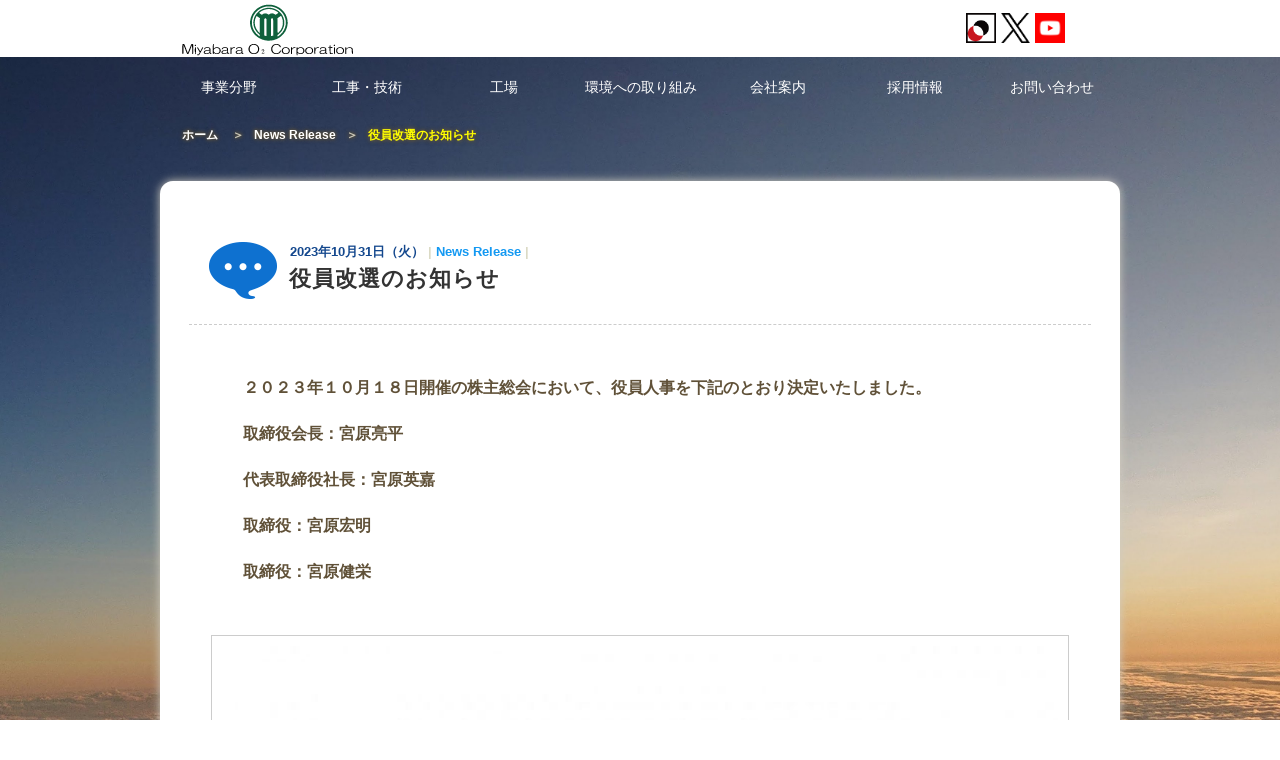

--- FILE ---
content_type: text/html; charset=UTF-8
request_url: https://miyabara-sanso.jp/newsrelease/post4804.html
body_size: 23185
content:
<!DOCTYPE html>
<html lang="ja"
	prefix="og: https://ogp.me/ns#" >
<head>
<!-- Google Tag Manager -->
<script>(function(w,d,s,l,i){w[l]=w[l]||[];w[l].push({'gtm.start':
new Date().getTime(),event:'gtm.js'});var f=d.getElementsByTagName(s)[0],
j=d.createElement(s),dl=l!='dataLayer'?'&l='+l:'';j.async=true;j.src=
'https://www.googletagmanager.com/gtm.js?id='+i+dl;f.parentNode.insertBefore(j,f);
})(window,document,'script','dataLayer','GTM-PRP9635');</script>
<!-- End Google Tag Manager -->
	<meta charset="UTF-8">
	<meta name="viewport" content="width=device-width, user-scalable=yes, maximum-scale=2.0, minimum-scale=1.0">
	
	<title>役員改選のお知らせ | 宮原酸素株式会社</title>
	
	<link rel="profile" href="//gmpg.org/xfn/11">
	
	<!--[if lt IE 9]>
	<script src="https://miyabara-sanso.jp/wp/wp-content/themes/miyabarasanso2018/js/html5.js"></script>
	<script src="https://miyabara-sanso.jp/wp/wp-content/themes/miyabarasanso2018/js/css3-mediaqueries.js"></script>
	<![endif]-->
	
	<link rel="stylesheet" type="text/css" href="https://miyabara-sanso.jp/wp/wp-content/themes/miyabarasanso2018/custom/js/slick/slick.css">
	<link rel="stylesheet" type="text/css" href="https://miyabara-sanso.jp/wp/wp-content/themes/miyabarasanso2018/custom/js/slick/slick-theme.css">
	
	<link rel="stylesheet" type="text/css" media="all" href="https://miyabara-sanso.jp/wp/wp-content/themes/miyabarasanso2018/style.css">
	<link rel="stylesheet" type="text/css" media="all" href="https://miyabara-sanso.jp/wp/wp-content/themes/miyabarasanso2018/custom/css/site-custom.css">
	<link rel="stylesheet" type="text/css" media="all" href="https://miyabara-sanso.jp/wp/wp-content/themes/miyabarasanso2018/custom/css/gutenberg.css">
	<link rel="stylesheet" type="text/css" media="all" href="https://miyabara-sanso.jp/wp/wp-content/themes/miyabarasanso2018/custom/css/site-custom-mq.css">
	
	<script src="//ajax.googleapis.com/ajax/libs/jquery/1.12.4/jquery.min.js"></script>
	<script src="https://miyabara-sanso.jp/wp/wp-content/themes/miyabarasanso2018/custom/js/slick/slick.js"></script>
	
	  
<!-- All in One SEO Pack 3.3.3 によって Michael Torbert の Semper Fi Web Design[630,670] -->
<meta name="description"  content="２０２３年１０月１８日開催の株主総会において、役員人事を下記のとおり決定いたしました。" />

<script type="application/ld+json" class="aioseop-schema">{"@context":"https://schema.org","@graph":[{"@type":"Organization","@id":"https://miyabara-sanso.jp/#organization","url":"https://miyabara-sanso.jp/","name":"\u5bae\u539f\u9178\u7d20\u682a\u5f0f\u4f1a\u793e","sameAs":[]},{"@type":"WebSite","@id":"https://miyabara-sanso.jp/#website","url":"https://miyabara-sanso.jp/","name":"\u5bae\u539f\u9178\u7d20\u682a\u5f0f\u4f1a\u793e","publisher":{"@id":"https://miyabara-sanso.jp/#organization"}},{"@type":"WebPage","@id":"https://miyabara-sanso.jp/newsrelease/post4804.html#webpage","url":"https://miyabara-sanso.jp/newsrelease/post4804.html","inLanguage":"ja","name":"\u5f79\u54e1\u6539\u9078\u306e\u304a\u77e5\u3089\u305b","isPartOf":{"@id":"https://miyabara-sanso.jp/#website"},"datePublished":"2023-10-31T06:16:01+09:00","dateModified":"2023-10-26T01:23:16+09:00"},{"@type":"Article","@id":"https://miyabara-sanso.jp/newsrelease/post4804.html#article","isPartOf":{"@id":"https://miyabara-sanso.jp/newsrelease/post4804.html#webpage"},"author":{"@id":"https://miyabara-sanso.jp/author/miyabarasansomaster000/#author"},"headline":"\u5f79\u54e1\u6539\u9078\u306e\u304a\u77e5\u3089\u305b","datePublished":"2023-10-31T06:16:01+09:00","dateModified":"2023-10-26T01:23:16+09:00","commentCount":0,"mainEntityOfPage":{"@id":"https://miyabara-sanso.jp/newsrelease/post4804.html#webpage"},"publisher":{"@id":"https://miyabara-sanso.jp/#organization"},"articleSection":"News Release"},{"@type":"Person","@id":"https://miyabara-sanso.jp/author/miyabarasansomaster000/#author","name":"MiyabaraO2Staff000","sameAs":[],"image":{"@type":"ImageObject","@id":"https://miyabara-sanso.jp/#personlogo","url":"https://secure.gravatar.com/avatar/09482549b60fb178a46c1fcf5cd32664?s=96&d=mm&r=g","width":96,"height":96,"caption":"MiyabaraO2Staff000"}}]}</script>
<link rel="canonical" href="https://miyabara-sanso.jp/newsrelease/post4804.html" />
<meta property="og:type" content="article" />
<meta property="og:title" content="役員改選のお知らせ | 宮原酸素株式会社" />
<meta property="og:description" content="２０２３年１０月１８日開催の株主総会において、役員人事を下記のとおり決定いたしました。 取締役会長：宮原亮平 代表取締役社長：宮原英嘉 取締役：宮原宏明 取締役：宮原健栄" />
<meta property="og:url" content="https://miyabara-sanso.jp/newsrelease/post4804.html" />
<meta property="og:site_name" content="宮原酸素株式会社" />
<meta property="og:image" content="https://miyabara-sanso.jp/screenshot.png" />
<meta property="article:published_time" content="2023-10-31T06:16:01Z" />
<meta property="article:modified_time" content="2023-10-26T01:23:16Z" />
<meta property="og:image:secure_url" content="https://miyabara-sanso.jp/screenshot.png" />
<meta name="twitter:card" content="summary" />
<meta name="twitter:title" content="役員改選のお知らせ | 宮原酸素株式会社" />
<meta name="twitter:description" content="２０２３年１０月１８日開催の株主総会において、役員人事を下記のとおり決定いたしました。 取締役会長：宮原亮平 代表取締役社長：宮原英嘉 取締役：宮原宏明 取締役：宮原健栄" />
<meta name="twitter:image" content="https://miyabara-sanso.jp/screenshot.png" />
<!-- All in One SEO Pack -->
<link rel='dns-prefetch' href='//s.w.org' />
<link rel='stylesheet' id='wp-block-library-css'  href='https://miyabara-sanso.jp/wp/wp-includes/css/dist/block-library/style.min.css?ver=5.3' type='text/css' media='all' />
<link rel='stylesheet' id='contact-form-7-css'  href='https://miyabara-sanso.jp/wp/wp-content/plugins/contact-form-7/includes/css/styles.css?ver=5.1.1' type='text/css' media='all' />
<link rel='stylesheet' id='contact-form-7-confirm-css'  href='https://miyabara-sanso.jp/wp/wp-content/plugins/contact-form-7-add-confirm/includes/css/styles.css?ver=5.1' type='text/css' media='all' />
<link rel='stylesheet' id='wp-lightbox-2.min.css-css'  href='https://miyabara-sanso.jp/wp/wp-content/plugins/wp-lightbox-2/styles/lightbox.min.css?ver=1.3.4' type='text/css' media='all' />
<script type='text/javascript' src='https://miyabara-sanso.jp/wp/wp-includes/js/jquery/jquery.js?ver=1.12.4-wp'></script>
<script type='text/javascript' src='https://miyabara-sanso.jp/wp/wp-includes/js/jquery/jquery-migrate.min.js?ver=1.4.1'></script>
<link rel='https://api.w.org/' href='https://miyabara-sanso.jp/wp-json/' />
<link rel="EditURI" type="application/rsd+xml" title="RSD" href="https://miyabara-sanso.jp/wp/xmlrpc.php?rsd" />
<link rel="wlwmanifest" type="application/wlwmanifest+xml" href="https://miyabara-sanso.jp/wp/wp-includes/wlwmanifest.xml" /> 
<link rel='prev' title='『ほたる』用バッグ' href='https://miyabara-sanso.jp/medical/hotaru-bag/post4776.html' />
<link rel='next' title='『ほたる』用バッグ' href='https://miyabara-sanso.jp/medical/hotaru-bag/post4817.html' />
<link rel='shortlink' href='https://miyabara-sanso.jp/?p=4804' />
<link rel="alternate" type="application/json+oembed" href="https://miyabara-sanso.jp/wp-json/oembed/1.0/embed?url=https%3A%2F%2Fmiyabara-sanso.jp%2Fnewsrelease%2Fpost4804.html" />
<link rel="alternate" type="text/xml+oembed" href="https://miyabara-sanso.jp/wp-json/oembed/1.0/embed?url=https%3A%2F%2Fmiyabara-sanso.jp%2Fnewsrelease%2Fpost4804.html&#038;format=xml" />
<style type="text/css">.recentcomments a{display:inline !important;padding:0 !important;margin:0 !important;}</style>	
	
		
	
	<script src="https://miyabara-sanso.jp/wp/wp-content/themes/miyabarasanso2018/custom/js/import.js"></script>
			
</head>
<body class="SubPage">
<!-- Google Tag Manager (noscript) -->
<noscript><iframe src="https://www.googletagmanager.com/ns.html?id=GTM-PRP9635"
height="0" width="0" style="display:none;visibility:hidden"></iframe></noscript>
<!-- End Google Tag Manager (noscript) -->



<div id="SubStyle" class="bg-single-">

<header>
	<div id="header">
		
		<div id="HeaderContainer" class="clearfix">
			
			<div id="HeaderMainContainer">
				<div id="HeaderMainContainerInner">
					
					<div id="HeaderLeft">
													<h1>
								<a href="/" >
<object id="o1" style="pointer-events: none;" onload="if (this.getSVGDocument) this.getSVGDocument().documentElement.style.cursor='pointer';" type="image/svg+xml" data="https://miyabara-sanso.jp/wp/wp-content/themes/miyabarasanso2018/custom/img/design/logo-small.svg" width="344px" height="57px">
									<img src="https://miyabara-sanso.jp/wp/wp-content/themes/miyabarasanso2018/custom/img/design/logo-small.png" alt="役員改選のお知らせ | 宮原酸素株式会社" width="344" height="57">
</object>
<object id="o2" style="pointer-events: none;" onload="if (this.getSVGDocument) this.getSVGDocument().documentElement.style.cursor='pointer';" type="image/svg+xml" data="https://miyabara-sanso.jp/wp/wp-content/themes/miyabarasanso2018/custom/img/design/logo-small2.svg" width="47.5px" height="57px">
									<img src="https://miyabara-sanso.jp/wp/wp-content/themes/miyabarasanso2018/custom/img/design/logo-small2.png" alt="役員改選のお知らせ | 宮原酸素株式会社" width="47.5" height="57" />
</object>
								</a>
							</h1>
							
											</div>
					<div id="HeaderRight">
						<div class="AddressContainer">
							<div class="AddressInnerContainer">
								<div class="AddressContainerLeft">
									<ul>
																				<li class="h">
											<a href="https://premium.ipros.jp/miyabara-sanso/" target="_blank">
																								<img src="https://miyabara-sanso.jp/wp/wp-content/themes/miyabarasanso2018/custom/img/ico/page-header-logo-mini.png" alt="イプロスものづくり" width="30" height="30"/>
											</a>
										</li>
										<li><a href="https://twitter.com/miyabara_sanso" target="_blank"><img src="https://miyabara-sanso.jp/wp/wp-content/themes/miyabarasanso2018/custom/img/ico/logo-black.png" alt="Twitter" width="29" height="29"></a></li>
																				<li><a href="https://www.youtube.com/channel/UC_WfRgfIverRN_bDEswdWtQ" target="_blank"><img src="https://miyabara-sanso.jp/wp/wp-content/themes/miyabarasanso2018/custom/img/ico/youtube_social_square_red.png" alt="youtube" width="30" height="30"></a></li>
									</ul>
								</div>
															</div>
						</div>
						<div style="text-align: right;" id="HeaderMainContainerInner2">
							<a href="https://premium.ipros.jp/miyabara-sanso/">
								<img src="https://miyabara-sanso.jp/wp/wp-content/themes/miyabarasanso2018/custom/img/ico/page-header-logo.png" width="100px" style="padding:0px 4px 4px;margin-left:auto;margin-right:10px">
							</a>
						</div>
						<!-- /#HeaderMainContainerInner2 -->
					</div>
					
					
				</div>
				<!-- /#HeaderMainContainerInner -->
			</div>
			<!-- /#HeaderMainContainer -->
			
			
			<div id="MenuBack">
				<div id="MenuArea">
					<div id="HamburgerBtn" class="HamburgerMenuContainer">
						<div class="MenuPanel">MENU</div>
						<div class="MenuHamburger">
							<div id="MenuContainer">
								<div id="MenuBar">
									<div id="MenuBarInner">
										<div id="HamburgerMenu">
											<div><span></span><span></span><span></span></div>
										</div>
									</div>
								</div>
							</div>
						</div>
					</div>
					<nav id="MainNavContainer">
						<div id="NavContainer" class="SubBreakPoint clearfix">
							<div id="mainNav" class="SubBreakPoint">
								 <ul><li id="menu-item-2865" class="menu-item menu-item-type-custom menu-item-object-custom menu-item-has-children"><a>事業分野</a>
<ul class="sub-menu ">
	<li id="menu-item-139" class="menu-item menu-item-type-taxonomy menu-item-object-category"><a href="https://miyabara-sanso.jp/agriculture/">農業</a></li>
	<li id="menu-item-4123" class="menu-item menu-item-type-taxonomy menu-item-object-category"><a href="https://miyabara-sanso.jp/forestry/">林業</a></li>
	<li id="menu-item-138" class="menu-item menu-item-type-taxonomy menu-item-object-category"><a href="https://miyabara-sanso.jp/food/">食品</a></li>
	<li id="menu-item-141" class="menu-item menu-item-type-taxonomy menu-item-object-category"><a href="https://miyabara-sanso.jp/medical/">医療・ヘルスケア</a></li>
	<li id="menu-item-140" class="menu-item menu-item-type-taxonomy menu-item-object-category"><a href="https://miyabara-sanso.jp/industry/">工業</a></li>
	<li id="menu-item-142" class="menu-item menu-item-type-taxonomy menu-item-object-category"><a href="https://miyabara-sanso.jp/gas/">産業ガス</a></li>
	<li id="menu-item-143" class="menu-item menu-item-type-taxonomy menu-item-object-category"><a href="https://miyabara-sanso.jp/dryice/">ドライアイス</a></li>
</ul>
</li>
<li id="menu-item-144" class="menu-item menu-item-type-taxonomy menu-item-object-category"><a href="https://miyabara-sanso.jp/engineering/">工事・技術</a></li>
<li id="menu-item-2575" class="menu-item menu-item-type-taxonomy menu-item-object-category"><a href="https://miyabara-sanso.jp/plant/">工場</a></li>
<li id="menu-item-145" class="menu-item menu-item-type-post_type menu-item-object-page"><a href="https://miyabara-sanso.jp/environment/">環境への取り組み</a></li>
<li id="menu-item-122" class="nav05 menu-item menu-item-type-post_type menu-item-object-page"><a href="https://miyabara-sanso.jp/companydata/">会社案内</a></li>
<li id="menu-item-123" class="nav06 menu-item menu-item-type-post_type menu-item-object-page"><a href="https://miyabara-sanso.jp/employment/">採用情報</a></li>
<li id="menu-item-124" class="nav07 menu-item menu-item-type-post_type menu-item-object-page"><a href="https://miyabara-sanso.jp/inquiry/">お問い合わせ</a></li>
</ul>							</div>
						</div>
					</nav>
				</div>
				<!-- /#MenuArea -->
			</div>
			<!-- /#MenuBack -->
			
			
		</div>
		<!-- /#HeaderContainer -->
		
	</div>
	<!-- /#header -->
</header>




<div id="MainImageContainer">
		<div id="PageImageContainer" class="clearfix">
			
			<div id="breadcrumbs">
				<div class="breadcrumbsContainer SubBreakPoint">
					<div class="breadcrumbsBase">
						<div class="breadcrumbsInner">
							<a href="https://miyabara-sanso.jp">ホーム</a> <span class="Arrow"> ＞ </span><a href="https://miyabara-sanso.jp/newsrelease/">News Release</a><span class="Arrow"> ＞ </span><span class="Current">役員改選のお知らせ</span>						</div>
					</div>
				</div>
			</div>
			<!-- /#breadcrumbs -->
		<div id="PageTitleInnerContainer" class="clearfix">
			
			
								
					</div>
		<!-- /#PageTitleInnerContainer -->
	</div>
	<!-- /#PageImageContainer -->
	</div><!-- /#MainImageContainer -->
<div id="wrapper">
	<div id="wrapperInner">
		
		
				<div id="base">
			<div id="content">
				
				
				<section>
					
					
					<div class="ContentsContainer">
						
						
																					
								<div class="SiteStyleContainer SingleStyle">
									<article id="post-4804" class="content">
										
										<div class="EntryMainTitle" id="EntryHead">
											<h2>
												<span class="categoryName">
													<time datetime="2023-10-31">
													2023年10月31日（火）													</time>
													<span class="separater">|</span>
																																							<span class="ChildCategory"><a href="https://miyabara-sanso.jp/newsrelease/" rel="tag">News Release</a></span>
													<span class="separater">|</span>
												</span>
												<!-- /categoryName -->
												<span class="Title">役員改選のお知らせ</span>
											</h2>
										</div>
										<!-- /EntryMainTitle -->
										
										
										<div class="SingleContainer clearfix">
																						<div class="SingleContents">
												<div class="siteStyle">
													
<p>２０２３年１０月１８日開催の株主総会において、役員人事を下記のとおり決定いたしました。</p>



<p>取締役会長：宮原亮平</p>



<p>代表取締役社長：宮原英嘉</p>



<p>取締役：宮原宏明</p>



<p>取締役：宮原健栄</p>
												</div>
												<!-- /siteStyle -->
											</div>
																																													<div class="SinglePhoto">
																													<img src="https://miyabara-sanso.jp/wp/wp-content/uploads/2018/11/98e2528ca7b464e82eb014c67e04ce07-837x502.jpg" alt="画像： 役員改選のお知らせ1" width="837" height="502">
																										</div>
																					</div>
										<!-- /SingleContainer -->
										
										<div class="OptionalContainer">
																				
																				
																				
																					
																				</div>
										<!-- /OptionalContainer -->
										
																				
										
										<div id="PaginationContainer">
											<ul id="pagination">
<li class="prev"><a href="https://miyabara-sanso.jp/newsrelease/post4846.html" rel="next">PREV</a></li>
<li class="next"><a href="https://miyabara-sanso.jp/newsrelease/post4749.html" rel="prev">NEXT</a></li>
</ul>
										</div>
										<!-- /#PaginationContainer -->
										
										
									</article>
								</div>
								<!-- /SiteStyleContainer -->
								
								
																			
						
					</div>
					<!-- /ContentsContainer -->
					
					
				</section>
				
				
								
				
			</div>
			<!-- /#content -->
			
			
					</div>
		<!-- /#base -->
		<footer>
			<div id="footer" class="clearfix">
				
				
				<div id="BtnAnchorContainer">
				</div>
				<!-- /#BtnAnchorContainer -->
				
				<div class="fn">
				 <ul>
				  <li>
				   <dl>
					<dt>
					 <p>事業分野</p>
					</dt>
					<dd>
					 <a href="https://miyabara-sanso.jp/agriculture/">農業</a>
					 <a href="https://miyabara-sanso.jp/forestry/">林業</a>
					 <a href="https://miyabara-sanso.jp/food/">食品</a>
					 <a href="https://miyabara-sanso.jp/medical/">医療・ヘルスケア</a>
					 <a href="https://miyabara-sanso.jp/industry/">工業</a>
					</dd>
				   </dl>
				  </li>
				  <li>
				   <dl>
					<dt>
					 <a href="https://miyabara-sanso.jp/gas/">産業ガス</a>
					</dt>
					<dd>
					</dd>
					<dt>
					 <a href="https://miyabara-sanso.jp/dryice/">ドライアイス</a>
					</dt>
					<dd>
					</dd>
					<dt>
					 <a href="https://miyabara-sanso.jp/newsrelease/">News Release</a>
					</dt>
					<dd>
					</dd>
				   </dl>
				  </li>
				  <li>
				   <dl>
					<dt>
					 <a href="https://miyabara-sanso.jp/engineering/">工事・技術</a>
					</dt>
					<dd>
					</dd>
					<dt>
					 <a href="https://miyabara-sanso.jp/plant/">工場</a>
					</dt>
					<dd>
					</dd>
					<dt>
					 <a href="https://miyabara-sanso.jp/environment/">環境への取り組み</a>
					</dt>
					<dd>
					</dd>
				   </dl>
				  </li>
				  <li>
				   <dl>
					<dt>
					 <a href="https://miyabara-sanso.jp/companydata/">会社案内</a>
					</dt>
					<dd>
					</dd>
					<dt>
					 <a href="https://miyabara-sanso.jp/employment/">採用情報</a>
					</dt>
					<dd>
					</dd>
					<dt>
					 <a href="https://miyabara-sanso.jp/inquiry/">お問い合わせ</a>
					</dt>
					<dd>
					</dd>
				   </dl>
				  </li>
				 </ul>
				</div>
				<!-- /.fn -->
				
				<div id="FooterContent">
					<div id="FooterContentInner" class="SubBreakPoint">
						
						<div id="btnAnchor">
							<a href="#" class="anchorTop"><span>BACK TO TOP</span></a>
						</div>
												<div class="FooterTableContainer">
							<div id="AddressContainer">
								<address>
									<span class="coname">宮原酸素株式会社</span>
<!--
									<span class="addr"  ><span class="zip">〒389-0518</span> 長野県東御市本海野1708</span>
									<span class="tel"   ><span>TEL</span>（0268）62-0888</span>
									<span class="fax"   ><span>FAX</span>（0268）64-3964</span>
-->
								</address>
							</div>
							<!-- /#AddressContainer -->
						</div>
					</div>
				</div>
				<!-- /#FooterContent -->
				
				
				<div id="Copyright">
					<div id="CopyrightInner">
						<small>
							&copy; 2018 - 2026 
							<strong><a href="https://miyabara-sanso.jp/" target="_blank">Miyabara O<sub>2</sub> Corporation</a>.</strong>
						</small>
					</div>
				</div>
				<!-- /#copyright -->
				
				
			</div>
			<!-- /#footer -->
		</footer>
		
		
	</div>
	<!-- /#wrapperInner -->
<!-- /#wrapper -->
</div>

<script type='text/javascript'>
/* <![CDATA[ */
var wpcf7 = {"apiSettings":{"root":"https:\/\/miyabara-sanso.jp\/wp-json\/contact-form-7\/v1","namespace":"contact-form-7\/v1"}};
/* ]]> */
</script>
<script type='text/javascript' src='https://miyabara-sanso.jp/wp/wp-content/plugins/contact-form-7/includes/js/scripts.js?ver=5.1.1'></script>
<script type='text/javascript' src='https://miyabara-sanso.jp/wp/wp-includes/js/jquery/jquery.form.min.js?ver=4.2.1'></script>
<script type='text/javascript' src='https://miyabara-sanso.jp/wp/wp-content/plugins/contact-form-7-add-confirm/includes/js/scripts.js?ver=5.1'></script>
<script type='text/javascript'>
/* <![CDATA[ */
var JQLBSettings = {"fitToScreen":"0","resizeSpeed":"400","displayDownloadLink":"0","navbarOnTop":"0","loopImages":"","resizeCenter":"","marginSize":"0","linkTarget":"","help":"","prevLinkTitle":"previous image","nextLinkTitle":"next image","prevLinkText":"\u00ab Previous","nextLinkText":"Next \u00bb","closeTitle":"close image gallery","image":"Image ","of":" of ","download":"Download","jqlb_overlay_opacity":"80","jqlb_overlay_color":"#000000","jqlb_overlay_close":"1","jqlb_border_width":"10","jqlb_border_color":"#ffffff","jqlb_border_radius":"0","jqlb_image_info_background_transparency":"100","jqlb_image_info_bg_color":"#ffffff","jqlb_image_info_text_color":"#000000","jqlb_image_info_text_fontsize":"10","jqlb_show_text_for_image":"1","jqlb_next_image_title":"next image","jqlb_previous_image_title":"previous image","jqlb_next_button_image":"https:\/\/miyabara-sanso.jp\/wp\/wp-content\/plugins\/wp-lightbox-2\/styles\/images\/next.gif","jqlb_previous_button_image":"https:\/\/miyabara-sanso.jp\/wp\/wp-content\/plugins\/wp-lightbox-2\/styles\/images\/prev.gif","jqlb_maximum_width":"","jqlb_maximum_height":"","jqlb_show_close_button":"1","jqlb_close_image_title":"close image gallery","jqlb_close_image_max_heght":"22","jqlb_image_for_close_lightbox":"https:\/\/miyabara-sanso.jp\/wp\/wp-content\/plugins\/wp-lightbox-2\/styles\/images\/closelabel.gif","jqlb_keyboard_navigation":"1","jqlb_popup_size_fix":"0"};
/* ]]> */
</script>
<script type='text/javascript' src='https://miyabara-sanso.jp/wp/wp-content/plugins/wp-lightbox-2/wp-lightbox-2.min.js?ver=1.3.4.1'></script>
<script type='text/javascript' src='https://miyabara-sanso.jp/wp/wp-includes/js/wp-embed.min.js?ver=5.3'></script>


</div>
<!-- /#Top or Sub Style -->


</body>
</html>

--- FILE ---
content_type: text/css
request_url: https://miyabara-sanso.jp/wp/wp-content/themes/miyabarasanso2018/style.css
body_size: 11734
content:
@charset "utf-8";
/*
Theme Name: MIYABARASANSO2018 (smart059 CUSTOM)
Theme URI: http://theme.o2gp.com/
Description:  (smart059 CUSTOM)
Version: 1.0
Author: o2 Group
Author URI: http://theme.o2gp.com/

	o2 Group v1.0
	 http://theme.o2gp.com/

	This theme was designed and built by o2 Group,
	whose blog you will find at http://theme.o2gp.com/

	The CSS, XHTML and design is released under GPL:
	http://www.opensource.org/licenses/gpl-license.php
*/

/* =Reset default browser CSS.
Based on work by Eric Meyer: http://meyerweb.com/eric/tools/css/reset/index.html
-------------------------------------------------------------- */
	html, body, div, span, applet, object, iframe, h1, h2, h3, h4, h5, h6, p, blockquote, pre, a, abbr, acronym, address, big, cite, code, del, dfn, em, font, ins, kbd, q, s, samp, small, strike, strong, sub, sup, tt, var, dl, dt, dd, ol, ul, li, fieldset, form, label, legend, table, caption, tbody, tfoot, thead, tr, th, td  {border: 0;font-family: inherit;font-size: 100%;font-style: inherit;font-weight: inherit;margin: 0;outline: 0;padding: 0;vertical-align: baseline;}
	:focus  {outline: 0;}
	
	ol, ul  {list-style: none;}
	table  {border-collapse: separate;border-spacing: 0;}
	caption, th, td  {font-weight: normal;text-align: left;}
	blockquote:before, blockquote:after,q:before, q:after  {content: "";}
	blockquote, q  {quotes: "" "";}
	a img  {border: 0;}
	article, aside, details, figcaption, figure, footer, header, hgroup, menu, nav, section  {display: block;}
	
	body {
		font                     : 12px/1.5 "メイリオ","Meiryo",arial,"ヒラギノ角ゴ Pro W3","Hiragino Kaku Gothic Pro",Osaka,"ＭＳ Ｐゴシック","MS PGothic",Sans-Serif;
		color                    : #252525;
		-webkit-text-size-adjust : none;
		background               : #fff;
	}
	
	
	/* リンク設定
	------------------------------------------------------------ */
	a {
		margin          : 0;
		padding         : 0;
		text-decoration : none;
		outline         : 0;
		vertical-align  : baseline;
		background      : transparent;
		font-size       : 100%;
		color           : #777;
	}
	
	a:hover, a:active {
		-webkit-transition : opacity 1s;-moz-transition:opacity 1s;-o-transition:opacity 1s;
		outline            : none;
		color              : #999;
	}
	
	/**** Clearfix ****/
	nav .panel:after, .newsTitle:after, .bg:after, .post:after {content:""; display: table;clear: both;}
	nav .panel,       .newsTitle,       .bg,       .post {zoom: 1;}
	
	/*
	nav .panel:after, #mainNav:after, .newsTitle:after, .bg:after,.post:after {content:""; display: table;clear: both;}
	nav .panel,#mainNav,.newsTitle,.bg, .post {zoom: 1;}
	*/
	
	
	/* フォーム
	------------------------------------------------------------ */
	input[type="text"], textarea {
		vertical-align        : middle;
		max-width             : 90%;
		line-height           : 30px;
		height                : 30px;
		padding               : 1px 5px;
		border                : 1px solid #d4d4d7;
		border-radius         : 3px;
		-webkit-border-radius : 3px;
		-moz-border-radius    : 3px;
		font-size             : 100%;
		color                 : #555;
		background            : #fcfcfc;
	}
	
	textarea {
		height      : auto;
		line-height : 1.5;
	}
	
	*:first-child+html input[type="submit"] {padding:3px;}
	
	
	/* レイアウト
	------------------------------------------------------------ */
	.inner {
		width  : 960px;
		margin : 0 auto 0 auto;
		border : 1px solid blue;
	}
	
	#header {
		/*overflow   : hidden;*/
		/*background : #fff;*/
	}
	
	
	/* ヘッダー
	**************************************************** */
	#header .bg {background:#eee;}
	
	
	/* サイト説明文 + 住所
	----------------------------------*/
	/*
	#header h1,#header p {
		float       : left;
		padding     : 3px 0;
		font-size   : 80%;
		font-weight : normal;
	}
	
	#header p {
		float : right;
	}
	*/
	
	/* サブナビゲーション
	----------------------------------*/
	/*
	#header ul {
		padding-top : 40px;
		float       : right;
	}
	
	#header ul li {
		display     : inline;
		margin-left : 10px;
		font-size   : 90%;
	}
	
	#header ul li a {
		padding-left : 10px;
		color        : #000;
	}
	
	#header ul li a:hover {
		color               : #bababa;
		background-position : 0 -10px;
	}
	*/
	
	
	/* タイポグラフィ
	**************************************************** */
	h2.toppage {
		clear         : both;
		margin        : 0;
		padding       : 10px 10px 10px 15px;
		font-size     : 110%;
		border        : 1px solid #dadada;
		border-bottom : 0;
	}
	
	h2.title {
		margin        : 0 0 10px;
		padding       : 0 5px 0 15px;
		line-height   : 37px;
		font-size     : 110%;
		font-weight   : normal;
		color         : #252525;
		border        : 0;
		border-bottom : 2px solid #ddd;
		background    : none;
	}
	
	.dateLabel {
		margin      : 10px 0 10px;
		text-align  : right;
		font-weight : bold;
		color       : #858585;
	}
	
	.post p {padding-bottom:15px;}
	
	.post ul {margin: 0 0 10px 10px;}
	
	.post ul li {
		margin-bottom : 5px;
		padding-left  : 15px;
	}
	
	.post ol {margin: 0 0 10px 30px;}
	
	.post ol li {list-style:decimal;}
	
	.post h1 {
		margin        : 20px 0;
		padding       : 5px 0;
		font-size     : 150%;
		color         : #000;
		border-bottom : 3px solid #000;
	}
	
	.post h2 {
		margin         : 10px 0;
		padding-bottom : 2px;
		font-size      : 130%;
		font-weight    : normal;
		color          : #333;
		border-bottom  : 2px solid #515151;
	}
	
	.post h3 {
		margin        : 10px 0;
		font-size     : 100%;
		font-weight   : normal;
		color         : #2e2c2c;
		border-bottom : 1px solid #515151;
	}
	
	.post blockquote  {
		clear       : both;
		padding     : 10px 0 10px 15px;
		margin      : 10px 0 25px 30px;
		border-left : 5px solid #ccc;
	}
	
	.post blockquote p {padding:5px 0;}
	
	
	.post dt {font-weight:bold;}
	
	.post dd {padding-bottom:10px;}
	
	.post img {max-width:100%;height:auto;}
	
	img.aligncenter  {
		display : block;
		margin  : 5px auto;
	}
	
	img.alignright, img.alignleft {
		padding : 4px;
		margin  : 0 0 2px 7px;
		display : inline;
	}
	
	img.alignleft {margin: 0 7px 2px 0;}
	
	.alignright {float:right;}
	.alignleft {float: left;}
	
	
	
	/* サイドバー　ウィジェット
	**************************************************** */
	section.widget, .widgetInfo {
		margin     : 0 0 20px;
		padding    : 5px 7px;
		border     : 1px solid #dadada;
		background : #fff;
	}
	
	#banners img {
		max-width      : 225px;
		height         : auto;
		padding-bottom : 10px;
	}
	
	section.widget h3 {
		clear         : both;
		margin        : 0 0 10px;
		padding       : 5px 0;
		font-size     : 100%;
		font-weight   : normal;
		color         : #333;
		border-bottom : 1px solid #ccc;
	}
	
	section.widget a {
		display         : block;
		padding         : 3px 0 3px 13px;
		text-decoration : underline;
	}
	
	section.widget a:hover {
		text-decoration : none;
	}
	
	#searchform input[type="text"] {
		line-height    : 1.7;
		height         : 24px;
		width          : 100px;
		vertical-align : bottom;
	}
	
	
	/* お知らせ　
	-------------*/
	.newsTitle {
		clear         : both;
		margin        : 0 0 20px;
		padding       : 5px 0;
		color         : #333;
		border-bottom : 1px solid #ccc;
	}
	
	.newsTitle h3 {
		float       : left;
		font-weight : normal;
	}
	
	.newsTitle p {
		float      : right;
		padding    : 0 0 0 10px;
		font-size  : 80%;
	}
	
	.news p {
		clear          : both;
		padding-bottom : 2px;
		border-bottom  : 1px solid #ccc;
	}
	
	.news p:last-child {border:0;}
	
	.news p a {
		display    : block;
		padding    : 5px 0;
		color      : #333;
		font-style : italic;
		font       : italic 110% "Palatino Linotype", "Book Antiqua", Palatino, serif;
	}
	
	.news a span {
		color : #515151;
		font  : normal 90% Arial, 'ヒラギノ角ゴ Pro W3','Hiragino Kaku Gothic Pro','ＭＳ Ｐゴシック',sans-serif;
	}
	
	.news span {padding-left:10px;}
	
	.news a:hover span {color:#777;}
	
	
	
	/* page navigation
	------------------------------------------------------------ */
	.pagenav {
		clear  : both;
		width  : 100%;
		height : 30px;
		margin : 5px 0 20px;
	}
	
	.prev {float:left}
	
	.next {float:right;}
	
	#pageLinks {
		clear      : both;
		color      : #4f4d4d;
		text-align : center;
	}
	
	
	/* トップページ 最新記事3件
	------------------------------------------------------------ */
	.thumbWrap {
		width  : 735px;
		margin : 20px -25px 20px 0;
	}
	
	.thumbWrap li {
		float      : left;
		width      : 220px;
		margin     : 0 25px 0 0;
		padding    : 2px 0 40px;
		background : none;
	}
	
	/* 最新記事リンク */
	ul.thumb h3 {
		margin-top  : 10px;
		padding     : 1px;
		font-weight : normal;
		font-size   : 100%;
		text-align  : center;
		background  : #fff;
		border      : 1px solid #777;
	}
	
	ul.thumb h3 span {
		display    : block;
		padding    : 2px 3px;
	}
	
	ul.thumb h3 a {color:#fff;}
	
	ul.thumb h3:hover span {background:#c0da5d;}
	
	
	



/* メインメニュー　PC用
------------------------------------------------------------ */
@media only screen and (min-width: 978px) {
	#mainNav {
		position   : relative;
		clear      : both;
		z-index    : 200;
	}
	
	/*
	#mainNav ul {
		content : "";
		clear   : both;
		zoom    : 1;
	}
	*/
	
	#mainNav ul li {
		position : relative;
	}
	
	/*
	#mainNav ul li a span,#mainNav ul li a strong {
		display     : block;
		line-height : 1.4;
	}
	*/
	
	nav div.panel {
		display : block !important;
		float   : none  !important;
	}
	
	a#menu { display:none; }
	
	nav .panel {
		position : relative;
		bottom   : 0px;
		float    : none              !important;
		clear    : both              !important;
		display  : block             !important;
		margin   : 0px auto 0px auto !important;
	}
	
	/*
	#mainNav ul ul { width : 160px !important; }
	*/
	
	#mainNav ul li ul { display : none; }
	
}

/* メインメニュー iPadサイズ以下から
------------------------------------------------------------ */
@media only screen and (max-width:977px) {
	
	#mainNav a.menu {
		width       : 100%;
		display     : block;
		height      : 50px;
		line-height : 50px;
		font-weight : bold;
		text-align  : left;
		color       : #fff;
	}
	
	#mainNav a.menuOpen {
		border-bottom : 0;
	}
	
	#mainNav a#menu:hover { cursor : pointer; }
	
	nav .panel {
		display  : none;
		width    : 100%;
		position : relative;
		right    : 0;
		top      : 0;
		z-index  : 1;
	}
	
	#mainNav {
		clear   : both;
		width   : 100%;
		margin  : 0 auto;
		padding : 10px 0;
	}
	
	#mainImg {margin-bottom:20px;}
	
}


/* 959px以下から 1カラム表示
------------------------------------------------------------ */
@media only screen and (max-width: 992px) {
	/*
	#header, .inner {width:100%;}
	
	#header h1, #header p {padding:5px 10px;}
	#header h2 {padding:20px 10px 0;}
	#header ul {padding:20px 10px 10px;}
	
	#mainImg img {width:98%;height:auto;}
	
	#banners {width:100%;margin:0 auto;text-align:center;}
	#banners p {display:inline;margin:0 10px;}
	#banners p img {width:100%;height:auto;}
	
	section.widget_search {text-align:center;}
	*/
}


/* 幅648px以下から  トップページの３画像調節
------------------------------------------------------------ */
@media only screen and (max-width: 648px) {
	/*
	.thumbWrap {width:100%;margin:0 auto;text-align:center;}
	.thumbWrap ul.thumb li {width:30%; float:left;margin:0 1% 0 2%;}
	.thumbWrap img {width:100%;height:auto;}
	*/
}


/* 幅644px以下から ヘッダー等微調節
------------------------------------------------------------ */
@media only screen and (max-width: 644px) {
	/*
	#header {text-align:center;}
	#header h2,#header ul {float:none;}
	#headerInfo {width:250px;margin:0 auto;}
	img.alignright, img.alignleft {display: block;	margin:5px auto;}
	.alignright,.alignleft {float:none;}
	*/
}

--- FILE ---
content_type: text/css
request_url: https://miyabara-sanso.jp/wp/wp-content/themes/miyabarasanso2018/custom/css/site-custom.css
body_size: 188828
content:
/*@charset "utf-8";*/
@import url('https://fonts.googleapis.com/css?family=Khand:300,400,500,600,700');
/* +=+=+=+=+=+=+=+=+=+=+=+=+=+=+=+=+=+=+=+=+=+=+=+=+=+=+=+=+=+=+=+=+=+=+=+=+=+=+=+=++=+=+=+=+=+=+=+=+=+=+=+=+=+=+=+=+=+=+=+=+=+=+=+=+=+=+=+=+=+=+=+=+=+ */
/* ★Site Customize font-family: 'Nunito', sans-serif;
/* +=+=+=+=+=+=+=+=+=+=+=+=+=+=+=+=+=+=+=+=+=+=+=+=+=+=+=+=+=+=+=+=+=+=+=+=+=+=+=+=++=+=+=+=+=+=+=+=+=+=+=+=+=+=+=+=+=+=+=+=+=+=+=+=+=+=+=+=+=+=+=+=+=+ */
	* {
		font-family        : 'Hiragino Kaku Gothic ProN', Meiryo, MS Gothic, YuGothic, YuGothicM, sans-serif;
		box-sizing         : border-box;
		-webkit-box-sizing : border-box;
		-moz-box-sizing    : border-box;
		-o-box-sizing      : border-box;
		-ms-box-sizing     : border-box;
		
		-webkit-font-smoothing  : antialiased;
		-moz-osx-font-smoothing : grayscale;
		
		text-align         : justify;
		text-justify       : inter-ideograph;
	}
	
	h1, h2, h3, h4, h5, h6 {
		text-align   : left;
		text-justify : normal !important;
		font-family  : 'Hiragino Kaku Gothic ProN', Meiryo, MS Gothic, YuGothic, YuGothicM, sans-serif;
	}
	
	
	h2 { font-size : 125%; font-weight : bold; color : #333333; }
	h3 { font-size : 120%; font-weight : bold; color : #333333; }
	h4 { font-size : 115%; font-weight : bold; color : #333333; }
	h5 { font-size : 110%; font-weight : bold; color : #333333; }
	h6 { font-size : 105%; font-weight : bold; color : #333333; }
	
	
	strong {
		font-weight : bold;
	}
	
	/* -------------------------------------------------------------------------------------------------------------- */
	/* BreakPoint PX 設定
	/* -------------------------------------------------------------------------------------------------------------- */
	.MainBreakPoint   { width : 1360px !important; }
	
	.SubBreakPoint    { width :  960px !important; }
	
	.SubBreakPoint880 { width :  880px !important; }
	.SubBreakPoint665 { width :  665px !important; }
	
	/* -------------------------------------------------------------------------------------------------------------- */
	/* BreakPoint ％ 設定
	/* -------------------------------------------------------------------------------------------------------------- */
	.SubBreakPoint50P { width : 50% !important; }
	.SubBreakPoint55P { width : 55% !important; }
	
	.SubBreakPoint60P { width : 60% !important; }
	.SubBreakPoint65P { width : 65% !important; }
	
	.SubBreakPoint70P { width : 70% !important; }
	.SubBreakPoint75P { width : 75% !important; }
	
	.SubBreakPoint80P { width : 80% !important; }
	.SubBreakPoint85P { width : 85% !important; }
	
	.SubBreakPoint90P { width : 90% !important; }
	.SubBreakPoint95P { width : 95% !important; }
	/* -------------------------------------------------------------------------------------------------------------- */
	
	
/* +=+=+=+=+=+=+=+=+=+=+=+=+=+=+=+=+=+=+=+=+=+=+=+=+=+=+=+=+=+=+=+=+=+=+=+=+=+=+=+=++=+=+=+=+=+=+=+=+=+=+=+=+=+=+=+=+=+=+=+=+=+=+=+=+=+=+=+=+=+=+=+=+=+ */
/* ★slick （スライダー）
/* +=+=+=+=+=+=+=+=+=+=+=+=+=+=+=+=+=+=+=+=+=+=+=+=+=+=+=+=+=+=+=+=+=+=+=+=+=+=+=+=++=+=+=+=+=+=+=+=+=+=+=+=+=+=+=+=+=+=+=+=+=+=+=+=+=+=+=+=+=+=+=+=+=+ */	
.slick-sliderArea {
  max-width: 100%;
  margin: 0 auto;
  padding: 0 25px;
}
.slick-slide {
  margin: 0 5px;
}
.slick-slide img {
  width: auto;
  height: 200px;
}
.slick-prev, .slick-next {
  z-index: 1;
}
.slick-prev:before, .slick-next:before {
  color: #000;
}
.slick-section {
  /* height: 250px; */
  /* max-width: 300px; */
  margin: 0 auto;
  /* padding: 30px 0; */
}


/* +=+=+=+=+=+=+=+=+=+=+=+=+=+=+=+=+=+=+=+=+=+=+=+=+=+=+=+=+=+=+=+=+=+=+=+=+=+=+=+=++=+=+=+=+=+=+=+=+=+=+=+=+=+=+=+=+=+=+=+=+=+=+=+=+=+=+=+=+=+=+=+=+=+ */
/* ★COMMON STYLE
/* +=+=+=+=+=+=+=+=+=+=+=+=+=+=+=+=+=+=+=+=+=+=+=+=+=+=+=+=+=+=+=+=+=+=+=+=+=+=+=+=++=+=+=+=+=+=+=+=+=+=+=+=+=+=+=+=+=+=+=+=+=+=+=+=+=+=+=+=+=+=+=+=+=+ */
	
	/* =-=-=-=-=-=-=-=-=-=-=-=-=-=-=-=-=-=-=-=-=-=-=-=-=-=-=-=-=-=-=-=-=-=-=-=-=-=-=-=-=-=-=-=-=-=-=-=-=-=-=-=-=-=-=-=-=-=-=-=-=-= */
	/* ◆ clearfix */
	/* =-=-=-=-=-=-=-=-=-=-=-=-=-=-=-=-=-=-=-=-=-=-=-=-=-=-=-=-=-=-=-=-=-=-=-=-=-=-=-=-=-=-=-=-=-=-=-=-=-=-=-=-=-=-=-=-=-=-=-=-=-= */
	.clearfix:after,
	.siteStyle p:after {
		content    : "" !important;
		display    : block;
		height     : 0;
		clear      : both;
		visibility : hidden;
	}
	
	.clearfix { display : inline-block; }
	
	/* ◆ Hides from IE-mac /*/
	* html .clearfix { height : 1%; }
	       .clearfix { display:block; }
	
	/* ◆ for IE6 */
	* html .clearfix {display:inline-block;}
	
	/* ◆ for IE7 */
	*+html .clearfix {display:inline-block;}
	
	.textRight  { text-align : right  !important; }
	.textLeft   { text-align : left   !important; }
	.textCenter { text-align : center !important; }
	
	
	
	/* =-=-=-=-=-=-=-=-=-=-=-=-=-=-=-=-=-=-=-=-=-=-=-=-=-=-=-=-=-=-=-=-=-=-=-=-=-=-=-=-=-=-=-=-=-=-=-=-=-=-=-=-=-=-=-=-=-=-=-=-=-= */
	/* ◆ BODY  */
	/* =-=-=-=-=-=-=-=-=-=-=-=-=-=-=-=-=-=-=-=-=-=-=-=-=-=-=-=-=-=-=-=-=-=-=-=-=-=-=-=-=-=-=-=-=-=-=-=-=-=-=-=-=-=-=-=-=-=-=-=-=-= */
	body {
		font-size  : 90%;
		overflow-x : hidden;
		color      : #605138;/* 3d927 */
		
		background : #ffffff;
		padding    : 0;
		margin     : 0;
	}
	
	body.HomePage {
		/*
		background : #ffffff url(../img/design/bg-footer.png) center bottom no-repeat;
		*/
		background-color    : #ffffff;
		/* background-image    : url(../img/design/bg-footer.png); */
		background-position : center bottom;
		background-repeat   : no-repeat;
		background-size     : 100% auto;
	}
	
	#TopStyle {
		
	}
	
	
	#SubStyle {
		
		-webkit-transition:background-position 0.5s ease;
		-moz-transition:background-position 0.5s ease;
		-ms-transition:background-position 0.5s ease;
		-o-transition:background-position 0.5s ease;
		transition:background-position 0.5s ease;
		
	}
	
	#TopStyle {
		background-color    : transparent;
		background-position : center top;
		background-repeat   : no-repeat;
		background-size     : 100% auto;
	}
	
	#SubStyle {
		background-color    : #ffffff;
		background-image    : /* url(../img/design/bg-body.png) */ url(../img/slider/p-photo4.jpg) /* , url(../img/design/bg-footer.png) */;
		background-position : center top, center bottom;
		background-repeat   : no-repeat, no-repeat;
		background-size     : 100% auto, 100% auto;
	}
	
	/*background-size     : 1920px 1440px !important;*/
	/*
	#TopStyle {
		background-color    : #ffffff;
		background-image    : url(../img/design/bg-body.png), url(../img/design/bg-footer.png);
		background-position : center top, center bottom;
		background-repeat   : no-repeat, no-repeat;
		background-size     : 100% auto;
	}
	*/
	
	
	
	/* ---------------------------------------------------------------------------------- */
	/* ▼食品 */
	/* ---------------------------------------------------------------------------------- */
	/*
	#SubStyle.bg-category-food,
	#SubStyle.bg-single-food {
		background-image    : url(../img/heading/h-category-food.png), url(../img/design/bg-footer.png);
		background-position : center top, center bottom;
		background-repeat   : no-repeat, no-repeat;
	}
	*/
	
	
	
	
	header {
		background : transparent;
	}
	
	a {
		-webkit-tap-highlight-color: rgba(0, 0, 0, 0);
	}
	
	.displayNone {
		display : none !important;
	}
	
	img {
		vertical-align : top;
	}
	
	article.content {
		padding : 0px  0px 0px  0px !important;
		margin  : 0px auto 0px auto !important;
	}
	
	a img {
		/*
		-webkit-transition:all 0.5s ease;
		-moz-transition:all 0.5s ease;
		-ms-transition:all 0.5s ease;
		-o-transition:all 0.5s ease;
		transition:all 0.5s ease;
		opacity : 1.0;
		*/
		
	}
	
	a img:hover {
		/*
		-webkit-transition:all 0.5s ease;
		-moz-transition:all 0.5s ease;
		-ms-transition:all 0.5s ease;
		-o-transition:all 0.5s ease;
		transition:all 0.5s ease;
		opacity : 0.75;
		*/
		
	}
	
	img.FloatRight  { float : right !important; margin : 0px  0px 0px 10px; }
	img.FloatLeft   { float : left  !important; margin : 0px 10px 0px  0px; }
	img.AlignCenter { float : none  !important; clear : both !important; margin : 5px auto !important; }
	
	
	.lightbox { display: none; }
	
	/* override default feather style... */
	.fixwidth {
		background: rgba(256,256,256, 0.8);
	}
	.fixwidth .featherlight-content {
		width: 500px;
		padding: 25px;
		color: #fff;
		background: #111;
	}
	.fixwidth .featherlight-close {
		color: #fff;
		background: #333;
	}
	
	.dspNone {
		display : none;
	}
	
	/* =-=-=-=-=-=-=-=-=-=-=-=-=-=-=-=-=-=-=-=-=-=-=-=-=-=-=-=-=-=-=-=-=-=-=-=-=-=-=-=-=-=-=-=-=-=-=-=-=-=-=-=-=-=-=-=-=-=-=-=-=-= */
	/* ◆ LAYOUT  */
	/* =-=-=-=-=-=-=-=-=-=-=-=-=-=-=-=-=-=-=-=-=-=-=-=-=-=-=-=-=-=-=-=-=-=-=-=-=-=-=-=-=-=-=-=-=-=-=-=-=-=-=-=-=-=-=-=-=-=-=-=-=-= */
	#wrapper {
		width           : auto;
		background      : transparent;
		padding         : 0px  0px  0px      !important;
		margin          : 0px auto  0px auto !important;
	}
	
	#wrapperInner {
		width           : auto;
		background      : transparent;
		border-radius   : 0px  0px 0px  0px;
		padding         : 0px  0px 0px  0px !important;
		margin          : 0px auto 0px auto !important;
	}
	
	#base {
		border-radius   :  8px  8px  0px  0px;
		padding         : 10px  0px 10px  0px !important;
		margin          :  0px auto  0px auto !important;
	}
	
	#content {
		padding         : 5px  0px 5px  0px;
		margin          : 0px auto   0px auto;
	}
	
	#sidebar {
		display         : none !important;
	}
	
	
	
	/* =-=-=-=-=-=-=-=-=-=-=-=-=-=-=-=-=-=-=-=-=-=-=-=-=-=-=-=-=-=-=-=-=-=-=-=-=-=-=-=-=-=-=-=-=-=-=-=-=-=-=-=-=-=-=-=-=-=-=-=-=-= */
	/* ◆ HEADER  */
	/* =-=-=-=-=-=-=-=-=-=-=-=-=-=-=-=-=-=-=-=-=-=-=-=-=-=-=-=-=-=-=-=-=-=-=-=-=-=-=-=-=-=-=-=-=-=-=-=-=-=-=-=-=-=-=-=-=-=-=-=-=-= */
		/* -------------------------------------------------------------------------------------------------------------- */
		/* ▼ #header */
		/* -------------------------------------------------------------------------------------------------------------- */
		#header {
			/* border-top : 10px solid rgba(20, 150, 240, 1.0); */
			padding    : 0px  0px 0px  0px;
			margin     : 0px auto 0px auto;
		}
		
				#HeaderContainer {
					width      : auto;
					padding    : 0px  0px 0px  0px;
					margin     : 0px auto 0px auto;
				}
				
						#HeaderMainContainer {
							background : #ffffff;
							display    : block;
							padding    :  0px  0px  0px  0px;
							margin     :  0px auto  0px auto;
							/*
							padding    : 10px  0px 10px  0px;
							*/
						}
						@media screen and (min-width:978px) {
							#HeaderMainContainer {
								position:fixed;
								width:100%;
								z-index:100000;
							}
						}
						
						#HeaderMainContainerInner {
							width        : 960px;
							overflow     : hidden;
							display      : table !important;
							table-layout : fixed;
							padding      : 0px  0px 0px  0px;
							margin       : 0px auto 0px auto;
						}
						
								
								/* ---------------------------------------------------------------------------------- */
								/* ▼ #HeaderLeft  */
								/* ---------------------------------------------------------------------------------- */
								#HeaderLeft {
									position       : relative;
									top            : 0px;
									width          : 300px;
									text-align     : left;
									vertical-align : middle;
									display        : table-cell;
									padding        : 0px  0px 0px  5px;
									margin         : 0px auto 0px auto;
								}
								/*
								@media only screen and (min-width: 361px) {
								
									#HeaderLeft {
										width          : 300px;
									}
								
								}
								*/
								@media only screen and (max-width: 600px) {
								
									#HeaderLeft {
										width          : 47.5px;
									}
								
								}
										#HeaderLeft h1,
										#HeaderLeft div.SiteName {
											width    : auto;
											display  : block;
											padding  : 0px  0px 0px  0px;
											margin   : 0px auto 0px auto;
										}
										
												#HeaderLeft h1 a {
													width    : 285px;
													height   : 57px;
												}
												#HeaderLeft h1 a img,
												#HeaderLeft h1 a object {
													width    : 344px;
													height   : 57px;
												}
												@media only screen and (max-width: 600px) {
													#HeaderLeft h1 a {
														width    : 47.5px;
														height   : 57px;
														margin-left   : 0px !important;
													}
													#HeaderLeft h1 a object#o1 {
														display  : none;
													}
													#HeaderLeft h1 a img,
													#HeaderLeft h1 a object#o2 {
														width    : 47.5px;
														height   : 57px;
													}
												}
												/*
												@media only screen and (max-width: 360px) {
												
													#HeaderLeft h1 a {
														width : 230px;
													}
													#HeaderLeft h1 a img,
													#HeaderLeft h1 a object {
														width : 280px;
														height: 57px;
													}
												
												}
												*/
												#HeaderLeft h1 a,
												#HeaderLeft div.SiteName a {
													position   : relative;
													text-align : left;
													display    : block !important;
													padding    : 0px  0px 0px  0px;
													margin     : 0px auto 0px auto;
												}
												
												
												#HeaderLeft h1 a,
												#HeaderLeft h1 a:hover,
												#HeaderLeft div.SiteName a,
												#HeaderLeft div.SiteName a:hover {
													color      : #ffffff;
													background : transparent;
												}
												
												#HeaderLeft h1 a span,
												#HeaderLeft div.SiteName a span {
													width          : auto;
													text-align     : left;
													vertical-align : top;
													display        : block;
													padding        : 0px  0px 0px  0px;
													margin         : 0px auto 0px auto;
												}
												
												
												
								
								
								
								/* ---------------------------------------------------------------------------------- */
								/* ▼ #HeaderRight  */
								/* ---------------------------------------------------------------------------------- */
								#HeaderRight {
									position       : relative;
									top            : 0px;
									width          : auto;
									text-align     : right;
									vertical-align : middle;
									display        : table-cell;
									padding        : 0px  0px 0px  0px;
									margin         : 0px auto 0px auto;
								}
								
										
										#HeaderRight div.AddressContainer {
											position       : relative;
											text-align     : center;
											vertical-align : middle;
											display        : inline-block;
											padding        : 0px  0px 0px  0px;
											margin         : 0px auto 0px auto;
										}
										
												#HeaderRight div.AddressContainer div.AddressInnerContainer {
													position       : relative;
													text-align     : center;
													vertical-align : middle;
													display        : table;
													
													-webkit-transition:all 0.3s ease;
													-moz-transition:all 0.3s ease;
													-ms-transition:all 0.3s ease;
													-o-transition:all 0.3s ease;
													transition:all 0.3s ease;
													
													padding        : 4px  0px 4px  0px;
													margin         : 0px auto 0px auto;
												}
												
														#HeaderRight div.AddressContainer div.AddressContainerLeft {
															position       : relative;
															text-align     : center;
															vertical-align : middle;
															display        : table-cell;
															padding        : 0px  0px 0px  0px;
															margin         : 0px auto 0px auto;
														}
																
																#HeaderRight div.AddressContainer div.AddressContainerLeft ul {
																	position        : relative;
																	right           : 50px;
																	display         : table;
																	border-collapse : separate;
																	border-spacing  :  5px 0px;
																	padding         : 0px  0px 0px  0px;
																	margin          : 0px auto 0px auto;
																}
																
																		#HeaderRight div.AddressContainer div.AddressContainerLeft ul li {
																			-moz-user-select    : none;
																			-webkit-user-select : none;
																			-ms-user-select     : none;
																			user-select         : none;
																			display             : table-cell;
																			padding             : 0px  0px 0px  0px;
																			margin              : 0px auto 0px auto;
																		}
																		
														
														#HeaderRight div.AddressContainer div.AddressContainerRight {
															text-align     : left;
															vertical-align : middle;
															display        : table-cell;
															padding        : 4px  4px 4px  4px;
															margin         : 0px auto 0px auto;
														}
														
																#HeaderRight div.AddressContainer div.AddressContainerRight div.Phone {
																	line-height    : 1.2;
																	font-size      : 2.5em;
																	font-weight    : 700;
																	font-family    : Khand, 'Hiragino Kaku Gothic ProN', Meiryo, MS Gothic, YuGothic, YuGothicM, sans-serif;
																	color          : #231815;
																	text-align     : left;
																	vertical-align : bottom;
																	white-space    : nowrap;
																	background     : transparent url(../img/ico/ico-phone1.png) 0px 0px no-repeat;
																	padding        : 6px  4px 6px 45px;
																	margin         : 0px auto 0px auto;
																}
																
																#HeaderRight div.AddressContainer div.AddressContainerRight div.Addr {
																	font-size      : 0.9em;
																	font-weight    : bold;
																	font-family    : 'Hiragino Kaku Gothic ProN', Meiryo, MS Gothic, YuGothic, YuGothicM, sans-serif;
																	color          : #231815;
																	text-align     : center;
																	vertical-align : top;
																	white-space    : nowrap;
																	padding        : 0px  0px 0px  0px;
																	margin         : 0px auto 0px auto;
																}
																
																
																
								
								
								
								/* ---------------------------------------------------------------------------------- */
								/* ▼ #Header img  */
								/* ---------------------------------------------------------------------------------- */
								#HeaderLeft img {
									max-width : 100%;
									/*
									min-width : 200px;
									*/
									height    : auto;
									display   : block;
									padding   : 0px  0px 0px  0px;
									margin    : 0px auto 0px auto;
								}
								
								#HeaderRight img {
									/*
									max-width : 100%;
									min-width :  57px;
									*/
									height    : auto;
									display   : block;
									padding   : 0px  0px 0px  0px;
									margin    : 0px auto 0px auto;
								}
								
								
								
	
	
	
	/* =-=-=-=-=-=-=-=-=-=-=-=-=-=-=-=-=-=-=-=-=-=-=-=-=-=-=-=-=-=-=-=-=-=-=-=-=-=-=-=-=-=-=-=-=-=-=-=-=-=-=-=-=-=-=-=-=-=-=-=-=-= */
	/* ◆ NAVI  */
	/* =-=-=-=-=-=-=-=-=-=-=-=-=-=-=-=-=-=-=-=-=-=-=-=-=-=-=-=-=-=-=-=-=-=-=-=-=-=-=-=-=-=-=-=-=-=-=-=-=-=-=-=-=-=-=-=-=-=-=-=-=-= */
	#HamburgerBtn {
		position : relative;
	}
	
	#MenuContainer {
		display : none;
	}
	
	#MenuArea #MenuBar {
		line-height : 1.2;
		cursor      : pointer;
		display     : block;
		padding     : 0px  0px 0px  0px;
		margin      : 0px auto 0px auto;
	}
			
			
			#MenuArea div.HamburgerMenuContainer {
				display : none;
				padding : 0px  0px 0px  0px;
				margin  : 0px auto 0px auto;
			}
					
					#HamburgerMenu {
						position         : relative;
						top              : 0px;
						width            : 30px;
						height           : 30px;
						cursor           : pointer;
						display          : table;
						
						background       : rgba(80, 130, 250, 0.75);
						
						padding          : 8px  8px 8px  8px;
						margin           : 5px auto 5px auto;
					}
					
					#HamburgerMenu div {
						position       : relative;
						vertical-align : middle;
						display        : table-cell;
					}
					
					#HamburgerMenu span {
						position           : absolute;
						height             : 2px;
						left               : 0;
						width              : 100%;
						background         : #ffffff;
						display            : inline-block;
						-webkit-transition : .35s ease-in-out;
						-moz-transition    : .35s ease-in-out;
						transition         : .35s ease-in-out;
					}
					
					#HamburgerMenu span:nth-child(1) {
						top :  0;
					}
					
					#HamburgerMenu span:nth-child(2) {
						top :  6px;
					}
					
					#HamburgerMenu span:nth-child(3) {
						top : 12px;
					}
					
		
		/* #HamburgerMenu 切り替えアニメーション */
		.open #HamburgerMenu span:nth-child(1) {
			top               : 6px;
			-webkit-transform : rotate(315deg);
			-moz-transform    : rotate(315deg);
			transform         : rotate(315deg);
		}
		.open #HamburgerMenu span:nth-child(2) {
			width : 0;
			left  : 50%;
		}
		.open #HamburgerMenu span:nth-child(3) {
			top               : 6px;
			-webkit-transform : rotate(-315deg);
			-moz-transform    : rotate(-315deg);
			transform         : rotate(-315deg);
		}
		
		
		
	
	
	
	.MenuOpen {
		display : block !important;
	}
	
	
	#MainNavContainer {
		position       : relative;
		top            : 0px;
		text-align     : right;
		vertical-align : middle;
		/* background: rgba(50, 100, 240, 0.5); */
		/* border-top     : 5px solid rgba(20, 150, 240, 0.5); */
		/* border-bottom  : 5px solid rgba(20, 150, 240, 0.5); */
		display        : block;
		padding        : 0px  0px 0px  0px;
		margin         : 0px auto 0px auto;
	}
	@media screen and (min-width:978px) {
		#MainNavContainer {
			padding: 57px 0 0 0;
		}
	}
	@media screen and (max-width:977px) {
		#MainNavContainer {
			background     : rgba(50, 100, 240, 0.5);
			border-top     : 5px solid rgba(20, 150, 240, 0.5);
			border-bottom  : 5px solid rgba(20, 150, 240, 0.5);
		}
	}
	
			#NavContainer {
				position : relative;
				top      : 0px;
				display  : block;
				padding  : 0px  0px 0px  0px;
				margin   : 0px auto 0px auto;
			}
					
					#mainNav {
						text-align : center;
						display    : block;
						padding    : 0px  0px 0px  0px !important;
						margin     : 0px auto 0px auto !important;
					}
					
							#mainNav ul {
								width           : 100%;
								text-align      : right;
								display         : table;
								border-collapse : collapse;
								background      : transparent;
								padding         : 0px  0px 0px  0px !important;
								margin          : 0px auto 0px auto !important;
							}
							
									#mainNav ul li {
										position   : relative;
										width      : 14.28%;/* auto */
										text-align : center;
										display    : table-cell;
										float      : none;
										clear      : both;
										border     : 0px;
										padding    : 0px 0px 0px 0px !important;
										margin     : 0px 0px 0px 0px !important;
									}
									@media screen and (min-width:978px) {
										#mainNav ul li:hover > div:hover {
											background : rgba(0, 0, 0, 0.9);
										}
									}
											#mainNav ul li div.MainLink {
												width         : 100% !important;
												height        : auto !important;
												
												/*
												min-height    : 30px;
												*/
												
												overflow      : hidden;
												white-space   : nowrap;
												
												text-align    : center;
												
												/* background-color    : rgba(50, 100, 240, 0.5); */
												/* background-image    : url(../img/design/bg-menu.png), url(../img/design/bg-menu.png); */
												background-position : left center, right center;
												background-repeat   : no-repeat;
												
												-webkit-transition:background-color 0.5s ease;
												-moz-transition:background-color 0.5s ease;
												-ms-transition:background-color 0.5s ease;
												-o-transition:background-color 0.5s ease;
												transition:background-color 0.5s ease;
												
												display       : table !important;
												padding       : 0px  0px 0px  0px;
												margin        : 0px auto 0px auto;
											}
											@media screen and (max-width:977px) {
												#mainNav ul li div.MainLink {
													background-color    : rgba(50, 100, 240, 0.5);
													background-image    : url(../img/design/bg-menu.png), url(../img/design/bg-menu.png);
												}
											}
											
											#mainNav ul li div.MainLink:hover {
												width         : 100% !important;
												height        : auto;
												text-align    : center;
												
												background-color    : rgba(0, 0, 0, 0.5);
												/* background-color    : rgba(5, 60, 190, 0.75); */
												/* background-image    : url(../img/design/bg-menu.png); */
												background-position : left center, right center;
												background-repeat   : no-repeat;
												
												
												-webkit-transition:background-color 0.5s ease;
												-moz-transition:background-color 0.5s ease;
												-ms-transition:background-color 0.5s ease;
												-o-transition:background-color 0.5s ease;
												transition:background-color 0.5s ease;
												
												display       : table !important;
												padding       : 0px  0px 0px  0px;
												margin        : 0px auto 0px auto;
											}
											@media screen and (max-width:977px) {
												#mainNav ul li div.MainLink:hover {
													background-color    : rgba(5, 60, 190, 0.75);
													background-image    : url(../img/design/bg-menu.png);
												}
											}
											
													#mainNav ul li div.MainLink a {
														width         : 100% !important;
														height        : auto;
														font-size     : 90%;
														text-align    : center;
														color         : #ffffff;
														display       : table-cell;
														padding       : 20px 8px 20px 8px;
														margin        :  0px 0px  0px 0px;
													}
													#mainNav ul li#menu-item-2575 div.MainLink a {
														font-size     : 90%;
													}
													
													#mainNav ul li div.MainLink a:hover {
														background-color : transparent;
													}
													
													div.MainLink span.cell {
														display : none;
													}
													
													/* 英文字 */
													#mainNav ul li div.MainLink a span {
														width         : 100% !important;
														font-size     : 80%;
														font-family   : khand, 'Hiragino Kaku Gothic ProN', Meiryo, MS Gothic, YuGothic, YuGothicM, sans-serif;
														text-align    : center;
														color         : #f9db46;
														display       : block;
														margin        : 0px auto 0px  auto;
													}
									
									#mainNav ul li.current_page_item,
									#mainNav ul li.current-menu-item,
									#mainNav ul li.current-menu-parent,
									#mainNav ul li.current_page_item   div.MainLink,
									#mainNav ul li.current-menu-item   div.MainLink,
									#mainNav ul li.current-menu-parent div.MainLink,
									#mainNav ul li.current_page_item   div.MainLink:hover,
									#mainNav ul li.current-menu-item   div.MainLink:hover,
									#mainNav ul li.current-menu-parent div.MainLink:hover {
										
										/* background : #073ec0; */
										background : rgba(0, 0, 0, 0.5);
										
									}
									@media screen and (max-width:977px) {
										#mainNav ul li.current_page_item,
										#mainNav ul li.current-menu-item,
										#mainNav ul li.current-menu-parent,
										#mainNav ul li.current_page_item   div.MainLink,
										#mainNav ul li.current-menu-item   div.MainLink,
										#mainNav ul li.current-menu-parent div.MainLink,
										#mainNav ul li.current_page_item   div.MainLink:hover,
										#mainNav ul li.current-menu-item   div.MainLink:hover,
										#mainNav ul li.current-menu-parent div.MainLink:hover {
											
											background : #073ec0;
											
										}
									}
									
									#mainNav ul li.nav01.current_page_item,
									#mainNav ul li.nav01.current-menu-item,
									#mainNav ul li.nav01.current-menu-parent,
									#mainNav ul li.nav01.current_page_item   div.MainLink,
									#mainNav ul li.nav01.current-menu-item   div.MainLink,
									#mainNav ul li.nav01.current-menu-parent div.MainLink,
									#mainNav ul li.nav01.current_page_item   div.MainLink:hover,
									#mainNav ul li.nav01.current-menu-item   div.MainLink:hover,
									#mainNav ul li.nav01.current-menu-parent div.MainLink:hover {
										
										background : #073ec0;
										
									}
							
							#mainNav ul li a,
							#mainNav ul li div.head {
								width      : auto;
								height     : auto;
								font-size  : 110%;
								text-align : center;
								border     : 0px;
								display    : block;
								cursor     : pointer;
								
								-webkit-transition:display 1.0s ease;
								-moz-transition:display 1.0s ease;
								-ms-transition:display 1.0s ease;
								-o-transition:display 1.0s ease;
								transition:display 1.0s ease;
								
								padding    : 0px  0px 0px  0px;
								margin     : 0px auto 0px auto;
							}
							
							
							#mainNav ul li        a:hover ul,
							#mainNav ul li div.head:hover ul {
								display   : block;
							}
							
							
							@media only screen and (min-width: 960px) {
								
								#mainNav ul div.head:hover ul.sub-menu {
									animation : mouseover 0.35s linear 0s forwards;
								}
								
							}
							
							@keyframes mouseover {
								from{
									opacity : 0;
								}
								to{
									opacity : 1;
								}
							}
							
							
							#mainNav ul li.current_page_item a,
							#mainNav ul li.current-menu-item a,
							#mainNav ul li.current_page_item div.head,
							#mainNav ul li.current-menu-item div.head {
								color      : #ffffff;
								background : transparent;
							}
									
									
									#mainNav ul li {
										z-index : 1;
									}
									
									#mainNav ul li:hover {
										z-index : 10000;
									}
									
									
							
							/* ---------------------------------------------------------------------------------- */
							/* ▼ #mainNav ul li ul.sub-menu  */
							/* ---------------------------------------------------------------------------------- */
							#mainNav ul li ul.sub-menu {
								position      : absolute;
								top           :  60px;
								left          : -2px;
								width         :  100%;
								min-width     :  240px;/* ★ */
								overflow      : hidden;
								padding       : 0px  0px 0px  0px;
								margin        : 0px auto 0px auto;
								display       : none;
							}
							
							#mainNav ul li ul.sub-menu li ul {
								position      : relative;
								top           : 0px;
								border-radius : 0px  0px 0px  0px;
								border        : 0px;
								padding       : 0px  0px 0px  0px;
								margin        : 0px auto 0px auto;
							}
							
									#mainNav ul li ul.sub-menu li {
										position         : relative;
										top              : 0px;
										left             : 0px;
										width            : 240px;/* ★ */
										height           : auto;
										
										/* background       : #2a61ee; */
										background       :rgba(0, 0, 0, 0.9);
										
										-webkit-transition:all 0.5s ease;
										-moz-transition:all 0.5s ease;
										-ms-transition:all 0.5s ease;
										-o-transition:all 0.5s ease;
										transition:all 0.5s ease;
										
										/* border-top       : 1px solid #ffffff !important; */
										/* border-bottom    : 1px solid #041f48 !important; */
										display          : block;
										padding          : 0px  0px 0px  0px !important;
										margin           : 0px auto 0px auto !important;
									}
									@media screen and (max-width:977px) {
										#mainNav ul li ul.sub-menu li {
											background       : #2a61ee;
											border-top       : 1px solid #ffffff !important;
											border-bottom    : 1px solid #041f48 !important;
										}
									}
									
									#mainNav ul li ul.sub-menu li a {
										color       : #ffffff !important;
										font-weight : normal !important;
									}
									
									#mainNav ul li ul.sub-menu li:hover a {
										color       : #ffffff !important;
									}
									
									
									
							
							
							
							#mainNav ul.sub-depth2-menu,
							#mainNav ul.sub-depth2-menu li {
								position      : relative;
								top           : 0px;
								width         : auto;
								border-top    : 1px solid #041f48 !important;
								border-bottom : 1px solid #041f48 !important;
								display       : block           !important;
								padding       : 0px 0px 0px 0px !important;
								margin        : 0px 0px 0px 0px !important;
							}
							
							
							#mainNav ul.sub-depth2-menu li:last-child {
								border-top    : 0px solid #041f48;
							}
							
							#mainNav ul li:hover ul li ul.sub-depth2-menu {
								display       : block !important;
							}
							
							#mainNav ul li ul.sub-menu li ul.sub-depth2-menu li,
							#mainNav ul li ul.sub-menu li ul.sub-depth2-menu li:last-child {
								display      : block;
								padding-left : 20px !important;
							}
							
							@media screen and (min-width:978px) {
								#mainNav ul li ul.sub-menu li:last-child {
									border-radius: 0 0 6px 6px;
								}
							}
							@media screen and (max-width:977px) {
								#mainNav ul li ul.sub-menu li:last-child {
									border-top    : 1px solid #041f48;
									border-bottom : 0px solid #041f48;
								}
							}
							
							/* ------------------------------------------------------------- */
							/* ▼分類 背景色 */
							/* ------------------------------------------------------------- */
							#mainNav ul li ul.sub-menu li:hover,
							#mainNav ul li ul.sub-menu li:hover ul.sub-menu li:hover,
							#mainNav ul li ul.sub-menu li.current_page_item,
							#mainNav ul li ul.sub-menu li.current_page_item ul.sub-menu li,
							/* #mainNav ul li ul.sub-menu li.current-menu-item, */
							#mainNav ul li ul.sub-menu li.current-menu-item ul.sub-menu li {
								color      : #ffffff !important;
								background : #073ec0;
								/* background : rgba(7, 62, 192, 0.9); */
							}
							
									#mainNav ul li ul.sub-menu li:hover ul.sub-menu li {
										color         : #ffffff !important;
										background    : #073ec0;
									}
							/* ------------------------------------------------------------- */
							/* ▲分類 背景色 END */
							/* ------------------------------------------------------------- */
							
							
							
							/* ------------------------------------------------------------- */
							/* ▼商品 背景色 */
							/* ------------------------------------------------------------- */
							#mainNav ul li ul.sub-menu li.products {
								color      : #073ec0 !important;
								background : #ffffff;
								/*
								background : #0c7b0c;
								background : #11623c;
								*/
							}
							
							#mainNav ul li ul.sub-menu li.products:hover,
							#mainNav ul li ul.sub-menu li.products:hover ul.sub-menu li:hover,
							#mainNav ul li ul.sub-menu li.products.current_page_item,
							#mainNav ul li ul.sub-menu li.products.current_page_item ul.sub-menu li,
							#mainNav ul li ul.sub-menu li.products.current-menu-item,
							#mainNav ul li ul.sub-menu li.products.current-menu-item ul.sub-menu li {
								color      : #ffffff !important;
								background : #073ec0 !important;
							}
							
									#mainNav ul li ul.sub-menu li.products:hover ul.sub-menu li {
										color      : #073ec0 !important;
										background : #ffffff;
										/*
										background : #0c7b0c;
										background : #11623c;
										*/
									}
							/* ------------------------------------------------------------- */
							/* ▲商品 背景色 END */
							/* ------------------------------------------------------------- */
							
							
							
									
									
									
									#mainNav ul li                   ul.sub-menu li a,
									#mainNav ul li.current_page_item ul          li a,
									#mainNav ul li.current-menu-item ul          li a {
										line-height   : 1.4;
										width         : 100%;
										height        : auto;
										font-size     : 90%;
										font-weight   : bold;
										text-align    : left;
										display       : block !important;
										
										background-color    : transparent;
										/* background-image    : url(../../images/sub1.png); */
										background-position : 10px -60px;
										background-repeat   : no-repeat;
										
										padding       : 15px  6px 15px 24px !important;
										margin        :  0px auto  0px auto !important;
									}
									@media screen and (max-width:977px) {
										#mainNav ul li                   ul.sub-menu li a,
										#mainNav ul li.current_page_item ul          li a,
										#mainNav ul li.current-menu-item ul          li a {
											background-image    : url(../../images/sub1.png);
										}
									}
									
									#mainNav ul li                   ul.sub-menu li.products a,
									#mainNav ul li.current_page_item ul          li.products a,
									#mainNav ul li.current-menu-item ul          li.products a {
										/* background-image    : url(../../images/sub2.png); */
										background-image:none;
									}
									
									#mainNav ul li ul.sub-menu li a {
										color : #ffffff !important;
									}
									
									#mainNav ul li ul.sub-menu li.products a {
										color : #073ec0 !important;
										background-image:none !important;
										text-align:center !important;
										text-indent: -24px !important;
									}
									
									
									
									#mainNav ul li ul.sub-menu li:hover a,
									#mainNav ul li ul.sub-menu li:hover ul.sub-menu li:hover a,
									#mainNav ul li ul.sub-menu li.current_page_item a,
									#mainNav ul li ul.sub-menu li.current_page_item ul.sub-menu li a,
									#mainNav ul li ul.sub-menu li.current-menu-item a,
									#mainNav ul li ul.sub-menu li.current-menu-item ul.sub-menu li a {
										background-color    : transparent;
										/* background-image    : url(../../images/sub1.png); */
										background-position : 10px 20px;
										background-repeat   : no-repeat;
									}
									@media screen and (max-width:977px) {
										#mainNav ul li ul.sub-menu li:hover a,
										#mainNav ul li ul.sub-menu li:hover ul.sub-menu li:hover a,
										#mainNav ul li ul.sub-menu li.current_page_item a,
										#mainNav ul li ul.sub-menu li.current_page_item ul.sub-menu li a,
										#mainNav ul li ul.sub-menu li.current-menu-item a,
										#mainNav ul li ul.sub-menu li.current-menu-item ul.sub-menu li a {
											background-image    : url(../../images/sub1.png);
										}
									}
									
									#mainNav ul li ul.sub-menu li:hover a,
									#mainNav ul li ul.sub-menu li:hover ul.sub-menu li:hover a,
									#mainNav ul li ul.sub-menu li:hover ul.sub-menu li a:hover,
									#mainNav ul li ul.sub-menu li:last-child:hover ul li a:hover,
									#mainNav ul li ul.sub-menu li:last-child:hover ul.sub-depth2-menu li a:hover,
									#mainNav ul li ul.sub-menu li.current_page_item a,
									#mainNav ul li ul.sub-menu li.current_page_item ul li a,
									#mainNav ul li ul.sub-menu li.current-menu-item a,
									#mainNav ul li ul.sub-menu li.current-menu-item ul li a {
										color : #ffffff  !important;
									}
									
									#mainNav ul li ul.sub-menu li:hover ul.sub-menu li a,
									#mainNav ul li ul.sub-menu li:last-child:hover ul li a,
									#mainNav ul li ul.sub-menu li:last-child:hover ul.sub-depth2-menu li a,
									#mainNav ul li ul.sub-menu li.current_page_item ul li a,
									#mainNav ul li ul.sub-menu li.current-menu-item ul li a {
										color : #ffffff !important;
									}
									
											
											#mainNav ul li ul.sub-menu li a strong {
												width      : 100%;
												text-align : left;
												display    : block;
												padding    : 10px  4px 10px  4px;
												margin     :  0px auto  0px auto;
											}
											
									
									/* #83ad0e */
									#mainNav ul li ul.sub-menu li:last-child a,
									#mainNav ul li ul.sub-menu li:hover ul.sub-menu li:last-child a {
										width      : 100%;
										display    : block;
										
										background-color    : transparent;
										/* background-image    : url(../../images/subLast.png); */
										background-position : 10px -65px;
										background-repeat   : no-repeat;
										
										padding    : 4px 6px 4px 18px;
										margin     : 0px 0px 0px  0px;
									}
									@media screen and (max-width:977px) {
										#mainNav ul li ul.sub-menu li:last-child a,
										#mainNav ul li ul.sub-menu li:hover ul.sub-menu li:last-child a {
											background-image    : url(../../images/subLast.png);
										}
									}
									
									#mainNav ul li ul.sub-menu li.products:last-child a,
									#mainNav ul li ul.sub-menu li.products:hover ul.sub-menu li:last-child a {
										/* background-image    : url(../../images/subLast2.png); */
									}
									
									#mainNav ul li ul.sub-menu li:last-child a:hover,
									#mainNav ul li ul.sub-menu li:hover ul.sub-menu li:last-child a:hover,
									#mainNav ul li ul.sub-menu li:last-child.current_page_item a,
									#mainNav ul li ul.sub-menu li.current_page_item ul li:last-child a,
									#mainNav ul li ul.sub-menu li:last-child.current-menu-item a,
									#mainNav ul li ul.sub-menu li.current-menu-item ul li:last-child a {
										background-color    : transparent;
										/* background-image    : url(../../images/subLast.png); */
										background-position : 10px 20px;
										background-repeat   : no-repeat;
									}
									@media screen and (max-width:977px) {
										#mainNav ul li ul.sub-menu li:last-child a:hover,
										#mainNav ul li ul.sub-menu li:hover ul.sub-menu li:last-child a:hover,
										#mainNav ul li ul.sub-menu li:last-child.current_page_item a,
										#mainNav ul li ul.sub-menu li.current_page_item ul li:last-child a,
										#mainNav ul li ul.sub-menu li:last-child.current-menu-item a,
										#mainNav ul li ul.sub-menu li.current-menu-item ul li:last-child a {
											background-image    : url(../../images/subLast.png);
										}
									}
									
									#mainNav ul li ul.sub-menu li:last-child ul li a,
									#mainNav ul li ul.sub-menu li:last-child ul.sub-depth2-menu li a {
										background-color    : transparent;
										background-image    : url(../../images/sub1.png);
										background-position : 10px -60px;
										background-repeat   : no-repeat;
									}
									
									#mainNav ul li ul.sub-menu li.products:last-child ul li a,
									#mainNav ul li ul.sub-menu li.products:last-child ul.sub-depth2-menu li a {
										background-image    : url(../../images/sub2.png);
									}
									
											#mainNav ul li ul.sub-menu li:last-child ul li a:hover,
											#mainNav ul li ul.sub-menu li:last-child ul.sub-depth2-menu li a:hover,
											#mainNav ul li ul.sub-menu li ul li.current_page_item a,
											#mainNav ul li ul.sub-menu li ul.sub-depth2-menu li.current_page_item a,
											#mainNav ul li ul.sub-menu li ul li.current-menu-item a,
											#mainNav ul li ul.sub-menu li ul.sub-depth2-menu li.current-menu-item a {
												background-image    : url(../../images/sub1.png);
											}
											
											#mainNav ul li ul.sub-menu li:hover ul li.current_page_item a,
											#mainNav ul li ul.sub-menu li:hover ul.sub-depth2-menu li.current_page_item a,
											#mainNav ul li ul.sub-menu li:hover ul li.current-menu-item a,
											#mainNav ul li ul.sub-menu li:hover ul.sub-depth2-menu li.current-menu-item a {
												color : #ffffff !important;
											}
									
									
									#mainNav ul li ul.sub-menu li:last-child ul li:last-child a,
									#mainNav ul li ul.sub-menu li:last-child ul.sub-depth2-menu li:last-child a {
										background-color    : transparent;
										/* background-image    : url(../../images/subLast.png); */
										background-position : 10px -65px;
										background-repeat   : no-repeat;
									}
									@media screen and (max-width:977px) {
										#mainNav ul li ul.sub-menu li:last-child ul li:last-child a,
										#mainNav ul li ul.sub-menu li:last-child ul.sub-depth2-menu li:last-child a {
											background-image    : url(../../images/subLast.png);
										}
									}
									
									
									#mainNav ul li ul.sub-menu li.products:last-child ul li:last-child a,
									#mainNav ul li ul.sub-menu li.products:last-child ul.sub-depth2-menu li:last-child a {
										background-image    : url(../../images/subLast2.png);
									}
									
									
											#mainNav ul li ul.sub-menu li:last-child:hover                            a,
											#mainNav ul li ul.sub-menu li:last-child ul                 li:last-child a:hover,
											#mainNav ul li ul.sub-menu li:last-child ul.sub-depth2-menu li:last-child a:hover {
												background-color    : transparent;
												/* background-image    : url(../../images/subLast.png); */
												background-position : 10px 20px;
												background-repeat   : no-repeat;
											}
											@media screen and (max-width:977px) {
												#mainNav ul li ul.sub-menu li:last-child:hover                            a,
												#mainNav ul li ul.sub-menu li:last-child ul                 li:last-child a:hover,
												#mainNav ul li ul.sub-menu li:last-child ul.sub-depth2-menu li:last-child a:hover {
													background-image    : url(../../images/subLast.png);
												}
											}
											
											#mainNav ul li ul.sub-menu li ul                 li:last-child.current_page_item a,
											#mainNav ul li ul.sub-menu li ul.sub-depth2-menu li:last-child.current_page_item a,
											#mainNav ul li ul.sub-menu li ul                 li:last-child.current-menu-item a,
											#mainNav ul li ul.sub-menu li ul.sub-depth2-menu li:last-child.current-menu-item a {
												background-color    : transparent;
												/* background-image    : url(../../images/subLast.png); */
												background-position : 10px 20px;
												background-repeat   : no-repeat;
											}
											@media screen and (max-width:977px) {
												#mainNav ul li ul.sub-menu li ul                 li:last-child.current_page_item a,
												#mainNav ul li ul.sub-menu li ul.sub-depth2-menu li:last-child.current_page_item a,
												#mainNav ul li ul.sub-menu li ul                 li:last-child.current-menu-item a,
												#mainNav ul li ul.sub-menu li ul.sub-depth2-menu li:last-child.current-menu-item a {
													background-image    : url(../../images/subLast.png);
												}
											}
											
											
							
							
							
							
							/* ---------------------------------------------------------------------------------- */
							/* ▼ #mainNav ul li ul.sub-menu li:first-child  */
							/* ---------------------------------------------------------------------------------- */
							@media screen and (min-width:978px) {
								#mainNav ul li ul.sub-menu li:first-child {
									border-radius: 0 6px 0 0;
								}
							}
							@media screen and (max-width:977px) {
								#mainNav ul li ul.sub-menu li:first-child {
									border-top    : 1px solid #041f48;
								}
							}
							
							
							/* ---------------------------------------------------------------------------------- */
							/* ▼ #mainNav ul li ul.sub-menu li ul  */
							/* ---------------------------------------------------------------------------------- */
							#mainNav ul li       ul.sub-menu li ul,
							#mainNav ul li:hover ul.sub-menu li ul {
								position      : relative !important;
								top           : 0px      !important;
								left          : 0px      !important;
								width         : auto     !important;
								min-width     : 100%     !important;
								border-radius : 0px      !important;
								border        : 0px      !important;
								border-top    : 1px solid #041f48;
								
								display       : block !important;
								
								padding       : 0px  0px 0px  0px !important;
								margin        : 0px auto 0px auto !important;
							}
							
									#mainNav ul li       ul.sub-menu li ul li,
									#mainNav ul li:hover ul.sub-menu li ul li {
										position      : relative !important;
										top           : 0px      !important;
										left          : 0px      !important;
										width         : auto     !important;
										min-width     : 100%     !important;
										border-top    : 1px solid #041f48;
										border-bottom : 1px solid #041f48;
										padding       : 0px  0px  0px  2em;
										margin        : 0px auto -1px auto;
									}
									
									
									
	
	
	
	/* =-=-=-=-=-=-=-=-=-=-=-=-=-=-=-=-=-=-=-=-=-=-=-=-=-=-=-=-=-=-=-=-=-=-=-=-=-=-=-=-=-=-=-=-=-=-=-=-=-=-=-=-=-=-=-=-=-=-=-=-=-=-=-= */
	/* ◆ MainImage */
	/* =-=-=-=-=-=-=-=-=-=-=-=-=-=-=-=-=-=-=-=-=-=-=-=-=-=-=-=-=-=-=-=-=-=-=-=-=-=-=-=-=-=-=-=-=-=-=-=-=-=-=-=-=-=-=-=-=-=-=-=-=-=-=-= */
	/* -------------------------------------------------------------------------------------------------------------- */
	/* ▼ #MainImageContainer */
	/* -------------------------------------------------------------------------------------------------------------- */
	#MainImageContainer {
		position   : relative;
		top        : 0px;
		width      : auto;
		background : transparent;
		margin     :  0px auto  0px auto;
	}
	
	#TopStyle #MainImageContainer {
		padding             : 0px 0px 0px 0px;
	}
	
	#SubStyle #MainImageContainer {
		padding : 0px 0px 0px 0px;
	}
	
	
	
	/* -------------------------------------------------------------------------------------------------------------- */
	/* ▼ #PageImageContainer */
	/* -------------------------------------------------------------------------------------------------------------- */
	#PageImageContainer {
		position   : relative;
		top        : 0px;
		width      : auto;
		padding    : 0px  0px 0px  0px;
		margin     : 0px auto 0px auto;
	}
	
			#PageTitleInnerContainer {
				position        : relative;
				top             : 0px;
				width           : 96%;
				border-collapse : collapse;
				display         : table;
				padding         : 0px  0px 0px  0px;
				margin          : 0px auto 0px auto;
			}
					
					
					#PageTitleInnerContainer div.ParentCategoryTitle {
						position    : relative;
						top         : 0px;
						width       : 100%;
						font-size   : 3em;
						font-family : '游明朝', 'Hiragino Mincho ProN', 'MS Mincho', Meiryo, serif;
						font-weight : bold;
						color       : #ffffff;
						text-align  : center;
						text-shadow : 0px 0px 6px #3c2e09, 0px 0px 5px #3c2e09, 0px 0px 4px #3c2e09;
						display     : block;
						padding     : 0px  0px 0px  0px;
						margin      : 0px auto 0px auto;
					}
					
					#PageTitleInnerContainer div.Copy {
						position    : relative;
						top         : 0px;
						width       : 100%;
						font-size   : 1.5em;
						font-family : '游明朝', 'Hiragino Mincho ProN', 'MS Mincho', Meiryo, serif;
						font-weight : bold;
						color       : #ffffff;
						text-align  : center;
						text-shadow : 0px 0px 6px #3c2e09, 0px 0px 5px #3c2e09, 0px 0px 4px #3c2e09;
						display     : block;
						padding     : 0px  0px 0px  0px;
						margin      : 0px auto 0px auto;
					}
					
					#PageTitleInnerContainer h1 {
						position    : relative;
						top         : 0px;
						width       : 100%;
						display     : block;
						padding     : 0px  0px 0px  0px;
						margin      : 0px auto 0px auto;
					}
					
							
							/* ---------------------------------------------------------------------------------- */
							/* ▼ #PageTitleInnerContainer h2.SubPageCopyTitleSet */
							/* ---------------------------------------------------------------------------------- */
							#PageTitleInnerContainer h2.SubPageCopyTitleSet {
								position    : relative;
								top         : 0px;
								width       : 100%;
								font-size   : 1.75em;
								font-family : '游明朝', 'Hiragino Mincho ProN', 'MS Mincho', Meiryo, serif;
								font-weight : bold;
								color       : #ffffff;
								text-align  : center;
								text-shadow : 0px 0px 6px #3c2e09, 0px 0px 5px #3c2e09, 0px 0px 4px #3c2e09;
								display     : block;
								padding     :  0px  0px  0px  0px;
								margin      : 30px auto 30px auto;
							}
							
							
							
							/* ---------------------------------------------------------------------------------- */
							/* ▼ #PageTitleInnerContainer h1 span.TitleSet */
							/* ---------------------------------------------------------------------------------- */
							#PageTitleInnerContainer h1 span.TitleSet {
								position       : relative;
								top            : 0px;
								width          : 100%;
								text-align     : center;
								vertical-align : center;
								display        : inline-block;
								padding        : 10px  0px 10px  0px;
								margin         :  0px auto  0px auto;
							}
							
									#PageTitleInnerContainer h1 span.TitleSet span.main {
										max-width   : 960px;
										font-size   : 3em;
										font-family : '游明朝', 'Hiragino Mincho ProN', 'MS Mincho', Meiryo, serif;
										font-weight : bold;
										color       : #ffffff;
										text-align  : center;
										text-shadow : 0px 0px 6px #3c2e09, 0px 0px 5px #3c2e09, 0px 0px 4px #3c2e09;
										
										background-image    : url(../img/ico/ico-head-left.png),url(../img/ico/ico-head-right.png);
										background-position : left center, right center;
										background-repeat   : no-repeat, no-repeat;
										
										display     : inline-block;
										padding     : 8px 40px 8px 40px;
										margin      : 0px auto 0px auto;
									}
									
									#PageTitleInnerContainer h1 span.TitleSet span.en {
										font-size      : 1.5em;
										font-family    : khand;
										font-weight    : 600;
										letter-spacing : 1px;
										color          : #e5e1d1;
										text-align     : center;
										text-shadow    : 0px 0px 6px #3c2e09, 0px 0px 4px #3c2e09, 0px 0px 4px #3c2e09;
										display        : block;
										padding        : 0px  0px 0px  0px;
										margin         : 0px auto 0px auto;
									}
									
									
									#PageTitleInnerContainer h1 span.TitleSet span.en::first-letter {
										text-transform : capitalize;
									}
									
	
	
	
	/* =-=-=-=-=-=-=-=-=-=-=-=-=-=-=-=-=-=-=-=-=-=-=-=-=-=-=-=-=-=-=-=-=-=-=-=-=-=-=-=-=-=-=-=-=-=-=-=-=-=-=-=-=-=-=-=-=-=-=-=-=-= */
	/* ◆ HEADING  */
	/* =-=-=-=-=-=-=-=-=-=-=-=-=-=-=-=-=-=-=-=-=-=-=-=-=-=-=-=-=-=-=-=-=-=-=-=-=-=-=-=-=-=-=-=-=-=-=-=-=-=-=-=-=-=-=-=-=-=-=-=-=-= */
	/* +-+-+-+-+-+-+-+-+-+-+-+-+-+-+-+-+-+-+-+-+-+-+-+-+-+-+-+-+-+-+-+-+-+-+-+-+-+-+-+-+-+-+-+-+-+-+-+-+-+-+-+-+ */
	/* ▼ div.HeadTitleContainer */
	/* +-+-+-+-+-+-+-+-+-+-+-+-+-+-+-+-+-+-+-+-+-+-+-+-+-+-+-+-+-+-+-+-+-+-+-+-+-+-+-+-+-+-+-+-+-+-+-+-+-+-+-+-+ */
	div.LogoMarkContainer {
		color      : #ffffff;
		background : transparent;
		margin     : 150px auto 25px auto;
	}
	
			div.LogoMarkContainer {
				text-align : center;
				padding    : 0px  0px 0px  0px;
				margin     : 0px auto 0px auto;
			}
			
					div.LogoMarkContainer h2 {
						text-align : center;
						padding    : 0px  0px 0px  0px;
						margin     : 0px auto 0px auto;
					}
					
							div.LogoMarkContainer h2 img {
								max-width : 100%;
								height    : auto;
								display   : inline-block;
								padding   : 0px  0px 0px  0px;
								margin    : 0px auto 0px auto;
							}
							
							
							
	
	
	
	/* +-+-+-+-+-+-+-+-+-+-+-+-+-+-+-+-+-+-+-+-+-+-+-+-+-+-+-+-+-+-+-+-+-+-+-+-+-+-+-+-+-+-+-+-+-+-+-+-+-+-+-+-+ */
	/* ▼ div.HeadTitleContainer */
	/* +-+-+-+-+-+-+-+-+-+-+-+-+-+-+-+-+-+-+-+-+-+-+-+-+-+-+-+-+-+-+-+-+-+-+-+-+-+-+-+-+-+-+-+-+-+-+-+-+-+-+-+-+ */
	div.HeadTitleContainer {
		color      : #ffffff;
		background : transparent;
		margin     : 20px auto 25px auto;
		opacity    : 0;
	}
	
	div.HeadTitleContainer:first-child {
		margin     : 60px auto 25px auto;
	}
	@media only screen and (min-width: 1060px) {
		div.HeadTitleContainer:first-child {
			margin     : 260px auto 25px auto;
		}
	}
	@media only screen and (min-width: 1200px) {
		div.HeadTitleContainer:first-child {
			margin     : 300px auto 35px auto;
		}
	}
	@media only screen and (min-width: 1600px) {
		div.HeadTitleContainer:first-child {
			margin     : 350px auto 135px auto;
		}
	}
	@media only screen and (min-width: 1700px) {
		div.HeadTitleContainer:first-child {
			margin     : 450px auto 135px auto;
		}
	}
			div.HeadTitleInnerContainer {
				text-align : center;
				padding    : 0px  0px 0px  0px;
				margin     : 0px auto 0px auto;
			}
			
					div.HeadTitleInnerContainer h2 {
						line-height         : 1.2;
						font-size           : 2.5em;
						font-family         : '游明朝', 'Hiragino Mincho ProN', 'MS Mincho', Meiryo, serif;
						font-weight         : normal;
						font-weight         : bold;
						
						color               : #ffffff;
						
						text-align          : center;
						text-shadow         : 0px 0px 3px #124287, 0px 0px 7px #124287, 0px 0px 11px #124287;
						
						/*
						text-shadow         : 0px 0px 3px #124287, 0px 0px 7px #124287, 0px 0px 11px #124287;
						text-shadow         : 0px 0px 3px #11623c, 0px 0px 7px #11623c, 0px 0px 11px #11623c;
						*/
						
						background-image    : url(../img/ico/ico-head-left.png),url(../img/ico/ico-head-right.png);
						background-position : left center, right center;
						background-repeat   : no-repeat, no-repeat;
						
						display             : inline-block;
						padding             : 8px 40px 8px 40px;
						margin              : 0px auto 0px auto;
					}
					
					div.HeadTitleInnerContainer.NoBackgroundImg h2 {
						font-size           : 2.0em;
						background-image    : none;
						margin              : 30px auto 30px auto;
					}
					
					
					
					div.HeadTitleInnerContainer span.en {
						font-size   : 1.05em;
						font-family : khand;
						font-weight : normal;
						font-weight : 500;
						color       : #877c63;
						text-align  : center;
						display     : block;
						padding     : 2px  4px 2px  4px;
						margin      : 0px auto 0px auto;
					}
					
					div.HeadTitleInnerContainer span.note {
						font-size   : 0.65em;
						text-align  : center;
						display     : block;
						padding     : 2px  4px 2px  4px;
						margin      : 0px auto 0px auto;
					}
					
					
					
	
	
	
	/* +-+-+-+-+-+-+-+-+-+-+-+-+-+-+-+-+-+-+-+-+-+-+-+-+-+-+-+-+-+-+-+-+-+-+-+-+-+-+-+-+-+-+-+-+-+-+-+-+-+-+-+-+ */
	/* ▼ div.TopCopy */
	/* +-+-+-+-+-+-+-+-+-+-+-+-+-+-+-+-+-+-+-+-+-+-+-+-+-+-+-+-+-+-+-+-+-+-+-+-+-+-+-+-+-+-+-+-+-+-+-+-+-+-+-+-+ */
	div.TopCopy {
		text-align : center;
		padding    : 0px  0px  0px  0px;
		margin     : 0px auto 50px auto;
	}
	
			div.TopCopy p {
				line-height : 1.2;
				font-size   : 1.5em;
				font-family : '游明朝', 'Hiragino Mincho ProN', 'MS Mincho', Meiryo, serif;
				font-weight : normal;
				font-weight : bold;
				
				color       : #ffffff;
				
				text-align  : center;
				text-shadow : 0px 0px 3px #124287, 0px 0px 7px #124287, 0px 0px 11px #124287;
				/*
				text-shadow : 0px 0px 3px #11623c, 0px 0px 7px #11623c, 0px 0px 11px #11623c;
				*/
				
				display     : block;
				padding     : 4px  4px 4px  4px;
				margin      : 0px auto 0px auto;
			}
			
			
			
	
	
	
	/* =-=-=-=-=-=-=-=-=-=-=-=-=-=-=-=-=-=-=-=-=-=-=-=-=-=-=-=-=-=-=-=-=-=-=-=-=-=-=-=-=-=-=-=-=-=-=-=-=-=-=-=-=-=-=-=-=-=-=-=-=-= */
	/* ◆ #breadcrumbs  */
	/* =-=-=-=-=-=-=-=-=-=-=-=-=-=-=-=-=-=-=-=-=-=-=-=-=-=-=-=-=-=-=-=-=-=-=-=-=-=-=-=-=-=-=-=-=-=-=-=-=-=-=-=-=-=-=-=-=-=-=-=-=-= */
	#breadcrumbs {
		position : relative;
		top      : 0px;
		width    : 100%;
		float    : none;
		clear    : both;
		display  : block;
		margin   : 0px auto 0px auto;
	}
			
			#breadcrumbs div.breadcrumbsContainer {
				position      : relative;
				top           : 0px;
				display       : block;
				padding       : 0px  0px 0px  0px !important;
				margin        : 0px auto 0px auto !important;
			}
			
					
					#breadcrumbs div.breadcrumbsBase {
						width     : 100%;
						max-width : 940px;
						display   : table;
						padding   : 0px  0px 0px  0px;
						margin    : 0px auto 0px auto;
					}
					
							#breadcrumbs div.breadcrumbsInner {
								font-weight : bold;
								color       : #ffffff;
								text-align  : left !important;
								text-shadow : 0px 0px 3px #5a503c, 0px 0px 4px #5a503c, 0px 0px 5px #5a503c;
								display     : table-cell;
								
								-webkit-transition:all 0.5s ease;
								-moz-transition:all 0.5s ease;
								-ms-transition:all 0.5s ease;
								-o-transition:all 0.5s ease;
								transition:all 0.5s ease;
								
								padding     : 6px 6px 6px 6px;
								margin      : 0px 0px 0px 0px;
							}
									
									#breadcrumbs div.breadcrumbsInner span.Arrow {
										width           : 20px;
										/*
										overflow        : hidden;
										white-space     : nowrap;
										*/
										font-size       : 9pt;
										color           : #c9c7b8;
										background      : transparent;
										text-align      : center;
										vertical-align  : middle;
										display         : inline-block;
										padding         : 0px 0px 0px 0px;
										margin          : 0px 0px 0px 0px;
									}
									
									#breadcrumbs div.breadcrumbsInner span.EndArrow {
										width           : 20px;
										/*
										overflow        : hidden;
										white-space     : nowrap;
										*/
										font-size       : 9pt;
										color           : #ffffff;
										background      : transparent;
										vertical-align  : middle;
										display         : inline-block;
										padding         : 0px 0px 0px 0px;
										margin          : 0px 0px 0px 0px;
									}
									
									#breadcrumbs div.breadcrumbsInner span.Current {
										font-size       : 9pt;
										color           : #ffff00;
										background      : transparent;
										vertical-align  : middle;
										display         : inline-block;
										padding         : 0px 6px 0px 6px;
										margin          : 0px 0px 0px 0px;
									}
									
									
									#breadcrumbs div.breadcrumbsInner a {
										/*
										overflow        : hidden;
										white-space     : nowrap;
										*/
										font-size       : 9pt;
										color           : #ffffff;
										text-decoration : none;
										vertical-align  : middle;
										display         : inline-block;
										padding         : 0px 6px 0px 6px;
										margin          : 0px 0px 0px 0px;
									}
									
									#breadcrumbs div.breadcrumbsInner a:hover {
										color           : #ffff00 !important;
										text-decoration : underline;
									}
									
									
									
	
	
	
	/* =-=-=-=-=-=-=-=-=-=-=-=-=-=-=-=-=-=-=-=-=-=-=-=-=-=-=-=-=-=-=-=-=-=-=-=-=-=-=-=-=-=-=-=-=-=-=-=-=-=-=-=-=-=-=-=-=-=-=-=-=-= */
	/* ◆ CONTENTS  */
	/* =-=-=-=-=-=-=-=-=-=-=-=-=-=-=-=-=-=-=-=-=-=-=-=-=-=-=-=-=-=-=-=-=-=-=-=-=-=-=-=-=-=-=-=-=-=-=-=-=-=-=-=-=-=-=-=-=-=-=-=-=-= */
	/* -------------------------------------------------------------------------------------------------------------- */
	/* ▼ div.WebServiceContainer */
	/* -------------------------------------------------------------------------------------------------------------- */
	div.WebServiceContainer {
		position    : relative;
		top         : 0px;
		width       : auto;
		text-align  : center;
		padding     :  0px  0px  0px  0px;
		margin      : 25px auto 25px auto;
	}
	
			div.WebServiceDescription {
				position    : relative;
				top         : 0px;
				width       : auto;
				text-align  : center;
				padding     :  0px  0px  0px  0px;
				margin      : 55px auto 25px auto;
			}
			
			dl.WebServiceSet {
				border-bottom : 0px;
			}
			
			dl.WebServiceSet img {
				box-shadow : 0px 0px 6px #dbd8c5;
				padding    : 10px 10px 10px 10px;
				margin     :  5px auto  5px auto;
			}
			
			
			div.siteStyle dl.WebServiceSet dt {
				background  : url(../img/ico/ico-circle2.png) 0px 3px no-repeat;
				padding     : 6px  2px 6px 2.2em;
				margin      : 5px auto 0px auto;
			}
			
			
	
	
	
	/* ----------------------------------------------------------------------------------------------- */
	/* ▼ div.WebServiceLinkContainer */
	/* ----------------------------------------------------------------------------------------------- */
	div.WebServiceLinkContainer {
		position    : relative;
		top         : 0px;
		width       : auto;
		text-align  : center;
		padding     :  0px  0px  0px  0px;
		margin      : 25px auto 25px auto;
	}
	
			div.WebServiceLinkContainer ul.WebServiceLinkSet {
				width      : 100%;
				max-width  : 770px;
				text-align : center;
				padding    : 0px  0px 0px  0px;
				margin     : 0px auto 0px auto;
			}
			
											
					div.WebServiceLinkContainer ul.WebServiceLinkSet li {
						background-image : none;
						text-align       : center;
						padding          : 0px  0px 0px  0px;
						margin           : 0px auto 0px auto;
					}
					
					div.WebServiceLinkContainer ul.WebServiceLinkSet li.kyokushoshiyo {
						padding : 0px  0px 0px  0px;
						margin  : 0px auto 0px auto;
					}
							
							div.WebServiceLinkContainer ul.WebServiceLinkSet li figure {
								position         : relative;
								top              : 0px;
								width            : 100%;
								text-align       : center;
								display          : table;
								border-collapse  : separate;
								border-spacing   : 10px;
								border-radius    :  6px  6px  6px  6px;
								
								-webkit-transition:all 0.3s ease;
								-moz-transition:all 0.3s ease;
								-ms-transition:all 0.3s ease;
								-o-transition:all 0.3s ease;
								transition:all 0.3s ease;
								
								padding          :  0px  0px  0px  0px;
								margin           :  5px auto  5px auto;
							}
							
							div.WebServiceLinkContainer ul.WebServiceLinkSet li figure {
								color      : #ffffff;
								background : #1499f2 url(../img/ico/ico-arrow1.png) 98% center no-repeat;
							}
							
							div.WebServiceLinkContainer ul.WebServiceLinkSet li figure:hover {
								color      : #ffffff;
								background : #0060ff url(../img/ico/ico-arrow1.png) 98% center no-repeat;
							}
							
							
							
							
									div.WebServiceLinkContainer ul.WebServiceLinkSet li figure a {
										position       : relative;
										top            : 0px !important;
										width          : 160px;
										color          : #ffffff !important;
										text-align     : center;
										vertical-align : middle;
										display        : table-cell;
										padding        : 0px  0px 0px  0px;
										margin         : 0px auto 0px auto;
									}
									
											div.WebServiceLinkContainer ul.WebServiceLinkSet li figure a img {
												width       : 100%;
												height      : auto;
												max-width   : 160px !important;
												max-height  : 160px !important;
												padding     : 0px  0px 0px  0px;
												margin      : 0px auto 0px auto;
											}
											
									
									div.WebServiceLinkContainer ul.WebServiceLinkSet li figcaption {
										width          : auto;
										font-size      : 3.5em;
										font-weight    : bold;
										font-family    : 'メイリオ', Meiryo;
										text-align     : left;
										vertical-align : middle;
										display        : table-cell;
										padding        : 0px 50px 0px  0px;
										margin         : 0px auto 0px auto;
									}
									
											div.WebServiceLinkContainer ul.WebServiceLinkSet li figcaption span {
												width          : auto;
												text-align     : left;
												vertical-align : middle;
												font-size      : 35% !important;
												font-weight    : normal;
												display        : block;
												padding        : 0px  0px 0px  0px;
												margin         : 0px auto 0px auto;
											}
											
											
											
							
							
							
							div.BtnContainer {
								width   : 80%;
								padding :  0px  0px  0px  0px;
								margin  : 10px auto 10px auto;
							}
							
									div.BtnContainer a {
										font-size     : 1.5em;
										font-weight   : bold;
										display       : inline-block;
										
										-webkit-transition:all 0.3s ease;
										-moz-transition:all 0.3s ease;
										-ms-transition:all 0.3s ease;
										-o-transition:all 0.3s ease;
										transition:all 0.3s ease;
										
										border-radius : 30px;
										padding       : 10px 10px 10px 50px;
										margin        : 10px auto 10px auto;
									}
									
									div.BtnContainer a {
										color       : #1499f2;
										background  : transparent url(../img/ico/ico-arrow2.png) 14px 4px no-repeat;
									}
									
									div.BtnContainer a:hover {
										color       : #ffffff !important;
										background  : #0060ff     url(../img/ico/ico-arrow2.png) 14px 4px no-repeat;
									}
									
									
									
			
			
			
			div.WebServiceLinkContainer.SubStyle ul.WebServiceLinkSet {
				width      : 100%;
				max-width  : 960px;
				text-align : center;
				padding    : 0px  0px 0px  0px;
				margin     : 0px auto 0px auto;
			}
			
					div.WebServiceLinkContainer.SubStyle ul.WebServiceLinkSet li figure a {
						width          : 230px;
						color          : #ffffff !important;
						text-align     : center;
						vertical-align : middle;
						display        : table-cell;
						padding        : 0px  0px 0px  0px;
						margin         : 0px auto 0px auto;
					}
					
							div.WebServiceLinkContainer.SubStyle ul.WebServiceLinkSet li figure a img {
								width       : 100%;
								height      : auto;
								max-width   : 230px !important;
								max-height  : 230px !important;
								padding     : 0px  0px 0px  0px;
								margin      : 0px auto 0px auto;
							}
							
							div.WebServiceLinkContainer.SubStyle ul.WebServiceLinkSet li figure {
								transform : scale( 1.0, 1.0 );
							}
							
							div.WebServiceLinkContainer.SubStyle ul.WebServiceLinkSet li figure:hover {
								transform : scale( 0.9, 0.9 );
							}
							
	
	
	
	/* -------------------------------------------------------------------------------------------------------------- */
	/* ▼ div.WhatsNewContainer */
	/* -------------------------------------------------------------------------------------------------------------- */
	div.WhatsNewContainer {
		position      : relative;
		top           : 0px;
		width         : 98%;
		max-width     : 770px;
		text-align    : center;
		background    : rgba(255, 255, 255, 0.8);
		border        : 1px solid #617C98 /* #1499f2 */;
		border-radius : 6px 6px 6px 6px;
		box-shadow    : 0px  0px 3px #665c53;
		padding       : 10px 10px 10px 10px;
		margin        :  0px auto  0px auto;
	}
	@media only screen and (min-width: 960px) {
		div.WhatsNewContainer {
			border        : none;
		}
	}
			div.WhatsNewContainer div.WhatsNewHead {
				width         : 100%;
				/* display       : table; */
				border-bottom : 1px dashed #c9c7b8;
				padding       : 0px  0px 0px  0px;
				margin        : 0px auto 0px auto;
			}
			
					div.WhatsNewContainer div.WhatsNewHead h2 {
						position       : relative;
						top            : 0px;
						font-size      : 2.1em;
						font-size      : 2.1rem;
						vertical-align : middle;
						/* background     : url(../img/ico/ico-news.png) 4px 17px no-repeat; */
						display        : table-cell;
						/* padding        : 10px 10px 10px 80px; */
						padding        : 10px 10px 10px 10px;
						margin         : -5px auto  0px auto;
					}
					
					div.WhatsNewContainer div.WhatsNewHead h2.Search {
						position       : relative;
						top            : 0px;
						font-size      : 1.5em;
						vertical-align : middle;
						background     : url(../img/ico/ico-news.png) 4px 2px no-repeat;
						display        : table-cell;
						padding        : 5px 10px 10px 70px;
						margin         : 0px auto  0px auto;
					}
					
					
					
							div.WhatsNewContainer div.WhatsNewHead h2 span.en {
								position    : relative;
								top         : -3px;
								font-size   : 65%;
								font-family : khand;
								font-weight : normal;
								color       : #877c63;
								display     : inline-block;
								padding     : 4px  8px 4px  8px;
								margin      : 0px auto 0px auto;
							}
							
					
					div.WhatsNewContainer div.WhatsNewHead div.BtnList {
						/* text-align     : right; */
						vertical-align : middle;
						display        : table-cell;
						padding        : 0px  0px 0px  0px;
						margin         : 0px auto 0px auto;
					}
					
							div.WhatsNewContainer div.WhatsNewHead div.BtnList a {
								color         : #ffffff;
								background    : #617C98 /* #1499f2 */ url(../img/ico/ico-arrow-small1.png) 93% center no-repeat;
								display       : inline-block;
								border-radius : 4px;
								
								-webkit-transition:all 0.3s ease;
								-moz-transition:all 0.3s ease;
								-ms-transition:all 0.3s ease;
								-o-transition:all 0.3s ease;
								transition:all 0.3s ease;
								
								padding       : 8px 30px 8px 16px;
								margin        : 0px auto 0px auto;
							}
							
							div.WhatsNewContainer div.WhatsNewHead div.BtnList a {
								background    : #617C98 /* #1499f2 */ url(../img/ico/ico-arrow-small1.png) 93% center no-repeat;
							}
							
							div.WhatsNewContainer div.WhatsNewHead div.BtnList a:hover {
								background    : #4F657C /* #0060ff */ url(../img/ico/ico-arrow-small1.png) 93% center no-repeat;
								
								
							}
							
							
							
	
	
	
	ul.WhatsNewSet {
		width      : auto;
		text-align : center;
		padding    : 0px  0px 0px  0px;
		margin     : 0px auto 0px auto;
	}
	
			ul.WhatsNewSet li {
				font-size       : 90%;
				
				display         : flex;
				justify-content : center;
				align-items     : center;
				
				-webkit-transition:all 0.3s ease;
				-moz-transition:all 0.3s ease;
				-ms-transition:all 0.3s ease;
				-o-transition:all 0.3s ease;
				transition:all 0.3s ease;
				
				padding         : 4px  4px 4px  4px;
				margin          : 0px auto 0px auto;
			}
			
			ul.WhatsNewSet li {
				cursor        : pointer;
				border-radius :  4px  4px  4px  4px;
				padding       : 12px 30px 12px  4px;
				margin        :  8px auto  8px auto;
			}
			
			ul.WhatsNewSet li:last-child {
				margin        : 8px auto 0px auto;
			}
			
			ul.WhatsNewSet li {
				background    : #617C98 /* #1499f2 */ url(../img/ico/ico-arrow1.png) 99% center no-repeat;
			}
			
			ul.WhatsNewSet li:hover {
				background    : #4F657C /* #0060ff */ url(../img/ico/ico-arrow1.png) 99% center no-repeat;
			}
			
					ul.WhatsNewSet li span {
						padding : 0px 0px 0px 0px;
						margin  : 4px 5px 4px 5px;
					}
					
					ul.WhatsNewSet li span.time {
						/*width       : 18%;*/
						font-weight : bold;
						text-align  : left;
					}
					
					ul.WhatsNewSet li span.cat {
						/*width       : 15%;*/
						min-width   : 100px;
						text-align  : center;
						display     : inline-block;
					}
					
					ul.WhatsNewSet li span.link {
						/*width       : 67%;*/
						flex-grow   : 1;
						font-size   : 115%;
						font-weight : bold;
						text-align  : left;
						padding     : 2px 6px 2px 6px;
						border-left : 2px solid rgba(255, 255, 255, 0.25);
					}
					
							/* -------------------------------------- */
							/* ▼ span.time
							/* -------------------------------------- */
							ul.WhatsNewSet li span.time {
								text-align  : left;
								white-space : nowrap;
								color       : #ffffff;
								background  : transparent;
								padding     : 2px 2px 2px 2px;
							}
							
							/* -------------------------------------- */
							/* ▼ span.cat
							/* -------------------------------------- */
							ul.WhatsNewSet li span.cat a {
								white-space   : nowrap;
								text-align    : center;
								border        : 1px solid #084228;
								border-radius : 4px;
								display       : block;
								padding       : 4px  4px 4px  4px;
								margin        : 0px auto 0px auto;
							}
							
							ul.WhatsNewSet li span.cat a {
								color         : #ffffff;
								background    : #084228;
							}
							
							ul.WhatsNewSet li span.cat a:hover {
								color         : #084228;
								background    : #ffffff;
							}
							
							/* -------------------------------------- */
							/* ▼ span.cat
							/* -------------------------------------- */
							ul.WhatsNewSet li span.link a {
								
								-webkit-transition:all 0.3s ease;
								-moz-transition:all 0.3s ease;
								-ms-transition:all 0.3s ease;
								-o-transition:all 0.3s ease;
								transition:all 0.3s ease;
								
								border-radius : 4px;
								display       : block;
								padding       : 4px  4px 4px  4px;
								margin        : 0px auto 0px auto;
							}
							
							ul.WhatsNewSet li span.link a {
								color         : #ffffff;
								background    : transparent;
							}
							
							
							
	
	
	
	/* -------------------------------------------------------------------------------------------------------------- */
	/* ▼ div.ListBtn */
	/* -------------------------------------------------------------------------------------------------------------- */
	div.ListBtn {
		position   : relative;
		top        : 0px;
		width      : 98%;
		max-width  : 796px;
		text-align : right;
		padding    : 10px 10px 10px 10px;
		margin     :  0px auto  0px auto;
	}
	
			div.ListBtn a {
				max-width     : 796px;
				text-align    : center;
				
				-webkit-transition:all 0.3s ease;
				-moz-transition:all 0.3s ease;
				-ms-transition:all 0.3s ease;
				-o-transition:all 0.3s ease;
				transition:all 0.3s ease;
				
				color         : #ffffff;
				background    : #084228 url(../img/ico/ico-arrow1.png) 99% center no-repeat;
				border-radius : 4px  4px 4px  4px;
				display       : inline-block;
				padding       : 6px 30px 4px 12px;
				margin        : 0px auto 0px auto;
			}
			
			div.ListBtn a:hover {
				color         : #ffffff;
				background    : #1b5d40 url(../img/ico/ico-arrow1.png) 99% center no-repeat;
			}
			
			
			
	
	
	
	/* -------------------------------------------------------------------------------------------------------------- */
	/* ▼ div.BannerContainer */
	/* -------------------------------------------------------------------------------------------------------------- */
	div.BannerContainer {
		position   : relative;
		top        : 0px;
		width      : 98%;
		max-width  : 820px;
		padding    : 10px 10px 10px 10px;
		margin     :  0px auto  0px auto;
	}

			div.BannerContainer ul.BannerSet {
				position        : relative;
				top             : 0px;
				width           : 98%;
				/* max-width       : 400px; */
				display         : table;
				border-collapse : separate;
				border-spacing  : 10px 5px;
				padding         : 0px  0px 0px  0px;
				margin          : 0px auto 0px  10px;
			}
			
					div.BannerContainer ul.BannerSet li {
						position   : relative;
						top        : 0px;
						width      : 50%;
						display    : table-cell;
						padding    : 0px  0px 0px  0px;
						margin     : 5px auto 5px auto;
					}
					
							div.BannerContainer ul.BannerSet li div.BannerBG,
							div.BannerContainer ul.BannerSet li img {
								position   : relative;
								top        : 0px;
								width      : 100%;
								height     : auto;
								max-width  : 400px !important;
								max-height : 100% !important;
								/*
								width      : auto;
								height     : auto;
								max-width  : 100%;
								*/
								text-align : center;
								
								-webkit-transition:all 0.3s ease;
								-moz-transition:all 0.3s ease;
								-ms-transition:all 0.3s ease;
								-o-transition:all 0.3s ease;
								transition:all 0.3s ease;
								
								padding    : 0px  0px 0px  0px;
								margin     : 0px auto 0px  0px;
							}
							
							div.BannerContainer ul.BannerSet li div.BannerBG,
							div.BannerContainer ul.BannerSet li img {
								transform  : scale( 1.0, 1.0 );
							}
							
							div.BannerContainer ul.BannerSet li div.BannerBG:hover,
							div.BannerContainer ul.BannerSet li img:hover {
								transform  : scale( 0.9, 0.9 );
							}

	@media screen and (min-width:978px) {
		div.BannerContainer {
			display:none;
		}
		div.BannerContainer2 {
			display:block;
		}
	}
	@media screen and (max-width:977px) {
		div.BannerContainer {
			display:block;
		}
		div.BannerContainer2 {
			display:none;
		}
	} 			
	@media screen and (min-width:600px) {
		div.BannerContainer ul.BannerSet li div.BannerBG,
		div.BannerContainer ul.BannerSet li img {
			margin: 0px auto 0px  0px;
		}
	}
	@media screen and (max-width:599px) {
		div.BannerContainer ul.BannerSet li div.BannerBG,
		div.BannerContainer ul.BannerSet li img {
			margin: 0px auto 0px  auto;
		}
	} 
							
	
	
	
	/* -------------------------------------------------------------------------------------------------------------- */
	/* ▼ div.BannerContainer.SubStyle */
	/* -------------------------------------------------------------------------------------------------------------- */
	div.BannerContainer.SubStyle {
		position   : relative;
		top        : 0px;
		width      : 100%;
		max-width  : 960px;
		padding    : 0px  0px 0px  0px !important;
		margin     : 0px auto 0px auto !important;
	}
	
			div.BannerContainer.SubStyle ul.BannerSet {
				position : relative;
				top      : 0px;
				width    : 100%;
				display  : block !important;
				padding  : 0px  0px 0px  0px;
				margin   : 0px auto 0px auto;
			}
			
					div.BannerContainer.SubStyle ul.BannerSet li {
						position   : relative;
						top        : 0px;
						width      : 100%;
						max-width  : 960px;
						display    : block !important;
						padding    : 0px  0px 0px  0px;
						margin     : 0px auto 0px auto;
					}
					
							
							div.BannerContainer.SubStyle ul.BannerSet li img {
								position   : relative;
								top        : 0px;
								width      : auto;
								height     : auto;
								max-width  : 100% !important;
								/*
								width      : 100%;
								height     : auto;
								max-width  : 960px;
								*/
								text-align : center;
								padding    : 0px  0px 0px  0px;
								margin     : 0px auto 0px auto;
							}
							
							
							
	
	
	
	/* -------------------------------------------------------------------------------------------------------------- */
	/* ▼ Acordion */
	/* -------------------------------------------------------------------------------------------------------------- */
	div.AcordionBtn {
		position : relative;
		top      : 0px;
		cursor   : pointer;
	}
	
	
			div.AcordionBtn.ban-carbondioxide {
				background-color    : transparent;
				background-image    : url(../img/ico/ico-ud3-down.png), url(../img/banner/ban-carbondioxide.png);
				background-position : 98% center, center center;
				background-repeat   : no-repeat;
				background-size     : 10% auto, 100% auto;
			}
			
			div.AcordionBtn.ban-carbondioxide.icoUP {
				background-color    : transparent;
				background-image    : url(../img/ico/ico-ud3-up.png), url(../img/banner/ban-carbondioxide.png);
				background-position : 98% center, center center;
				background-repeat   : no-repeat;
				background-size     : 10% auto, 100% auto;
			}
			
	
	div.AcordionContainer {
		position : relative;
		top      : 0px;
		width    : 96%;
		padding  : 10px 10px 10px 10px;
		margin   :  5px auto  5px auto;
	}
	
			div.AcordionContainer p {
				line-height : 1.6;
				width       : 96%;
				font-size   : 1.1em;
				display     : block;
				padding     : 4px  4px 4px  4px !important;
				margin      : 5px auto 5px auto !important;
			}
	
	
	
	/* =-=-=-=-=-=-=-=-=-=-=-=-=-=-=-=-=-=-=-=-=-=-=-=-=-=-=-=-=-=-=-=-=-=-=-=-=-=-=-=-=-=-=-=-=-=-=-=-=-=-=-=-=-=-=-=-=-=-=-=-=-= */
	/* ◆ FOOTER  */
	/* =-=-=-=-=-=-=-=-=-=-=-=-=-=-=-=-=-=-=-=-=-=-=-=-=-=-=-=-=-=-=-=-=-=-=-=-=-=-=-=-=-=-=-=-=-=-=-=-=-=-=-=-=-=-=-=-=-=-=-=-=-= */
		/* -------------------------------------------------------------------------------------------------------------- */
		/* ▼ #footer */
		/* -------------------------------------------------------------------------------------------------------------- */
		footer { background : transparent; }
		
		#footer {
			position   : relative;
			top        : 0px;
			width      : auto;
			text-align : center;
			background : transparent;
			border     : 0px;
			display    : block;
			padding    :  0px  0px  0px  0px;
			margin     : 0px auto 0px auto;
			z-index    : 10000 !important;
		}
		
		
		
				
				/* ----------------------------------------------------------------------------------------------- */
				/* ▼ .fn */
				/* ----------------------------------------------------------------------------------------------- */
				#footer .fn a {
					text-decoration: none;
				}

				#footer .fn {
					width: 100%;
					padding: 50px 0 50px 0;
					background: #fff;
				}

				#footer .fn ul {
					display: -webkit-box;
					display: -ms-flexbox;
					display: flex;
					width: 600px;
					margin: 0 auto;
					justify-content: space-between;
				}

				#footer .fn ul li {
					margin-right: 10px;
				}

				#footer .fn ul li:last-child {
					margin-right: 0;
				}

				#footer .fn ul li dt a,p {
					font-weight: 1000;
				}

				#footer .fn ul li dd {
					margin-bottom: 15px;
				}

				#footer .fn ul li dt a,p,
				#footer .fn ul li dd a {
					display: block;
					color: #605138;
				}

				#footer .fn ul li dt a:hover ,
				#footer .fn ul li dd a:hover {
					color: #888;
				}
				@media only screen and (max-width: 600px) {
					#footer .fn { display:none }
				}

				/* ----------------------------------------------------------------------------------------------- */
				/* ▼ #BtnAnchorContainer */
				/* ----------------------------------------------------------------------------------------------- */
				#BtnAnchorContainer {
					position   : relative;
					top        :   0px;
					width      :  auto;
					text-align : center;
					padding    : 0px  0px 0px  0px;
					margin     : 0px auto 0px auto;
				}
				
						#btnAnchor {
							position   : relative;
							width      :  200px;
							height     :   60px;
							text-align : center;
							display    : table;
							
							-webkit-transition:all 0.5s ease;
							-moz-transition:all 0.5s ease;
							-ms-transition:all 0.5s ease;
							-o-transition:all 0.5s ease;
							transition:all 0.5s ease;
							
							padding    : 0px  0px 0px  0px;
							margin     : 0px auto 0px auto;
						}
						
						#btnAnchor {
							background : rgba(240, 130, 50, 0.75) center center no-repeat;
							transform  : scale(0.8, 0.8);
						}
						
						#btnAnchor:hover {
							background : rgba(250,  90,  0, 0.75) center center no-repeat;
							transform  : scale(1.0, 1.0);
						}
						
								#btnAnchor:hover a {
									transform  : scale(0.8, 0.8);
								}
								
								#btnAnchor a {
									position        : relative;
									top             : 0px;
									
									width           : 100%;
									height          : 100%;
									overflow        : hidden;
									
									font-family     : Khand, sans-serif;
									text-align      : center;
									vertical-align  : middle;
									text-decoration : none;
									display         : table-cell;
									
									-webkit-transition:all 0.5s ease;
									-moz-transition:all 0.5s ease;
									-ms-transition:all 0.5s ease;
									-o-transition:all 0.5s ease;
									transition:all 0.5s ease;
									
									padding         : 0px  0px 0px  0px;
									margin          : 0px auto 0px auto;
									border          : 1px solid transparent;
								}
								
								#btnAnchor a {
									color       : #ffffff;
									text-shadow : none;
								}
								
										
										
										#btnAnchor a:before {
											position : relative;
											top      : 5px;
											content : '▲';
											width    : 20px;
											height   : 20px;
											color    : rgba(255, 255, 255, 0.75);
											display  : block;
											padding  : 0px  0px 0px  0px;
											margin   : 0px auto 3px auto;
										}
										
										#btnAnchor a span,
										#btnAnchor a:before {
											-webkit-transition:all 0.5s ease;
											-moz-transition:all 0.5s ease;
											-ms-transition:all 0.5s ease;
											-o-transition:all 0.5s ease;
											transition:all 0.5s ease;
										}
										
								
								#btnAnchor:hover a:before {
									-webkit-animation:TriangleMoveY 0.3s ease-out forwards;
									-moz-animation:TriangleMoveY 0.3s ease-out forwards;
									animation:TriangleMoveY 0.3s ease-out forwards;
								}
								
								#btnAnchor:hover a span {
									-webkit-animation:TextMoveX 0.3s ease-out forwards;
									-moz-animation:TextMoveX 0.3s ease-out forwards;
									animation:TextMoveX 0.3s ease-out forwards;
								}
								
								
								@keyframes TriangleMoveY {
									0% {
										top :     0px;
										letter-spacing : 5px;
									}
									49% {
										top :  -300px;
									}
									50% {
										top :   300px;
									}
									100% {
										top :     0px;
									}
								}
								
								@keyframes TextMoveX {
									0% {
										letter-spacing : 0px;
									}
									75% {
										letter-spacing : 10px;
									}
									90% {
										letter-spacing :  0px;
									}
									100% {
										letter-spacing :  5px;
									}
								}
								
								
								
				
				
				
				/* ----------------------------------------------------------------------------------------------- */
				/* ▼ #FooterContent */
				/* ----------------------------------------------------------------------------------------------- */
				#FooterContent {
					width         : auto;
					overflow      : hidden;
					font-size     : 120%;
					text-align    : center;
					text-shadow   : 0px 0px 6px #3d3123;
					color         : #ffffff;
					border-bottom : 1px solid #ffffff;
					padding       : 40px  0px 5px  0px;
					margin        : 0px auto 0px auto;
					background    : rgba(2, 50, 30, 0.75);
				}
				
						#FooterContentInner {
							text-align : center;
							padding    : 0px  0px 0px  0px;
							margin     : 0px auto 0px auto;
						}
								
								#FooterContent div.PhoneContainer {
									width      : 98%;
									text-align : center;
									padding    :  0px  0px 0px  0px;
									margin     : 15px auto 0px auto;
								}
								
										#FooterContent div.PhoneContainer img {
											width      : 100%;
											height     : auto;
											max-width  : 480px;
											text-align : center;
											padding    : 0px  0px 0px  0px;
											margin     : 0px auto 0px auto;
										}
								
								#FooterContent div.FooterTableContainer {
									width      : 94%;
									text-align : center;
									display    : table;
									padding    : 10px  0px 10px  0px;
									margin     : 10px auto 10px auto;
								}
										
										
										
										#FooterContent div.FooterTableContainer #AddressContainer {
											width          : auto;
											text-align     : center;
											vertical-align : middle;
											display        : table-cell;
											padding        : 0px  0px 0px  0px;
											margin         : 0px auto 0px auto;
										}
										
												#FooterContent div.FooterTableContainer #AddressContainer address {
													width          : auto;
													text-align     : center;
													vertical-align : middle;
													display        : inline-block;
													padding        : 0px  0px 0px  0px;
													margin         : 0px auto 0px auto;
												}
														
														
														#FooterContent address span {
															text-align : center;
															padding    : 0px  0px 0px  0px;
															margin     : 0px auto 0px auto;
														}
														
														#FooterContent address span.coname {
															display    : block;
															padding    : 0px  0px 0px  0px;
															margin     : 5px auto 5px auto;
														}
														
														#FooterContent address span.addr {
															display    : block;
														}
														
														#FooterContent address span.zip {
															display    : inline-block;
														}
														
														#FooterContent address span.tel {
															display    : inline-block;
														}
														
																#FooterContent address span.tel span:after {
																	content      : "：";
																	display      : inline-block;
																}
														
														#FooterContent address span.fax {
															display     : inline-block;
															margin-left : 1.6em;
														}
														
																#FooterContent address span.fax span:after {
																	content      : "：";
																	display      : inline-block;
																}
														
														#FooterContent address span.em {
															display    : block;
														}
														
														#FooterContent address a {
															color : #ffffff;
														}
														
														
														
				
				
				
				/* ----------------------------------------------------------------------------------------------- */
				/* ▼ #Copyright */
				/* ----------------------------------------------------------------------------------------------- */
				#Copyright {
					width       : auto;
					font-size   : 100%;
					font-family : Khand, sans-serif;
					font-weight : normal;
					text-align  : center;
					background  : rgba(0, 36, 23, 0.15);
					padding     : 0px  0px 0px  0px;
					margin      : 0px auto 0px auto;
				}
				
						#CopyrightInner {
							width       : auto;
							background  : rgba(2, 50, 30, 0.75);
							padding     : 0px  0px 0px  0px;
							margin      : 0px auto 0px auto;
						}
								
								#Copyright small {
									width      : auto;
									font-size  : 100%;
									text-align : center;
									color      : #ffffff;
									display    : block;
									padding    : 10px  6px 10px  6px;
									margin     : 0px auto 0px auto;
								}
								
										#Copyright small a {
											color       : #ffffff;
											font-size   : 100%;
											font-weight : normal;
										}
										
										#Copyright small strong {
											font-weight : normal;
										}
										
										#Copyright small sub {
											font-size : 70%;
										}
										
										
										



/* +=+=+=+=+=+=+=+=+=+=+=+=+=+=+=+=+=+=+=+=+=+=+=+=+=+=+=+=+=+=+=+=+=+=+=+=+=+=+=+=++=+=+=+=+=+=+=+=+=+=+=+=+=+=+=+=+=+=+=+=+=+=+=+=+=+=+=+=+=+=+=+=+=+ */
/* ★PAGE
/* +=+=+=+=+=+=+=+=+=+=+=+=+=+=+=+=+=+=+=+=+=+=+=+=+=+=+=+=+=+=+=+=+=+=+=+=+=+=+=+=++=+=+=+=+=+=+=+=+=+=+=+=+=+=+=+=+=+=+=+=+=+=+=+=+=+=+=+=+=+=+=+=+=+ */
	/* -------------------------------------------------------------------------------------------------------------- */
	/* ▼ section */
	/* -------------------------------------------------------------------------------------------------------------- */
	section {
		display : block;
		padding : 0px  0px 0px  0px;
		margin  : 5px auto 5px auto;
	}
	
	
	
	/* -------------------------------------------------------------------------------------------------------------- */
	/* ▼ div.CommonContainer */
	/* -------------------------------------------------------------------------------------------------------------- */
	div.CommonContainer {
		position      : relative;
		top           : 0px;
		width         : 100%;
		max-width     : 960px;
		background    : #ffffff;
		padding       :  4px  4px  4px  4px;
		margin        : 15px auto 15px auto !important;
	}
	
	
	
	/* -------------------------------------------------------------------------------------------------------------- */
	/* ▼ div.SiteStyleContainer */
	/* -------------------------------------------------------------------------------------------------------------- */
	div.SiteStyleContainer {
		position      : relative;
		top           : 0px;
		width         : 96%;
		max-width     : 960px;
		background    : #ffffff;
		box-shadow    : 0px 0px 10px #d1cdc1;
		border-radius : 13px 13px 13px 13px;
		padding       : 10px 10px 10px 10px;
		margin        : 15px auto 15px auto !important;
	}
			
			
			
			/* ----------------------------------------------------------------------------------------------- */
			/* ▼ div.CommonBaseContainer */
			/* ----------------------------------------------------------------------------------------------- */
			div.SiteStyleContainer div.CommonBaseContainer {
				position : relative;
				top      : 0px;
				width    : 94%;
				padding  :  0px  0px  0px  0px !important;
				margin   : 25px auto 25px auto !important;
			}
			
			div.siteStyle {
				width     : 98%;
				font-size : 110%;
				overflow  : hidden;
				padding   :  4px  8px  4px  8px;
				margin    : 10px auto 10px auto;
			}
			
			div.siteStyle h2,
			div.siteStyle h3,
			div.siteStyle h4,
			div.siteStyle h5,
			div.siteStyle h6 {
				font-family : '游明朝', 'Hiragino Mincho ProN', 'MS Mincho', Meiryo, serif;
				font-weight : normal;
				font-weight : 600;
				/*
				font-family : 'Hiragino Kaku Gothic ProN', Meiryo, YuGothic, YuGothicM, sans-serif;
				font-weight : normal;
				font-weight : 500;
				*/
				text-align  : left !important;
			}
			
			
			
			/* ----------------------------------------------------------------------------------------------- */
			/* ▼ HEADING */
			/* ----------------------------------------------------------------------------------------------- */
			div.siteStyle h2 {
				line-height   : 1.6;
				font-size     : 180%;
				background    : url(../img/ico/ico-head2.png) 8px 7px no-repeat !important;
				border        : 1px solid #cccccc;
				border-radius :   6px 6px 6px  6px;
				padding       :  10px 8px 8px 60px !important;
				margin        :  55px 0px 5px  0px !important;
			}
			
			div.siteStyle h2:first-child {
				margin        :  5px 0px 5px  0px !important;
			}
			
			div.siteStyle h3 {
				line-height   : 1.4;
				font-size     : 160%;
				background    : url(../img/ico/ico-head3.png)  6px 0px no-repeat !important;
				border-bottom : 3px double #cccccc;
				padding       :   8px 8px 4px 55px !important;
				margin        :  25px 6px 5px  6px !important;
			}
			
			div.siteStyle h4 {
				background    : url(../img/ico/ico-head4.png)  9px 3px no-repeat !important;
				border-bottom : 1px solid #cccccc;
				padding       :  8px 8px 6px 55px !important;
				margin        : 15px 6px 5px  6px !important;
			}
			
			div.siteStyle h5 {
				background    : url(../img/ico/ico-head5.png)  12px 5px no-repeat !important;
				border-bottom : 1px dashed #cccccc;
				padding       :  8px 8px 6px 55px !important;
				margin        : 15px 6px 5px  6px !important;
			}
			
			div.siteStyle h6 {
				background    : url(../img/ico/ico-head6.png) 19px 12px no-repeat !important;
				padding       :  8px 8px 6px 35px !important;
				margin        : 15px 6px 5px  6px !important;
			}
			
			
			
			div.siteStyle div.ImgCenterContainer {
				width  : auto;
				margin : 50px auto 50px auto !important;
			}
			
					div.siteStyle div.ImgCenterContainer.BoxShadow img {
						display    : block;
						box-shadow : 0px 0px 6px #dbd8c5;
						margin     : 0px auto 0px auto !important;
					}
			
			div.siteStyle div.ImgCenterContainer:last-child {
				width  : auto;
				margin : 5px auto 20px auto !important;
			}
			
			
			div.siteStyle p {
				width      : 94%;
				text-align : left;
				display    : block;
				padding    :  4px  4px  4px  4px;
				margin     : 15px auto 15px auto;
			}
			
			
			div.siteStyle p.NotFound {
				width       : 94%;
				line-height : 1.6;
				text-align  : center              !important;
				padding     : 35px  0px  0px  0px !important;
				margin      : 15px auto 15px auto;
			}
			
			
			div.siteStyle p.rinen {
				font-size  : 1.6em;
				/* font-family: 游明朝, "Hiragino Mincho ProN", "MS Mincho", Meiryo, serif; */
				width      : 94%;
				text-align : left;
				display    : block;
				padding    :  4px  4px  4px  4px;
				margin     : 15px auto 15px auto;
			}

			
			div.EntryImage {
				width   : auto;
				padding : 15px  0px 0px  0px;
				margin  :  0px auto 0px auto;
			}
			
					div.EntryImage img {
						vertical-align : top;
					}
			
			
			div.siteStyle img {
				max-width : 100% !important;
				height    : auto !important;
			}
			
			div.siteStyle p img {
				margin : 0px 5px 0px 5px;
			}
			
			div.siteStyle figure.alignleft,
			div.siteStyle p  img.alignleft {
				float  : left !important;
				margin : 0px 5px 0px 0px;
			}
			
			div.siteStyle p img.alignright {
				float  : right;
				margin : 0px 0px 0px 5px;
			}
			
			
			
			div.siteStyle table {
				width           : auto;
				border-collapse : collapse;
				padding         :  0px  0px  0px  0px;
				margin          : 25px 15px 25px 15px;
			}
					
					div.siteStyle table tr th {
						width : auto;
					}
					
					div.siteStyle table tr td {
						width : auto;
					}
					
					div.siteStyle table tbody tr th {
						width : auto;
						background-color : #d1cdc1;
						background-color : rgba(210, 205, 190, 0.25);
						
						background-image    : url(../img/design/bg-dot-white.png),url(../img/design/bg-dot-white.png),url(../img/design/bg-dot-white.png),url(../img/design/bg-dot-white.png);
						background-position : left top, left bottom,  left top, right bottom;
						background-repeat   : repeat-x,    repeat-x,  repeat-y,     repeat-y;
					}
					
			
			
			
			div.siteStyle ul {
				width      : 96%;
				text-align : left;
				display    : block;
				padding    :  0px  0px  0px  0px;
				margin     : 15px auto 15px auto;
			}
					
					div.siteStyle ul li {
						position    : relative;
						top         : 0px;
						background  : url(../img/ico/ico-circle2.png) 0px 0px no-repeat;
						padding     : 4px  2px 4px 2.2em;
						margin      : 5px auto 0px auto;
					}
					
							div.siteStyle li a {
								position   : relative;
								top        : -6px;
								color      : #0060ff;
								
								-webkit-transition: all 0.3s ease;
								-moz-transition: all 0.3s ease;
								-o-transition: all 0.3s ease;
								transition: all 0.3s ease;
								
							}
							
							div.siteStyle li a:hover {
								color      : #ffffff;
								background : #0060ff;
							}
							
							
			
			
			
			div.siteStyle ul.SmallDotSet {
				width      : 96%;
				text-align : left;
				display    : block;
				padding    :  0px  0px  0px  0px;
				margin     : 15px auto 15px auto;
			}
					
					div.siteStyle ul.SmallDotSet li {
						vertical-align : top;
						background     : url(../img/ico/ico-dot1.png) 0px 8px no-repeat;
						padding        : 2px  2px 2px 12px;
						margin         : 2px auto 2px auto;
					}
					
					
					
			
			
			
			div.siteStyle ul.SmallCircleSet {
				width      : 96%;
				text-align : left;
				display    : block;
				padding    :  0px  0px  0px  0px;
				margin     : 15px auto 15px auto;
			}
					
					div.siteStyle ul.SmallCircleSet li {
						vertical-align : top;
						background     : url(../img/ico/ico-s-circle1.png) 0px 4px no-repeat;
						padding        : 2px  2px 2px 20px;
						margin         : 2px auto 2px auto;
					}
					
					
					
					
			
			
			
			div.siteStyle ul.AttentionSet {
				width      : 96%;
				text-align : left;
				display    : block;
				padding    :  0px  0px  0px  0px;
				margin     : 15px auto 15px auto;
			}
					
					div.siteStyle ul.AttentionSet li {
						vertical-align : top;
						background     : url(../img/ico/ico-attention1.png) 0px 3px no-repeat;
						padding        : 2px  2px 2px 21px;
						margin         : 2px auto 2px auto;
					}
					
					
					
			
			
			
			div.siteStyle ul.SquareSet3 {
				width      : 96%;
				text-align : left;
				display    : block;
				padding    :  0px  0px  0px  0px;
				margin     : 15px auto 15px auto;
			}
					
					div.siteStyle ul.SquareSet3 li {
						vertical-align : top;
						background     : url(../img/ico/ico-square3.png) 0px 8px no-repeat;
						padding        : 2px  2px 2px 12px;
						margin         : 2px auto 2px auto;
					}
					
					
					
			
			
			
			div.siteStyle ol {
				width           : 98%;
				text-align      : left;
				list-style-type : decimal;
				display         : block;
				padding         :  0px  0px  0px  0px;
				margin          : 15px auto 15px auto;
			}
					
					div.siteStyle ol li {
						padding    : 0px  0px 0px  0px;
						margin     : 5px auto 5px 30px;
					}
					
							div.siteStyle ol li ul {
								padding    : 0px  0px 0px  0px;
								margin     : 5px auto 5px auto;
							}
							
									div.siteStyle ol li ul li {
										background  : url(../img/ico/ico-circle2.png) 0px 0px no-repeat;
										padding     : 4px  2px 4px 2.2em;
										margin      : 5px auto 0px auto;
									}
									
			
			
			
			div.siteStyle dl {
				width         : 98%;
				display       : block;
				border-bottom : 1px dotted #b7b49f;
				padding       : 4px  8px 4px  8px;
				margin        : 5px auto 5px auto;
			}
			
			
			div.siteStyle dl.NoBorderSet {
				border-bottom : 0px;
			}
			
			
					div.siteStyle dl dt {
						width       : auto;
						font-weight : bold;
						display     : block;
						background  : url(../img/ico/ico-circle2.png) 0px 3px no-repeat;
						padding     : 6px  2px 6px 2.2em;
						margin      : 5px auto 0px auto;
					}
					
					div.siteStyle dl dd {
						width       : auto;
						font-size   : 94%;
						display     : block;
						padding     : 2px  2px 2px 2px;
						margin      : 0px auto 5px 2.2em;
					}
					
					div.siteStyle dl dd strong {
						color       : #dd2b0c;
					}
					
					
					
			
			
			div.siteStyle dl.WebServiceSet {
				width         : 98%;
				display       : block;
				border-bottom : 0px;
				padding       : 4px  8px 4px  8px;
				margin        : 5px auto 5px auto;
			}
			
			
					div.siteStyle dl.WebServiceSet dt {
						width       : auto;
						font-weight : bold;
						display     : block;
						background  : url(../img/ico/ico-square4.png) 4px 7px no-repeat;
						padding     : 6px  2px 6px 30px;
						margin      : 5px auto 0px auto;
					}
					
					
					
			
			div.siteStyle a {
				vertical-align : middle;
				border-radius  : 4px 4px 4px 4px;
				display        : inline-block;
				padding        : 4px 6px 2px 6px;
				margin         : 2px 2px 2px 2px;
			}
			
			/*
			div.siteStyle a {
				color          : #ffffff;
				background     : #1499f2;
			}
			
			div.siteStyle a:hover {
				color         : #ffffff;
				background    : #0060ff;
			}
			*/
			
			/*
			div.siteStyle a {
				color : #008cff;
			}
			
			div.siteStyle a:hover {
				color : #ff5e59;
			}
			*/
			
			
			div.siteStyle hr {
				border     : 0px;
				border-top : 1px solid #cccccc;
				margin     : 25px auto 25px auto;
			}

			div.siteStyle ul.ButtonSet {
				text-align: left;
				margin: 0 0 0 10%;
			}
			div.siteStyle ul.ButtonSet li {
				display:inline;
				margin: 0 0 0 10px;
				background:none;
				padding: 0;
			}
			div.siteStyle div.ButtonGroup a {
				color: #ffffff;
				background    : #1499f2 /* url(../img/ico/ico-arrow-small1.png) 93% center */ no-repeat;
				display       : inline-block;
				border-radius : 4px;
				-webkit-transition:all 0.3s ease;
				-moz-transition:all 0.3s ease;
				-ms-transition:all 0.3s ease;
				-o-transition:all 0.3s ease;
				transition:all 0.3s ease;
				padding       : 4px 6px 4px 6px;/* 8px 30px 8px 16px */
				margin        : 1px 0 1px 0;
			}
			div.siteStyle div.ButtonGroup a:hover {
				background    : #0060ff /* url(../img/ico/ico-arrow-small1.png) 93% center */ no-repeat;	
			}
			
			
			
			/* ----------------------------------------------------------------------------------------------- */
			/* ▼ div.EntryMainTitle */
			/* ----------------------------------------------------------------------------------------------- */
			div.EntryMainTitle {
				position      : relative;
				top           : 0px;
				width         : 96%;
				text-align    : left !important;
				display       : block;
				border-bottom : 1px dashed #cccccc /* #2983db */;
				padding       : 10px 10px 10px 10px !important;
				margin        :  0px auto  0px auto !important;
			}
			
					div.EntryMainTitle h2 {
						position            : relative;
						top                 : 0px;
						width               : 100%;
						text-align          : left !important;
						text-shadow         : none !important;
						
						background-image    : url(../img/ico/ico-m-info.png);
						background-position : 8px 14px;
						background-repeat   : no-repeat;
						
						display             : block;
						padding             : 18px  5px 18px  86px !important;
						margin              :  0px auto  0px auto;
					}
							
							
							div.EntryMainTitle h2 span.Title {
								width          : auto;
								line-height    : 1.2;
								font-size      : 120% !important;
								letter-spacing : 1px;
								display        : block;
								padding        : 0px  0px 0px 4px !important;
								margin         : 5px auto 0px auto !important;
							}
							
							
							div.EntryMainTitle h2 span.categoryName {
								line-height    : 1.4;
								font-size      : 70% !important;
								text-align     : left;
								color          : #13478d;
								display        : block;
								padding        : 0px 0px 0px 0px;
								margin         : 0px 5px 0px 5px;
							}
							
							div.EntryMainTitle h2 span.categoryName span.ParentCategory,
							div.EntryMainTitle h2 span.categoryName span.ChildCategory {
								font-size : 100%;
								color     : #dbdac5;
								display   : inline-block;
							}
							
									div.EntryMainTitle h2 span.categoryName span.ParentCategory a,
									div.EntryMainTitle h2 span.categoryName span.ChildCategory  a {
										font-size : 100%;
										display   : inline-block;
										padding   : 0px 0px 0px 0px;
										margin    : 0px 0px 0px 0px;
									}
									
									div.EntryMainTitle h2 span.categoryName span.ParentCategory a,
									div.EntryMainTitle h2 span.categoryName span.ChildCategory  a {
										color     : #1499f2 !important;
									}
									
									div.EntryMainTitle h2 span.categoryName span.ParentCategory a:hover,
									div.EntryMainTitle h2 span.categoryName span.ChildCategory  a:hover {
										color     : #0060ff !important;
									}
									
							
							div.EntryMainTitle h2 span.categoryName span.ChildCategory {
								font-size : 100%;
								color     : #dbdac5;
								display   : inline-block;
								padding   : 0px 0px 0px 0px;
								margin    : 0px 0px 0px 0px;
							}
							
							div.EntryMainTitle h2 span.categoryName span.separater {
								font-size : 100%;
								color     : #dbdac5;
								display   : inline-block;
								padding   : 0px 0px 0px 0px;
								margin    : 0px 0px 0px 0px;
							}
							
							div.EntryMainTitle h2 span.categoryName span.separater2 {
								font-size : 100%;
								color     : #dbdac5;
								display   : inline-block;
								padding   : 0px 0px 0px 0px;
								margin    : 0px 5px 0px 5px;
							}

							div.EntryMainTitle div.BtnList {
								vertical-align: middle;
								padding: 0px 0px 0px 0px;
								margin: 0px auto 0px auto;
								text-align: right;
							}
							div.EntryMainTitle div.BtnList a {
								color: #ffffff;
								background    : #1499f2 url(../img/ico/ico-arrow-small1.png) 93% center no-repeat;
								display       : inline-block;
								border-radius : 4px;
								-webkit-transition:all 0.3s ease;
								-moz-transition:all 0.3s ease;
								-ms-transition:all 0.3s ease;
								-o-transition:all 0.3s ease;
								transition:all 0.3s ease;
								padding       : 4px 24px 4px 10px;
								margin        : 5px 0 0 0;
							}
							div.EntryMainTitle div.BtnList a:hover {
								background    : #0060ff url(../img/ico/ico-arrow-small1.png) 93% center no-repeat;
							}
							
							
			
			
			
			/* ----------------------------------------------------------------------------------------------- */
			/* ▼ div.EntryListBaseContainer  */
			/* ----------------------------------------------------------------------------------------------- */
			div.EntryListBaseContainer {
				width          : auto;
				/* max-width      : 960px; */
				vertical-align : top;
				padding        : 0px  0px 0px  0px;
				margin         : 0px auto 0px auto;
			}
			
					
					div.EntryListBaseContainer div.LineBox {
						width   : 100%;
						/* display : block; */
						display : flex;
						padding : 0px  0px 0px  0px;
						margin  : 0px auto 0px auto;
					}
					
							div.EntryListBaseContainer div.EntryListContainer {
								width          : 48%;
								overflow       : hidden;
								vertical-align : top;
								
								
								-webkit-transition:all 0.3s ease;
								-moz-transition:all 0.3s ease;
								-ms-transition:all 0.3s ease;
								-o-transition:all 0.3s ease;
								transition:all 0.3s ease;
								
								background     : #ffffff;
								border         : 1px solid #617C98 /* #1499f2 */;
								border-radius  :  8px  8px 8px  8px;
								display        : inline-block;
								box-shadow     :  0px  0px  6px #d1cdc1;
								padding        :  0px  0px  0px  0px;
								margin         : 10px 1.0% 10px 1.0%;
							}
							@media only screen and (min-width: 1px) {
								div.EntryListBaseContainer div.EntryListContainer  {
									width          : 48%;
								}
							}
							@media only screen and (min-width: 1200px) {
								div.EntryListBaseContainer div.EntryListContainer  {
									width          : 32%;
								}
							}
							@media only screen and (min-width: 1440px) {
								div.EntryListBaseContainer div.EntryListContainer  {
									width          : 23%;
								}
							}

							div.EntryListBaseContainer div.EntryListContainer.BlockStyle {
								width          : auto;
								display        : block;
								padding        :  0px  0px  0px  0px;
								margin         : 10px auto 10px auto;
							}
							
									div.EntryListBaseContainer div.EntryListContainer article.EntryList {
										width         : 98%;
										display       : block !important;
										padding       : 10px 10px 10px 10px;
										margin        :  0px auto  0px auto;
									}
									
									/* ---------------------------------------------------------------------------------- */
									/* ▼ div.EntryListHeadContainer */
									/* ---------------------------------------------------------------------------------- */
									div.EntryListHeadContainer {
										width         : 100%;
										
										background: #ffffff;
										background: -moz-linear-gradient(top,  #ffffff 0%, #fcfaf5 100%);
										background: -webkit-linear-gradient(top,  #ffffff 0%,#fcfaf5 100%);
										background: linear-gradient(to bottom,  #ffffff 0%,#fcfaf5 100%);
										
										border-bottom : 1px dashed #c9c7b8;
										padding       : 4px  4px 4px  4px;
										margin        : 0px auto 5px auto;
										
										/* display       : table; */
									}
									
											div.EntryListHeadContainer h2 {
												width       : auto;
												text-shadow : none !important;
												border-left : 8px solid #617C98 /* #1499f2 */;
												padding     : 0px  0px 0px  0px;
												margin      : 0px auto 0px auto;
												
												display     : table-cell;
											}
											
													div.EntryListHeadContainer h2 a,
													div.EntryListHeadContainer h2 span {
														width       : auto;
														font-size   : 115% !important;
														color       : #000000;
														text-shadow : none !important;
														display     : block;
														padding     : 4px  4px 4px  8px;
														margin      : 0px auto 0px auto;
													}

													div.EntryListHeadContainer div.GasSdsGroup ul.GasSdsSet {
														text-align:right;
														margin: 0;
													}
													div.EntryListHeadContainer div.GasSdsGroup ul.GasSdsSet li {
														display:inline;
														margin: 0 0 0 2px;
													}
													div.EntryListHeadContainer div.GasSdsGroup a {
														color: #ffffff;
														background    : #617C98 /* #1499f2 */ /* url(../img/ico/ico-arrow-small1.png) 93% center */ no-repeat;
														display       : inline-block;
														border-radius : 4px;
														-webkit-transition:all 0.3s ease;
														-moz-transition:all 0.3s ease;
														-ms-transition:all 0.3s ease;
														-o-transition:all 0.3s ease;
														transition:all 0.3s ease;
														padding       : 4px 6px 4px 6px;/* 8px 30px 8px 16px */
														margin        : 1px 0 1px 0;
													}
													div.EntryListHeadContainer div.GasSdsGroup a:hover {
														background    : #4F657C /* #0060ff */ /* url(../img/ico/ico-arrow-small1.png) 93% center */ no-repeat;	
													}

													
													
									
									
									
									/* ---------------------------------------------------------------------------------- */
									/* ▼ div.EntryCategoryContainer */
									/* ---------------------------------------------------------------------------------- */
									div.EntryCategoryContainer {
										width         : auto;
										font-size     : 9pt;
										text-align    : right;
										border-bottom : 1px dashed #c9c7b8;
										padding       : 2px  4px 2px  4px;
										margin        : 0px auto 0px auto;
									}
									
											div.EntryCategoryContainer a {
												width         : auto;
												font-size     : 100%;
												text-align    : center;
												border        : 1px solid #1499f2;
												border-radius : 2px;
												display       : inline-block;
												padding       : 2px  4px 2px  4px;
												margin        : 0px auto 5px auto;
											}
											
											div.EntryCategoryContainer a {
												color      : #ffffff;
												background : #1499f2;
											}
											
											div.EntryCategoryContainer a:hover {
												color      : #ffffff;
												background : #0060ff;
											}
											
											
											
											div.EntryCategoryContainer div {
												display     : inline-block;
											}
											
											div.EntryCategoryContainer div span {
												font-weight : bold;
											}
											
											div.EntryCategoryContainer time {
												color       : #628a0b;
												text-align  : right;
												display     : inline-block;
											}
											
											
											
									
									
									
									/* ---------------------------------------------------------------------------------- */
									/* ▼ div.EntryListInnerContainer */
									/* ---------------------------------------------------------------------------------- */
									div.EntryListInnerContainer {
										width   : auto;
										padding : 0px  0px 0px  0px;
										margin  : 0px auto 0px auto;
									}
									
											div.EntryListInnerContainer div.EntryDescription {
												width       : 96%;
												display     : block;
												padding     : 4px  4px 4px  4px;
												margin      : 5px auto 5px auto;
											}
											
													div.EntryListInnerContainer div.EntryDescription a {
														color          : #ffffff;
														background     : #1499f2;
														
														-webkit-transition:all 0.3s ease;
														-moz-transition:all 0.3s ease;
														-ms-transition:all 0.3s ease;
														-o-transition:all 0.3s ease;
														transition:all 0.3s ease;
														
														vertical-align : middle;
														border-radius  : 4px 4px 4px 4px;
														display        : inline-block;
														padding        : 4px 6px 4px 6px;
														margin         : 2px 2px 2px 2px;
													}
													
													div.EntryListInnerContainer div.EntryDescription a:hover {
														color         : #ffffff !important;
														background    : #0060ff !important;
													}
													
											
											div.EntryListInnerContainer div.EntryPhoto {
												width        : 100%;
												display      : table;
												table-layout : fixed;
												padding      : 0px  0px 0px  0px;
												margin       : 5px auto 5px auto;
											}
											
													div.EntryListInnerContainer div.EntryPhoto div.EntryPhotoInner {
														width          : 100%;
														text-align     : center;
														vertical-align : middle;
														background     : #ffffff;
														display        : table-cell;
														border         : 1px solid #cccccc;
														padding        : 10px 10px 10px 10px;
														margin         :  0px auto  0px auto;
													}
													
															div.EntryListInnerContainer div.EntryPhoto div.EntryPhotoInner img {
																width     : auto;
																max-width : 100% !important;
																height    : auto !important;
																display   : inline-block;
																padding   : 0px  0px 0px  0px;
																margin    : 0px auto 0px auto;
															}
															
											
											div.EntryListInnerContainer div.OptionalContainer {
												width   : auto;
												padding : 0px  0px 0px  0px;
												margin  : 0px auto 0px auto;
											}
											
											
											div.SiteStyleContainer.SingleStyle div.OptionalContainer {
												width   : 92%;
												padding :  0px  0px 0px  0px;
												margin  : 25px auto 0px auto;
											}
											
											div.OptionalContainer div.EntryLinkURL {
												width   : auto;
												padding : 0px  0px 0px  0px;
												margin  : 0px auto 0px auto;
											}
											
											div.OptionalContainer div.EntryIMG {
												width   : auto;
												padding : 0px  0px 0px  0px;
												margin  : 0px auto 0px auto;
											}
											
											div.OptionalContainer div.EntryPDF {
												width   : auto;
												padding : 0px  0px 0px  0px;
												margin  : 0px auto 0px auto;
											}
											
													div.OptionalContainer ul.RepeatLinkSet {
														width            : auto;
														list-style-type  : none;
														list-style-image : none;
														
														display          : flex;
														justify-content  : center;
														align-items      : center;
														
														-webkit-box-orient: vertical;
														-webkit-box-direction: normal;
														-ms-flex-direction: column;
														flex-direction: column;
														
														padding          : 0px  0px 0px  0px;
														margin           : 0px auto 0px auto;
													}
													
															div.OptionalContainer ul.RepeatLinkSet li {
																width            : 100%;
																list-style-type  : none;
																list-style-image : none;
																vertical-align   : middle;
																
																display          : flex;
																justify-content  : center;
																align-items      : center;
																
																-webkit-transition:all 0.3s ease;
																-moz-transition:all 0.3s ease;
																-ms-transition:all 0.3s ease;
																-o-transition:all 0.3s ease;
																transition:all 0.3s ease;
																
																cursor           : pointer;
																border-radius    : 4px  4px 4px  4px;
																padding          : 0px  0px 0px  0px;
																margin           : 5px auto 5px auto;
															}
															
															
															div.OptionalContainer  div.EntryLinkURL  ul.RepeatLinkSet li {
																background-color    : #617C98 /* #1499f2 */;
																background-image    : url(../img/ico/ico-square1.png), url(../img/ico/ico-arrow1.png);
																background-position : 12px center, 99% center;
																background-repeat   : no-repeat, no-repeat;
															}
															
															div.OptionalContainer  div.EntryLinkURL  ul.RepeatLinkSet li:hover {
																background-color    : #4F657C /* #0060ff */;
																background-image    : url(../img/ico/ico-square1.png), url(../img/ico/ico-arrow1.png);
																background-position : 12px center, 99% center;
																background-repeat   : no-repeat, no-repeat;
															}
															
																	div.OptionalContainer  div.EntryLinkURL  ul.RepeatLinkSet li a {
																		padding : 20px 50px 20px 40px;
																	}
															
															
															div.OptionalContainer  div.EntryIMG      ul.RepeatLinkSet li {
																background-color    : #617C98 /* #1499f2 */;
																background-image    : url(../img/ico/ico-img.png), url(../img/ico/ico-arrow1.png);
																background-position : 10px center, 99% center;
																background-repeat   : no-repeat, no-repeat;
															}
															
															div.OptionalContainer  div.EntryIMG      ul.RepeatLinkSet li:hover {
																background-color    : #4F657C /* #0060ff */;
																background-image    : url(../img/ico/ico-img.png), url(../img/ico/ico-arrow1.png);
																background-position : 10px center, 99% center;
																background-repeat   : no-repeat, no-repeat;
															}
															
																	div.OptionalContainer  div.EntryIMG  ul.RepeatLinkSet li a {
																		padding : 20px 50px 20px 40px;
																	}
															
															
															div.OptionalContainer  div.EntryPDF      ul.RepeatLinkSet li {
																background-color    : #617C98 /* #1499f2 */;
																background-image    : url(../img/ico/ico-pdf.png), url(../img/ico/ico-arrow1.png);
																background-position : 12px center, 99% center;
																background-repeat   : no-repeat, no-repeat;
															}
															
															div.OptionalContainer  div.EntryPDF      ul.RepeatLinkSet li:hover {
																background-color    : #4F657C /* #0060ff */;
																background-image    : url(../img/ico/ico-pdf.png), url(../img/ico/ico-arrow1.png);
																background-position : 12px center, 99% center;
																background-repeat   : no-repeat, no-repeat;
															}
															
																	div.OptionalContainer  div.EntryPDF  ul.RepeatLinkSet li a {
																		padding : 20px 50px 20px 40px;
																	}
																	
																	
																	div.OptionalContainer ul.RepeatLinkSet li a {
																		width      : 100%;
																		color      : #ffffff;
																		text-align : left;
																		display    : block;
																		margin     : 0px auto 0px auto;
																	}
																	
											
											div.OptionalContainer div.EntrySupplementary {
												width   : 96%;
												padding : 4px  4px 4px  4px;
												margin  : 5px auto 5px auto;
											}
											
											
											
	
	
	
	/* ----------------------------------------------------------------------------------------------- */
	/* ▼ div.SingleContainer
	/* ----------------------------------------------------------------------------------------------- */
	div.SingleContainer {
		width   : 98%;
		display : block;
		padding : 4px  4px 4px  4px;
		margin  : 5px auto 5px auto;
	}
	
			div.SingleContainer div.SinglePhoto {
				width      : 94%;
				display    : block;
				text-align : center;
				border     : 1px solid #cccccc;
				padding    : 10px 10px 10px 10px;
				margin     : 15px auto  5px auto;
			}
			
					div.SingleContainer div.SinglePhoto img {
						max-width  : 100%;
						height     : auto;
						display    : block;
						text-align : center;
						padding    : 0px  0px 0px  0px;
						margin     : 0px auto 0px auto;
					}
			
			div.SingleContainer div.SingleContents {
				width   : 98%;
				display : block;
				padding : 4px  4px 4px  4px;
				margin  : 5px auto 5px auto;
			}
			
			
			
	
	
	
	/* =-=-=-=-=-=-=-=-=-=-=-=-=-=-=-=-=-=-=-=-=-=-=-=-=-=-=-=-=-=-=-=-=-=-=-=-=-=-=-=-=-=-=-=-=-=-=-=-=-=-=-=-=-=-=-=-=-=-=-=-=-= */
	/* ◆ 産業用ガス  */
	/* =-=-=-=-=-=-=-=-=-=-=-=-=-=-=-=-=-=-=-=-=-=-=-=-=-=-=-=-=-=-=-=-=-=-=-=-=-=-=-=-=-=-=-=-=-=-=-=-=-=-=-=-=-=-=-=-=-=-=-=-=-= */
	div.GasPhoto {
		width          : 100%;
		text-align     : center;
		vertical-align : middle;
		display        : table;
		padding        : 0px  0px  0px  0px;
		margin         : 0px auto 10px auto;
	}
	
			div.GasPhoto div.GasPhotoCenter {
				width          : 100%;
				text-align     : center !important;
				vertical-align : middle !important;
				display        : table-cell;
				padding        : 0px  0px 0px  0px;
				margin         : 0px auto 0px auto;
			}
			
			div.GasPhoto div.GasPhotoLeft {
				width          : 90%;
				text-align     : center !important;
				vertical-align : middle !important;
				display        : table-cell;
				white-space    : nowrap;
				padding        : 0px  0px 0px  0px;
			}
			
					div.GasPhoto div.GasPhotoLeft img {
						max-width : 100%;
						height    : auto;
					}
			
			div.GasPhoto div.GasPhotoRight {
				width   : 10%;
				display : table-cell;
			}
			
			div.GasPhoto       div.GasPhotoRight {
				background      : transparent url(../img/ico/ico-ud3-down.png) center center no-repeat;
				background-size : 100% auto;
			}
			
			div.GasPhoto.icoUP div.GasPhotoRight {
				background      : transparent url(../img/ico/ico-ud3-up.png)   center center no-repeat;
				background-size : 100% auto;
			}
			
			
			
	
	
	
	ul.GasUsesSet {
		width   : 100%;
		padding : 0px  0px 0px  0px;
		margin  : 0px auto 0px auto;
	}
	
	ul.GasUsesSet:last-child {
		margin  : 0px auto 3px auto;
	}
	
			ul.GasUsesSet li {
				width           : 100%;
				display         : table;
				border-collapse : collapse;
				padding         : 0px  0px  0px  0px;
				margin          : 0px auto -1px auto;
			}
			
					ul.GasUsesSet li div {
						vertical-align : middle;
						display        : table-cell;
						border         : 1px solid #cccccc;
						padding        : 4px  4px 4px  4px;
						margin         : 0px auto 0px auto;
					}
					
					ul.GasUsesSet li div.name {
						width               : 35%;
						text-align          : left;
						
						background-color    : #d1cdc1;
						background-color    : rgba(210, 205, 190, 0.25);
						
						background-image    : url(../img/design/bg-dot-white.png),url(../img/design/bg-dot-white.png),url(../img/design/bg-dot-white.png),url(../img/design/bg-dot-white.png);
						background-position : left top, left bottom,  left top, right bottom;
						background-repeat   : repeat-x,    repeat-x,  repeat-y,     repeat-y;
					}
					
					ul.GasUsesSet li div.desc {
						width      : auto;
						text-align : left;
					}
					
					ul.GasUsesSet li div.photo {
						width      : 76px;
						text-align : center;
						padding    : 0px  0px 0px  0px;
					}
					
					ul.GasUsesSet li div.photo:empty {
						border : 0px !important;
						display : none;
					}
					
					
					
	
	
	
	/* =-=-=-=-=-=-=-=-=-=-=-=-=-=-=-=-=-=-=-=-=-=-=-=-=-=-=-=-=-=-=-=-=-=-=-=-=-=-=-=-=-=-=-=-=-=-=-=-=-=-=-=-=-=-=-=-=-=-=-=-=-= */
	/* ◆ 会社案内  */
	/* =-=-=-=-=-=-=-=-=-=-=-=-=-=-=-=-=-=-=-=-=-=-=-=-=-=-=-=-=-=-=-=-=-=-=-=-=-=-=-=-=-=-=-=-=-=-=-=-=-=-=-=-=-=-=-=-=-=-=-=-=-= */
	/* -------------------------------------------------------------------------------------------------------------- */
	/* ▼ table.CompanySet */
	/* -------------------------------------------------------------------------------------------------------------- */
	table.CompanySet {
		width : 96% !important;
	}
	
	
	
	/* -------------------------------------------------------------------------------------------------------------- */
	/* ▼ #OfficeContainer */
	/* -------------------------------------------------------------------------------------------------------------- */
	/* ---------------------------------------------------------------------------------- */
	/* ▼ BOX */
	/* ---------------------------------------------------------------------------------- */
	#OfficeContainer {
		width           : 96%;
		display         : table;
		border-collapse : collapse;
		margin          : 15px auto 15px auto;
	}
	
			
			#OfficeContainer div.CardContainer {
				width   : 98%;
				padding :  0px  0px  0px  0px;
				margin  : 25px auto 25px auto;
			}
			
					#OfficeContainer div.CardContainer div.CardCellWrap {
						width   : 98%;
						padding : 0px  0px 0px  0px;
						margin  : 0px auto 0px auto;
					}
					
					#OfficeContainer div.CardContainer div.CardCell {
						width            : 48%;
						font-family      : Meiryo;
						text-align       : left;
						vertical-align   : top;
						background-image : none;
						float            : left;
						border           : 1px solid #cccccc;
						border-radius    : 6px  6px 6px  6px;
						padding          : 4px  4px 4px  4px;
						margin           : 5px 0.5% 5px 0.5%;
					}
							
							#OfficeContainer div.CardContainer div.CardCell h3.CompanyName {
								background-position : 6px 6px !important;
								padding             : 10px 10px 10px 55px !important;
								margin              :  0px auto  5px auto !important;
							}
							
							#OfficeContainer div.CardContainer div {
								padding : 2px  8px 2px  8px;
								margin  : 0px auto 0px 0.5%;
							}
							
							
							#OfficeContainer div.CardContainer div.CardCell a {
								color            : #008cff;
								background-color : transparent;
								
								-webkit-transition:all 0.3s ease;
								-moz-transition:all 0.3s ease;
								-ms-transition:all 0.3s ease;
								-o-transition:all 0.3s ease;
								transition:all 0.3s ease;
								
							}
							
							#OfficeContainer div.CardContainer div.CardCell a:hover {
								color            : #ffffff;
								background-color : #0060ff;
							}
							
							
							
			
			
			
			/* ------------------------------------------------------------------- */
			/* ▼ #OfficeDetaile */
			/* ------------------------------------------------------------------- */
			#OfficeDetaile {
				width          : 70%;
				font-family    : Meiryo;
				text-align     : left;
				vertical-align : top;
				display        : table-cell;
				padding        : 10px  4px 4px  4px;
				margin         :  0px auto 0px auto;
			}
			
			
			iframe div.place-card.place-card-large {
				display : none;
			}
			
					
					div.Card {
						width         : auto;
						font-size     : 150%;
						text-align    : left;
						display       : none;
						border        : 1px solid #cccccc;
						border-radius : 6px;
						padding       : 0px  0px 8px 0px;
						margin        : 0px auto 0px auto !important;
					}
					
					div.Card:first-child {
						display    : block;
					}
					
							
							div.Card div.map {
								position     : relative;
								width        : 98% !important;
								overflow     : hidden;
								width        : 250px;
								height       : 274px;
								border       : 1px solid #cccccc;
								padding      : 0px  0px 0px  0px;
								margin       : 5px auto 5px auto;
							}
							
							
									div.Card div.map iframe {
										width       : 101% !important;
										height      : 600px;
										border      : 0px;
										padding     :    0px  1px 0px  0px;
										margin      : -150px auto 5px auto;
									}
							
							
							div.Card div.image {
								width       : 98%;
								color       : #386f0f;
								padding     : 1px  2px 1px  2px;
								margin      : 5px auto 5px auto;
							}
							
									div.Card div.image img {
										max-width  : 100%;
										height     : auto;
										padding    : 0px  0px 0px  0px;
										margin     : 0px auto 0px auto;
									}
							
							div.Card div.companyname {
								width         : 96%;
								line-height   : 1.4;
								font-size     : 1.0em;
								color         : #15478e;
								background    : url(../img/ico/ico-head4.png) 8px 5px no-repeat !important;
								border-bottom : 1px dashed #cccccc;
								padding       : 8px  2px 8px 45px;
								margin        : 0px auto 5px auto;
							}
							
							div.Card div.addr {
								width       : 96%;
								line-height : 1.4;
								font-size   : 0.75em;
								padding     : 1px  2px 1px  2px;
								margin      : 0px auto 0px auto;
							}
							
							div.Card div.telfax {
								width       : 96%;
								line-height : 1.4;
								font-size   : 0.75em;
								padding     : 1px  2px 1px  2px;
								margin      : 0px auto 0px auto;
							}
							
									div.Card span.phone {
										letter-spacing : 1px;
										color          : #03f;
										display        : inline-block;
										margin         : 0px 8px 0px 8px;
									}
							
							div.Card div.url {
								position    : relative;
								top         : -3px;
								width       : 96%;
								line-height : 1.2;
								font-size   : 0.95em;
								font-family : khand, Meiryo;
								color       : #386f0f;
								padding     : 0px  2px 0px 8px;
								margin      : 0px auto 0px auto;
							}
							
							
									div.Card div.url:before {
										position : relative;
										top      : 3px;
										content  : '\0021d2';
										display  : inline-block;
										padding  : 0px 2px 0px  2px;
										margin   : 0px 5px 0px auto;
									}
									
									
									
									div.Card div.url a {
										line-height    : 1.4;
										font-size      : 0.70em;
										letter-spacing : 1px;
										color          : #386f0f     !important;
										background     : transparent !important;
									}
									
									div.Card div.url a:hover {
										color          : #cc0000     !important;
										background     : transparent !important;
									}
									
									
									
			/* ------------------------------------------------------------------- */
			/* ▼ #OfficeList */
			/* ------------------------------------------------------------------- */
			#OfficeList {
				width          : 30%;
				text-align     : left;
				vertical-align : top;
				display        : table-cell;
				padding        : 0px  4px 4px  4px;
				margin         : 0px auto 0px auto;
			}
			
			
					#OfficeList ul.OfficeListSe {
						width          : auto;
						text-align     : left;
						vertical-align : top;
						padding        : 0px  0px 0px  0px;
						margin         : 0px auto 0px auto;
					}
					
							#OfficeList ul.OfficeListSet li {
								width          : auto;
								text-align     : left;
								vertical-align : top;
								cursor         : pointer;
								border-radius  : 30px;
								
								-webkit-transition:all 0.3s ease;
								-moz-transition:all 0.3s ease;
								-ms-transition:all 0.3s ease;
								-o-transition:all 0.3s ease;
								transition:all 0.3s ease;
								
								padding        : 8px  4px 8px 36px;
								margin         : 0px auto 5px auto;
							}
							
							#OfficeList ul.OfficeListSet li {
								color               : #ffffff;
								background-color    : #1499f2;
								background-image    : url(../img/ico/ico-circle1.png);
								background-position : 5px center;
							}
							
							#OfficeList ul.OfficeListSet li:hover {
								color            : #ffffff;
								background-color : #0060ff;
							}
							
							
							
	
	
	
	/* -------------------------------------------------------------------------------------------------------------- */
	/* ▼ div.GroupContainer and dl.CompanySet dd a */
	/* -------------------------------------------------------------------------------------------------------------- */
	div.GroupContainer {
		width   : auto;
		padding : 0px  0px 0px  0px;
		margin  : 5px auto 5px auto;
	}
	
			
			div.GroupInnerContainer {
				width           : 100%;
				display         : table;
				border-collapse : separate;
				border-spacing  : 10px;
				padding         : 0px  0px 0px  0px;
				margin          : 5px auto 5px auto;
			}
			
					dl.CompanySet {
						width   : 50%;
						display : table-cell !important;
						padding : 4px  4px 4px  4px;
						margin  : 0px auto 0px auto;
					}
					
					dl.CompanySet:nth-child(1) {
						width   : 45%;
					}
					
					dl.CompanySet:nth-child(2) {
						width   : 55%;
					}
					
							dl.CompanySet dt {
								font-size             : 0.925em;
							}
							
							dl.CompanySet dd a {
								font-size             : 1.2em;
								font-weight           : 500;
								font-family           : '游ゴシック';
								font-feature-settings : "palt";
								border-radius         :  40px;
								
								-webkit-transition:all 0.3s ease;
								-moz-transition:all 0.3s ease;
								-ms-transition:all 0.3s ease;
								-o-transition:all 0.3s ease;
								transition:all 0.3s ease;
								
								display               : inline-block;
								padding               : 10px 60px 10px 44px;
								margin                :  8px auto  8px auto;
							}
							
							dl.CompanySet dd a {
								color               : #ffffff;
								background-color    : #1499f2;
								background-repeat   : no-repeat, no-repeat;
								background-size     : 32px 32px, auto auto;
							}
							
							dl.CompanySet dd a:hover {
								color               : #ffffff;
								background-color    : #0060ff;
								background-repeat   : no-repeat, no-repeat;
								background-size     : 32px 32px, auto auto;
							}
							
							/* ▼ 株式会社宮原酸素 */
							dl.CompanySet dd.m-1miyabarasanso a {
								background-image    : url(../img/office/mark/m-1miyabarasanso.png), url(../img/ico/ico-arrow-small1.png);
								background-position : 7px center, 95% center;
							}
							
							dl.CompanySet dd.m-1miyabarasanso a:hover {
								background-image    : url(../img/office/mark/m-1miyabarasanso.png), url(../img/ico/ico-arrow-small1.png);
								background-position : 7px center, 95% center;
							}
							
							/* ▼ ミヤバラガス株式会社 */
							dl.CompanySet dd.m-2miyabaragas a {
								background-image    : url(../img/office/mark/m-2miyabaragas.png), url(../img/ico/ico-arrow-small1.png);
								background-position : 7px center, 95% center;
							}
							
							dl.CompanySet dd.m-2miyabaragas a:hover {
								background-image    : url(../img/office/mark/m-2miyabaragas.png), url(../img/ico/ico-arrow-small1.png);
								background-position : 7px center, 95% center;
							}
							
							/* ▼ エムネットデザイン */
							dl.CompanySet dd.m-3mnd a {
								background-image    : url(../img/office/mark/m-3mnd.png), url(../img/ico/ico-arrow-small1.png);
								background-position : 7px center, 95% center;
							}
							
							dl.CompanySet dd.m-3mnd a:hover {
								background-image    : url(../img/office/mark/m-3mnd.png), url(../img/ico/ico-arrow-small1.png);
								background-position : 7px center, 95% center;
							}
							
							/* ▼ （有）コスモ電機システムズ */
							dl.CompanySet dd.m-4cosmo a {
								background-image    : url(../img/office/mark/m-4cosmo.png), url(../img/ico/ico-arrow-small1.png);
								background-position : 7px center, 95% center;
							}
							
							dl.CompanySet dd.m-4cosmo a:hover {
								background-image    : url(../img/office/mark/m-4cosmo.png), url(../img/ico/ico-arrow-small1.png);
								background-position : 7px center, 95% center;
							}
							
							
							/* ▼ 株式会社矢島 */
							dl.CompanySet dd.m-5yajima a {
								background-image    : url(../img/office/mark/m-5yajima.png), url(../img/ico/ico-arrow-small1.png);
								background-position : 7px center, 95% center;
							}
							
							dl.CompanySet dd.m-5yajima a:hover {
								background-image    : url(../img/office/mark/m-5yajima.png), url(../img/ico/ico-arrow-small1.png);
								background-position : 7px center, 95% center;
							}
							
							
							
	
	
	
	/* =-=-=-=-=-=-=-=-=-=-=-=-=-=-=-=-=-=-=-=-=-=-=-=-=-=-=-=-=-=-=-=-=-=-=-=-=-=-=-=-=-=-=-=-=-=-=-=-=-=-=-=-=-=-=-=-=-=-=-=-=-= */
	/* ◆ 採用情報  */
	/* =-=-=-=-=-=-=-=-=-=-=-=-=-=-=-=-=-=-=-=-=-=-=-=-=-=-=-=-=-=-=-=-=-=-=-=-=-=-=-=-=-=-=-=-=-=-=-=-=-=-=-=-=-=-=-=-=-=-=-=-=-= */
	/* -------------------------------------------------------------------------------------------------------------- */
	/* ▼ div.EmploymentContainer */
	/* -------------------------------------------------------------------------------------------------------------- */
	div.EmploymentContainer {
		width      : 100%;
		text-align : center;
		padding    :  6px  6px  6px  6px;
		margin     : 25px auto 25px auto;
	}
	
			div.EmploymentContainer div.EntryForm {
				width          : 100%;
				max-width      : 480px;
				text-align     : center;
				vertical-align : top;
				display        : inline-block;
				border         : 1px solid #cccccc;
				border-radius  :  6px  6px  6px  6px;
				padding        : 10px  6px 10px  6px;
				margin         :  5px auto  5px auto;
			}
			
					div.EmploymentContainer div.EntryForm div.Phone {
						width          : auto;
						font-size      : 115%;
						font-weight    : bold;
						color          : #0033cc;
						text-align     : center;
						display        : block;
						padding        : 2px  2px 2px  2px;
						margin         : 5px auto 5px auto;
					}
					
					div.EmploymentContainer div.EntryForm a {
						width          : auto;
						font-size      : 115%;
						font-weight    : bold;
						text-align     : center;
						display        : block;
						padding        : 2px  2px 2px  2px;
						margin         : 2px auto 2px auto;
					}
					
					div.EmploymentContainer div.EntryForm a {
						color      : #0068ff ;
						background : transparent;
					}
					
					div.EmploymentContainer div.EntryForm a:hover {
						color      : #ff0000;
						background : transparent;
					}
					
					
					
	
	
	
	/* -------------------------------------------------------------------------------------------------------------- */
	/* ▼ div.EmploymentCardContainer */
	/* -------------------------------------------------------------------------------------------------------------- */
	div.EmploymentCardContainer {
		width         : 96%;
		text-align    : center;
		/*
		border        : 1px solid #eeede3;
		border-radius :  6px  6px  6px  6px;
		box-shadow    : -3px  3px 4px #f6f5ef;
		*/
		padding       :  6px  6px  6px  6px;
		margin        : 25px auto 25px auto;
	}
	
			div.EmploymentCardContainer div.JobImage {
				width      : 96%;
				text-align : center;
				padding    :  6px  6px  6px  6px;
				margin     : 25px auto 25px auto;
			}
			
			
					div.EmploymentCardContainer div.JobImage img {
						width          : auto;
						max-height     : 100%;
						text-align     : center;
						vertical-align : top;
						
						-webkit-transition:all 0.3s ease;
						-moz-transition:all 0.3s ease;
						-ms-transition:all 0.3s ease;
						-o-transition:all 0.3s ease;
						transition:all 0.3s ease;
						
						display        : inline-block;
						padding        : 0px  0px 0px  0px;
						margin         : 5px auto 5px auto;
					}
					
					
					
					div.siteStyle table.EmploymentSet {
						width          : 100%;
						margin         : 5px auto 5px auto;
					}
					
					
					div.siteStyle table.EmploymentSet thead tr th:nth-child(1) {
						width          : 120px;
						text-align     : center;
						vertical-align : middle;
					}
					
					
					div.siteStyle table.EmploymentSet thead tr th:nth-child(2) {
						width          : auto;
						text-align     : left;
						vertical-align : middle;
					}
					
					
					div.siteStyle table.EmploymentSet thead tr th {
						width : auto;
						background-color    : #617C98 !important; /* #c1f7c6 !important; */
						color               : white;
						background-image    : url(../img/design/bg-dot-white.png),url(../img/design/bg-dot-white.png),url(../img/design/bg-dot-white.png),url(../img/design/bg-dot-white.png);
						background-position : left top, left bottom,  left top, right bottom;
						background-repeat   : repeat-x,    repeat-x,  repeat-y,     repeat-y;
					}
					
					
					div.siteStyle table.EmploymentSet tbody tr th,
					div.siteStyle table.EmploymentSet tbody tr td {
						width               : auto;
						vertical-align      : middle;
						background-color    : white !important; /* #ffff99 !important; */
						
						background-image    : url(../img/design/bg-dot-white.png),url(../img/design/bg-dot-white.png),url(../img/design/bg-dot-white.png),url(../img/design/bg-dot-white.png);
						background-position : left top, left bottom,  left top, right bottom;
						background-repeat   : repeat-x,    repeat-x,  repeat-y,     repeat-y;
					}
					
							
							div.siteStyle table.EmploymentSet tr td {
								width            : auto;
								color            : #2a2318;/* 605138 */
								background-color : #ffffff;
								padding          : 0px 0px 0px 0px;
							}
							
									div.siteStyle table.EmploymentInnerSet {
										width   : 100%;
										padding : 0px  0px 0px  0px;
										margin  : 0px auto 0px auto;
									}
									
											div.siteStyle table.EmploymentInnerSet td {
												height       : 100%;
												padding      : 10px 10px 10px 10px !important;
												margin       :  0px auto  0px auto !important;
											}
											
											
											div.siteStyle table.EmploymentInnerSet td:empty {
												display : none;
											}
											
											div.siteStyle table.EmploymentInnerSet td.NonContents2 {
												border-left  : 0px;
												border-right : 0px;
											}
											
											div.siteStyle table.EmploymentInnerSet td.contents1 {
												border-top    : 0px;
												border-left   : 0px;
											}
											
											div.siteStyle table.EmploymentInnerSet td.contents2 {
												border-top    : 0px;
												border-left   : 0px;
												border-right  : 0px;
											}
											
											div.siteStyle table.EmploymentInnerSet tr:last-child td {
												border-top    : 0px;
												border-bottom : 0px;
											}
											
											
	
	
	
	/* =-=-=-=-=-=-=-=-=-=-=-=-=-=-=-=-=-=-=-=-=-=-=-=-=-=-=-=-=-=-=-=-=-=-=-=-=-=-=-=-=-=-=-=-=-=-=-=-=-=-=-=-=-=-=-=-=-=-=-=-=-= */
	/* ◆ お問い合わせ  */
	/* =-=-=-=-=-=-=-=-=-=-=-=-=-=-=-=-=-=-=-=-=-=-=-=-=-=-=-=-=-=-=-=-=-=-=-=-=-=-=-=-=-=-=-=-=-=-=-=-=-=-=-=-=-=-=-=-=-=-=-=-=-= */
	/* -------------------------------------------------------------------------------------------------------------- */
	/* ▼ #FormContainer */
	/* -------------------------------------------------------------------------------------------------------------- */
	#FormContainer {
		width   : 98%;
		padding :  4px  4px  4px  4px;
		margin  : 35px auto 35px auto;
	}
	
	#Sent   { display : none; }
	#Unsent { display : block; }
	
			/* ----------------------------------------------------------------------------------------------- */
			/* ▼ ul.InfoSet */
			/* ----------------------------------------------------------------------------------------------- */
			ul.InfoSet {
				width   : 94%;
				display : block;
				padding :  0px  0px  0px  0px;
				margin  : 15px auto 35px auto;
			}
			
					ul.InfoSet li {
						font-size  : 95%;
						background : url(../img/ico/ico-circle2.png) 6px 2px no-repeat;
						display    : block;
						padding    : 6px  6px 6px 36px;
						margin     : 0px auto 0px auto;
					}
					
							ul.InfoSet li a {
								margin     : 0px 3px 0px 3px;
							}
							
							ul.InfoSet li a {
								color      : #0068ff ;
								background : transparent;
							}
							
							ul.InfoSet li a:hover {
								color      : #ff0000;
								background : transparent;
							}
							
							ul.InfoSet li span.Phone {
								font-weight : bold;
								color       : #003399;
								margin      : 0px 3px 0px 3px;
							}
							
							
							
	
	
	
	/* -------------------------------------------------------------------------------------------------------------- */
	/* ▼#FormInnerContainer */
	/* -------------------------------------------------------------------------------------------------------------- */
	#FormInnerContainer {
		width         : 96%;
		border        : 1px solid #c9c7b8;
		border-radius : 6px;
		padding       :  4px  4px  4px  4px;
		margin        : 35px auto 35px auto;
	}
	
			
			#FormInnerContainer h2 {
				position        : relative;
				top             : 0px;
				width           : 100%;
				font-size       : 1.5em;
				font-family     : 'メイリオ';
				font-weight     : normal;
				color           : #654b2c;
				border-collapse : separate;
				background      : #ffffff url(../img/ico/ico-s-mail.png) 6px 5px no-repeat !important;
				border          : 0px;
				border-bottom   : 1px dashed #c9c7b8;
				padding         : 8px  6px  3px 60px !important;
				margin          : 0px auto 10px auto !important;
			}
			
			div.InquiryStyle #FormInnerContainer h2 {
				background      : #ffffff url(../img/ico/ico-s-mail2.png) 6px 5px no-repeat !important;
			}
			
					#FormInnerContainer h2 span {
						position    : relative;
						top         : -2px;
						font-size   : 70%;
						font-family : 'メイリオ';
						font-weight : normal;
						color       : #877c63;
						display     : inline-block;
						padding     : 0px  0px 0px  0px;
						margin      : 0px 10px 0px 10px;
					}
					
					
					
			
			
			
			/* ----------------------------------------------------------------------------------------------- */
			/* ▼ table.FormSet */
			/* ----------------------------------------------------------------------------------------------- */
			#FormContainer table.FormSet {
				width           : 96%;
				font-size       : 100%;
				border-collapse : separate;
				padding         :  0px  0px  0px  0px;
				margin          : 10px auto 10px auto !important;
			}
			
					#FormContainer table.FormSet thead th {
						font-size    : 110%;
						text-align   : center;
						border-style : dotted;
						padding      : 14px 8px 14px 8px;
					}
					
					#FormContainer table.FormSet tbody th {
						position     : relative;
						text-align   : left;
						border-style : dotted;
						padding      : 4px 4px 4px 4px;
					}
					
					#FormContainer table.FormSet tbody td {
						position     : relative;
						text-align   : left;
						border-style : dotted;
						padding      : 4px 4px 4px 4px;
					}
					
					#FormContainer table.FormSet tbody td.TableCell {
						padding      : 0px 0px 0px 0px;
					}
					
					#FormContainer table.FormSet tbody td table {
						width           : auto;
						font-size       : 100%;
						border-collapse : collapse;
						border          : 0px;
						padding         : 0px  0px 0px  0px;
						margin          : 0px auto 0px auto;
					}
							
							#FormContainer table.FormSet tbody td table tr:first-child th,
							#FormContainer table.FormSet tbody td table tr:first-child td {
								border-top    : 0px;
							}
							
							#FormContainer table.FormSet tbody td table tr:last-child  th,
							#FormContainer table.FormSet tbody td table tr:last-child  td {
								border-bottom : 0px;
							}
							
							#FormContainer table.FormSet tbody td table tr th {
								width          : 3%;
								white-space    : nowrap;
								text-align     : center;
								vertical-align : middle;
								border-left    : 0px;
								border-right   : 0px;
								background     : transparent;
								padding        : 2px 0px 2px 1.0em;
							}
							
							#FormContainer table.FormSet tbody td table tr:first-child th {
								letter-spacing : 0.5em;
								padding-left   : 1.0em;
							}
							
							#FormContainer table.FormSet tbody td table tr td {
								vertical-align : middle;
								border-left    : 0px;
								border-right   : 0px;
								padding        : 2px 0px 2px 0px !important;
							}
							
							
							
			
			
			
			span.required {
				font-size      : 0.8em;
				color          : #ffffff;
				background     : #0e71d0;
				vertical-align : middle;
				display        : inline-block;
				border-radius  : 2px 2px 2px 2px;
				padding        : 2px 6px 2px 6px;
				margin         : 0px 5px 0px 5px;
			}
			
			ul.InfoSet li span.required {
				position      : relative;
				top           : -2px;
			}
			
			span.expn {
				font-size     : 0.8em;
				color         : #0e71d0;
				display       : inline-block;
			}
			
			span.wpcf7-not-valid-tip {
				
				-webkit-transition:all 0.5s ease;
				-moz-transition:all 0.5s ease;
				-ms-transition:all 0.5s ease;
				-o-transition:all 0.5s ease;
				transition:all 0.5s ease;
				
				margin        : 5px auto 5px auto;
			}
			
			#FormContainer input {
				margin        : 5px 5px 5px 5px;
			}
			
			#FormContainer .wpcf7c-conf {
				color         : #000000;
				background    : #999999;
				border        : 1px solid #000000 !important;
				border-radius : 4px 4px 4px 4px;
			}
			
			#FormContainer input[type="tel"],
			#FormContainer input[type="email"],
			#FormContainer input[type="text"] {
				width         : 98%;
				max-width     : 98%;
				background    : #ffffff;
				border        : 1px solid #cccccc;
				border-radius : 4px 4px 4px 4px;
				padding       : 4px 4px 4px 4px;
				margin        : 5px 5px 5px 5px !important;
			}
			
			#FormContainer input.zip1 {
				width         : 4em;
			}
			
			#FormContainer input.zip2 {
				width         : 5em;
			}
			
			#FormContainer input.age {
				width         : 4em;
			}
			
			#FormContainer input.age {
				width         : 4em;
			}
			
			#FormContainer textarea.wpcf7-textarea {
				width         : 98%;
				max-width     : 98%;
				background    : #ffffff;
				border        : 0px;
				border        : 1px solid #cccccc;
				border-radius : 4px 4px 4px 4px;
				display       : block !important;
				padding       : 4px 4px 4px 4px;
				margin        : 5px 5px 5px 5px !important;
			}
			
			#FormContainer input.zip {
				width  : 30% !important;
				margin : 5px 5px 5px 5px;
			}
			
			
			#FormContainer .wpcf7c-conf {
				background-color : #999;
			}
			
			#FormContainer div.SendBtnArea {
				position   : relative;
				top        : 0px;
				width      : 100%;
				text-align : center !important;
				padding    : 0px  4px 0px  4px;
				margin     : 5px auto 5px auto;
			}
			
					#FormContainer div.SendBtnArea p {
						width       : auto;
						line-height : 1.4 !important;
						text-align  : center !important;
						padding     : 5px  5px 5px  5px;
						margin      : 5px auto 5px auto;
					}
					
					#MessageTopParagraph.dspb {
						width       : 96% !important;
						line-height : 1.4 !important;
						background  : #ffff77;
						border      : 2px solid #398f14;
						
						-webkit-transition:all 0.5s ease;
						-moz-transition:all 0.5s ease;
						-ms-transition:all 0.5s ease;
						-o-transition:all 0.5s ease;
						transition:all 0.5s ease;
						
						padding     : 5px  5px 5px  5px;
						margin      : 5px auto 5px auto;
					}
					
					#MessageParagraph.dspb {
						width       : 96% !important;
						line-height : 1.4 !important;
						background  : #ffff77;
						border      : 2px solid #398f14;
						
						-webkit-transition:all 0.5s ease;
						-moz-transition:all 0.5s ease;
						-ms-transition:all 0.5s ease;
						-o-transition:all 0.5s ease;
						transition:all 0.5s ease;
						
						padding     : 5px  5px 5px  5px;
						margin      : 5px auto 5px auto;
					}
					
					
					/*
					<p class="Message2 wpcf7-display-none">
						間違いがありますので、修正してください。
					</p>
					<p class="Message3">
						内容に間違いがなければ<br>ボタン「確定送信」を押して下さい。
					</p>
					*/
					
					
					#FormContainer div.SendBtnArea input {
						width    : auto;
						cursor   : pointer;
						display  : inline-block;
						padding  : 20px 40px 20px 40px !important;
						margin   :  5px auto  5px auto !important;
					}
					
					img.ajax-loader {
						position : absolute;
						top      : 0px;
						display  : block;
						margin   : 5px auto  5px auto !important;
					}
					
			
			#FormContainer input.wpcf7c-btn-confirm,
			#FormContainer input.wpcf7c-btn-back,
			#FormContainer input.wpcf7-submit,
			#FormContainer input[type="submit"],
			#FormContainer input[type="button"] {
				display   : inline-block;
				margin    : 5px auto 5px auto;
			}
			
			
			#FormContainer div.MailMessage {
				width      : 96%;
				text-align : center;
				background : #ffffcc;
				border     : 2px solid #1399f1;
				padding    : 20px 10px 20px 10px !important;
				margin     : 25px auto 25px auto !important;
			}
			
			
			#FormContainer div.wpcf7-response-output {
				width      : 96%;
				text-align : center;
				padding    : 20px 10px 20px 10px !important;
				margin     : 25px auto 25px auto !important;
			}
			
			#FormContainer select[readonly="readonly"],
			#FormContainer input[readonly="readonly"],
			#FormContainer textarea[readonly="readonly"] {
				color      : #ffffff !important;
				background : #999999 !important;
			}
			
			
			#FormContainer div.BtnAnchor {
				text-align : right;
				border-top : 1px solid #c9c7b8;
				padding    : 0px  0px 0px  0px;
				margin     : 5px auto 5px auto;
			}
			
					#FormContainer div.BtnAnchor a {
						border        :  1px solid #c9c7b8;
						border-top    :  0px;
						display       : inline-block;
						border-radius :  0px  0px 4px  4px;
						padding       :  8px  8px 8px  8px;
						margin        : -1px 10px 5px auto;
					}
					
					#FormContainer div.BtnAnchor a {
						color     : #07359b;
						background: #ffffff;
						background: -moz-linear-gradient(top,  #ffffff 0%, #f6f6f6 100%);
						background: -webkit-linear-gradient(top,  #ffffff 0%,#f6f6f6 100%);
						background: linear-gradient(to bottom,  #ffffff 0%,#f6f6f6 100%);
					}
					
					#FormContainer div.BtnAnchor a:hover {
						color     : #ffffff;
						background: #07359b;
						background: -moz-linear-gradient(top,  #0b52ef 0%, #07359b 100%);
						background: -webkit-linear-gradient(top,  #0b52ef 0%,#07359b 100%);
						background: linear-gradient(to bottom,  #0b52ef 0%,#07359b 100%);
					}
					
					
					
					
	
	
	
	/* =-=-=-=-=-=-=-=-=-=-=-=-=-=-=-=-=-=-=-=-=-=-=-=-=-=-=-=-=-=-=-=-=-=-=-=-=-=-=-=-=-=-=-=-=-=-=-=-=-=-=-=-=-=-=-=-=-=-=-=-=-= */
	/* ◆ 個人情報保護方針  */
	/* =-=-=-=-=-=-=-=-=-=-=-=-=-=-=-=-=-=-=-=-=-=-=-=-=-=-=-=-=-=-=-=-=-=-=-=-=-=-=-=-=-=-=-=-=-=-=-=-=-=-=-=-=-=-=-=-=-=-=-=-=-= */
	/* -------------------------------------------------------------------------------------------------------------- */
	/* ▼ #Privacy */
	/* -------------------------------------------------------------------------------------------------------------- */
	#Privacy {
		width           : 96%;
		font-size       : 96%;
		margin          : 25px auto 25px auto;
	}
	
			#Privacy h2 {
				width            : 96%;
				text-align       : center !important;
				color            : #07359b;
				background-color : #ffffff;
				background-image : none !important;
				border           : 0px  !important;
				margin           : 25px auto 25px auto;
			}
			
			#Privacy h2:before,
			#Privacy h2:after {
				height   : 0px;
				position : relative;
				content  : none !important;
				display  : none !important;
			}
			
	
	div.FormStyle div.siteStyle ul.PrivacySet {
		width           : 98%;
		font-size       : 96%;
		margin          : 25px auto 25px auto;
	}
	
			div.FormStyle div.siteStyle ul.PrivacySet li {
				color  : #000000;
				margin : 25px auto 25px auto !important;
			}
					
					div.FormStyle div.siteStyle ul.PrivacySet li h3 {
						font-size        : 105%;
						font-family      : "メイリオ", Meiryo, Yu Mincho, "游明朝", YuMincho, "ＭＳ 明朝体", Hiragino Mincho ProN, "HGS明朝E", serif;
						font-weight      : 500;
						font-weight      : normal  !important;
						color            : #07359b !important;
						text-shadow      : none    !important;
						text-align       : left;
						background       : #ffffff;
						background-image : none !important;
						border-bottom    : 0px  !important;
						padding          : 0px  0px 0px  0px !important;
						margin           : 0px auto 0px auto !important;
					}
					
					div.FormStyle div.siteStyle ul.PrivacySet li h3:before,
					div.FormStyle div.siteStyle ul.PrivacySet li h3:after {
						height   : 0px;
						position : relative;
						content  : none !important;
						display  : none !important;
					}
					
					div.FormStyle div.siteStyle ul.PrivacySet li.Signature {
						list-style-type : none;
						text-align      : right;
					}
					
					
					



/* +=+=+=+=+=+=+=+=+=+=+=+=+=+=+=+=+=+=+=+=+=+=+=+=+=+=+=+=+=+=+=+=+=+=+=+=+=+=+=+=++=+=+=+=+=+=+=+=+=+=+=+=+=+=+=+=+=+=+=+=+=+=+=+=+=+=+=+=+=+=+=+=+=+ */
/* ★CONTENTS STYLE 
/* +=+=+=+=+=+=+=+=+=+=+=+=+=+=+=+=+=+=+=+=+=+=+=+=+=+=+=+=+=+=+=+=+=+=+=+=+=+=+=+=++=+=+=+=+=+=+=+=+=+=+=+=+=+=+=+=+=+=+=+=+=+=+=+=+=+=+=+=+=+=+=+=+=+ */
	/* -------------------------------------------------------------------------------------------------------------- */
	/* ▼ div.ContentsContainer */
	/* -------------------------------------------------------------------------------------------------------------- */
	div.ContentsContainer {
		width      : auto;
		padding    : 0px 10px 0px 10px;
		margin     : 0px auto 0px auto;
	}
	
			div.ContentsContainer article div.ImgCenterContainer {
				width      : auto;
				text-align : center;
				margin     : 50px auto 50px auto !important;
			}
			
					div.ContentsContainer div.ImgCenterContainer.BoxShadow img {
						display    : block;
						box-shadow : 0px 0px 6px #dbd8c5;
						margin     : 0px auto 0px auto !important;
					}
					
					div.ContentsContainer article div.ImgCenterContainer figure {
						text-align    : center;
						border-top    : 1px dotted #d3ccaf;
						border-bottom : 1px dotted #d3ccaf;
						display       : block;
						padding       : 30px  4px 30px  4px;
						margin        : 25px auto 25px auto;
					}
					
							div.ContentsContainer article div.ImgCenterContainer img {
								text-align : center;
								display    : block;
								margin     : 5px auto 5px auto;
							}
							
							div.ContentsContainer article div.ImgCenterContainer figcaption {
								text-align : center;
								display    : block;
								margin     : 5px auto 5px auto !important;
							}
							
							
							
			
			
			
			div.ContentsContainer article div.ImgStyleRadius img {
				border-radius : 8px 8px 8px 8px;
			}
			
			div.ContentsContainer article div.ImgStyleSquare img {
				border-radius : 0px 0px 0px 0px;
			}
			
			
			
			.TextLeft   { text-align : left   !important; }
			.TextRight  { text-align : right  !important; }
			.TextCenter { text-align : center !important; }
			
			
			
	
	
	
	/* -------------------------------------------------------------------------------------------------------------- */
	/* ▼ div.TwoColumnContainer */
	/* -------------------------------------------------------------------------------------------------------------- */
	div.TwoColumnContainer {
		width           : 100%;
		display         : table;
		border-collapse : separate;
		border-spacing  : 10px;
		padding         : 0px  0px 0px  0px;
		margin          : 0px auto 5px auto;
	}
	
			div.TwoColumnContainer div.TwoColumnLeft {
				width          : 50%;
				vertical-align : top;
				display        : table-cell;
				padding        : 0px  0px 0px  0px;
				margin         : 0px auto 0px auto;
			}
			
			div.TwoColumnContainer div.TwoColumnRight {
				width          : 50%;
				vertical-align : top;
				display        : table-cell;
				padding        : 0px  0px 0px  0px;
				margin         : 0px auto 0px auto;
			}
			
			div.TwoColumnContainer div.TwoColumnLeft.InfoTopStyle {
				width   : 45%;
			}
			
			div.TwoColumnContainer div.TwoColumnRight.InfoBannerStyle {
				width   : 55%;
			}
			
			
			
	
	
	
	/* -------------------------------------------------------------------------------------------------------------- */
	/* ▼ ul.TwoColumnSet */
	/* -------------------------------------------------------------------------------------------------------------- */
	div.siteStyle ul.TwoColumnSet {
		width            : auto;
		list-style-type  : none;
		list-style-image : none;
		text-align       : center;
		display          : table;
		border-collapse  : separate;
		border-spacing   : 10px;
		float            : none;
		clear            : both;
		padding          :  0px  0px  0px  0px;
		margin           : 15px auto 15px auto;
	}
	
			div.siteStyle ul.TwoColumnSet li {
				width            : 50%;
				list-style-type  : none;
				list-style-image : none;
				text-align       : center;
				vertical-align   : top;
				display          : table-cell;
				background-image : none;
				padding          : 0px 0px 0px 0px;
				margin           : 0px 0px 0px 0px;
			}
			
					div.siteStyle ul.TwoColumnSet li img {
						max-width  : 100%;
						height     : auto;
						text-align : center;
						display    : block;
						padding    : 0px  0px 0px  0px;
						margin     : 0px auto 0px auto;
					}
					
					div.siteStyle ul.TwoColumnSet li figure {
						text-align : center;
						display    : block;
						padding    : 0px  0px 0px  0px;
						margin     : 0px auto 0px auto;
					}
					
							div.siteStyle ul.TwoColumnSet li figure figcaption,
							div.siteStyle ul.TwoColumnSet li figure p {
								font-weight : bold;
								text-align  : center;
								display     : block;
								padding     : 0px  0px 0px  0px;
								margin      : 2px auto 2px auto;
							}
							
							
							
	
	
	
	/* -------------------------------------------------------------------------------------------------------------- */
	/* ▼ ul.ThreeColumnSet */
	/* -------------------------------------------------------------------------------------------------------------- */
	div.siteStyle ul.ThreeColumnSet {
		width            : auto;
		list-style-type  : none;
		list-style-image : none;
		text-align       : center;
		display          : table;
		border-collapse  : separate;
		border-spacing   : 10px;
		float            : none;
		clear            : both;
		padding          :  0px  0px  0px  0px;
		margin           : 15px auto 15px auto;
	}
	
			div.siteStyle ul.ThreeColumnSet li {
				width            : 33.33%;
				list-style-type  : none;
				list-style-image : none;
				text-align       : center;
				vertical-align   : top;
				display          : table-cell;
				background-image : none;
				padding          : 0px 0px 0px 0px;
				margin           : 0px 0px 0px 0px;
			}
			
					div.siteStyle ul.ThreeColumnSet li img {
						max-width  : 100%;
						height     : auto;
						text-align : center;
						display    : block;
						padding    : 0px  0px 0px  0px;
						margin     : 0px auto 0px auto;
					}
					
					div.siteStyle ul.ThreeColumnSet li figure {
						text-align : center;
						display    : block;
						padding    : 0px  0px 0px  0px;
						margin     : 0px auto 0px auto;
					}
					
							div.siteStyle ul.ThreeColumnSet li figure figcaption,
							div.siteStyle ul.ThreeColumnSet li figure p {
								font-weight : bold;
								text-align  : center;
								display     : block;
								padding     : 0px  0px 0px  0px;
								margin      : 2px auto 2px auto;
							}
							
							
							
	
	
	
	/* -------------------------------------------------------------------------------------------------------------- */
	/* ▼ ul.CircleSet */
	/* -------------------------------------------------------------------------------------------------------------- */
	div.siteStyle ul.CircleSet {
		display : block;
		padding : 0px  0px 0px  0px;
		margin  : 5px auto 5px auto;
	}
	
			
			div.siteStyle ul.CircleSet li {
				font-size           : 105%;
				background-position : 6px 6px;
				background-repeat   : no-repeat;
				display             : block;
				padding             : 6px  6px 6px 30px;
				margin              : 0px auto 0px auto;
			}
			
			div.siteStyle ul.CircleSet.Brown li {
				background-image : url(../img/ico/ico-circle3.png);
			}
			
			div.siteStyle ul.CircleSet.Red li {
				background-image : url(../img/ico/ico-circle2.png);
			}
			
			
			
	
	
	
	/* -------------------------------------------------------------------------------------------------------------- */
	/* ▼ ul.CheckSet */
	/* -------------------------------------------------------------------------------------------------------------- */
	div.siteStyle ul.CheckSet {
		display : block;
		padding : 0px  0px 0px  0px;
		margin  : 5px auto 5px auto;
	}
	
			
			div.siteStyle ul.CheckSet li {
				font-size           : 110%;
				background-image    : url(../img/ico/ico-check.png);
				background-position : 0px 0px;
				background-repeat   : no-repeat;
				display             : block;
				border-bottom       : 1px solid #d3ccaf;
				padding             : 10px  4px 4px 34px;
				margin              :  5px auto 5px auto;
			}
			
			
			
	
	
	
	/* -------------------------------------------------------------------------------------------------------------- */
	/* ▼ div.DescSet */
	/* -------------------------------------------------------------------------------------------------------------- */
	div.siteStyle div.DescSet {
		background : #ffffff;
		border     : 1px solid #870316;
		padding    : 6px  6px 6px  6px;
		margin     : 0px auto 0px auto;
	}
			div.siteStyle div.DescSet dl {
				width           : 98%;
				border-collapse : collapse;
				border-spacing  : 2px;
				display         : table;
				padding         : 4px  4px 4px  4px;
				margin          : 5px auto 5px auto;
			}
			
					div.siteStyle div.DescSet dl dt {
						width          : 9%;
						vertical-align : top;
						white-space    : nowrap;
						display        : table-cell;
						padding        : 0px  0px 0px  0px;
						margin         : 0px auto 0px auto;
					}
							
							div.siteStyle div.DescSet dt span {
								display : inline-block;
								margin  : 0px 0px 0px 0px;
							}
							
							div.siteStyle div.DescSet dt span.ws1 {
								letter-spacing : 1.0em;
							}
							
									
									div.siteStyle div.DescSet dt span:after {
										content : '：';
										display : inline-block;
										padding : 0px 0px 0px 0px;
										margin  : 0px 0px 0px 0px;
									}
									
									div.siteStyle div.DescSet dt span.ws1:after {
										margin  : 0px -1.0em 0px -1.0em;
									}
									
					
					div.siteStyle div.DescSet dl dd {
						width          : 91%;
						vertical-align : top;
						display        : table-cell;
						padding        : 0px  0px 0px  4px;
						margin         : 0px auto 0px auto;
					}
					
					
					
	
	
	
	/* -------------------------------------------------------------------------------------------------------------- */
	/* ▼ table */
	/* -------------------------------------------------------------------------------------------------------------- */
	table {
		width           :    96%;
		font-size       :   100%;
		border-collapse :   separate;
		border-spacing  :   0px 10px;
		border          :   0px;
		padding         :   0px  0px  0px  0px;
		margin          : -10px auto 50px auto;
	}
			table th {
				width : 18%;
			}
			
			table td {
				width : 82%;
			}
			
			table th {
				line-height    : 1.4;
				font-size      : 105%;
				vertical-align : middle;
				text-align     : center;
				background     : #d1cdc1;
				background     : rgba(210, 205, 190, 0.25);
				border         : 1px solid #d3ccaf;
				border-right   : 0px;
				padding        : 8px  6px 4px  6px;
				margin         : 0px auto 0px auto;
			}
			
			table tr:first-child th:first-child {
				border       : 1px solid #d3ccaf;
				border-right : 0px;
			}
			
			table tr:first-child th:last-child {
				border       : 1px solid  #d3ccaf;
				border-left  : 1px dotted #d3ccaf;
				border-right : 1px solid  #d3ccaf;
			}
			
			
			table tbody th {
				white-space : nowrap;
			}
			
			table td {
				text-align   : left;
				border       : 1px solid  #d3ccaf;
				border-left  : 1px dotted #d3ccaf;
				padding      : 8px  6px 4px  6px;
				margin       : 0px auto 0px auto;
			}
			
					table td strong {
						font-size : 105%;
					}
					
					
					



/* +=+=+=+=+=+=+=+=+=+=+=+=+=+=+=+=+=+=+=+=+=+=+=+=+=+=+=+=+=+=+=+=+=+=+=+=+=+=+=+=++=+=+=+=+=+=+=+=+=+=+=+=+=+=+=+=+=+=+=+=+=+=+=+=+=+=+=+=+=+=+=+=+=+ */
/* ★MainContainer
/* +=+=+=+=+=+=+=+=+=+=+=+=+=+=+=+=+=+=+=+=+=+=+=+=+=+=+=+=+=+=+=+=+=+=+=+=+=+=+=+=++=+=+=+=+=+=+=+=+=+=+=+=+=+=+=+=+=+=+=+=+=+=+=+=+=+=+=+=+=+=+=+=+=+ */
	div.MainContainer {
		width      : 100%;
		max-width  : 796px;
		display    : block;
		padding    : 0px  0px 0px  0px;
		margin     : 0px auto 0px auto;
	}
	@media only screen and (min-width: 960px) {
		div.MainContainer {
			max-width  : 760px;
			
		}
	}
	
			ul.ServiceSet {
				width           : 100%;
				padding         : 0px  0px 0px  0px;
				margin          : 0px auto 0px auto;
			}
			
					ul.ServiceSet li {
						width         : 30.33%;
						overflow      : hidden;
						border-radius : 6px;
						float         : left;
						padding       :  0px  0px  0px  0px;
						margin        : 10px 1.5% 10px 1.5%;
					}
					@media only screen and (min-width: 960px) {
						ul.ServiceSet li {
							width         : 16%;
							margin        : 10px 2px 10px 2px;
						}
					}
					
					
					ul.ServiceSet li:hover {
						box-shadow : 0px 0px 6px #dbd8c5, 0px 0px 8px #dbd8c5, 0px 0px 10px #dbd8c5;
					}
					
							ul.ServiceSet li figure {
								position   : relative;
								top        : 0px;
								width      : auto;
								background : #ffffff;
								display    : block;
								padding    : 0px  0px 0px  0px;
								margin     : 0px auto 0px auto;
							}
							
									ul.ServiceSet li figure figcaption {
										position       : absolute;
										bottom         : 0px;
										width          : 100%;
										overflow       : hidden;
										font-size      : 9pt;
										font-family    : khand;
										color          : #ffffff;
										background     : rgba(0, 0, 0, 0.5);
										text-shadow    : 0px 0px 3px #333333;
										
										pointer-events : none;
										
										display        : block;
										padding        : 4px  6px 4px  6px;
										margin         : 0px auto 0px auto;
										z-index        : 1000;
									}
									
									ul.ServiceSet li figure img.main {
										max-width : 100% !important;
										height    : auto !important;
										
										-webkit-transition:all 0.3s ease;
										-moz-transition:all 0.3s ease;
										-ms-transition:all 0.3s ease;
										-o-transition:all 0.3s ease;
										transition:all 0.3s ease;
										
										padding   : 0px  0px 0px  0px;
										margin    : 0px auto 0px auto;
									}
									
									ul.ServiceSet li figure img.title {
										position       : absolute;
										top            : 5px;
										right          : 5px;
										width          : auto !important;
										max-height     :  90% !important;
										height         : auto !important;
										
										pointer-events : none;
										
										padding        : 0px  0px 0px  0px;
										margin         : 0px auto 0px auto;
									}
/*
									@media only screen and (max-width: 959px) {
										ul.ServiceSet li figure img.title_m {
											display: none ;
										}
									}
*/
									ul.ServiceSet li figure a:hover img.main,
									ul.ServiceSet li figure         img.main:hover {
										opacity   : 0.75;
										transform : scale(1.2, 1.2);
									}
									
									
									



/* +=+=+=+=+=+=+=+=+=+=+=+=+=+=+=+=+=+=+=+=+=+=+=+=+=+=+=+=+=+=+=+=+=+=+=+=+=+=+=+=++=+=+=+=+=+=+=+=+=+=+=+=+=+=+=+=+=+=+=+=+=+=+=+=+=+=+=+=+=+=+=+=+=+ */
/* ★CUSTOM STYLE
/* +=+=+=+=+=+=+=+=+=+=+=+=+=+=+=+=+=+=+=+=+=+=+=+=+=+=+=+=+=+=+=+=+=+=+=+=+=+=+=+=++=+=+=+=+=+=+=+=+=+=+=+=+=+=+=+=+=+=+=+=+=+=+=+=+=+=+=+=+=+=+=+=+=+ */
	/* -------------------------------------------------------------------------------------------------------------- */
	/* ▼ PAGENAV PREV NEXT */
	/* -------------------------------------------------------------------------------------------------------------- */
	#PaginationContainer {
		width         : 98%;
		text-align    : center !important;
		background    : #ffffff;
		padding       :  0px  0px 0px  0px;
		margin        : 14px auto 8px auto;
	}
	
			/* ----------------------------------------------------------------------------------------------------------------------------------- */
			/* ▼PREV NEXT タイプ （Cartegory and Single） */
			/* ----------------------------------------------------------------------------------------------------------------------------------- */
			ul#pagination {
				width           : 99%;
				display         : table;
				border-collapse : separate;
				border-spacing  : 8px 0px;
				border-top      : 1px dashed #cccccc;
				border-bottom   : 1px dashed #cccccc;
				padding         : 10px  8px 10px  8px;
				margin          : 50px auto  0px auto;
			}
			
			ul#pagination,
			ul#pagination * {
				box-sizing : border-box;
			}
			
					ul#pagination li {
						list-style-type  : none;
						list-style-image : none;
						background-image : none;
						width           : 50%;
						display         : table-cell;
						padding         : 0px 0px 0px 0px;
						margin          : 0px 0px 0px 0px;
					}
					
					ul#pagination li.prev {
						text-align : left;
					}
					
					ul#pagination li.next {
						text-align : right;
					}
							
							ul#pagination li span {
								width           : 40%;
								min-width       : 90px;
								display         : inline-block;
								
							}
							
							ul#pagination li a {
								width           : 40%;
								min-width       : 90px         !important;
								display         : inline-block !important;
								text-decoration : none;
								
								-webkit-transition:all 0.3s ease;
								-moz-transition:all 0.3s ease;
								-ms-transition:all 0.3s ease;
								-o-transition:all 0.3s ease;
								transition:all 0.3s ease;
								
							}
							
							ul#pagination li.prev a,
							ul#pagination li.prev span {
								text-align : center;
								margin     : 0px auto 0px auto;
							}
							
							ul#pagination li.next a,
							ul#pagination li.next span {
								text-align : center;
								margin     : 0px auto 0px auto;
							}
							
							ul#pagination li.prev a,
							ul#pagination li.next a,
							ul#pagination li.prev span,
							ul#pagination li.next span { color : #ffffff; }
							
							ul#pagination li.prev span,
							ul#pagination li.next span {
								background    : #ededed;
								padding       : 10px 15px 10px 15px;
								border-radius : 30px;
							}
							
							ul#pagination li.prev a {
								background    : #617C98 /* #1499f2 */ url(../img/ico/ico-p-prev1.png) 10% center no-repeat;
								padding       : 10px 15px 10px 30px;
								border-radius : 30px;
							}
							
							ul#pagination li.next a {
								background    : #617C98 /* #1499f2 */ url(../img/ico/ico-p-next1.png) 90% center no-repeat;
								padding       : 10px 30px 10px 15px;
								border-radius : 30px;
							}
							
							
							ul#pagination li.next a:hover,
							ul#pagination li.prev a:hover {
								background-color : #4F657C /* #0060ff */;
							}
							
							
							
	
	
	
	/* -------------------------------------------------------------------------------------------------------------- */
	/* ▼ PAGINATION */
	/* -------------------------------------------------------------------------------------------------------------- */
	div.pagination {
		position    : relative;
		top         : 0px;
		width       : 97%;
		line-height : 1.2;
		font-size   : 1.0em;
		text-align  : center;
		padding     :  0px  0px  0px  0px !important;
		margin      : 50px auto 50px auto !important;
	}
	 
			div.pagination span,
			div.pagination a {
				text-decoration : none;
				color           : #ffffff;
				background      : #617C98 /* #1499f2 */;
				
				-webkit-transition:all 0.3s ease;
				-moz-transition:all 0.3s ease;
				-ms-transition:all 0.3s ease;
				-o-transition:all 0.3s ease;
				transition:all 0.3s ease;
				
				display         : inline-block;
				padding         : 10px 15px 10px 15px;
				margin          :  2px  2px  2px  0px;
			}
			 
			div.pagination a:hover {
				color      : #ffffff;
				background : #4F657C /* #0060ff */;
			}
			
			div.pagination .current {
				color      : #ffffff;
				background : #7F96AD /* #6ecbff */;
			}
			
			
			



/* +=+=+=+=+=+=+=+=+=+=+=+=+=+=+=+=+=+=+=+=+=+=+=+=+=+=+=+=+=+=+=+=+=+=+=+=+=+=+=+=++=+=+=+=+=+=+=+=+=+=+=+=+=+=+=+=+=+=+=+=+=+=+=+=+=+=+=+=+=+=+=+=+=+ */
/* ★STYLE
/* +=+=+=+=+=+=+=+=+=+=+=+=+=+=+=+=+=+=+=+=+=+=+=+=+=+=+=+=+=+=+=+=+=+=+=+=+=+=+=+=++=+=+=+=+=+=+=+=+=+=+=+=+=+=+=+=+=+=+=+=+=+=+=+=+=+=+=+=+=+=+=+=+=+ */



/* =-=-=-=-=-=-=-=-=-=-=-=-=-=-=-=-=-=-=-=-=-=-=-=-=-=-=-=-=-=-=-=-=-=-=-=-=-=-=-=-=-=-=-=-=-=-=-=-=-=-=-=-=-=-=-=-=-=-=-=-=-= */
/* ◆ 
/* =-=-=-=-=-=-=-=-=-=-=-=-=-=-=-=-=-=-=-=-=-=-=-=-=-=-=-=-=-=-=-=-=-=-=-=-=-=-=-=-=-=-=-=-=-=-=-=-=-=-=-=-=-=-=-=-=-=-=-=-=-= */



/* -------------------------------------------------------------------------------------------------------------- */
/* ▼ 
/* -------------------------------------------------------------------------------------------------------------- */



/* ----------------------------------------------------------------------------------------------- */
/* ▼ 
/* ----------------------------------------------------------------------------------------------- */



/* ---------------------------------------------------------------------------------- */
/* ▼ 
/* ---------------------------------------------------------------------------------- */



/* ------------------------------------------------------------------- */
/* ▼ 
/* ------------------------------------------------------------------ */


--- FILE ---
content_type: text/css
request_url: https://miyabara-sanso.jp/wp/wp-content/themes/miyabarasanso2018/custom/css/gutenberg.css
body_size: 55132
content:
/*@charset "utf-8";*/
@import url("https://fonts.googleapis.com/css?family=Khand:300,400,500,600,700");
@import url("https://fonts.googleapis.com/css?family=Noto+Serif+JP%3A400%2C700&#038;ver=5.0.1");
@import url("https://fonts.googleapis.com/css?family=Source+Code+Pro");
/* +=+=+=+=+=+=+=+=+=+=+=+=+=+=+=+=+=+=+=+=+=+=+=+=+=+=+=+=+=+=+=+=+=+=+=+=+=+=+=+=++=+=+=+=+=+=+=+=+=+=+=+=+=+=+=+=+=+=+=+=+=+=+=+=+=+=+=+=+=+=+=+=+=+ */
/* ★Gutenberg
/* +=+=+=+=+=+=+=+=+=+=+=+=+=+=+=+=+=+=+=+=+=+=+=+=+=+=+=+=+=+=+=+=+=+=+=+=+=+=+=+=++=+=+=+=+=+=+=+=+=+=+=+=+=+=+=+=+=+=+=+=+=+=+=+=+=+=+=+=+=+=+=+=+=+ */
/* =-=-=-=-=-=-=-=-=-=-=-=-=-=-=-=-=-=-=-=-=-=-=-=-=-=-=-=-=-=-=-=-=-=-=-=-=-=-=-=-=-=-=-=-=-=-=-=-=-=-=-=-=-=-=-=-=-=-=-=-=-= */
/* ◆ Common
/* =-=-=-=-=-=-=-=-=-=-=-=-=-=-=-=-=-=-=-=-=-=-=-=-=-=-=-=-=-=-=-=-=-=-=-=-=-=-=-=-=-=-=-=-=-=-=-=-=-=-=-=-=-=-=-=-=-=-=-=-=-= */
	
	/* -------------------------------------------------------------------------------------------------------------- */
	/* ▼ 共通 site-custom.js 参照の事
	/* -------------------------------------------------------------------------------------------------------------- */
	
	/*
		float している要素に margin-top が指定されている場合、その要素の下の要素の margin-top を jQuery にて指定。
	*/
	
	.FloatNextBlock {
		margin-top : 35px !important;
	}
	
	
	
	/* -------------------------------------------------------------------------------------------------------------- */
	/* ▼ h2
	/* -------------------------------------------------------------------------------------------------------------- */
	div.siteStyle   h2,
	div.SingleStyle h2 {
		margin : 150px auto 25px auto;
	}
	
	div.siteStyle   h2:first-of-type,
	div.SingleStyle h2:first-of-type {
		margin :  25px auto  5px auto !important;
	}
	
	div.siteStyle   h3,
	div.SingleStyle h3 {
		margin : 25px auto 25px auto !important;
	}
	
	
	
	/* -------------------------------------------------------------------------------------------------------------- */
	/* ▼ strong  and  em
	/* -------------------------------------------------------------------------------------------------------------- */
	div.siteStyle strong {
		font-family : "Noto Serif JP";
		font-weight : bold;
	}
	
	div.siteStyle em {
		font-family : "Noto Serif JP";
		font-style  : italic;
	}
	
	table.wp-block-table td strong { font-weight : bold !important; }
	
	
	



/* =-=-=-=-=-=-=-=-=-=-=-=-=-=-=-=-=-=-=-=-=-=-=-=-=-=-=-=-=-=-=-=-=-=-=-=-=-=-=-=-=-=-=-=-=-=-=-=-=-=-=-=-=-=-=-=-=-=-=-=-=-= */
/* ◆ インライン要素
/* =-=-=-=-=-=-=-=-=-=-=-=-=-=-=-=-=-=-=-=-=-=-=-=-=-=-=-=-=-=-=-=-=-=-=-=-=-=-=-=-=-=-=-=-=-=-=-=-=-=-=-=-=-=-=-=-=-=-=-=-=-= */
	
	
	
	/* -------------------------------------------------------------------------------------------------------------- */
	/* ▼ インライン画像
	/* -------------------------------------------------------------------------------------------------------------- */
	img[class^="wp-image-"] {
		max-width      : 98%;
		vertical-align : middle;
		margin-bottom  : 1em;
		margin         : 5px 15px 5px 0px !important;
	}
	
	p[style="text-align: left"] img {
		vertical-align : middle;
		margin         : 5px 15px 5px 0px !important;
	}
	
	p[style="text-align: center"] img {
		vertical-align : middle;
		margin         : 5px 15px 5px 15px !important;
	}
	
	p[style="text-align:right"] img {
		vertical-align : middle;
		margin         : 5px 0px 5px 15px !important;
	}
	
	
	



/* =-=-=-=-=-=-=-=-=-=-=-=-=-=-=-=-=-=-=-=-=-=-=-=-=-=-=-=-=-=-=-=-=-=-=-=-=-=-=-=-=-=-=-=-=-=-=-=-=-=-=-=-=-=-=-=-=-=-=-=-=-= */
/* ◆ 一般ブロック
/* =-=-=-=-=-=-=-=-=-=-=-=-=-=-=-=-=-=-=-=-=-=-=-=-=-=-=-=-=-=-=-=-=-=-=-=-=-=-=-=-=-=-=-=-=-=-=-=-=-=-=-=-=-=-=-=-=-=-=-=-=-= */
	/* -------------------------------------------------------------------------------------------------------------- */
	/* ▼ 段落（ドロップキャップ）
	/* -------------------------------------------------------------------------------------------------------------- */
	.has-drop-cap:not(:focus)::first-letter {
		line-height    : .68;
		float          : left;
		font-size      : 8.4em;
		font-weight    : 100;
		font-style     : normal;
		margin         : .05em .1em 0 0;
		text-transform : uppercase;
		font-family    : "Noto Serif JP";
	}
	
	
	
	/* -------------------------------------------------------------------------------------------------------------- */
	/* ▼ 画像（ブロック）
	/* -------------------------------------------------------------------------------------------------------------- */
	div.wp-block-image {
		max-width     : 98%;
		margin-bottom : 1em;
		margin        : 25px 15px 25px 15px !important;
	}
	
	
	figure.wp-block-image {
		max-width     : 98%;
		display       : inline-block;
		margin        : 0px 15px 0px 15px !important;
	}
	
	div.wp-block-image figure.alignleft,
	div.wp-block-image figure.aligncenter,
	div.wp-block-image figure.alignright,
	div.wp-block-image figure.is-resized {
		width         : auto;
		max-width     : 96%;
		text-align    : center;
		border-radius : 6px;
		/* 
		border        : 1px solid #cccccc;
		box-shadow    :  0px  0px  6px #dddddd;
		*/
		padding       : 10px 10px 10px 10px;
	}
	
	
	div.wp-block-image figure.alignleft,
	div.wp-block-image figure.alignleft.is-resized {
		margin        : 0px 15px 0px 15px !important;
	}
	
	div.wp-block-image figure.aligncenter,
	div.wp-block-image figure.aligncenter.is-resized {
		margin        : 0px auto 0px auto !important;
	}
	
	div.wp-block-image figure.alignright,
	div.wp-block-image figure.alignright.is-resized {
		margin        : 0px 15px 0px 15px !important;
	}
	
			
			ul.wp-block-gallery li figure a,
			ul.wp-block-gallery li figure a:hover {
				background-color : transparent;
				padding          : 0px  0px 0px  0px;
				margin           : 0px auto 0px auto;
			}
			
			figure.wp-block-image a,
			figure.wp-block-image a:hover {
				background-color : transparent;
				padding          : 0px  0px 0px  0px;
				margin           : 0px auto 0px auto;
			}
			
			div.wp-block-image figure.alignleft              a,
			div.wp-block-image figure.alignleft.is-resized   a,
			div.wp-block-image figure.aligncenter            a,
			div.wp-block-image figure.aligncenter.is-resized a,
			div.wp-block-image figure.alignright             a,
			div.wp-block-image figure.alignright.is-resized  a {
				background-color : transparent;
				padding          : 0px  0px 0px  0px;
				margin           : 0px auto 0px auto;
			}
			
			div.wp-block-image                   img,
			div.wp-block-image figure.is-resized img {
				width     : auto;
				max-width : 100% !important;
				height    : auto;
			}
			
			figure img {
				height : auto;
			}
			
			figure.alignleft   img,
			figure.aligncenter img,
			figure.alignright  img {
				margin : 0px auto 0px auto !important;
			}
			
	
	figure.wp-block-image.is-resized {
		width : auto;
	}
	
			figure.wp-block-image.is-resized img {
				width     : auto !important;
				max-width : 100% !important;
				height    : auto;
			}
			
			figure a,
			figure a img {
				padding : 0px 0px 0px 0px;
				margin  : 0px 0px 0px 0px;
			}
			
			
			
	
	
	
	/* -------------------------------------------------------------------------------------------------------------- */
	/* ▼ カバー
	/* -------------------------------------------------------------------------------------------------------------- */
	div.wp-block-cover {
		width     : auto;
		max-width : 96%;
		padding   :  0px  0px  0px  0px;
		margin    : 25px auto 25px auto;
	}
	
			div.wp-block-cover p.wp-block-cover-text {
				font-family     : "Noto Serif JP";
				font-size       : 2em !important;
				text-shadow     : -3px 3px 5px #333333;
			}
			
			
			
	
	div.wp-block-cover.alignleft,
	div.wp-block-cover.aligncenter,
	div.wp-block-cover.alignright {
		padding   :  0px  0px  0px  0px;
	}
	
	div.wp-block-cover.alignleft {
		float     : left;
		margin    : 25px 15px 25px 15px !important;
	}
	
	div.wp-block-cover.aligncenter {
		/*max-width : 305px;*/
		margin    : 25px auto 25px auto !important;
	}
	
	div.wp-block-cover.alignright {
		float     : right;
		margin    : 25px 15px 25px 15px !important;
	}
	
	
	
	/* -------------------------------------------------------------------------------------------------------------- */
	/* ▼ ギャラリー
	/* -------------------------------------------------------------------------------------------------------------- */
				  ul.wp-block-gallery,
	div.siteStyle ul.wp-block-gallery {
		display         : flex;
		flex-wrap       : wrap;
		list-style-type : none;
		justify-content : center;
		align-items     : center;
		
		padding         : 0;
	}
	
				  ul.wp-block-gallery li.blocks-gallery-image,
				  ul.wp-block-gallery li.blocks-gallery-item,
	div.siteStyle ul.wp-block-gallery li.blocks-gallery-image,
	div.siteStyle ul.wp-block-gallery li.blocks-gallery-item {
		position         : relative;
		display          : flex;
		flex-grow        : 1;
		flex-direction   : column;
		justify-content  : center;
		text-align       : center;
		background-image : none !important;
		padding          : 10px 10px 10px 10px !important;
		margin           :  0px  0px  0px  0px !important;/* 0 16px 16px 0 */
	}
	
						  ul.wp-block-gallery li.blocks-gallery-image figure,
						  ul.wp-block-gallery li.blocks-gallery-item  figure,
			div.siteStyle ul.wp-block-gallery li.blocks-gallery-image figure,
			div.siteStyle ul.wp-block-gallery li.blocks-gallery-item  figure {
				display : inline-block      !important;
				margin  : 0px auto 0px auto !important;
			}
	
				  figure.wp-block-image,
	div.siteStyle figure.wp-block-image {
		width         : auto;
		max-width     : 96%;
		overflow      : hidden;
		text-align    : center;
		border-radius : 6px;
		/*
		border        : 1px solid #cccccc;
		box-shadow    :  0px  0px  6px #dddddd;
		*/
		padding       : 10px 10px 10px 10px;
		margin        : 25px auto 25px auto;
	}
	
				  div.wp-block-cover.has-left-content p.wp-block-cover-text,
	div.siteStyle div.wp-block-cover.has-left-content p.wp-block-cover-text {
		width         : auto  !important;
		text-align    : left  !important;
		margin-left   : 10px  !important;
	}
	
				  div.wp-block-cover.has-right-content p.wp-block-cover-text,
	div.siteStyle div.wp-block-cover.has-right-content p.wp-block-cover-text {
		width         : auto  !important;
		text-align    : right !important;
		margin-right  : 10px  !important;
	}
	
	
	
	/* -------------------------------------------------------------------------------------------------------------- */
	/* ▼ ファイル
	/* -------------------------------------------------------------------------------------------------------------- */
	div.wp-block-file {
		position   : relative;
		top        : 0px;
		text-align : left;
		padding    : 10px 10px 10px 10px;
		margin     : 15px auto 15px auto;
	}
	
			div.wp-block-file a {
				vertical-align   : middle;
				background-color : transparent;
				margin           : 5px 10px 5px 10px !important;
			}
			
			div.wp-block-file a {
				color : #353535;
			}
			
			div.wp-block-file a.wp-block-file__button {
				position    : relative;
				top         : -3px;
				font-family : "Noto Serif JP"   !important;
				margin      : 0px auto 5px auto !important;
			}
			
			div.wp-block-file a.wp-block-file__button:hover {
				color       : #ffffff !important;
				background  : #0060ff !important;
			}
			
	
	div.wp-block-file.aligncenter  {
		position   : relative;
		top        : 0px;
		text-align : center;
		padding    : 10px 10px 10px 10px;
		margin     : 15px auto 15px auto;
	}
			
			
			div.wp-block-file.aligncenter a {
				text-align     : center;
				margin         : 5px 10px 5px 10px !important;
			}
			
			div.wp-block-file.aligncenter a br {
				display    : none;
			}
			
			div.wp-block-file.aligncenter a.wp-block-file__button {
				margin   : 0px auto 5px auto !important;
			}
			
			
			
	
	
	
	/* -------------------------------------------------------------------------------------------------------------- */
	/* ▼ 引用・プルクオート
	/* -------------------------------------------------------------------------------------------------------------- */
	blockquote.wp-block-quote {
		position      : relative;
		top           : 0px;
		width         : 96%;
		overflow      : hidden;
		background    : #ffffff;
		border-radius : 6px;
		
		box-shadow    : 5px 5px 5px #efede3 inset, 5px 5px 5px #efede3;
		
		border-top    : 1px solid #cccccc !important;
		border-left   : 1px solid #cccccc !important;
		border-right  : 1px solid #cccccc !important;
		border-bottom : 1px solid #cccccc !important;
		
		display       : block;
		padding       : 25px 10px 20px 10px;
		margin        : 15px auto 15px auto;
	}
	
	blockquote.wp-block-quote.is-style-default {
		border        : 1px solid #cccccc !important;
	}
			
			blockquote.wp-block-quote::before {
				position  : absolute;
				left      : 10px;
				top       : 10px;
				width     : 25px;
				height    : 28px;
				content   : "";
				background : url(../img/gutenberg/ico-quotation-1start.png) no-repeat;
			}
			
			blockquote.wp-block-quote::after {
				position   : absolute;
				right      : 10px;
				bottom     : 10px;
				width      : 25px;
				height     : 28px;
				content    : "";
				background : url(../img/gutenberg/ico-quotation-2end.png) no-repeat;
			}
			
			
			blockquote.wp-block-quote                  p,
			blockquote.wp-block-quote.is-style-default p {
				width       :  89% !important;
				font-family : "Noto Serif JP";
				font-style  : italic;
				color       : #57564b;
				
				text-shadow : 0px 0px 2px #ffffff, 0px 0px 2px #ffffff, 0px 0px 2px #ffffff, 0px 0px 5px #efede3, -2px 2px 2px #efede3, -3px 3px 3px #efede3;
				
				display     : block;
				padding     :  4px  4px 4px  4px !important;
				margin      : 10px auto 0px auto !important;
			}
			
			blockquote.wp-block-quote                  p,
			blockquote.wp-block-quote.is-style-default p {
				line-height : 1.8;
				font-size   : 2.0em !important;
			}
			
			blockquote.wp-block-quote.is-style-large p {
				line-height : 2.0;
				font-size   : 2.5em !important;
			}
			
			blockquote.wp-block-quote                cite,
			blockquote.wp-block-quote.is-style-large cite {
				width       : 89% !important;
				font-family : "Noto Serif JP";
				text-align  : center;
				border-top  : 1px dashed #dddddd;
				display     : block;
				padding     : 4px  4px  4px  4px;
				margin      : 0px auto 10px auto;
			}
			
			
			blockquote.wp-block-quote                cite:empty,
			blockquote.wp-block-quote.is-style-large cite:empty {
				display : none !important;
			}
	
	blockquote.wp-block-quote.is-style-large {
		position      : relative;
		top           : 0px;
		width         : 96%;
		overflow      : hidden;
		background    : #ffffff;
		border-radius : 6px;
		
		box-shadow    : 5px 5px 5px #efede3 inset, 5px 5px 5px #efede3;
		
		border-top    : 1px solid #cccccc;
		border-left   : 1px solid #cccccc;
		border-right  : 1px solid #cccccc;
		border-bottom : 1px solid #cccccc;
		
		display       : block;
		padding       : 35px 10px 35px 10px;
		margin        : 15px auto 15px auto;
	}
	
	
	



/* =-=-=-=-=-=-=-=-=-=-=-=-=-=-=-=-=-=-=-=-=-=-=-=-=-=-=-=-=-=-=-=-=-=-=-=-=-=-=-=-=-=-=-=-=-=-=-=-=-=-=-=-=-=-=-=-=-=-=-=-=-= */
/* ◆ フォーマット
/* =-=-=-=-=-=-=-=-=-=-=-=-=-=-=-=-=-=-=-=-=-=-=-=-=-=-=-=-=-=-=-=-=-=-=-=-=-=-=-=-=-=-=-=-=-=-=-=-=-=-=-=-=-=-=-=-=-=-=-=-=-= */
	
	/* -------------------------------------------------------------------------------------------------------------- */
	/* ▼ カスタムHTML（div.IconDescContainer）
	/* -------------------------------------------------------------------------------------------------------------- */
	div.IconDescContainer {
		width   : 96%;
		padding :  0px  0px  0px  0px;
		margin  : 25px auto 25px auto;
	}
	
	div.IconDescSet {
		width           : 96%;
		display         : table;
		border-collapse : separate;
		border-spacing  : 10px;
		padding         :  0px  0px  0px  0px;
		margin          : 25px auto 25px auto;
	}
			
			div.IconDescSet div.Cell {
				width      : 33.33%;
				text-align : center;
				display    : table-cell;
				border     : 1px solid #cccccc;
				padding    : 15px 15px 10px 15px;
				margin     : 25px auto 25px auto;
			}
			
			
			
			/* +-+-+-+-+-+-+-+-+-+-+-+-+-+-+-+-+-+-+-+-+-+-+-+-+-+-+-+-+-+-+-+-+-+-+-+-+-+-+-+-+-+-+-+-+-+-+-+-+-+-+-+-+-+ */
			/*  ▼meedia only screen and (max-width:640px) */
			/* +-+-+-+-+-+-+-+-+-+-+-+-+-+-+-+-+-+-+-+-+-+-+-+-+-+-+-+-+-+-+-+-+-+-+-+-+-+-+-+-+-+-+-+-+-+-+-+-+-+-+-+-+-+ */
			@media only screen and (max-width: 640px) {
				
				div.IconDescSet {
					display : block;
				}
						
						div.IconDescSet div.Cell {
							width   : 100%;
							display : block;
						}
				
			}/* END @media only screen and (max-width: 640px) */
			
			
			
			div.IconDescSet div.Cell:empty {
				border : 0px;
			}
					
					div.IconDescSet div.Cell h5 {
						width            : auto;
						background-image : none !important;
						text-align       : center            !important;
						border           : 0px               !important;
						padding          : 4px  4px 4px  4px !important;
						margin           : 5px auto 5px auto !important;
					}
					
					div.IconDescSet div.Cell p.frequency {
						width            : auto;
						font-size        : 90%;
						background-image : none !important;
						text-align       : center            !important;
						border           : 0px               !important;
						padding          : 4px  4px 4px  4px !important;
						margin           : 5px auto 5px auto !important;
					}
					
					div.IconDescSet div.Cell p {
						font-size  : 0.90em;
						text-align : left;
						padding    : 0px  0px 0px  0px;
						margin     : 8px auto 8px auto;
					}
					
					svg {
						/*
						border : 1px solid red;
						*/
					}
					
					
					
	
	
	
	/* -------------------------------------------------------------------------------------------------------------- */
	/* ▼ テーブル */
	/* -------------------------------------------------------------------------------------------------------------- */
				  table.wp-block-table,
	div.siteStyle table.wp-block-table {
		width            : 96%;
		min-width        : 200px;
		font-size        : 100%;
		background-color : none;
		border-collapse  : collapse;
		border           : 0px;
		padding          :  0px  0px  0px  0px;
		margin           : 25px auto 25px auto;
	}
	
	
	table.wp-block-table.alignleft {
		width  : auto !important;
		float  : left;
		margin : 25px 15px 25px 15px !important;
	}
	
	table.wp-block-table.aligncenter {
		width  : auto !important;
		margin : 25px auto 25px auto !important;
	}
	
	table.wp-block-table.alignright {
		width  : auto !important;
		float  : right;
		margin : 25px 15px 25px 15px !important;
	}
	
	
	
			/* ------------------------------------------------------------------- */
			/* ▼ table.wp-block-table thead th and tbody th
			/* ------------------------------------------------------------------- */
										table.wp-block-table thead th,
						div.siteStyle   table.wp-block-table thead th,
			#SubContent div.SingleStyle table.wp-block-table thead th {
				font-size           : 120%;
				text-align          : center;
				
				color               : #4c483f !important;
				background-color    : #f1f0e6 !important;
				border              : 1px solid #d3ccaf !important;
				
				background-image    : url(../img/gutenberg/bg-dot-white.png),url(../img/gutenberg/bg-dot-white.png),url(../img/gutenberg/bg-dot-white.png),url(../img/gutenberg/bg-dot-white.png);
				background-position : left top, left bottom,  left top, right bottom;
				background-repeat   : repeat-x,    repeat-x,  repeat-y,     repeat-y;
				
				padding             : 4px  4px 4px  4px;
				margin              : 0px auto 0px auto;
			}
			
										table.wp-block-table tbody th,
						div.siteStyle   table.wp-block-table tbody th,
			#SubContent div.SingleStyle table.wp-block-table tbody th {
				width               :  30%;
				font-size           : 100%;
				text-align          : center;
				
				color               : #4c483f !important;
				background-color    : #f8f7ee !important;
				border              : 1px solid #d3ccaf !important;
				
				background-image    : url(../img/gutenberg/bg-dot-white.png),url(../img/gutenberg/bg-dot-white.png),url(../img/gutenberg/bg-dot-white.png),url(../img/gutenberg/bg-dot-white.png);
				background-position : left top, left bottom,  left top, right bottom;
				background-repeat   : repeat-x,    repeat-x,  repeat-y,     repeat-y;
				
				padding             : 4px  4px 4px  4px;
				margin              : 0px auto 0px auto;
			}
			
			/* ------------------------------------------------------------------- */
			/* ▼ table.wp-block-table td
			/* ------------------------------------------------------------------- */
			table.wp-block-table td {
				text-align          : left;
				
				color               : #4c483f !important;
				background-color    : #ffffff !important;
				border              : 1px solid #d3ccaf !important;
				
				padding             : 4px  4px 4px  8px;
				margin              : 0px auto 0px auto;
			}
			
			table.wp-block-table td {
				border-left-style : solid !important;
			}
			
	
	
	
	/* ------------------------------------------------------------------- */
	/* ▼ table.wp-block-table.is-style-stripes
	/* ------------------------------------------------------------------- */
	table.wp-block-table.is-style-stripes {
		border-collapse  : separate     !important;
		border-spacing   : 2px          !important;
		border-bottom    : 0px          !important;
	}
	
								table.wp-block-table.is-style-stripes tr    th,
								table.wp-block-table.is-style-stripes thead th,
				div.siteStyle   table.wp-block-table.is-style-stripes thead th,
	#SubContent div.SingleStyle table.wp-block-table.is-style-stripes thead th {
		border           : 0px         !important;
		background-image : none        !important;
	}
	
	table.wp-block-table.is-style-stripes tr:nth-child(odd) td {
		background-color : #f8f7ee     !important;
		border           : 0px         !important;
	}
	
	table.wp-block-table.is-style-stripes tr:nth-child(even) td {
		background-color : #ffffff     !important;
		border           : 0px         !important;
	}
	
	
	
	
	
	/* -------------------------------------------------------------------------------------------------------------- */
	/* ▼ ソースコード
	/* -------------------------------------------------------------------------------------------------------------- */
	pre,
	pre.wp-block-code {
		width       : 96%;
		overflow-x  : auto !important;
		font-size   : 120%;
		font-family : "Noto Serif JP";
		text-align  : left;
		tab-size         : 4 !important;
		-webkit-tab-size : 4 !important;
		-moz-tab-size    : 4 !important;
		padding     : 10px 10px 10px 10px;
		margin      : 15px auto 15px auto;
	}
			
							  code,
			pre.wp-block-code code {
				font-family      : "Source Code Pro", Consolas, Menlo, 'Liberation Mono', Courier, monospace;
				tab-size         : 4 !important;
				-webkit-tab-size : 4 !important;
				-moz-tab-size    : 4 !important;
				padding          : 0px 0px 0px 0px;
				margin           : 0px 0px 0px 0px;
			}
			
			
			
	
	
	
	/* -------------------------------------------------------------------------------------------------------------- */
	/* ▼ 整形済み
	/* -------------------------------------------------------------------------------------------------------------- */
	pre.wp-block-preformatted {
		width       : 96%;
		overflow-x  : auto !important;
		font-family : "メイリオ";
		/*border  : 1px solid black;*/
		padding     : 10px 10px 10px 10px;
		margin      : 15px auto 15px auto;
	}
	
	
	
	/* -------------------------------------------------------------------------------------------------------------- */
	/* ▼詩
	/* -------------------------------------------------------------------------------------------------------------- */
	pre.wp-block-verse {
		width       : 96%;
		overflow-x  : auto !important;
		font-family : "Noto Serif JP";
		/*border  : 1px solid green;*/
		padding     : 10px 10px 10px 10px;
		margin      : 15px auto 15px auto;
	}
	
	
	
	/* -------------------------------------------------------------------------------------------------------------- */
	/* ▼ プルクオート
	/* -------------------------------------------------------------------------------------------------------------- */
	figure.wp-block-pullquote {
		width         : 96%;
		border-top    : 3px solid #555d66;
		border-bottom : 3px solid #555d66;
		border-radius : 0px;
		display       : block;
		margin        : 25px auto 25px auto;
	}
	
	figure.wp-block-pullquote.is-style-solid-color {
		width         : 96%;
		border-top    : none;
		border-bottom : none;
		border        : none;
		border-radius : 10px;
		display       : block;
		margin        : 25px auto 25px auto;
	}
	
	
	figure.wp-block-pullquote blockquote {
		position      : relative;
		top           : 0px;
		width         : 96%;
		overflow      : hidden;
		border-radius : 6px;
		padding       : 25px 10px 20px 10px;
		margin        : 15px auto 15px auto;
	}
			
			figure.wp-block-pullquote blockquote::before, q::before {
				position  : absolute;
				left      : 5px;
				top       : 5px;
				width     : 25px;
				height    : 28px;
				content   : "";
				background : url(../img/gutenberg/ico-quotation-1start.png) no-repeat;
			}
			
			
			figure.wp-block-pullquote blockquote::after, q::after {
				position   : absolute;
				right      : 5px;
				bottom     : 5px;
				width      : 25px;
				height     : 28px;
				content    : "";
				background : url(../img/gutenberg/ico-quotation-2end.png) no-repeat;
			}
			
			
			figure.wp-block-pullquote blockquote p {
				width       : 100% !important;
				font-family : "Noto Serif JP";
				font-style  : italic;
				display     : block;
				padding     :  4px  4px 4px  4px !important;
				margin      : 10px auto 0px auto !important;
			}
			
			figure.wp-block-pullquote blockquote p {
				font-size   : 2.0em !important;
			}
			
			figure.wp-block-pullquote.is-style-solid-color blockquote p {
				font-size   : 2.0em !important;
			}
			
			
			figure.wp-block-pullquote blockquote p,
			figure.wp-block-pullquote blockquote cite {
				text-align  : center;
			}
			
			figure.wp-block-pullquote.is-style-solid-color blockquote cite {
				font-size   : 1.0em !important;
			}
			
			figure.wp-block-pullquote.is-style-solid-color blockquote p,
			figure.wp-block-pullquote.is-style-solid-color blockquote cite {
				text-align  : left;;
			}
			
			
			figure.wp-block-pullquote blockquote cite {
				width       : 98% !important;
				font-family : "Noto Serif JP";
				text-align  : center;
				border-top  : 1px dashed #efede3;
				display     : block;
				padding     : 4px  4px  4px  4px;
				margin      : 0px auto 10px auto;
			}
			
			
			



/* =-=-=-=-=-=-=-=-=-=-=-=-=-=-=-=-=-=-=-=-=-=-=-=-=-=-=-=-=-=-=-=-=-=-=-=-=-=-=-=-=-=-=-=-=-=-=-=-=-=-=-=-=-=-=-=-=-=-=-=-=-= */
/* ◆ レイアウト要素
/* =-=-=-=-=-=-=-=-=-=-=-=-=-=-=-=-=-=-=-=-=-=-=-=-=-=-=-=-=-=-=-=-=-=-=-=-=-=-=-=-=-=-=-=-=-=-=-=-=-=-=-=-=-=-=-=-=-=-=-=-=-= */
	
	
	
	/* -------------------------------------------------------------------------------------------------------------- */
	/* ▼ カラム
	/* -------------------------------------------------------------------------------------------------------------- */
	
				  div.wp-block-columns,
	div.siteStyle div.wp-block-columns {
		width            : 96%;
		display          : flex;
		justify-content  : center;
		align-items      : center;
		margin           : 25px auto 25px auto;
	}
			
						  .wp-block-column,
			div.siteStyle .wp-block-column {
				word-break    : break-word;
				overflow-wrap : break-word;
				margin-bottom : 0em;
			}
			
						  .wp-block-column h3,
			div.siteStyle .wp-block-column h3 {
				background-image : none              !important;
				border           : 0px               !important;
				margin           : 0px auto 0px auto !important;
			}
			
			
			
	
	
	
	/* -------------------------------------------------------------------------------------------------------------- */
	/* ▼ ボタン
	/* -------------------------------------------------------------------------------------------------------------- */
	div.wp-block-button {
		position    : relative;
		top         : 0px;
		height      : auto;
		float       : none;
		clear       : both;
		display     : inline-block;
		padding     :  4px  4px  4px  4px;
		margin      : 15px 15px 15px 15px;
	}
	
	div.wp-block-button.alignleft {
		text-align     : left;
		vertical-align : middle;
		float          : left;
		margin         : 15px 15px 15px 15px !important;
	}
	
	div.wp-block-button.aligncenter {
		text-align     : center !important;
		vertical-align : middle;
		float          : none;
		clear          : both;
		display        : block;
		margin         : 15px auto 5px auto !important;
	}
	
	div.wp-block-button.alignright {
		text-align     : right;
		vertical-align : middle;
		float          : right;
		margin         : 15px 15px 15px 15px !important;
	}
	
			div.wp-block-button a.wp-block-button__link {
				position         : relative;
				top              : 0px;
				height           : auto;
				font-size        : 18px;
				font-family      : "Noto Serif JP"   !important;
				/*
				color            : inherit;
				background-color : #32373c;
				*/
				text-align       : center;
				text-decoration  : none;
				white-space      : normal;
				overflow-wrap    : break-word;
				cursor           : pointer;
				border           : none;
				border-radius    : 28px;
				box-shadow       : none;
				display          : inline-block;
				padding          : 12px 24px 12px 24px;
				margin           :  0px auto  0px auto;
			}
			
			div.wp-block-button.is-style-outline a.wp-block-button__link {
				border           : 2px solid #32373c;
			}
			
			div.wp-block-button.is-style-outline a.wp-block-button__link:hover {
				/*
				color  : #ffffff;
				*/
				border : 2px solid #32373c;
			}
			
			div.wp-block-button.is-style-squared a.wp-block-button__link {
				border-radius    : 0px;
			}
			
			
			div.wp-block-button a.wp-block-button__link:hover {
				color      : #ffffff !important;
				background : #0060ff !important;
			}
			
			div.wp-block-button a {
				-webkit-transition: all 0.3s ease;
				-moz-transition: all 0.3s ease;
				-o-transition: all 0.3s ease;
				transition: all 0.3s ease;
			}
			
			
			
	
	
	
	/* -------------------------------------------------------------------------------------------------------------- */
	/* ▼ メディアと文章
	/* -------------------------------------------------------------------------------------------------------------- */
	div.wp-block-media-text {
		width   : 96%;
		
		grid-template-rows    : auto;
		align-items           : center;
		grid-template-areas   : "media-text-media media-text-content";
		grid-template-columns : 50% auto;
		
		padding : 10px 10px 10px 10px;
		margin  : 15px auto 15px auto;
	}
	
			
			div.wp-block-media-text figure.wp-block-media-text__media {
				width   : 100%;
				padding : 4px  4px 4px  4px;
				margin  : 5px auto 5px auto;
			}
			
					
					div.wp-block-media-text figure.wp-block-media-text__media img {
						width      : 100%;
						height     : auto;
						border     : 1px solid #cccccc;
						box-shadow : 0px 0px 6px #dddddd;
						padding    : 6px 6px 6px 6px !important;
					}
					
			
			div.wp-block-media-text div.wp-block-media-text__content {
				width      : 90%;
				word-break : break-word;
				grid-area  : media-text-content;
				padding    : 4px  4px 4px  4px;
				margin     : 5px auto 5px auto;
			}
			
					
					div.wp-block-media-text div.wp-block-media-text__content p {
						width   : 100% !important;
						padding : 4px  4px 4px  4px;
						margin  : 5px auto 5px auto;
					}
					
					div.wp-block-media-text div.wp-block-media-text__content p.has-small-font-size {
						font-size : 13px !important;
					}
					
					div.wp-block-media-text div.wp-block-media-text__content p {
						font-size : 16.5px !important;
					}
					
					div.wp-block-media-text div.wp-block-media-text__content p.has-medium-font-size {
						font-size : 20px !important;
					}
					
					div.wp-block-media-text div.wp-block-media-text__content p.has-large-font-size {
						font-size : 36px !important;
					}
					
					div.wp-block-media-text div.wp-block-media-text__content p.has-huge-font-size {
						font-size : 48px !important;
					}
					
					
					
	
	
	
	/* -------------------------------------------------------------------------------------------------------------- */
	/* ▼ スペーサー
	/* -------------------------------------------------------------------------------------------------------------- */
	div.wp-block-spacer {
		width   : 98%;
		display : block;
		float   : none;
		clear   : both;
		padding : 0px  0px 0px  0px;
		margin  : 0px auto 0px auto;
	}
	
	
	
	/* -------------------------------------------------------------------------------------------------------------- */
	/* ▼ 区切り（罫線）
	/* -------------------------------------------------------------------------------------------------------------- */
				  hr.wp-block-separator,
				  hr.wp-block-separator.is-style-default,
	div.siteStyle hr.wp-block-separator,
	div.siteStyle hr.wp-block-separator.is-style-default {
		width         : 100px;
		border        : 0px;
		border-top    : 2px solid #cccccc;
		margin        : 70px auto 70px auto;
	}
	
				  hr.wp-block-separator.is-style-wide,
	div.siteStyle hr.wp-block-separator.is-style-wide {
		width         : 96%;
		border        : 0px;
		border-top    : 1px solid #cccccc;
		margin        : 70px auto 70px auto;
	}
	
				  hr.wp-block-separator.is-style-dots,
	div.siteStyle hr.wp-block-separator.is-style-dots {
		width         : 96%;
		border        : 0px;
		margin        : 70px auto 70px auto;
	}
	
			.wp-block-separator.is-style-dots::before {
				line-height    : 1.6;
				content        : "\0030fb \0030fb \0030fb";
				font-size      : 40px !important;
				font-family    : serif;
				color          : #AAAAAA !important;/* 191e23 */
				text-align     : center;
				letter-spacing : 1em;
				padding-left   : 1em;
			}
			
			
			
	
	
	
	/* -------------------------------------------------------------------------------------------------------------- */
	/* ▼ 改ページ
	/* -------------------------------------------------------------------------------------------------------------- */
	p#pageLinks {
		position      : relative;
		top           : 0px;
		width         : 100% !important;
		clear         : both;
		color         : #4f4d4d;
		text-align    : center;
		display       : block;
		background    : #eeeeee;
		border-top    : 1px solid #cccccc;
		border-bottom : 1px solid #cccccc;
		padding       :  16px 10px 16px 10px;
		margin        : 100px auto 25px auto !important;
	}
	
			p#pageLinks:before,
			p#pageLinks:after {
				position   : absolute;
				left       : 0px;
				width      : 100%;
				height     : 5px;
				content    : '　';
				display    : block;
				background : #ffffff;
				padding    : 0px  0px 0px  0px;
				margin     : 0px auto 0px auto;
			}
			
			p#pageLinks:before {
				top : 0px;
			}
			
			p#pageLinks:after {
				bottom : 0px;
			}
			
			
			p#pageLinks * {
				font-size        : 16px;
				font-family      : khand;
				vertical-align   : middle;
			}
			
			p#pageLinks a {
				line-height      : 18px;
				width            : 25px         !important;
				height           : 25px         !important;
				text-align       : center;
				
				-webkit-transition: all 0.3s ease;
				-moz-transition: all 0.3s ease;
				-o-transition: all 0.3s ease;
				transition: all 0.3s ease;
				
				display          : inline-block !important;
				padding          : 4px 4px 4px 4px;
				margin           : 0px 2px 0px 2px;
			}
			
			p#pageLinks a {
				color            : #ffffff;
				background-color : #1da1f2;
			}
			
			p#pageLinks a:hover {
				color            : #ffffff;
				background-color : #0759ad;
			}
			
			



/* =-=-=-=-=-=-=-=-=-=-=-=-=-=-=-=-=-=-=-=-=-=-=-=-=-=-=-=-=-=-=-=-=-=-=-=-=-=-=-=-=-=-=-=-=-=-=-=-=-=-=-=-=-=-=-=-=-=-=-=-=-= */
/* ◆ ウィジェット
/* =-=-=-=-=-=-=-=-=-=-=-=-=-=-=-=-=-=-=-=-=-=-=-=-=-=-=-=-=-=-=-=-=-=-=-=-=-=-=-=-=-=-=-=-=-=-=-=-=-=-=-=-=-=-=-=-=-=-=-=-=-= */
	/* -------------------------------------------------------------------------------------------------------------- */
	/* ▼ 最新の記事（リストビュー）has-dates
	/* -------------------------------------------------------------------------------------------------------------- */
	ul.wp-block-latest-posts {
		width      : 94%;
		list-style : none;
		display    : block;
		padding    :  6px  6px  6px  6px;
		margin     : 25px auto 25px auto !important;
	}
	
	
	ul.wp-block-latest-posts * {
		font-family : "Noto Serif JP" !important;
	}
	
							ul.wp-block-latest-posts li,
			div.SingleStyle ul.wp-block-latest-posts li {
				position         : relative;
				top              : 0px;
				text-align       : left;
				cursor           : pointer;
				border           : 1px solid #cccccc;
				border-radius    :  4px;
				display          : block;
				padding          :  0px  0px  0px  0px !important;
				margin           : 10px auto 10px auto;
				
				-webkit-transition: all 0.3s ease;
				-moz-transition: all 0.3s ease;
				-o-transition: all 0.3s ease;
				transition: all 0.3s ease;
				
				box-shadow       : 5px 5px 5px #efede3 inset, 5px 5px 5px #efede3;
			}
			
							ul.wp-block-latest-posts         li,
			div.SingleStyle ul.wp-block-latest-posts         li,
			div.siteStyle   ul.wp-block-latest-posts         li,
							ul.wp-block-latest-posts.is-grid li a,
			div.SingleStyle ul.wp-block-latest-posts.is-grid li a,
			div.siteStyle   ul.wp-block-latest-posts.is-grid li a {
				background-color    : transparent !important;
				background-image    : url(../img/gutenberg/ico-l-arrow2.png);
				background-position : 99% center;
				background-repeat   : no-repeat;
				background-size     : 30px 30px;
			}
			
			
					ul.wp-block-latest-posts li a {
						position         : relative;
						top              : 0px;
						width            : auto   !important;
						
						/*
						overflow         : hidden !important;
						height           : auto     !important;
						overflow         : hidden   !important;
						white-space      : nowrap   !important;
						text-overflow    : ellipsis !important;
						*/
						
						color            : #5d593e;
						background-color : transparent;
						
						text-align       : left;
						
						border-left      : 3px solid #cccccc;
						
						-webkit-transition: all 0.3s ease;
						-moz-transition: all 0.3s ease;
						-o-transition: all 0.3s ease;
						transition: all 0.3s ease;
						
						border-radius    : 0px !important;
						
						display          : block              !important;
						padding          : 0px 34px 0px 10px !important;
						margin           : 0px auto 0px auto !important;
					}
					
					ul.wp-block-latest-posts         li a {
						line-height      : 1.6;
						font-size        : 1.00em !important;
						background-color : transparent !important;
					}
					
					ul.wp-block-latest-posts         li a:hover {
						background-color : transparent !important;
					}
					
					ul.wp-block-latest-posts.is-grid li a {
						line-height      : 1.1;
						font-size        : 0.95em !important;
					}
					
					
					ul.wp-block-latest-posts li time {
						position         : relative;
						bottom           : 0px;
						width            : 100%  !important;
						font-size        : 0.70em;
						color            : #838177;
						background-color : transparent;
						border-left      : 3px solid #cccccc;
						
						-webkit-transition: all 0.3s ease;
						-moz-transition: all 0.3s ease;
						-o-transition: all 0.3s ease;
						transition: all 0.3s ease;
						
						display          : block             !important;
						padding          : 2px 34px 0px 10px !important;
						margin           : 0px auto 0px auto !important;
					}
					
							ul.wp-block-latest-posts.LatestListStyle li a span.firstletter {
								position         : relative;
								top              : -5px;
								left             : -5px !important;
								line-height      : 45px;
								font-size        : 45px !important;
								font-family      : "メイリオ";
								font-style       : normal;
								font-family      : "Noto Serif JP";
								text-transform   : uppercase;
								
								float            : left;
								display          : block;
								transform-origin : left top;
								
								-webkit-transition: all 0.3s ease;
								-moz-transition: all 0.3s ease;
								-o-transition: all 0.3s ease;
								transition: all 0.3s ease;
								
								padding          : 0px  0px 0px 0px !important;
								margin           : 0px auto 0px 0px !important;
							}
							
							ul.wp-block-latest-posts.LatestListStyle li a span.firstletter.kakko {
								top              :  -5px;
								left             : -30px !important;
								margin           :   0px -26px 0px 0px !important;
							}
							
							
							
					
					
					
					ul.wp-block-latest-posts li span.AlphaBaseWrapp {
						position            : relative;
						top                 : 0px;
						width               : 100%;
						height              : 100%;
						background-color    : transparent;
						
						background-image    : url(../img/gutenberg/ico-link-bg1.png);
						background-position : -200px -200px;
						background-repeat   : no-repeat;
						background-size     : 0px 0px;
						
						display             : block;
						padding             : 0px  0px 0px  0px;
						margin              : 0px auto 0px auto;
					}
					
					ul.wp-block-latest-posts li span.AlphaWrapp {
						position            : relative;
						top                 : 0px;
						width               : 100%;
						height              : 100%;
						background-color    : transparent;
						display             : block;
						padding             : 6px  6px 6px  6px;
						margin              : 0px auto 0px auto;
					}
					
					
					
			
			
			
			/* ----------------------------------------------------------------------------------------------- */
			/* ▼ hover
			/* ----------------------------------------------------------------------------------------------- */
			div.SingleStyle ul.wp-block-latest-posts li:hover {
				
				text-shadow      : -1px 1px 1px #efede3, -1px 1px 1px #efede3, -1px 1px 1px #efede3;
				background-color : #ffffff;
				box-shadow       : 0px 0px 5px #cdcab8;
				
			}
			
							ul.wp-block-latest-posts.LatestListStyle li:hover span.AlphaBaseWrapp,
			div.SingleStyle ul.wp-block-latest-posts.LatestListStyle li:hover span.AlphaBaseWrapp {
				
				animation : BackgroundCircleMove 0.3s ease 0.0s 1 forwards;
				
			}
			
			ul.wp-block-latest-posts.LatestListStyle li:hover span.AlphaWrapp {
				
				animation : BackgroundAlpha 0.5s ease 0.0s 1 forwards;
				
			}
			
			
			ul.wp-block-latest-posts.LatestListStyle li:hover {
				border : 1px solid #c3c0ab;
			}
			
			
			@keyframes BackgroundAlpha {
				0% {
					background-color    : rgba(255, 255, 255, 1.0);
				}
				100% {
					background-color    : rgba(255, 255, 255, 0.0);
				}
			}
			
			
			@keyframes BackgroundCircleMove {
				0% {
					background-position : -200px -200px;
					background-size     :    0px    0px;
				}
				100% {
					background-position :  -75px  -75px;
					background-size     :  150px  150px;
				}
			}
					
					ul.wp-block-latest-posts li:hover a {
						color       : #47442e;
						border-left : 3px solid #8b876d;
					}
					
					ul.wp-block-latest-posts li:hover time {
						border-left : 3px solid #8b876d;
					}
					
					
					
	
	
	
	/* -------------------------------------------------------------------------------------------------------------- */
	/* ▼ 最新の記事（グリッドビュー）has-dates
	/* -------------------------------------------------------------------------------------------------------------- */
	ul.wp-block-latest-posts.is-grid {
		width      : 98%;
		list-style : none;
		display    : flex;
		flex-wrap  : wrap;
		
		-webkit-transition: all 0.3s ease;
		-moz-transition: all 0.3s ease;
		-o-transition: all 0.3s ease;
		transition: all 0.3s ease;
		
		padding    :  6px  6px  6px  6px;
		margin     : 25px auto 25px auto;
	}
	
			ul.wp-block-latest-posts.is-grid li {
				overflow         : hidden;
				background-image : none !important;
				border           : 1px solid #cccccc;
				
				-webkit-transition: all 0.3s ease;
				-moz-transition: all 0.3s ease;
				-o-transition: all 0.3s ease;
				transition: all 0.3s ease;
				
				display          : flex;
				flex-direction   : row;
				flex-wrap        : wrap;
				justify-content  : flex-start;
				align-items      : stretch;
				align-content    : stretch;
				
				cursor           : pointer;
				border-radius    : 4px;
				box-shadow       : 0px 0px 6px #dddddd;
				padding          : 0px 0px  0px 0px !important;
				margin           : 0px 8px 16px 8px !important;
			}
			
					ul.wp-block-latest-posts.is-grid li a {
						width            : 100%               !important;
						font-size        : 1.0em              !important;
						color            : #5d593e;
						background-color : transparent;
						
						border-left      : 0px;
						border-top       : 3px solid #cccccc;
						border-bottom    : 3px solid #cccccc;
						
						vertical-align   : middle;
						display          : block             !important;
						padding          : 0px  0px 0px  0px !important;
						margin           : 0px auto 0px auto !important;
					}
					
					ul.wp-block-latest-posts.is-grid li:hover a {
						display          : block             !important;
						padding          : 0px  0px 0px  0px !important;
						margin           : 0px auto 0px auto !important;
					}
					
							ul.wp-block-latest-posts.is-grid li a span.AlphaWrapp {
								width            : 100%;
								height           : 100%;
								min-height       : 3.5em;
								background-color : transparent;
								display          : block;
								padding          : 6px 34px 6px 10px !important;
								margin           : 0px auto 0px auto !important;
							}
					
					ul.wp-block-latest-posts.is-grid li time {
						width       : 100%  !important;
						font-size   : 0.70em;
						color       : #838177;
						background  : #f8f7ee;
						border-left : 0px;
						display     : block             !important;
						padding     : 6px 34px 6px  6px !important;
						margin      : 0px auto 0px auto !important;
					}
					
					
					
					/* ----------------------------------------------------------------------------------------------- */
					/* ▼ hover
					/* ----------------------------------------------------------------------------------------------- */
									ul.wp-block-latest-posts.is-grid.LatestListStyle li:hover span.AlphaBaseWrapp,
					div.SingleStyle ul.wp-block-latest-posts.is-grid.LatestListStyle li:hover span.AlphaBaseWrapp {
						
						animation : BackgroundCircleMove 0.3s ease 0.0s 1 forwards;
						
					}
					
					ul.wp-block-latest-posts.is-grid.LatestListStyle li:hover span.AlphaWrapp {
						
						animation : BackgroundAlpha 0.5s ease 0.0s 1 forwards;
						
					}
					
					
					ul.wp-block-latest-posts.is-grid li:hover a {
						color         : #47442e;
						border-top    : 3px solid #8b876d;
						border-bottom : 3px solid #8b876d;
					}
					
					
					
	
	
	
	/* -------------------------------------------------------------------------------------------------------------- */
	/* ▼ 最新のコメント（機能追加が必要）
	/* -------------------------------------------------------------------------------------------------------------- */
	footer.wp-block-latest-comments__comment-meta {
		background-image : none;
	}
	
				  ul.CommentList li,
	div.siteStyle ul.CommentList li {
		background-image : none !important;
		border           : 1px solid #cccccc;
		padding          : 10px 10px 10px 10px;
		margin           : 15px auto 15px auto;
	}
	
						  ul.CommentList li footer,
			div.siteStyle ul.CommentList li footer {
				background-image : none;
			}
			
			
			
	
	
	
	/* -------------------------------------------------------------------------------------------------------------- */
	/* ▼ 埋め込み
	/* -------------------------------------------------------------------------------------------------------------- */
	figure.wp-block-embed {
		width      : auto;
		text-align : center;
		padding    :  0px   0px   0px   0px;
		margin     : 15px  auto  15px  auto;
	}
	
			figure.wp-block-embed div.wp-block-embed__wrapper {
				width      : auto         !important;
				min-width  : 220px        !important;
				display    : inline-block !important;
				padding    : 0px  0px  0px  0px;
				margin     : 0px  auto 0px auto;
			}
	
	figure.alignleft.wp-block-embed {
		float   : left !important;
	}
	
	figure.aligncenter.wp-block-embed {
		text-align : center !important;
	}
	
	figure.alignright.wp-block-embed {
		float   : right !important;
	}
	
	figure.wp-block-embed div.wp-block-embed__wrapper > * {
		width  : 94% !important;
		margin : 0px  auto  0px  auto;
	}
	
	
	



/* +=+=+=+=+=+=+=+=+=+=+=+=+=+=+=+=+=+=+=+=+=+=+=+=+=+=+=+=+=+=+=+=+=+=+=+=+=+=+=+=++=+=+=+=+=+=+=+=+=+=+=+=+=+=+=+=+=+=+=+=+=+=+=+=+=+=+=+=+=+=+=+=+=+ */
/* ★Media Query
/* +=+=+=+=+=+=+=+=+=+=+=+=+=+=+=+=+=+=+=+=+=+=+=+=+=+=+=+=+=+=+=+=+=+=+=+=+=+=+=+=++=+=+=+=+=+=+=+=+=+=+=+=+=+=+=+=+=+=+=+=+=+=+=+=+=+=+=+=+=+=+=+=+=+ */
	
	/* +-+-+-+-+-+-+-+-+-+-+-+-+-+-+-+-+-+-+-+-+-+-+-+-+-+-+-+-+-+-+-+-+-+-+-+-+-+-+-+-+-+-+-+-+-+-+-+-+-+-+-+-+-+ */
	/*  ▼meedia only screen and (max-width:590px) */
	/* +-+-+-+-+-+-+-+-+-+-+-+-+-+-+-+-+-+-+-+-+-+-+-+-+-+-+-+-+-+-+-+-+-+-+-+-+-+-+-+-+-+-+-+-+-+-+-+-+-+-+-+-+-+ */
	@media only screen and (max-width: 590px) {
		
		/* ------------------------------------------------------------------- */
		/* ▼ ul.wp-block-latest-posts.LatestListStyle li
		/* ------------------------------------------------------------------- */
						ul.wp-block-latest-posts li,
		div.SingleStyle ul.wp-block-latest-posts li {
			font-size   : 120% !important;
		}
		
						ul.wp-block-latest-posts li span.firstletter,
		div.SingleStyle ul.wp-block-latest-posts li span.firstletter {
			line-height : 1.6;
			font-size   : 1.0em !important;
		}
		
		
		
		/* ------------------------------------------------------------------- */
		/* ▼ figure float none
		/* ------------------------------------------------------------------- */
		.editor-block-list__block[data-type="core/embed"][data-align="left"]  .editor-block-list__block-edit,
		.editor-block-list__block[data-type="core/embed"][data-align="right"] .editor-block-list__block-edit,
		.wp-block-embed.alignleft,
		.wp-block-embed.alignright {
			max-width : 100% !important;
		}
		
		/* div.wp-block-image */
		div.wp-block-image figure.alignleft,
		div.wp-block-image figure.alignright {
			width   : 98%                 !important;
			float   : none                !important;
			clear   : both                !important;
			display : block               !important;
			margin  : 15px auto 15px auto !important;
		}
		
				div.wp-block-image figure.alignleft  figcaption,
				div.wp-block-image figure.alignright figcaption {
					width   : 98%                 !important;
					float   : none                !important;
					clear   : both                !important;
					display : block               !important;
					margin  : 5px auto 5px auto !important;
				}
				
		
		/* div.wp-block-cover */
		div.wp-block-cover.alignleft,
		div.wp-block-cover.alignright {
			width  : 98%  !important;
			float  : none !important;
			clear  : both !important;
			margin : 15px auto 15px auto !important;
		}
				
		
		/* table.wp-block-table */
		table.wp-block-table.alignleft,
		table.wp-block-table.alignright {
			width  : 98%  !important;
			float  : none !important;
			clear  : both !important;
			margin : 15px auto 15px auto !important;
		}
		
		/* figure.wp-block-embed */
		figure.alignleft.wp-block-embed,
		figure.alignright.wp-block-embed {
			width  : 98%  !important;
			float  : none !important;
			clear  : both !important;
			margin : 15px auto 15px auto !important;
		}
		
		.FloatNextBlock {
			width   : 90%                 !important;
			display : block               !important;
			margin  : 15px auto 15px auto !important;
		}
		
		
		/* ------------------------------------------------------------------- */
		/* ▼ ul.wp-block-gallery
		/* ------------------------------------------------------------------- */
		ul.wp-block-gallery {
			width   : 98%;
			display : block               !important;
			margin  : 15px auto 15px auto !important;
		}
		
				ul.wp-block-gallery li.blocks-gallery-item {
					width      : 100%;
					text-align : center              !important;
					display    : block               !important;
					margin     : 15px auto 15px auto !important;
				}
				
		img[class^="wp-image-"] {
			max-width      : 98%;
			vertical-align : middle;
			display        : block             !important;
			margin         : 5px auto 5px auto !important;
		}
		
		
		
	}/* END @media only screen and (max-width: 590px) */
	
	
	



/* +=+=+=+=+=+=+=+=+=+=+=+=+=+=+=+=+=+=+=+=+=+=+=+=+=+=+=+=+=+=+=+=+=+=+=+=+=+=+=+=++=+=+=+=+=+=+=+=+=+=+=+=+=+=+=+=+=+=+=+=+=+=+=+=+=+=+=+=+=+=+=+=+=+ */
/* ★STYLE
/* +=+=+=+=+=+=+=+=+=+=+=+=+=+=+=+=+=+=+=+=+=+=+=+=+=+=+=+=+=+=+=+=+=+=+=+=+=+=+=+=++=+=+=+=+=+=+=+=+=+=+=+=+=+=+=+=+=+=+=+=+=+=+=+=+=+=+=+=+=+=+=+=+=+ */



/* =-=-=-=-=-=-=-=-=-=-=-=-=-=-=-=-=-=-=-=-=-=-=-=-=-=-=-=-=-=-=-=-=-=-=-=-=-=-=-=-=-=-=-=-=-=-=-=-=-=-=-=-=-=-=-=-=-=-=-=-=-= */
/* ◆ 
/* =-=-=-=-=-=-=-=-=-=-=-=-=-=-=-=-=-=-=-=-=-=-=-=-=-=-=-=-=-=-=-=-=-=-=-=-=-=-=-=-=-=-=-=-=-=-=-=-=-=-=-=-=-=-=-=-=-=-=-=-=-= */



/* -------------------------------------------------------------------------------------------------------------- */
/* ▼ 
/* -------------------------------------------------------------------------------------------------------------- */



/* ----------------------------------------------------------------------------------------------- */
/* ▼ 
/* ----------------------------------------------------------------------------------------------- */



/* ---------------------------------------------------------------------------------- */
/* ▼ 
/* ---------------------------------------------------------------------------------- */



/* ------------------------------------------------------------------- */
/* ▼ 
/* ------------------------------------------------------------------- */





--- FILE ---
content_type: text/css
request_url: https://miyabara-sanso.jp/wp/wp-content/themes/miyabarasanso2018/custom/css/site-custom-mq.css
body_size: 56861
content:
/* +=+=+=+=+=+=+=+=+=+=+=+=+=+=+=+=+=+=+=+=+=+=+=+=+=+=+=+=+=+=+=+=+=+=+=+=+=+=+=+=++=+=+=+=+=+=+=+=+=+=+=+=+=+=+=+=+=+=+=+=+=+=+=+=+=+=+=+=+=+=+=+=+=+ */
/* ★Media Query */
/* +=+=+=+=+=+=+=+=+=+=+=+=+=+=+=+=+=+=+=+=+=+=+=+=+=+=+=+=+=+=+=+=+=+=+=+=+=+=+=+=++=+=+=+=+=+=+=+=+=+=+=+=+=+=+=+=+=+=+=+=+=+=+=+=+=+=+=+=+=+=+=+=+=+ */
	
	/* ----------------------------------------------------------------------------------------------- */
	/* ▼ body */
	/* ----------------------------------------------------------------------------------------------- */
	body {
		overflow-y : scroll;
	}
	
	
	/* ----------------------------------------------------------------------------------------------- */
	/* ▼ #lightbox */
	/* ----------------------------------------------------------------------------------------------- */
	#overlay {
		width  : 100%  !important;
		margin : 0px auto 0px auto;
	}
	
	
	
	/* +-+-+-+-+-+-+-+-+-+-+-+-+-+-+-+-+-+-+-+-+-+-+-+-+-+-+-+-+-+-+-+-+-+-+-+-+-+-+-+-+-+-+-+-+-+-+-+-+-+-+-+-+-+ */
	/* ◆media only screen and (min-width: 1361px) */
	/* +-+-+-+-+-+-+-+-+-+-+-+-+-+-+-+-+-+-+-+-+-+-+-+-+-+-+-+-+-+-+-+-+-+-+-+-+-+-+-+-+-+-+-+-+-+-+-+-+-+-+-+-+-+ */
	@media only screen and (min-width: 1361px) {
		
		
		
	}/* END @media only screen and (min-width: 1361px) */
	
	
	
	/* +-+-+-+-+-+-+-+-+-+-+-+-+-+-+-+-+-+-+-+-+-+-+-+-+-+-+-+-+-+-+-+-+-+-+-+-+-+-+-+-+-+-+-+-+-+-+-+-+-+-+-+-+-+ */
	/* ◆media only screen and (max-width: 1360px) */
	/* +-+-+-+-+-+-+-+-+-+-+-+-+-+-+-+-+-+-+-+-+-+-+-+-+-+-+-+-+-+-+-+-+-+-+-+-+-+-+-+-+-+-+-+-+-+-+-+-+-+-+-+-+-+ */
	@media only screen and (max-width: 1360px) {
		
		
		
		/* ----------------------------------------------------------------------------------------------- */
		/* ▼ MainBreakPoint */
		/* ----------------------------------------------------------------------------------------------- */
		.MainBreakPoint {
			width : 100% !important;
		}
		
		
		
		/* ----------------------------------------------------------------------------------------------- */
		/* ▼ #header */
		/* ----------------------------------------------------------------------------------------------- */
		#header {
			width : 100%;
		}
		
		
	}/* END @media only screen and (max-width: 1360px) */
	
	
	
	/* +-+-+-+-+-+-+-+-+-+-+-+-+-+-+-+-+-+-+-+-+-+-+-+-+-+-+-+-+-+-+-+-+-+-+-+-+-+-+-+-+-+-+-+-+-+-+-+-+-+-+-+-+-+ */
	/* ◆media only screen and (max-width: 1240px) */
	/* +-+-+-+-+-+-+-+-+-+-+-+-+-+-+-+-+-+-+-+-+-+-+-+-+-+-+-+-+-+-+-+-+-+-+-+-+-+-+-+-+-+-+-+-+-+-+-+-+-+-+-+-+-+ */
	@media only screen and (max-width: 1240px) {
		
		
		/* ----------------------------------------------------------------------------------------------- */
		/* ▼ STYLE */
		/* ----------------------------------------------------------------------------------------------- */
		
		
		
	}/* END @media only screen and (max-width: 1240px) */
	
	
	
	/* +-+-+-+-+-+-+-+-+-+-+-+-+-+-+-+-+-+-+-+-+-+-+-+-+-+-+-+-+-+-+-+-+-+-+-+-+-+-+-+-+-+-+-+-+-+-+-+-+-+-+-+-+-+ */
	/* ◆media only screen and (max-width: 1046px) */
	/* +-+-+-+-+-+-+-+-+-+-+-+-+-+-+-+-+-+-+-+-+-+-+-+-+-+-+-+-+-+-+-+-+-+-+-+-+-+-+-+-+-+-+-+-+-+-+-+-+-+-+-+-+-+ */
	@media only screen and (max-width: 1046px) {
		
		/* ----------------------------------------------------------------------------------------------- */
		/* ▼ #FooterContent div.FooterTableContainer  */
		/* ----------------------------------------------------------------------------------------------- */
		#FooterContent div.FooterTableContainer {
			width      : 80%;
			
			-webkit-transition:all 0.5s ease;
			-moz-transition:all 0.5s ease;
			-ms-transition:all 0.5s ease;
			-o-transition:all 0.5s ease;
			transition:all 0.5s ease;
			
			margin     : 10px auto 10px auto;
		}
		
		
	}/* END @media only screen and (max-width: 1046px) */
	
	
	
	/* +=+=+=+=+=+=+=+=+=+=+=+=+=+=+=+=+=+=+=+=+=+=+=+=+=+=+=+=+=+=+=+=+=+=+=+=+=+=+=+=+=+=+=+=+=+=+=+=+=+=+=+=+=+=+=+=+=+=+=+=+=+ */
	/* ★media only screen and (max-width: 980px) */
	/* +=+=+=+=+=+=+=+=+=+=+=+=+=+=+=+=+=+=+=+=+=+=+=+=+=+=+=+=+=+=+=+=+=+=+=+=+=+=+=+=+=+=+=+=+=+=+=+=+=+=+=+=+=+=+=+=+=+=+=+=+=+ */
	@media only screen and (max-width: 980px) {
		
		/* ----------------------------------------------------------------------------------------------- */
		/* ▼ STYLE */
		/* ----------------------------------------------------------------------------------------------- */
		
		
		
	}/* END @media only screen and (max-width: 980px) */
	
	
	
	
	/* +=+=+=+=+=+=+=+=+=+=+=+=+=+=+=+=+=+=+=+=+=+=+=+=+=+=+=+=+=+=+=+=+=+=+=+=+=+=+=+=+=+=+=+=+=+=+=+=+=+=+=+=+=+=+=+=+=+=+=+=+=+ */
	/* ★media only screen and (max-width: 960px + 17px) */
	/* +=+=+=+=+=+=+=+=+=+=+=+=+=+=+=+=+=+=+=+=+=+=+=+=+=+=+=+=+=+=+=+=+=+=+=+=+=+=+=+=+=+=+=+=+=+=+=+=+=+=+=+=+=+=+=+=+=+=+=+=+=+ */
	@media only screen and (max-width: 977px) {
		
		
		
		/*
		#TopStyle,
		#SubStyle {
			background-color : #ffffff;
			background-size  : 977px auto, 100% auto !important;
		}
		*/
		
		
		
		/* ----------------------------------------------------------------------------------------------- */
		/* ▼ #breadcrumbs */
		/* ----------------------------------------------------------------------------------------------- */
		#breadcrumbs div.breadcrumbsInner {
			
			width        : 100%;
			display      : block;
			
			-webkit-transition:all 0.5s ease;
			-moz-transition:all 0.5s ease;
			-ms-transition:all 0.5s ease;
			-o-transition:all 0.5s ease;
			transition:all 0.5s ease;
			
		}
		
				#breadcrumbs div.breadcrumbsInner span.Current {
					display : inline-block;
					padding : 6px 10px 4px 10px;
				}
				
				#breadcrumbs div.breadcrumbsInner a {
					display : inline-block;
					padding : 6px 10px 4px 10px;
				}
				
				#breadcrumbs div.breadcrumbsInner a:first-child {
					display : inline-block;
					padding : 6px 10px 4px 10px;
				}
				
				
				
		
		
		
		/* ▼ div.CommonBaseContainer */
		/* ----------------------------------------------------------------------------------------------- */
		div.CommonBaseContainer {
			padding :  4px 4px 4px 4px !important;
		}
		
		div.siteStyle {
			width         : auto;
			font-size     : 100%;
			border-top    : 0px;
			border-radius : 4px  4px 4px  4px;
			padding       : 4px  8px 4px  8px !important;
			margin        : 0px auto 0px auto !important;
		}
		
		
		
		/* ----------------------------------------------------------------------------------------------- */
		/* ▼div.TwoColumnContainer */
		/* ----------------------------------------------------------------------------------------------- */
		div.TwoColumnContainer {
			width   : 100%;
			display : block;
			padding :  0px  0px  0px  0px;
			margin  : 25px auto 25px auto;
		}
		
				div.TwoColumnContainer div.TwoColumnLeft.InfoTopStyle,
				div.TwoColumnContainer div.TwoColumnRight.InfoBannerStyle {
					width          : 98%;
					display        : block !important;
					padding        :  0px  0px  0px  0px;
					margin         : 25px auto 10px auto;
				}
				
				div.TwoColumnContainer div.TwoColumnRight.InfoBannerStyle div.BannerLinkContainer div.BannerLinkLeft  ul li a,
				div.TwoColumnContainer div.TwoColumnRight.InfoBannerStyle div.BannerLinkContainer div.BannerLinkRight ul li a {
					height : auto;
				}
				
				div.TwoColumnContainer div.TwoColumnRight.InfoBannerStyle div.BannerLinkContainer div.BannerLinkCell  {
					width          : 100%;
					display        : block !important;
					padding        :  0px  0px  0px  0px;
					margin         : 10px auto 10px auto;
				}
				
				div.TwoColumnContainer div.TwoColumnRight.InfoBannerStyle div.BannerLinkContainer div.Separator {
					display : none;
				}
		
		
		
		/* ----------------------------------------------------------------------------------------------- */
		/* ▼#footer */
		/* ----------------------------------------------------------------------------------------------- */
		#footer {
			width     : auto;
			min-width : 100%;
			max-width : 100%;
		}
		
		
		/* ----------------------------------------------------------------------------------------------- */
		/* ▼ SubBreakPoint */
		/* ----------------------------------------------------------------------------------------------- */
		.SubBreakPoint {
			width : 100% !important;
		}
		
		
		/* ----------------------------------------------------------------------------------------------- */
		/* ▼ LAY OUT */
		/* ----------------------------------------------------------------------------------------------- */
		#FooterContentInner {
			text-align : center;
			padding    : 0px  0px 0px  0px;
			margin     : 0px auto 0px auto;
		}
		
		
		/* ----------------------------------------------------------------------------------------------- */
		/* ▼ header */
		/* ----------------------------------------------------------------------------------------------- */
		#HeaderMainContainerInner {
			width      : 100%;
			text-align : center;
			padding    : 0px  0px 0px  0px;
			margin     : 0px auto 0px auto;
		}
		
		
		
		/* ----------------------------------------------------------------------------------------------- */
		/* ▼ #mainNav ul li div.MainLink  */
		/* ----------------------------------------------------------------------------------------------- */
		#mainNav ul li div.MainLink {
			min-height  : 30px !important;
		}
		
		
		/* ----------------------------------------------------------------------------------------------- */
		/* ▼ HamburgerMenu */
		/* ----------------------------------------------------------------------------------------------- */
		#MenuArea div.HamburgerMenuContainer {
			width         : 100%;
			
			color         : #ffffff;
			
			cursor        : pointer;
			
			-webkit-transition:all 0.5s ease;
			-moz-transition:all 0.5s ease;
			-ms-transition:all 0.5s ease;
			-o-transition:all 0.5s ease;
			transition:all 0.5s ease;
			
			display       : table;
			padding       : 4px  4px 4px  4px;
			margin        : 0px auto 0px auto;
		}
		
		#MenuArea div.HamburgerMenuContainer {
			background : rgba(5, 60, 190, 1.0);
		}
		
		#MenuArea div.HamburgerMenuContainer:hover {
			background : rgba(5, 30, 90, 1.0);
		}
		
				#MenuArea div.HamburgerMenuContainer div.MenuPanel {
					width          : auto;
					text-align     : left;
					vertical-align : middle;
					display        : table-cell !important;
					padding        : 0px  0px 0px 8px !important;
				}
				
				#MenuArea div.HamburgerMenuContainer div.MenuHamburger {
					width          : 44px;
					text-align     : center  !important;
					vertical-align : middle  !important;
					display        : table-cell !important;
					padding        : 0px  0px 0px 0px !important;
				}
				
				
				
		
		
		
		/* ----------------------------------------------------------------------------------------------- */
		/* ▼ menu */
		/* ----------------------------------------------------------------------------------------------- */
		#MenuContainer {
			display : block;
		}
		
		#MainNavContainer {
			text-align : left;
			display    : block;
			padding    : 0px  0px 0px  0px;
			margin     : 0px auto 0px auto;
		}
		
		#NavContainer {
			display : none;
		}
		
		
		#mainNav {
			width            : 100% !important;
			background-image : none              !important;
			padding          : 0px  0px 0px  0px !important;
			margin           : 0px auto 0px auto !important;
			display          : none;
		}
		
		#mainNav ul {
			width        : 100% !important;
			height       : auto;
			border-left  : 0px;
			border-right : 0px;
		}
		
		#mainNav ul li {
			width            : 100% !important;
			height           : auto !important;
			text-align       : center;
			display          : block !important;
			border-left      : 0px !important;
			border-right     : 0px;
			border-top       : 1px solid #ffffff;
			border-bottom    : 1px solid #041f48;
			
			list-style-type  : none !important;
			list-style-image : none !important;
			
			margin           : 0px 0px 0px 0px !important;
		}
		
				#mainNav ul li a,
				#mainNav ul li div.head {
					width      : auto;
					height     : auto;
					font-size  : 120%;
					text-align : left;
					border     : 0px;
					display    : block;
					padding    : 0px  0px 0px  0px;
					margin     : 0px auto 0px auto;
				}
				
				/* +-+-+-+-+-+-+-+-+-+-+-+-+-+-+-+-+-+-+-+-+-+-+-+-+-+-+-+-+-+-+-+-+-+-+-+-+-+ */
				/* ◆アイコン設定 li へのクラス名は管理ページで付与 */
				/* +-+-+-+-+-+-+-+-+-+-+-+-+-+-+-+-+-+-+-+-+-+-+-+-+-+-+-+-+-+-+-+-+-+-+-+-+-+ */
				/* ▼共通 */
				#mainNav ul li div.MainLink a {
					background : transparent url(../img/ico/ico-arrow-small1.png) 98% center no-repeat;
					padding    : 16px 30px 16px 8px;
				}
				#mainNav ul li                     div.MainLink a:hover,
				#mainNav ul li.current_page_item   div.MainLink a,
				#mainNav ul li.current-menu-parent div.MainLink a {
				}
				
				/* ▼Page1 */
				#mainNav ul li.nav01                     div.MainLink a {
					background-image : none;
					cursor           : default;
					/*
					background : transparent url(../img/ico/ico-arrow-small1.png) 98% center no-repeat;
					*/
				}
				#mainNav ul li.nav01                     div.MainLink a:hover,
				#mainNav ul li.nav01.current_page_item   div.MainLink a,
				#mainNav ul li.nav01.current-menu-parent div.MainLink a {
				}
				
				
				/* ▼Page2 */
				#mainNav ul li.nav02                     div.MainLink a {
					background : transparent url(../img/ico/ico-arrow-small1.png) 98% center no-repeat;
				}
				#mainNav ul li.nav02                     div.MainLink a:hover,
				#mainNav ul li.nav02.current_page_item   div.MainLink a,
				#mainNav ul li.nav02.current-menu-parent div.MainLink a {
				}
				
				
				/* ▼Page3 */
				#mainNav ul li.nav03                     div.MainLink a {
					background : transparent url(../img/ico/ico-arrow-small1.png) 98% center no-repeat;
				}
				#mainNav ul li.nav03                     div.MainLink a:hover,
				#mainNav ul li.nav03.current_page_item   div.MainLink a,
				#mainNav ul li.nav03.current-menu-parent div.MainLink a {
				}
				
				
				/* ▼Page4 */
				#mainNav ul li.nav04                     div.MainLink a {
					background : transparent url(../img/ico/ico-arrow-small1.png) 98% center no-repeat;
				}
				#mainNav ul li.nav04                     div.MainLink a:hover,
				#mainNav ul li.nav04.current_page_item   div.MainLink a,
				#mainNav ul li.nav04.current-menu-parent div.MainLink a {
				}
				
				
				/* ▼Page5 */
				#mainNav ul li.Page5                     div.MainLink a {
					background : transparent url(../img/ico/ico-arrow-small1.png) 98% center no-repeat;
				}
				#mainNav ul li.Page5                     div.MainLink a:hover,
				#mainNav ul li.Page5.current_page_item   div.MainLink a,
				#mainNav ul li.Page5.current-menu-parent div.MainLink a {
				}
				
				
				/* ▼Page6 */
				#mainNav ul li.nav06                     div.MainLink a {
					background : transparent url(../img/ico/ico-arrow-small1.png) 98% center no-repeat;
				}
				#mainNav ul li.nav06                     div.MainLink a:hover,
				#mainNav ul li.nav06.current_page_item   div.MainLink a,
				#mainNav ul li.nav06.current-menu-parent div.MainLink a {
				}
				
				
				/* ▼Page7 */
				#mainNav ul li.nav07                     div.MainLink a {
					background : transparent url(../img/ico/ico-arrow-small1.png) 98% center no-repeat;
				}
				#mainNav ul li.nav07                     div.MainLink a:hover,
				#mainNav ul li.nav07.current_page_item   div.MainLink a,
				#mainNav ul li.nav07.current-menu-parent div.MainLink a {
				}
				
				
				#mainNav ul li        a:hover ul,
				#mainNav ul li div.head:hover ul {
					display : none;
				}
				
				#mainNav ul li.menu-item a,
				#mainNav ul li.page_item a {
					color   : #ffffff !important;
				}
				
				div.MainLink {
					width   : 100%  !important;
					display : table !important;
				}
				
						div.MainLink a {
							width          : 80%        !important;
							text-align     : left       !important;
							vertical-align : middle     !important;
							display        : table-cell;
							border-left    : 0px        !important;
							border-right   : 0px        !important;
						}
						
						div.MainLink span.cell {
							width          : 20%        !important;
							text-align     : center     !important;
							vertical-align : middle     !important;
							display        : table-cell;
							border-left    : 0px        !important;
							border-right   : 0px        !important;
							padding        : 5px 5px 5px 5px;
						}
						
								div.MainLink span.btn {
									width   : 28px;
									height  : 28px;
									display : inline-block;
								}
								
								
				#mainNav ul li div.MainLink a span {
					width   : auto         !important;
					display : inline-block !important;
					padding : 0px 0px 0px 0px;
					margin  : 0px 0px 0px 5px;
				}
				
				/* ----------------------------------------------------------------------------------------------- */
				/* ▼ #mainNav ul li ul.sub-menu  */
				/* ----------------------------------------------------------------------------------------------- */
				#mainNav ul li ul,
				#mainNav ul li ul.sub-menu,
				#mainNav ul li ul.sub-menu ul {
					position  : relative ;
					top       : 0px;
					left      : 0px !important;
					border    : 0px;
					margin    : 0px;
				}
				
				
				#mainNav ul li ul.sub-menu li div.MainLink {
					
					background : #634e50               !important;
					background : rgba(100, 80, 80, 0.5) !important;
					
				}
				
				#mainNav ul li ul.sub-menu li div.MainLink:hover {
					background : #4e0c16;
					background : rgba(80, 10, 20, 0.8) !important;
				}
						
						#mainNav ul li ul.sub-menu li a {
							color : #ffffff !important;
						}
						
						#mainNav ul li ul.sub-menu li:hover a {
							color : #ffffff !important;
						}
				
				#mainNav ul li ul.sub-menu li.current_page_item div.MainLink,
				#mainNav ul li ul.sub-menu li.current-menu-item div.MainLink,
				#mainNav ul li ul.sub-menu li.current_page_item div.MainLink:hover,
				#mainNav ul li ul.sub-menu li.current-menu-item div.MainLink:hover {
					background : #4e0c16;
					background : rgba(80, 10, 20, 0.8) !important;
					
				}
				
						#mainNav ul li ul.sub-menu li.current_page_item div.MainLink a,
						#mainNav ul li ul.sub-menu li.current-menu-item div.MainLink a,
						#mainNav ul li ul.sub-menu li.current_page_item div.MainLink:hover a,
						#mainNav ul li ul.sub-menu li.current-menu-item div.MainLink:hover a {
							color : #ffffff !important;
						}
				
				
				#mainNav ul li * {
					border-radius : 0px !important;
				}
				
				
				#mainNav ul li.AccordionHeadTitle ul.sub-menu {
					display : none;
				}
				
				
				
				#mainNav ul li ul.sub-menu li       a,
				#mainNav ul li ul.sub-menu li ul li a,
				#mainNav ul li ul.sub-menu li:last-child ul li a {
					background-color    : transparent;
					background-image    : url(../../images/sub1.png), url(../img/ico/ico-arrow-small1.png) !important;
					background-position : 18px -64px, 98% center !important;
					background-repeat   : no-repeat, no-repeat;
					padding             : 12px 34px 10px 34px !important;
				}
				
				#mainNav ul li ul.sub-menu li                  a:hover,
				#mainNav ul li ul.sub-menu li            ul li a:hover,
				#mainNav ul li ul.sub-menu li:last-child ul li a:hover,
				#mainNav ul li ul.sub-menu li            ul li.current_page_item a,
				#mainNav ul li ul.sub-menu li:last-child ul li.current_page_item a:hover  {
					background-color    : transparent;
					background-image    : url(../../images/sub1.png), url(../img/ico/ico-arrow-small1.png) !important;
					background-position : 18px 16px, 98% center !important;
					background-repeat   : no-repeat, no-repeat;
					padding             : 12px 34px 10px 34px !important;
				}
				
				
				#mainNav ul li ul.sub-menu li.products       a,
				#mainNav ul li ul.sub-menu li.products ul li a,
				#mainNav ul li ul.sub-menu li.products:last-child ul li a {
					background-image    : /* url(../../images/sub2.png) */ none, url(../img/ico/ico-arrow-small2.png) !important;
				}
				
				#mainNav ul li ul.sub-menu li.products                  a:hover,
				#mainNav ul li ul.sub-menu li.products            ul li a:hover,
				#mainNav ul li ul.sub-menu li.products:last-child ul li a:hover,
				#mainNav ul li ul.sub-menu li.products            ul li.current_page_item a,
				#mainNav ul li ul.sub-menu li.products:last-child ul li.current_page_item a:hover  {
					background-image    : /* url(../../images/sub2.png) */ none, url(../img/ico/ico-arrow-small1.png) !important;
				}
				
				
				
				#mainNav ul li ul.sub-menu li:last-child                  a,
				#mainNav ul li ul.sub-menu li:last-child ul li:last-child a {
					background-color    : transparent;
					background-image    : url(../../images/subLast.png), url(../img/ico/ico-arrow-small1.png) !important;
					background-position : 18px -67px, 98% center !important;
					background-repeat   : no-repeat, no-repeat;
					padding             : 12px 34px 10px 34px !important;
				}
				
				#mainNav ul li ul.sub-menu li:last-child                   a:hover,
				#mainNav ul li ul.sub-menu li:last-child.current_page_item a,
				#mainNav ul li ul.sub-menu li:last-child ul li:last-child                   a:hover,
				#mainNav ul li ul.sub-menu li:last-child ul li:last-child.current_page_item a,
				#mainNav ul li ul.sub-menu li:last-child ul li:last-child.current_page_item a:hover {
					background-color    : transparent;
					background-image    : url(../../images/subLast.png), url(../img/ico/ico-arrow-small1.png) !important;
					background-position : 18px 18px, 98% center !important;
					background-repeat   : no-repeat, no-repeat;
					padding             : 12px 34px 10px 34px !important;
				}
				
				
				
				#mainNav ul li ul.sub-menu li.products:last-child                  a,
				#mainNav ul li ul.sub-menu li.products:last-child ul li:last-child a {
					background-image    : /* url(../../images/subLast2.png) */ none, url(../img/ico/ico-arrow-small2.png) !important;
				}
				
				#mainNav ul li ul.sub-menu li.products:last-child                   a:hover,
				#mainNav ul li ul.sub-menu li.products:last-child.current_page_item a,
				#mainNav ul li ul.sub-menu li.products:last-child ul li:last-child                   a:hover,
				#mainNav ul li ul.sub-menu li.products:last-child ul li:last-child.current_page_item a,
				#mainNav ul li ul.sub-menu li.products:last-child ul li:last-child.current_page_item a:hover {
					background-image    : /* url(../../images/subLast2.png) */ none, url(../img/ico/ico-arrow-small1.png) !important;
				}
				
				
				
				#mainNav ul li.menu-item-has-children > div.head span.btn,
				#mainNav ul li.menu-item-has-children > div.head:hover span.btn {
					color               : #ffffff;
					background-color    : transparent;
					background-position : center 2px !important;
					background-repeat   : no-repeat;
					padding             : 0px 0px 0px 0px !important;
				}
				
				#mainNav ul li.menu-item-has-children div.AccordionHead span.btn,
				#mainNav ul li.menu-item-has-children div.AccordionHead:hover span.btn {
					background-color    : transparent;
					background-position : center -39px !important;
					background-repeat   : no-repeat;
					padding             : 0px 0px 0px 0px !important;
				}
				
				
				/* ▼サブメニュー アコーディオン用設定 */
				/* ************************************************************** */
				#mainNav li.menu-item-has-children ul.sub-depth2-menu {
					display : block;
				}
				div.panel {
					width   : 100% !important;
				}
				div.panel > ul,
				div.panel > ul li {
					width    : 100%    !important;
					float    : none    !important;
					clear    : both    !important;
					display  : block   !important;
				}
				/* ************************************************************** */
				
				
				
		
		
		
		div.IncludeBannerContainer {
			width      : 96%;
			padding    : 0px  0px 0px  0px;
			margin     : 0px auto 0px auto;
		}
		
	}/* END @media only screen and (max-width: 960px + 17px) */
	
	
	
	
	/* +=+=+=+=+=+=+=+=+=+=+=+=+=+=+=+=+=+=+=+=+=+=+=+=+=+=+=+=+=+=+=+=+=+=+=+=+=+=+=+=+=+=+=+=+=+=+=+=+=+=+=+=+=+=+=+=+=+=+=+=+=+ */
	/* ★media only screen and (max-width: 930px) */
	/* +=+=+=+=+=+=+=+=+=+=+=+=+=+=+=+=+=+=+=+=+=+=+=+=+=+=+=+=+=+=+=+=+=+=+=+=+=+=+=+=+=+=+=+=+=+=+=+=+=+=+=+=+=+=+=+=+=+=+=+=+=+ */
	@media only screen and (max-width: 930px) {
		
		
		
	}/* END @media only screen and (max-width: 930px) */
	
	
	
	/* +=+=+=+=+=+=+=+=+=+=+=+=+=+=+=+=+=+=+=+=+=+=+=+=+=+=+=+=+=+=+=+=+=+=+=+=+=+=+=+=+=+=+=+=+=+=+=+=+=+=+=+=+=+=+=+=+=+=+=+=+=+ */
	/* ★media only screen and (max-width: 880px) */
	/* +=+=+=+=+=+=+=+=+=+=+=+=+=+=+=+=+=+=+=+=+=+=+=+=+=+=+=+=+=+=+=+=+=+=+=+=+=+=+=+=+=+=+=+=+=+=+=+=+=+=+=+=+=+=+=+=+=+=+=+=+=+ */
	@media only screen and (max-width: 880px) {
		
		
		/* ----------------------------------------------------------------------------------------------- */
		/* ▼ .SubBreakPoint880 */
		/* ----------------------------------------------------------------------------------------------- */
		.SubBreakPoint880 {
			width : 98% !important;
		}
		
		
	}/* END @media only screen and (max-width: 880px) */
	
	
	
	/* +=+=+=+=+=+=+=+=+=+=+=+=+=+=+=+=+=+=+=+=+=+=+=+=+=+=+=+=+=+=+=+=+=+=+=+=+=+=+=+=+=+=+=+=+=+=+=+=+=+=+=+=+=+=+=+=+=+=+=+=+=+ */
	/* ★media only screen and (max-width: 840px) */
	/* +=+=+=+=+=+=+=+=+=+=+=+=+=+=+=+=+=+=+=+=+=+=+=+=+=+=+=+=+=+=+=+=+=+=+=+=+=+=+=+=+=+=+=+=+=+=+=+=+=+=+=+=+=+=+=+=+=+=+=+=+=+ */
	@media only screen and (max-width: 860px) {
		
		/* ----------------------------------------------------------------------------------------------- */
		/* ▼ h2 */
		/* ----------------------------------------------------------------------------------------------- */
		div.HeadTitleInnerContainer.NoBackgroundImg h2,
		#PageTitleInnerContainer                    h2.SubPageCopyTitleSet {
			text-align : left;
			
			width            : 90%;
			font-stretch     : normal;
			font-size-adjust : inherit;
			
			text-indent      : 0em;
			text-align       : justify;
			text-justify     : inter-ideograph;
			
			line-break       : strict;
			word-break       : break-all;
			
			word-spacing     : 0em;
			letter-spacing   : 0em;
			
			white-space      : normal;
			layout-grid-line : 0px;
			layout-grid-char : 0px;
			layout-grid-mode : both;
			layout-grid-type : loose;
		}
		
				div.HeadTitleInnerContainer.NoBackgroundImg h2                     br,
				#PageTitleInnerContainer                    h2.SubPageCopyTitleSet br {
					display    : none;
				}
				
		
	}/* END @media only screen and (max-width: 840px) */
	
	
	
	/* +=+=+=+=+=+=+=+=+=+=+=+=+=+=+=+=+=+=+=+=+=+=+=+=+=+=+=+=+=+=+=+=+=+=+=+=+=+=+=+=+=+=+=+=+=+=+=+=+=+=+=+=+=+=+=+=+=+=+=+=+=+ */
	/* ★media only screen and (max-width: 820px) */
	/* +=+=+=+=+=+=+=+=+=+=+=+=+=+=+=+=+=+=+=+=+=+=+=+=+=+=+=+=+=+=+=+=+=+=+=+=+=+=+=+=+=+=+=+=+=+=+=+=+=+=+=+=+=+=+=+=+=+=+=+=+=+ */
	@media only screen and (max-width: 820px) {
		
		
		/* ----------------------------------------------------------------------------------------------- */
		/* ▼ div.MainContainer */
		/* ----------------------------------------------------------------------------------------------- */
		div.MainContainer {
			width : 100%;
		}
		
		
	}/* END @media only screen and (max-width: 820px) */
	
	
	
	/* +=+=+=+=+=+=+=+=+=+=+=+=+=+=+=+=+=+=+=+=+=+=+=+=+=+=+=+=+=+=+=+=+=+=+=+=+=+=+=+=+=+=+=+=+=+=+=+=+=+=+=+=+=+=+=+=+=+=+=+=+=+ */
	/* ★media only screen and (max-width: 800px) */
	/* +=+=+=+=+=+=+=+=+=+=+=+=+=+=+=+=+=+=+=+=+=+=+=+=+=+=+=+=+=+=+=+=+=+=+=+=+=+=+=+=+=+=+=+=+=+=+=+=+=+=+=+=+=+=+=+=+=+=+=+=+=+ */
	@media only screen and (max-width: 800px) {
		
		* {
			text-align   : left;
			text-justify : normal !important;
		}
		
		
		
		/* ----------------------------------------------------------------------------------------------- */
		/* ▼ #mainNav ul li div.MainLink a */
		/* ----------------------------------------------------------------------------------------------- */
		#mainNav ul li div.MainLink a {
			font-size : 90%;
		}
		
		#mainNav ul li ul.sub-menu li a {
			font-size : 90%;
		}
		
		
	}/* END @media only screen and (max-width: 800px) */
	
	
	
	/* +=+=+=+=+=+=+=+=+=+=+=+=+=+=+=+=+=+=+=+=+=+=+=+=+=+=+=+=+=+=+=+=+=+=+=+=+=+=+=+=+=+=+=+=+=+=+=+=+=+=+=+=+=+=+=+=+=+=+=+=+=+ */
	/* ★media only screen and (max-width: 760px) */
	/* +=+=+=+=+=+=+=+=+=+=+=+=+=+=+=+=+=+=+=+=+=+=+=+=+=+=+=+=+=+=+=+=+=+=+=+=+=+=+=+=+=+=+=+=+=+=+=+=+=+=+=+=+=+=+=+=+=+=+=+=+=+ */
	@media only screen and (max-width: 760px) {
		
		
		/* ----------------------------------------------------------------------------------------------- */
		/* ▼ #FooterContent */
		/* ----------------------------------------------------------------------------------------------- */
		#FooterContent address span.zip {
			display    : block;
		}
		
		
	}/* END @media only screen and (max-width: 760px) */
	
	
	
	
	/* +=+=+=+=+=+=+=+=+=+=+=+=+=+=+=+=+=+=+=+=+=+=+=+=+=+=+=+=+=+=+=+=+=+=+=+=+=+=+=+=+=+=+=+=+=+=+=+=+=+=+=+=+=+=+=+=+=+=+=+=+=+ */
	/* ★media only screen and (max-width: 700px) */
	/* +=+=+=+=+=+=+=+=+=+=+=+=+=+=+=+=+=+=+=+=+=+=+=+=+=+=+=+=+=+=+=+=+=+=+=+=+=+=+=+=+=+=+=+=+=+=+=+=+=+=+=+=+=+=+=+=+=+=+=+=+=+ */
	@media only screen and (max-width: 700px) {
		
		
		/* ----------------------------------------------------------------------------------------------- */
		/* ▼ #contactus  dl */
		/* ----------------------------------------------------------------------------------------------- */
		#contactus  dl {
			width   : auto !important;
			display : block;
			padding :  0px  0px 0px  0px !important;
			margin  :  0px auto 0px auto !important;
		}
		
				#contactus  dl dt {
					width       : auto !important;
					font-weight : bold;
					display     : block;
					padding     : 8px  0px 8px  0px !important;
					margin      : 0px auto 0px auto !important;
				}
				
				#contactus  dl dd {
					width       : auto !important;
					font-weight : normal;
					display     : block;
					padding     : 8px  0px 8px  0px !important;
					margin      : 0px auto 0px auto !important;
				}
				
		
	}/* END @media only screen and (max-width: 700px) */
	
	
	
	/* +=+=+=+=+=+=+=+=+=+=+=+=+=+=+=+=+=+=+=+=+=+=+=+=+=+=+=+=+=+=+=+=+=+=+=+=+=+=+=+=+=+=+=+=+=+=+=+=+=+=+=+=+=+=+=+=+=+=+=+=+=+ */
	/* ★media only screen and (max-width: 680px) */
	/* +=+=+=+=+=+=+=+=+=+=+=+=+=+=+=+=+=+=+=+=+=+=+=+=+=+=+=+=+=+=+=+=+=+=+=+=+=+=+=+=+=+=+=+=+=+=+=+=+=+=+=+=+=+=+=+=+=+=+=+=+=+ */
	@media only screen and (max-width: 680px) {
		
		/* ----------------------------------------------------------------------------------------------- */
		/* ▼ ul.WhatsNewSet li */
		/* ----------------------------------------------------------------------------------------------- */
		div.WebServiceLinkContainer ul.WebServiceLinkSet li figure a {
			width : 80px;
		}
		
				div.WebServiceLinkContainer ul.WebServiceLinkSet li figure a img {
					max-width   : 80px !important;
					max-height  : 80px !important;
				}
				
		
		div.WebServiceLinkContainer.SubStyle ul.WebServiceLinkSet li figure a {
			width : 120px;
		}
		
				div.WebServiceLinkContainer.SubStyle ul.WebServiceLinkSet li figure a img {
					max-width   : 120px !important;
					max-height  : 120px !important;
				}
		
		div.WebServiceLinkContainer ul.WebServiceLinkSet li figcaption {
			font-size : 2.0em;
		}
				
				div.WebServiceLinkContainer ul.WebServiceLinkSet li figcaption span {
					font-size : 50% !important;
				}
				
				
		
		
		div.BtnContainer {
			width      : 98%;
			text-align : center;
			padding    :  0px  0px  0px  0px;
			margin     : 10px auto 10px auto;
		}
		
				div.BtnContainer a {
					font-size : 1.0em;
					display   : block;
					padding   : 18px 8px 18px 50px;
				}
				
				div.BtnContainer a {
					color       : #1499f2;
					background  : #f8f6f1 url(../img/ico/ico-arrow2.png) 14px center no-repeat;
				}
				
				div.BtnContainer a:hover {
					color       : #ffffff;
					background  : #0060ff     url(../img/ico/ico-arrow2.png) 14px center no-repeat;
				}
				
				
				
		
		
		
		/* ----------------------------------------------------------------------------------------------- */
		/* ▼ div.WhatsNewContainer */
		/* ----------------------------------------------------------------------------------------------- */
		div.WhatsNewContainer div.WhatsNewHead {
				width     : auto;
				font-size : 70%;
				display   : block;
			}
			
					div.WhatsNewContainer div.WhatsNewHead h2 {
						/*
						font-size       : 1.5em;
						font-size       : 1.5rem;
						*/
						font-size       : 160%;
						font-size       : calc(100vw / 18);
						
						/*
						background      : url(../img/ico/ico-news.png) 4px center no-repeat;
						background      : url(../img/ico/ico-news.png) 4px calc( (100vw / 18) * 0.5 - 0.25vh ) no-repeat;
						display         : block; 
						border-bottom   : 1px dashed #c9c7b8;
						*/
					}
					
					div.WhatsNewContainer div.WhatsNewHead div.BtnList {
						font-size     : 120%;
						/* display       : block; */
						padding       : 4px  4px 4px  4px;
						margin        : 5px auto 5px auto;
					}
					
		
		ul.WhatsNewSet li {
			font-size     : 90%;
			display       : block;
			border-radius : 4px  4px 4px  4px;
			padding       : 4px 30px 4px  4px;
			margin        : 8px auto 8px auto;
		}
		
				ul.WhatsNewSet li span {
					padding     : 0px  0px 0px  0px !important;
					margin      : 1px auto 1px auto !important;
				}
				
				ul.WhatsNewSet li span.time {
					display     : inline-block;
					padding     : 0px  0px 0px  6px !important;
					margin      : 1px auto 1px auto !important;
				}
				
				ul.WhatsNewSet li span.cat {
					display     : inline-block;
				}
				
				ul.WhatsNewSet li span.link {
					display     : block;
					border-left : 0px;
					padding     : 0px  0px  0px  4px !important;
					margin      : 0px auto -4px auto !important;
				}
				
		
	}/* END @media only screen and (max-width: 680px) */
	
	
	
	/* +=+=+=+=+=+=+=+=+=+=+=+=+=+=+=+=+=+=+=+=+=+=+=+=+=+=+=+=+=+=+=+=+=+=+=+=+=+=+=+=+=+=+=+=+=+=+=+=+=+=+=+=+=+=+=+=+=+=+=+=+=+ */
	/* ★media only screen and (max-width: 665px) */
	/* +=+=+=+=+=+=+=+=+=+=+=+=+=+=+=+=+=+=+=+=+=+=+=+=+=+=+=+=+=+=+=+=+=+=+=+=+=+=+=+=+=+=+=+=+=+=+=+=+=+=+=+=+=+=+=+=+=+=+=+=+=+ */
	@media only screen and (max-width: 665px) {
		
		/* ----------------------------------------------------------------------------------------------- */
		/* ▼ .SubBreakPoint665 */
		/* ----------------------------------------------------------------------------------------------- */
		.SubBreakPoint665 {
			width : 100% !important;
		}
		
		
	}/* END @media only screen and (max-width: 665px) */
	
	
	
	/* +=+=+=+=+=+=+=+=+=+=+=+=+=+=+=+=+=+=+=+=+=+=+=+=+=+=+=+=+=+=+=+=+=+=+=+=+=+=+=+=+=+=+=+=+=+=+=+=+=+=+=+=+=+=+=+=+=+=+=+=+=+ */
	/* ★media only screen and (max-width: 650px) */
	/* +=+=+=+=+=+=+=+=+=+=+=+=+=+=+=+=+=+=+=+=+=+=+=+=+=+=+=+=+=+=+=+=+=+=+=+=+=+=+=+=+=+=+=+=+=+=+=+=+=+=+=+=+=+=+=+=+=+=+=+=+=+ */
	@media only screen and (max-width: 650px) {
		
		/* ----------------------------------------------------------------------------------------------- */
		/* ▼ header */
		/* ----------------------------------------------------------------------------------------------- */
		/*
		#HeaderMainContainerInner {
			display : block !important;
		}
		
		#HeaderLeft,
		#HeaderRight {
			position       : relative;
			top            : 0px;
			width          : auto;
			text-align     : center;
			vertical-align : middle;
			display        : block;
			padding        : 0px  0px 0px  0px;
			margin         : 0px auto 0px auto;
		}
		
		#HeaderRight div.AddressContainer {
			display : block;
		}
		
		#HeaderRight div.AddressInnerContainer {
			padding : 0px  0px 0px  0px;
			margin  : 0px auto 0px auto;
		}
		*/
		
		
		
		/* ----------------------------------------------------------------------------------------------- */
		/* ▼ div.EntryListBaseContainer */
		/* ----------------------------------------------------------------------------------------------- */
		div.EntryListBaseContainer article.EntryList {
			width   : auto;
			
			float   : none;
			clear   : both;
			
			display : block;
			padding :  0px  0px  0px  0px;
			margin  : 15px auto 15px auto;
		}
		
		div.EntryListContainer ul.RepeatLinkSet li br {
			display : none;
		}
		
		
		
		/* ----------------------------------------------------------------------------------------------- */
		/* ▼ #PageTitleInnerContainer */
		/* ----------------------------------------------------------------------------------------------- */
		#PageTitleInnerContainer {
			font-size : 80% !important;
		}
		
				#PageTitleInnerContainer div.Copy {
					text-align : left;
				}
				
						#PageTitleInnerContainer div.Copy br {
							display : none;
						}
						
						
						
		
		
		
		/* ----------------------------------------------------------------------------------------------- */
		/* ▼ ul.GasUsesSet li div.name */
		/* ----------------------------------------------------------------------------------------------- */
		ul.GasUsesSet li div {
			width   : 100%  !important;
			display : block !important;
			padding : 8px  4px  8px  4px;
			margin  : 0px auto -1px auto;
		}
		
		ul.GasUsesSet li div.name {
			margin        : 15px auto -1px auto;
		}
		
		
		ul.GasUsesSet li div.desc:empty {
			display : none !important;
		}
		
		ul.GasUsesSet li div img {
			margin  : 1px auto 1px auto;
		}
		
		
	}/* END @media only screen and (max-width: 650px) */
	
	
	
	/* +=+=+=+=+=+=+=+=+=+=+=+=+=+=+=+=+=+=+=+=+=+=+=+=+=+=+=+=+=+=+=+=+=+=+=+=+=+=+=+=+=+=+=+=+=+=+=+=+=+=+=+=+=+=+=+=+=+=+=+=+=+ */
	/* ★media only screen and (max-width: 640px) */
	/* +=+=+=+=+=+=+=+=+=+=+=+=+=+=+=+=+=+=+=+=+=+=+=+=+=+=+=+=+=+=+=+=+=+=+=+=+=+=+=+=+=+=+=+=+=+=+=+=+=+=+=+=+=+=+=+=+=+=+=+=+=+ */
	@media only screen and (max-width: 640px) {
		
		/* ----------------------------------------------------------------------------------------------- */
		/* ▼ h2 */
		/* ----------------------------------------------------------------------------------------------- */
		div.HeadTitleInnerContainer.NoBackgroundImg h2,
		#PageTitleInnerContainer                    h2.SubPageCopyTitleSet {
			
			width     : 100%;
			font-size : 1.5em;
			padding   : 8px 10px;
		}
		
		/* ----------------------------------------------------------------------------------------------- */
		/* ▼ #lightbox */
		/* ----------------------------------------------------------------------------------------------- */
		#lightbox {
			width  : 96%           !important;
			margin : 5px 2% 5px 2% !important;
		}
		
		#lightbox img#lightboxImage {
			width  : 98%  !important;
			height : auto !important;
			margin : 0px auto 0px auto;
		}
		
		#outerImageContainer,
		#imageDataContainer {
			width  : 98%  !important;
			height : auto !important;
			margin : 0px auto 0px auto;
		}
		
		#prevLink,
		#nextLink {
			height : 100% !important;
			margin : 0px auto 0px auto;
		}
		
		
		
		/* ----------------------------------------------------------------------------------------------- */
		/* ▼ul.ThreeColumnSet */
		/* ----------------------------------------------------------------------------------------------- */
		ul.ThreeColumnSet {
			width   : 100%;
			display : block !important;
			padding :  0px  0px  0px  0px;
			margin  : 25px auto 25px auto;
		}
		
				ul.ThreeColumnSet li {
					width          : 98%;
					display        : block !important;
					padding        :  0px  0px  0px  0px;
					margin         : 25px auto 10px auto;
				}
				
				
				
		/* ----------------------------------------------------------------------------------------------- */
		/* ▼ #privacy */
		/* ----------------------------------------------------------------------------------------------- */
		#privacy {
			width : auto;
		}
		
		#privacy h3 {
			width     : auto               !important;
			font-size : 94%                !important;
			margin    : 15px auto 5px auto !important;
		}
		
		#privacy p {
			width     : 90%               !important;
			font-size : 90%               !important;
			display   : block             !important;
			margin    : 5px auto 5px auto !important;
		}
		
		
		/* ---------------------------------------------------------- */
		/* BreakPoint ％ 設定
		/* ---------------------------------------------------------- */
		.SubBreakPoint50P { width : 98% !important; }
		.SubBreakPoint55P { width : 98% !important; }
		
		.SubBreakPoint60P { width : 98% !important; }
		.SubBreakPoint65P { width : 98% !important; }
		
		.SubBreakPoint70P { width : 98% !important; }
		.SubBreakPoint75P { width : 98% !important; }
		
		.SubBreakPoint80P { width : 98% !important; }
		.SubBreakPoint85P { width : 98% !important; }
		
		.SubBreakPoint90P { width : 98% !important; }
		.SubBreakPoint95P { width : 98% !important; }
		/* ---------------------------------------------------------- */
		
		
		ol.PrivacySet {
			width  : auto;
			margin : 25px 15px 25px 28px;
		}
		
		
		
		/* ----------------------------------------------------------------------------------------------- */
		/* ▼ div.EntryListHeadContainer */
		/* ----------------------------------------------------------------------------------------------- */
		div.EntryListHeadContainer {
			/* width   : 96%; */
			/* display : table; */
		}
		
				div.EntryListHeadContainer h2 {
					width      : auto;
					text-align : left !important;
					display    : table-cell;
					margin     : 5px auto 5px auto;
				}
				
				div.EntryListHeadContainer span.categoryName {
					width      : 98%;
					text-align : right !important;
					display    : block;
					border-top : 1px dotted #cccccc !important;
					padding    : 4px  8px 2px  8px;
					margin     : 2px auto 2px auto;
				}
				
				
				
		
		
		
		/* ----------------------------------------------------------------------------------------------- */
		/* ▼ div.BannerContainer ul.BannerSet */
		/* ----------------------------------------------------------------------------------------------- */
		div.BannerContainer {
			width   : 98%;
			padding :  0px  0px  0px  0px;
			margin  : 25px auto 25px auto;
		}
				div.BannerContainer ul.BannerSet {
					width   : 100%;
					display : block;
					padding : 0px  0px 0px  0px;
					margin  : 0px auto 0px auto;
				}
						
						div.BannerContainer ul.BannerSet li {
							width     : 100%;
							max-width : 480px;
							display   : block;
							margin    : 20px auto 20px auto;
						}
						
						
						
		
		
		
		/* ----------------------------------------------------------------------------------------------- */
		/* ▼ #OfficeContainer */
		/* ----------------------------------------------------------------------------------------------- */
		/*
		#OfficeContainer {
			width           : 96%;
			display         : block;
			margin          : 15px auto 15px auto;
		}
		*/
				/* ------------------------------------------------------------------- */
				/* ▼ #OfficeDetaile */
				/* ------------------------------------------------------------------- */
				/*
				#OfficeDetaile {
					width          : auto;
					display        : block;
					padding        : 4px  4px 4px  4px;
					margin         : 0px auto 0px auto;
				}
				
				#OfficeList {
					width          : auto;
					display        : block;
					padding        : 4px  4px 4px  4px;
					margin         : 0px auto 0px auto;
				}
				*/
				
				
				
		
		
		
		/* ----------------------------------------------------------------------------------------------- */
		/* ▼ #OfficeContainer */
		/* ----------------------------------------------------------------------------------------------- */
		#OfficeContainer div.CardContainer div.CardCell {
			width  : 98%;
			float  : none;
			clear  : both;
			margin : 10px auto 10px auto;
		}
		
							#OfficeContainer div.CardContainer div.CardCell h3.CompanyName {
								background-size : 30px auto           !important;
								padding         : 10px 10px 10px 40px !important;
							}
							
							
							
		
		
		
		/* ----------------------------------------------------------------------------------------------- */
		/* ▼ div.GroupInnerContainer */
		/* ----------------------------------------------------------------------------------------------- */
		div.GroupInnerContainer {
				width           : 100%;
				display         : block;
				border-collapse : separate;
				border-spacing  : 10px;
				padding         : 0px  0px 0px  0px;
				margin          : 5px auto 5px auto;
			}
			
					dl.CompanySet {
						width   : 98%   !important;
						display : block !important;
						padding : 4px  4px 4px  4px;
						margin  : 5px auto 5px auto;
					}
					
							dl.CompanySet dd a {
								width   : 100%  !important;
								display : block !important;
							}
							
							
		
		
	}/* END @media only screen and (max-width: 640px) */
	
	
	
	/* +=+=+=+=+=+=+=+=+=+=+=+=+=+=+=+=+=+=+=+=+=+=+=+=+=+=+=+=+=+=+=+=+=+=+=+=+=+=+=+=+=+=+=+=+=+=+=+=+=+=+=+=+=+=+=+=+=+=+=+=+=+ */
	/* ★media only screen and (max-width: 617px) */
	/* +=+=+=+=+=+=+=+=+=+=+=+=+=+=+=+=+=+=+=+=+=+=+=+=+=+=+=+=+=+=+=+=+=+=+=+=+=+=+=+=+=+=+=+=+=+=+=+=+=+=+=+=+=+=+=+=+=+=+=+=+=+ */
	@media only screen and (max-width: 617px) {
		
		/* ----------------------------------------------------------------------------------------------- */
		/* ▼ div.FeatureContainer */
		/* ----------------------------------------------------------------------------------------------- */
		div.FeatureContainer {
			padding    :  4px  4px 40px  4px;
		}
		
		
	}/* END @media only screen and (max-width: 617px) */
	
	
	
	/* +=+=+=+=+=+=+=+=+=+=+=+=+=+=+=+=+=+=+=+=+=+=+=+=+=+=+=+=+=+=+=+=+=+=+=+=+=+=+=+=+=+=+=+=+=+=+=+=+=+=+=+=+=+=+=+=+=+=+=+=+=+ */
	/* ★media only screen and (max-width: 600px) */
	/* +=+=+=+=+=+=+=+=+=+=+=+=+=+=+=+=+=+=+=+=+=+=+=+=+=+=+=+=+=+=+=+=+=+=+=+=+=+=+=+=+=+=+=+=+=+=+=+=+=+=+=+=+=+=+=+=+=+=+=+=+=+ */
	@media only screen and (max-width: 600px) {
		
		
		/* ----------------------------------------------------------------------------------------------- */
		/* ▼ #FooterContent */
		/* ----------------------------------------------------------------------------------------------- */
		#FooterContent div.FooterTableContainer {
			width      : 98%;
			display    : block;
			padding    : 10px  0px 10px  0px;
			margin     : 10px auto 10px auto;
		}
				
				#FooterContent div.FooterTableContainer #AddressContainer {
					width          : auto;
					text-align     : center;
					vertical-align : middle;
					display        : block;
					padding        : 0px  0px 0px  0px;
					margin         : 0px auto 0px auto;
				}
				
				
				
		
		
		
		/* ----------------------------------------------------------------------------------------------- */
		/* ▼ table */
		/* ----------------------------------------------------------------------------------------------- */
		table.SPTableStyle tbody th,
		table.SPTableStyle tbody td {
			width   : 100%;
			display : block;
			border  : 1px solid  #d3ccaf;
			padding : 6px  6px  6px  6px;
			margin  : 0px auto -1px auto;
		}
		
		
		
		table tbody th span {
			font-size : 100%         !important;
			display   : inline-block !important;
			margin    : 0px 5px      !important;
		}
		
				div.BtnImg {
					width      : 100%;
					text-align : center;
					display    : block;
					padding    : 0px  0px 0px  0px !important;
					margin     : 0px auto 0px auto !important;
				}
				
						div.BtnImg a {
							width      : 98%;
							display    : block !important;
							padding    : 4px  4px 4px  4px !important;
							margin     : 5px auto 5px auto !important;
						}
						
						
						
		
		
		
		/* ----------------------------------------------------------------------------------------------- */
		/* ▼ div.EntryMainTitle */
		/* ----------------------------------------------------------------------------------------------- */
		div.EntryMainTitle h2,
		div.CommonContainer div.EntryMainTitle h2 {
			width            : 100%;
			text-align       : left !important;
			
			background-image : none !important;
			
			border-left      : 5px solid #1499f2;
			
			display          : block;
			padding          : 5px  5px 5px  5px !important;
			margin           : 0px auto 0px auto !important;
		}
		
		div.EntryMainTitle h2 span.Title {
			position  : relative;
			font-size : 70% !important;
		}
		
		div.EntryMainTitle h2 span.categoryName {
			background-image    : url(../img/ico/ico-m-info.png);
			background-position : left center;
			background-repeat   : no-repeat;
			background-size     : 40px auto;
			
			padding             : 8px 4px 8px 44px !important;
		}
		
		
		
		* {
			font-size : 100%;
		}
		
		
		h3 { font-size : 115% !important; }
		h4 { font-size : 110% !important; }
		h5 { font-size : 105% !important; }
		h6 { font-size : 100% !important; }
		
		
		div.GreenTitleContainer h3 span.MachineName {
			font-size  : 130% !important;
		}
		
		div.GreenTitleContainer h3 span.MachineNote {
			font-size  : 120% !important;
		}
		
		div.GreenTitleContainer h4.Series {
			font-size  : 110% !important;
		}
		
		div.CrushingMachineContainer h5 span.MachineNumber {
			font-size  : 110% !important;
		}
		
		div.CrushingMachineContainer h5 span.MachineName {
			font-size  : 120% !important;
		}
		
		div.CrushingMachineContainer h5 span.MachineNote {
			font-size  : 100% !important;
		}
		
		div.CommonContainer div.IchimatsuTitleContainer h3.FlexSet span.item1,
		div.CommonContainer div.IchimatsuTitleContainer h3.NormalSet span {
			padding    : 14px 4px 14px 50px;
		}
		
		/* ----------------------------------------------------------------------------------------------- */
		/* ▼ ul.MembersSetl */
		/* ----------------------------------------------------------------------------------------------- */
		ul.MembersSet {
			width   : 100%;
			height  : auto;
			display : block;
			padding : 4px  4px 4px  4px !important;
			margin  : 5px auto 5px auto !important;
		}
		
				
				ul.MembersSet li {
					width   : auto;
					display : block;
					padding : 14px  8px 14px  8px;
					margin  :  5px auto  5px auto;
				}
				
				ul.MembersSet li:empty {
					display : none;
				}
				
		/*
		#HeaderRight div.AddressContainer div.AddressContainerLeft ul .h {
			display : none;
		}
		#HeaderMainContainerInner{
			height : 68px;
		}
		*/
	}/* END @media only screen and (max-width: 600px) */
	@media only screen and (min-width: 0px) {
		#HeaderMainContainerInner2{
			display : none;
		}
	}
/*
	@media only screen and (min-width: 500px) {
		#HeaderMainContainerInner2{
			padding : 0 50px;
		}
	}
	@media only screen and (max-width: 499px) {
		#HeaderMainContainerInner2{
			padding : 0 8px;
		}
	}
*/
	
	/* +=+=+=+=+=+=+=+=+=+=+=+=+=+=+=+=+=+=+=+=+=+=+=+=+=+=+=+=+=+=+=+=+=+=+=+=+=+=+=+=+=+=+=+=+=+=+=+=+=+=+=+=+=+=+=+=+=+=+=+=+=+ */
	/* ★media only screen and (max-width: 496px) */
	/* +=+=+=+=+=+=+=+=+=+=+=+=+=+=+=+=+=+=+=+=+=+=+=+=+=+=+=+=+=+=+=+=+=+=+=+=+=+=+=+=+=+=+=+=+=+=+=+=+=+=+=+=+=+=+=+=+=+=+=+=+=+ */
	@media only screen and (max-width: 496px) {
		
		/* ----------------------------------------------------------------------------------------------- */
		/* ▼ #HeaderRight */
		/* ----------------------------------------------------------------------------------------------- */
		#HeaderRight div.AddressContainer div.AddressContainerLeft ul {
			right : 6px;
		}
		
		/* ----------------------------------------------------------------------------------------------- */
		/* ▼ #FooterContentInner */
		/* ----------------------------------------------------------------------------------------------- */
		#FooterContentInner {
			width   : 100%;
			display : block;
			padding : 0px  0px 0px  0px;
			margin  : 5px auto 5px auto;
		}
		
		small,
		small strong {
			text-align : center;
			display    : block;
			margin     :  0px auto  0px auto;
		}
		
		
	}/* END @media only screen and (max-width: 496px) */
	
	
	
	/* +=+=+=+=+=+=+=+=+=+=+=+=+=+=+=+=+=+=+=+=+=+=+=+=+=+=+=+=+=+=+=+=+=+=+=+=+=+=+=+=+=+=+=+=+=+=+=+=+=+=+=+=+=+=+=+=+=+=+=+=+=+ */
	/* ★media only screen and (max-width: 480px) */
	/* +=+=+=+=+=+=+=+=+=+=+=+=+=+=+=+=+=+=+=+=+=+=+=+=+=+=+=+=+=+=+=+=+=+=+=+=+=+=+=+=+=+=+=+=+=+=+=+=+=+=+=+=+=+=+=+=+=+=+=+=+=+ */
	@media only screen and (max-width: 480px) {
		
		
		/* ----------------------------------------------------------------------------------------------- */
		/* ▼ ol and ul */
		/* ----------------------------------------------------------------------------------------------- */
		ol {
			margin : 5px 5px 15px 24px;
		}
		
		ul {
			margin : 5px 5px 15px 5px;
		}
		
		ol li ul,
		ul li ul {
			margin : 5px 5px 15px 3px;
		}
		
		ol li ol,
		ul li ol {
			margin : 5px 5px 15px 18px;
		}
		
		
		
		/* ----------------------------------------------------------------------------------------------- */
		/* ▼ ul.WhatsNewSet li */
		/* ----------------------------------------------------------------------------------------------- */
		div.WebServiceLinkContainer ul.WebServiceLinkSet li figure a {
			width : 50px;
		}
		
				div.WebServiceLinkContainer ul.WebServiceLinkSet li figure a img {
					max-width   : 50px !important;
					max-height  : 50px !important;
				}
				
		
		div.WebServiceLinkContainer.SubStyle ul.WebServiceLinkSet li figure a {
			width : 90px;
		}
		
				div.WebServiceLinkContainer.SubStyle ul.WebServiceLinkSet li figure a img {
					max-width   : 90px !important;
					max-height  : 90px !important;
				}
		
		div.WebServiceLinkContainer ul.WebServiceLinkSet li figcaption {
			font-size : 1.0em;
		}
				
				div.WebServiceLinkContainer ul.WebServiceLinkSet li figcaption span {
					font-size : 90% !important;
				}
				
				
		
		
		
		/* ----------------------------------------------------------------------------------------------- */
		/* ▼ ul.ServiceSet */
		/* ----------------------------------------------------------------------------------------------- */
		ul.ServiceSet li {
			width  : 46.33%;
			margin : 5px 1.5% 5px 1.5%;
		}
		
		
		
	}/* END @media only screen and (max-width: 480px) */
	
	
	
	/* +=+=+=+=+=+=+=+=+=+=+=+=+=+=+=+=+=+=+=+=+=+=+=+=+=+=+=+=+=+=+=+=+=+=+=+=+=+=+=+=+=+=+=+=+=+=+=+=+=+=+=+=+=+=+=+=+=+=+=+=+=+ */
	/* ★media only screen and (max-width: 470px) */
	/* +=+=+=+=+=+=+=+=+=+=+=+=+=+=+=+=+=+=+=+=+=+=+=+=+=+=+=+=+=+=+=+=+=+=+=+=+=+=+=+=+=+=+=+=+=+=+=+=+=+=+=+=+=+=+=+=+=+=+=+=+=+ */
	@media only screen and (max-width: 470px) {
		
		
		/* ----------------------------------------------------------------------------------------------- */
		/* ▼ STYLE */
		/* ----------------------------------------------------------------------------------------------- */
		
		
		
	}/* END @media only screen and (max-width: 470px) */
	
	
	
	/* +=+=+=+=+=+=+=+=+=+=+=+=+=+=+=+=+=+=+=+=+=+=+=+=+=+=+=+=+=+=+=+=+=+=+=+=+=+=+=+=+=+=+=+=+=+=+=+=+=+=+=+=+=+=+=+=+=+=+=+=+=+ */
	/* ★media only screen and (max-width: 440px) */
	/* +=+=+=+=+=+=+=+=+=+=+=+=+=+=+=+=+=+=+=+=+=+=+=+=+=+=+=+=+=+=+=+=+=+=+=+=+=+=+=+=+=+=+=+=+=+=+=+=+=+=+=+=+=+=+=+=+=+=+=+=+=+ */
	@media only screen and (max-width: 440px) {
		
		
		/* ----------------------------------------------------------------------------------------------- */
		/* ▼ STYLE */
		/* ----------------------------------------------------------------------------------------------- */
		
		
		
		/* ----------------------------------------------------------------------------------------------- */
		/* ▼ div.MainCopy */
		/* ----------------------------------------------------------------------------------------------- */
		div.MainCopy p {
			text-align : left;
		}
		
		
	}/* END @media only screen and (max-width: 440px) */
	
	
	
	/* +=+=+=+=+=+=+=+=+=+=+=+=+=+=+=+=+=+=+=+=+=+=+=+=+=+=+=+=+=+=+=+=+=+=+=+=+=+=+=+=+=+=+=+=+=+=+=+=+=+=+=+=+=+=+=+=+=+=+=+=+=+ */
	/* ★media only screen and (max-width: 320px) */
	/* +=+=+=+=+=+=+=+=+=+=+=+=+=+=+=+=+=+=+=+=+=+=+=+=+=+=+=+=+=+=+=+=+=+=+=+=+=+=+=+=+=+=+=+=+=+=+=+=+=+=+=+=+=+=+=+=+=+=+=+=+=+ */
	@media only screen and (max-width: 320px) {
		
		
		/* ----------------------------------------------------------------------------------------------- */
		/* ▼ STYLE */
		/* ----------------------------------------------------------------------------------------------- */
		
		
		
	}/* END @media only screen and (max-width: 320px) */
	
	
	





--- FILE ---
content_type: text/css
request_url: https://miyabara-sanso.jp/wp/wp-content/themes/miyabarasanso2018/custom/js/toc/jquery.toc.css
body_size: 8212
content:
/*@charset "utf-8";*/
/* +=+=+=+=+=+=+=+=+=+=+=+=+=+=+=+=+=+=+=+=+=+=+=+=+=+=+=+=+=+=+=+=+=+=+=+=+=+=+=+=++=+=+=+=+=+=+=+=+=+=+=+=+=+=+=+=+=+=+=+=+=+=+=+=+=+=+=+=+=+=+=+=+=+ */
/* ★TOC 目次スタイル;
/* +=+=+=+=+=+=+=+=+=+=+=+=+=+=+=+=+=+=+=+=+=+=+=+=+=+=+=+=+=+=+=+=+=+=+=+=+=+=+=+=++=+=+=+=+=+=+=+=+=+=+=+=+=+=+=+=+=+=+=+=+=+=+=+=+=+=+=+=+=+=+=+=+=+ */
	
	/* =-=-=-=-=-=-=-=-=-=-=-=-=-=-=-=-=-=-=-=-=-=-=-=-=-=-=-=-=-=-=-=-=-=-=-=-=-=-=-=-=-=-=-=-=-=-=-=-=-=-=-=-=-=-=-=-=-=-=-=-=-= */
	/* ▼ #TocList
	/* =-=-=-=-=-=-=-=-=-=-=-=-=-=-=-=-=-=-=-=-=-=-=-=-=-=-=-=-=-=-=-=-=-=-=-=-=-=-=-=-=-=-=-=-=-=-=-=-=-=-=-=-=-=-=-=-=-=-=-=-=-= */
	#TocList {
		width         : 96%;
		counter-reset : number 0;
		padding       :  0px  0px  0px  0px;
		margin        : 25px auto 25px auto;
	}
	
	#TocList li,
	#TocList li li,
	#TocList li li li { font-size : 1.2em !important; }
	
	#TocList li:before {
		counter-increment: number 1;      /* number カウンタを増加 */
		
	}
	
	#TocList li.FirstList:before {
		counter-increment: none;      /* number カウンタを増加 */
		content          : "★";
	}
	
			#TocList {
				position         : relative;
				top              : 0px !important;
				counter-reset    : item;
				list-style-type  : none;
				list-style-image : none;
			}
			
					#TocList li {
						position         : relative;
						top              : 0px;
						width            : 100%;
						height           : auto;
						list-style-type  : none;
						list-style-image : none;
						background-image : none;
						text-align       : left;
						vertical-align   : top;
						padding          : 4px  4px 4px  4px;
						margin           : 0px auto 0px auto;
					}
					
					#TocList li.level1,
					#TocList li.level1Normal {
						border-bottom : 1px solid #cccccc;
					}
					
					#TocList li:last-child {
						border-bottom : 0px !important;
					}
					
					#TocList li,
					#TocList li a {
						
						-webkit-transition:all 0.3s ease;
						-moz-transition:all 0.3s ease;
						-ms-transition:all 0.3s ease;
						-o-transition:all 0.3s ease;
						transition:all 0.3s ease;
						
					}
							#TocList li:before {
								position          : relative;
								top               : 0px;
								min-width         : 16px;
								font-size         : 16px;
								content           : counters(item, "-") ". ";
								counter-increment : item;
								display           : inline-block;
								text-align        : right;
								cursor            : default;
								padding           : 4px  4px 4px  4px;
								margin            : 0px auto 0px auto;
							}
							
										  #TocList li *,
							div.siteStyle #TocList li * {
								font-size : 100% !important;
							}
							
							#TocList li a {
								position      : relative;
								top           : 0px;
								text-align    : left;
								display       : inline-block;
								border-radius : 4px;
								background    : url(ico-ud-next.png) right center no-repeat;
								padding       : 4px 32px 4px  8px;
								margin        : 0px auto 0px auto;
							}
							
							#TocList li a {
								color            : #1e6ad2;
								background-color : #f7f5e5;
							}
							
							#TocList li a:hover {
								color            : #ffffff;
								background-color : #008cff;
							}
							
							#TocList li.level1 {
								background : url(ico-ud-down.png) right 8px no-repeat;
								padding    : 4px 32px 4px 4px;
								cursor     : url(ico-cursor.png), default;
							}
							
							#TocList li.level1:hover {
								background-color : #ffffcc;
							}
							
							#TocList li.level1.Open {
								background : #ffffee url(ico-ud-up.png)   right 8px no-repeat;
								padding    : 4px 32px 4px 4px;
							}
							
							
							#TocList li.level1.FirstList,
							#TocList li.level1.FirstList.Open {
								background : none;
								padding    : 4px 4px 4px 4px;
							}
							
							
					
					#TocList li.FirstList:after,
					#TocList li ol li:after {
						content : none;
					}
					
					
					
			
			
			
			/* -------------------------------------------------------------------------------------------------------------- */
			/* ▼ 入れ子リスト
			/* -------------------------------------------------------------------------------------------------------------- */
			#TocList li ol {
				position         : relative;
				top              : 0px;
				width            : auto;
				counter-reset    : item;
				list-style-type  : none;
				list-style-image : none;
				display          : block;
				padding          : 0px  0px 0px    0px;
				margin           : 5px auto 5px 2.75em;
			}
			
					#TocList li ol li {
						list-style-type  : none;
						list-style-image : none;
						background-image : none;
						display          : block;
						border-top       : 1px dashed #dddddd;
						border-bottom    : 1px dashed #dddddd;
						display          : block;
						padding          : 4px  4px 4px  4px;
						margin           : 0px auto -1px auto;
					}
					
					#TocList li ol li:before {
						content           : counters(item, "-") ". ";
						counter-increment : item;
						text-align        : right;
					}
					
					
					
							#TocList li ol li a {
								display : inline-block;
							}
							
							
							
	
	
	/* =-=-=-=-=-=-=-=-=-=-=-=-=-=-=-=-=-=-=-=-=-=-=-=-=-=-=-=-=-=-=-=-=-=-=-=-=-=-=-=-=-=-=-=-=-=-=-=-=-=-=-=-=-=-=-=-=-=-=-=-=-= */
	/* ▼ Head アンカーリンク
	/* =-=-=-=-=-=-=-=-=-=-=-=-=-=-=-=-=-=-=-=-=-=-=-=-=-=-=-=-=-=-=-=-=-=-=-=-=-=-=-=-=-=-=-=-=-=-=-=-=-=-=-=-=-=-=-=-=-=-=-=-=-= */
	div.siteStyle h2.UPhead,
	div.siteStyle h3.UPhead,
	div.siteStyle h4.UPhead,
	div.siteStyle h5.UPhead {
		position      : relative !important;
		top           : 0px;
	}
	
	div.siteStyle .UPhead br {
		display : none;
	}
	
	div.siteStyle h2.UPhead span.UPmark,
	div.siteStyle h3.UPhead span.UPmark,
	div.siteStyle h4.UPhead span.UPmark,
	div.siteStyle h5.UPhead span.UPmark {
		position      : absolute;
		top           : 0px;
		right         : 0px;
		content       : '';
		width         : 32px;
		height        : 100%;
		cursor        : pointer;
		background    : #eeeeee url(ico-ud-up.png) center center no-repeat !important;
		display       : inline-block;
		z-index       : 1000;
	}
	: none;
	}
	
	div.siteStyle h2.UPhead span.UPmark,
	div.siteStyle h3.UPhead span.UPmark,
	div.siteStyle h4.UPhead span.UPmark,
	div.siteStyle h5.UPhead span.UPmark {
		position      : absolute;
		top           : 0px;
		right         : 0px;
		content       : '';
		width         : 32px;
		height        : 100%;
		cursor        : pointer;
		background    : #eeeeee url(ico-ud-up.png) center center no-repeat !important;
		display       : inline-block;
		z-index       : 1000;
	}
	
	div.siteStyle div.IconDescContainer h2 span.UPmark,
	div.siteStyle div.IconDescContainer h3 span.UPmark,
	div.siteStyle div.IconDescContainer h4 span.UPmark,
	div.siteStyle div.IconDescContainer h5 span.UPmark,
	div.siteStyle div.IconDescContainer h6 span.UPmark {
		display : none !important;
	}
	
	
	/* +-+-+-+-+-+-+-+-+-+-+-+-+-+-+-+-+-+-+-+-+-+-+-+-+-+-+-+-+-+-+-+-+-+-+-+-+-+-+-+-+-+-+-+-+-+-+-+-+-+-+-+-+-+ */
	/*  ▼meedia only screen and (max-width:640px) */
	/* +-+-+-+-+-+-+-+-+-+-+-+-+-+-+-+-+-+-+-+-+-+-+-+-+-+-+-+-+-+-+-+-+-+-+-+-+-+-+-+-+-+-+-+-+-+-+-+-+-+-+-+-+-+ */
	@media only screen and (max-width: 640px) {
		
		#TocList li {
			white-space    : nowrap             !important;
			display        : block              !important;
			padding-top    : 10px               !important;
			padding-bottom : 10px               !important;
			margin         : 0px auto -1px auto !important;
		}
		
		#TocList li:before {
			position : relative;
			top      : -5px;
			display  : inline-block !important;
			margin   : 0px 5px 0px auto;
			
		}
		
		#TocList li a {
			width         : 80%          !important;
			white-space   : nowrap       !important;
			overflow      : hidden       !important;
			text-overflow : ellipsis     !important;
			display       : inline-block !important;
			margin        : 0px auto -10px auto;
		}
		
		#TocList li ol {
			width  : auto                !important;
			margin : 5px auto 5px auto   !important;
		}
		
	}/* END @media only screen and (max-width: 640px) */
	
	
	





--- FILE ---
content_type: application/javascript
request_url: https://miyabara-sanso.jp/wp/wp-content/themes/miyabarasanso2018/custom/js/toc/jquery.toc.js
body_size: 1395
content:
;(function($){
	
	jQuery.fn.toc = function(options) {
		var defaults = {
			startLevel: 'h3',
			listType: 'ul',
			target: 'toc'
		};
		var setting = jQuery.extend(defaults, options);
		
		var startLevel = setting.startLevel.substr(1, 1);
		var data = '';
		var currentLevel = 0;
		var counter = 1;
		
		var header = [ 'h1', 'h2', 'h3', 'h4', 'h5', 'h6' ];
		var tmpArray = new Array;
		for (i=startLevel-1; i<6; i++) {
			tmpArray.push( header[i] );
		}
		var headers = tmpArray.join(',');
		
		$( headers, this ).each(function(){
			this.id = "chapter" + counter;
			var level = this.nodeName.substr(1, 1) - ( startLevel - 1 );
			
			while(currentLevel < level) {
					data += '<' + setting.listType + ' id="TocList">';
					currentLevel++;
			}
			while(currentLevel > level) {
					data += '</' + setting.listType + '></li>';
					currentLevel--;
			}
			if ( currentLevel == level ) {
				if(counter == 1) {
					data += '<li class="level1' + ' FirstList">';
				}else{
					data += '<li class="level' + level + '">';
				}
			}
			/*
			if ( currentLevel == level ) {
				if(counter == 1) {
					data += '<li class="FirstList">【' + level + '】';
				}else{
					data += '<li>【' + level + '】';
				}
			}
			*/
			
			data += '<a href="#' + this.id + '">' + $(this).html() + '</a>';
			counter++;
		});
		while (currentLevel > 0) {
			data += '</' + setting.listType + '>';
			currentLevel--;
		}
		$("#" + setting.target).html(data);
		return this;
	};
	
})($)





--- FILE ---
content_type: image/svg+xml
request_url: https://miyabara-sanso.jp/wp/wp-content/themes/miyabarasanso2018/custom/img/design/logo-small.svg
body_size: 26420
content:
<?xml version="1.0" encoding="UTF-8" standalone="no"?>
<svg
   width="344"
   height="57"
   version="1.2"
   viewBox="0 0 344 57"
   id="svg38"
   sodipodi:docname="logo-small.svg"
   inkscape:version="1.1.1 (3bf5ae0d25, 2021-09-20)"
   xmlns:inkscape="http://www.inkscape.org/namespaces/inkscape"
   xmlns:sodipodi="http://sodipodi.sourceforge.net/DTD/sodipodi-0.dtd"
   xmlns="http://www.w3.org/2000/svg"
   xmlns:svg="http://www.w3.org/2000/svg">
  <defs
     id="defs42" />
  <sodipodi:namedview
     id="namedview40"
     pagecolor="#ffffff"
     bordercolor="#666666"
     borderopacity="1.0"
     inkscape:pageshadow="2"
     inkscape:pageopacity="0.0"
     inkscape:pagecheckerboard="0"
     showgrid="false"
     inkscape:zoom="4.9622093"
     inkscape:cx="172"
     inkscape:cy="28.314001"
     inkscape:window-width="1920"
     inkscape:window-height="1009"
     inkscape:window-x="-8"
     inkscape:window-y="-8"
     inkscape:window-maximized="1"
     inkscape:current-layer="svg38" />
  <path
     d="m 92.23182,14.540895 c 1.83859,-1.579317 4.23842,-1.59135 6.21279,-0.0313 0.26771,0.21167 0.20195,0.230881 0.84769,-0.247622 0.80119,-0.593169 2.1494,-1.008123 2.99748,-0.922281 1.02212,0.103509 1.99365,0.493682 2.74861,1.103248 0.24215,0.19555 0.47733,0.355465 0.52283,0.355769 0.14515,6.61e-4 2.88282,-1.923901 2.88282,-2.026112 0,-0.08553 -0.36938,-0.402565 -1.05231,-0.903084 -2.09667,-1.536874 -4.48233,-2.4643145 -6.99681,-2.7200415 -0.79421,-0.08058 -2.30387,-0.08058 -3.0981,0 -2.42179,0.246378 -4.84472,1.1658455 -6.79542,2.5793525 -0.75733,0.548543 -1.38114,1.074132 -1.38114,1.163703 0,0.07965 2.60958,1.906579 2.72339,1.906579 0.0485,0 0.22321,-0.116211 0.3883,-0.258147 z m -2.47225,11.964691 c 0.001,-3.542494 0.0282,-6.681958 0.0601,-6.976693 0.0322,-0.294403 0.0781,-0.698528 0.10198,-0.898085 l 0.0438,-0.362897 -0.47069,-0.334388 c -0.95298,-0.676832 -2.63466,-1.835575 -2.74237,-1.889524 -0.15113,-0.07531 -0.27835,0.102891 -0.68293,0.956081 -0.90383,1.905919 -1.24729,3.452049 -1.24925,5.622951 -0.002,1.84893 0.19133,2.996264 0.7693,4.569897 0.52981,1.442992 1.19814,2.611879 2.2136,3.871077 0.59326,0.735102 1.73698,1.884233 1.87516,1.883307 0.0631,-6.6e-4 0.08,-1.329541 0.0814,-6.4417 z m 18.84231,5.950213 c 2.21827,-2.065782 3.63963,-4.674356 4.15778,-7.631216 0.16309,-0.932199 0.16409,-3.349175 0.001,-4.308086 -0.14948,-0.87952 -0.4172,-1.83531 -0.74406,-2.653664 -0.284,-0.711235 -0.90486,-1.955239 -1.00443,-2.012891 -0.0482,-0.02757 -3.31197,2.177383 -3.54822,2.397408 -0.0309,0.02851 -0.01,0.340286 0.0478,0.706898 0.0897,0.573019 0.10263,1.512941 0.10263,7.443057 0,6.186107 0.009,6.787606 0.10198,6.787606 0.0565,0 0.45441,-0.328187 0.88487,-0.7289 z m -12.14893,-4.819673 -2.9e-4,-8.404875 -0.14881,-0.297815 c -0.0817,-0.163935 -0.25478,-0.384913 -0.38431,-0.490893 -0.19466,-0.159597 -0.28799,-0.193078 -0.53745,-0.193078 -0.42053,0 -0.71682,0.199583 -0.94797,0.638406 l -0.1807,0.34338 -0.0335,16.262594 0.39959,0.123964 c 0.49029,0.152167 1.57046,0.414968 1.72267,0.418683 0.10596,0.0031 0.11161,-0.435423 0.11094,-8.401702 z m 5.48545,8.27873 c 0.29829,-0.06291 0.6929,-0.154639 0.87688,-0.203919 l 0.33483,-0.08956 v -8.147826 c 0,-8.05897 -0.001,-8.150999 -0.13021,-8.47231 -0.0824,-0.205468 -0.22289,-0.402883 -0.38265,-0.537688 -0.21192,-0.178506 -0.29961,-0.212912 -0.54277,-0.212912 -0.51552,0 -0.85961,0.276129 -1.07025,0.858419 -0.097,0.268062 -0.10629,1.01217 -0.10629,8.603214 0,4.570161 0.0179,8.326332 0.0395,8.346166 0.0455,0.04214 0.22787,0.0158 0.98088,-0.143175 z m 6.4414,0.237706 c 0.95732,-0.639649 1.67476,-1.213924 2.45708,-1.965687 2.71814,-2.612805 4.40353,-5.930379 4.85322,-9.55287 0.12954,-1.045967 0.0917,-3.598954 -0.0674,-4.509204 -0.26605,-1.523123 -0.7477,-3.029056 -1.39541,-4.364416 -2.48429,-5.119695 -7.65909,-8.6888978 -13.46867,-9.2910594 -0.31555,-0.032539 -1.17757,-0.059502 -1.91527,-0.059812 -2.10858,-9.255e-4 -3.34131,0.177581 -5.19577,0.7518426 -4.24976,1.3155527 -7.74512,4.1391008 -9.81558,7.9287258 -0.88819,1.625731 -1.47252,3.346136 -1.77071,5.212917 -0.16176,1.011853 -0.16209,3.684239 -7e-4,4.700669 0.67064,4.225311 2.92406,7.944724 6.36556,10.506489 0.65737,0.489345 1.18156,0.828667 1.27952,0.828667 0.0282,0 0.0512,-0.357635 0.0512,-0.795188 v -0.795185 l -0.49328,-0.379955 c -2.2136,-1.704801 -3.91784,-3.950412 -4.93967,-6.508343 -0.28534,-0.714647 -0.66666,-2.166274 -0.82179,-3.130077 -0.16278,-1.008759 -0.19398,-2.761296 -0.0668,-3.712669 0.33383,-2.496974 1.19015,-4.705296 2.60717,-6.723741 0.64806,-0.922601 1.26659,-1.607219 2.28559,-2.529767 0.91379,-0.827159 1.27221,-1.09706 2.26675,-1.708239 1.85518,-1.1395062 3.87745,-1.8569961 6.19592,-2.1974809 0.99848,-0.1469041 3.11639,-0.1465868 4.12689,6.612e-4 1.69602,0.2463787 3.34754,0.7369672 4.77229,1.4168118 2.05175,0.9796429 3.97935,2.4926109 5.40709,4.2444859 1.08385,1.329806 2.11552,3.256221 2.60391,4.860928 0.46868,1.541238 0.64241,2.721892 0.63677,4.332152 -0.005,1.503685 -0.13154,2.409572 -0.53978,3.867638 -0.55406,1.978778 -1.60134,3.924365 -2.9945,5.563451 -0.55139,0.648944 -1.8821,1.879872 -2.59923,2.404282 l -0.58993,0.431392 v 0.768872 c 0,0.929741 -0.0113,0.92387 0.76531,0.40443 z M 97.21897,40.622098 C 94.79519,40.389973 92.39693,39.724329 90.33186,38.710888 89.4662,38.286003 88.03294,37.410806 87.27032,36.841596 86.51365,36.27663 84.90394,34.761798 84.28375,34.030979 82.10402,31.463396 80.80994,28.634797 80.22164,25.152467 80.05787,24.184011 80.02233,21.83 80.15484,20.74931 c 0.28766,-2.345972 0.96294,-4.454595 2.06777,-6.455982 0.94303,-1.708241 2.02794,-3.0994 3.48501,-4.4679505 1.05826,-0.9941611 1.80231,-1.565963 2.99748,-2.3028641 2.35504,-1.4525132 5.04157,-2.3849778 7.94013,-2.7560067 0.97024,-0.1245816 3.23826,-0.141311 4.17733,-0.031301 5.85309,0.6855175 10.7314,3.5908882 13.90065,8.2795243 1.44758,2.141151 2.43512,4.780269 2.81607,7.52702 0.13088,0.943704 0.14981,3.122937 0.0342,3.986379 -0.47599,3.562062 -1.71331,6.487584 -3.88467,9.185542 -0.64209,0.798043 -2.11851,2.237148 -3.04468,2.967967 -1.61594,1.274933 -4.02087,2.517337 -6.09062,3.146473 -0.80053,0.242967 -2.21558,0.551942 -3.12503,0.681485 -0.97492,0.139142 -3.28915,0.20113 -4.20922,0.113117 z"
     fill="#0e603b"
     stroke-width="0.0821358"
     id="path30" />
  <path
     d="m 163.89496,45.798303 c -0.30281,-0.30059 -0.29229,-0.614614 0.0299,-0.915218 0.31887,-0.297497 0.57905,-0.307823 0.9472,-0.03822 0.35539,0.260832 0.36979,0.672978 0.0338,0.96738 -0.31886,0.279938 -0.72077,0.274253 -1.01085,-0.01394 z m -139.025428,0 c -0.302809,-0.30059 -0.292294,-0.614614 0.0299,-0.915218 0.318865,-0.297497 0.579046,-0.307823 0.947187,-0.03822 0.3554,0.260832 0.369799,0.672978 0.03377,0.96738 -0.318866,0.279938 -0.720764,0.274253 -1.010847,-0.01394 z m 66.916448,7.710056 c -0.18491,-0.176119 -0.0332,-0.435919 0.718,-1.23079 0.92227,-0.975128 1.11547,-1.30568 1.11547,-1.910986 0,-0.53921 -0.23195,-0.769049 -0.77558,-0.769049 -0.49491,0 -0.68756,0.271674 -0.49712,0.701391 0.17659,0.397694 0.0676,0.608942 -0.2945,0.569687 -0.26848,-0.02841 -0.29561,-0.07076 -0.32552,-0.504608 -0.0283,-0.41319 0.008,-0.510292 0.28399,-0.768533 0.27957,-0.260831 0.38917,-0.294918 0.93612,-0.292842 0.42571,0.0016 0.69033,0.05578 0.84589,0.173539 0.75122,0.567624 0.58403,1.48127 -0.439,2.402187 -0.27292,0.245851 -0.63331,0.60635 -0.80048,0.801588 -0.29285,0.340878 -0.29561,0.353796 -0.0714,0.330551 0.12898,-0.01343 0.48106,-0.0284 0.78332,-0.03306 0.50377,-0.0073 0.56022,-0.03254 0.68976,-0.30576 0.0781,-0.163213 0.1838,-0.297497 0.23528,-0.297497 0.10353,0 0.0327,0.95757 -0.0786,1.061376 -0.10242,0.09555 -2.23206,0.162182 -2.32559,0.07283 z m 83.8234,0.548504 c -0.15279,-0.05371 -0.24469,-0.198847 -0.29063,-0.459163 -0.0864,-0.487048 -0.067,-5.638949 0.0227,-6.0331 0.0537,-0.234995 0.13176,-0.304213 0.37256,-0.330036 0.41685,-0.04442 0.51484,0.08057 0.54529,0.69519 0.0144,0.290264 0.0321,0.603773 0.0393,0.696222 0.009,0.121375 0.1633,0.0284 0.54584,-0.328489 0.73295,-0.683317 1.53339,-1.0149 2.56538,-1.062421 1.51681,-0.06973 2.60464,0.428687 3.13268,1.436844 0.28012,0.534052 0.29063,0.614614 0.33603,2.597873 0.0254,1.125422 0.003,2.198169 -0.0487,2.383543 -0.11238,0.397177 -0.44729,0.558844 -0.74182,0.358436 -0.1788,-0.121891 -0.19817,-0.321772 -0.22032,-2.249339 -0.0133,-1.163132 -0.052,-2.262693 -0.0858,-2.443439 -0.083,-0.444182 -0.70471,-1.06189 -1.27214,-1.263844 -0.65876,-0.234481 -1.86061,-0.167855 -2.49721,0.138937 -0.54085,0.260831 -1.19076,0.809852 -1.49088,1.260222 -0.17714,0.266504 -0.20316,0.521651 -0.21478,2.132059 -0.008,1.006121 -0.0393,1.953297 -0.0704,2.10469 -0.0681,0.328489 -0.3183,0.474646 -0.62721,0.365669 z m -4.30355,-0.860466 c 1.09166,-0.363607 1.72272,-1.298448 1.72272,-2.553975 0,-0.865636 -0.18655,-1.341776 -0.7346,-1.871188 -0.67096,-0.648702 -1.10497,-0.808306 -2.1999,-0.808306 -1.04737,0 -1.33192,0.09297 -2.03492,0.669368 -0.58514,0.4793 -0.88685,1.165195 -0.88243,2.006582 0.002,0.382197 0.0676,0.862013 0.14614,1.066545 0.53754,1.406432 2.27854,2.058148 3.98299,1.491054 z m -2.04769,0.846001 c -1.27325,-0.157527 -2.30064,-0.797978 -2.79609,-1.743727 -0.23749,-0.452446 -0.3006,-0.727729 -0.33382,-1.456015 -0.0647,-1.402729 0.38308,-2.263751 1.5572,-2.996122 0.70804,-0.44159 1.4349,-0.626501 2.46179,-0.626501 1.26826,0 2.09147,0.290264 2.89969,1.023163 0.86027,0.779892 1.17471,1.710144 1.01583,3.006965 -0.24191,1.98027 -2.19493,3.115384 -4.80452,2.792105 z m -5.12282,-0.02376 c -0.19486,-0.132737 -0.20816,-0.304729 -0.24026,-3.107716 -0.0188,-1.632133 0.008,-3.119616 0.0598,-3.305519 0.0836,-0.301106 0.13342,-0.338299 0.45449,-0.338299 0.33492,0 0.36702,0.02893 0.45117,0.396662 0.0498,0.218468 0.0759,1.705912 0.0581,3.305518 -0.031,2.745695 -0.0443,2.916657 -0.23915,3.049274 -0.25576,0.174571 -0.28842,0.174571 -0.54417,0 z m -3.25286,0.04235 c -0.21423,-0.03615 -0.51704,-0.144094 -0.67315,-0.23965 -0.53532,-0.326942 -0.58459,-0.616175 -0.58459,-3.416054 V 47.83478 l -0.61116,0.02634 c -0.74237,0.03151 -1.08946,-0.07592 -1.08946,-0.337269 0,-0.272189 0.15223,-0.334161 0.89405,-0.363607 0.35594,-0.01446 0.68257,-0.02944 0.72685,-0.03358 0.0437,-0.0047 0.0797,-0.355858 0.0797,-0.781451 0,-0.816053 0.0924,-1.011792 0.47829,-1.011792 0.38586,0 0.4783,0.195752 0.4783,1.011792 v 0.773188 h 0.84311 c 0.99037,0 1.38895,0.112078 1.38895,0.390976 0,0.315056 -0.36315,0.419391 -1.33635,0.384789 l -0.89626,-0.03202 0.002,2.429556 c 0.002,1.74214 0.0393,2.499237 0.13452,2.674429 0.18156,0.334677 0.68977,0.45554 1.40777,0.333646 0.61447,-0.103815 0.79495,-0.03977 0.79495,0.282 0,0.0971 -0.10795,0.241713 -0.23915,0.321257 -0.27845,0.168885 -1.23616,0.252567 -1.79812,0.158043 z m -6.99733,-0.952915 c 0.32108,-0.136345 0.76395,-0.411126 0.98317,-0.610489 l 0.39859,-0.361545 v -0.872352 c 0,-0.479816 -0.021,-0.872869 -0.0465,-0.872869 -0.0255,0 -0.16275,0.04183 -0.30502,0.09193 -0.14283,0.05061 -0.8193,0.164244 -1.50462,0.252568 -2.01665,0.260316 -2.92677,0.712234 -2.92677,1.45337 0,0.382197 0.25797,0.841876 0.55912,0.995265 0.62612,0.31971 1.99568,0.283032 2.84217,-0.07592 z m -2.46674,0.948274 c -1.12323,-0.174571 -1.89109,-0.907986 -1.89109,-1.805606 0,-1.269531 1.12102,-1.93267 3.56067,-2.106277 1.10993,-0.0785 1.61488,-0.209688 1.92538,-0.499437 0.37257,-0.347595 0.33714,-0.782482 -0.0969,-1.187408 -0.42847,-0.399756 -0.9505,-0.54438 -1.9652,-0.544895 -1.18799,-10e-4 -1.82788,0.316603 -2.20329,1.093399 -0.20427,0.42197 -0.50377,0.578466 -0.74789,0.38943 -0.20871,-0.161666 -0.19376,-0.427654 0.0481,-0.867698 0.26683,-0.484986 0.58958,-0.755615 1.23394,-1.032459 0.46335,-0.199362 0.69697,-0.228293 1.85892,-0.228293 1.27602,0 1.35131,0.01187 1.90157,0.296466 0.3399,0.175602 0.68589,0.455025 0.85031,0.686411 0.27347,0.38582 0.27789,0.418875 0.33049,2.657901 0.057,2.437357 0.0448,2.389757 0.63773,2.516821 0.4866,0.10433 0.53144,0.132221 0.53144,0.331584 0,0.265988 -0.27678,0.378587 -0.83813,0.340878 -0.60617,-0.0408 -0.9566,-0.264442 -1.15588,-0.73754 l -0.16109,-0.382713 -0.42847,0.342425 c -0.7706,0.615646 -2.18998,0.923998 -3.39075,0.737025 z m -6.84017,-0.0377 c -0.19486,-0.132736 -0.20815,-0.304729 -0.24025,-3.107716 -0.0188,-1.632132 0.008,-3.119616 0.0598,-3.305518 0.0836,-0.301106 0.13342,-0.3383 0.45449,-0.3383 0.33493,0 0.36703,0.02893 0.45118,0.396662 0.0504,0.218469 0.0748,0.564001 0.0553,0.768533 -0.0199,0.204532 -0.0294,0.371871 -0.0216,0.371871 0.008,0 0.18545,-0.23965 0.39414,-0.533008 0.49713,-0.698813 1.08227,-0.97255 2.20996,-1.03349 0.73461,-0.03977 0.83204,-0.02376 0.93224,0.150811 0.0825,0.144094 0.0741,0.245851 -0.0321,0.386851 -0.11348,0.151843 -0.29063,0.196784 -0.8431,0.21589 -1.18135,0.03977 -1.74654,0.357406 -2.26749,1.275203 l -0.32883,0.578981 -0.0366,2.016367 c -0.0338,1.859288 -0.0526,2.027208 -0.24301,2.156784 -0.25576,0.174572 -0.28843,0.174572 -0.54417,0 z M 140.49278,53.1556 c 1.06012,-0.435403 1.60595,-1.289152 1.60595,-2.513252 0,-0.865636 -0.18656,-1.341776 -0.73461,-1.871188 -0.67095,-0.648701 -1.10496,-0.808304 -2.1999,-0.808304 -1.04737,0 -1.33192,0.09297 -2.03492,0.669367 -0.58515,0.4793 -0.88685,1.165195 -0.88243,2.006582 0.004,0.78867 0.16275,1.285026 0.57019,1.783393 0.75732,0.926576 2.40539,1.255582 3.67588,0.733415 z m -2.15625,0.897659 c -1.2821,-0.179225 -2.31737,-0.825347 -2.80176,-1.748883 -0.41243,-0.786091 -0.48162,-2.101119 -0.15334,-2.912954 0.38197,-0.945683 1.44382,-1.789079 2.59018,-2.058678 1.03077,-0.242228 2.46618,-0.105363 3.34526,0.318679 0.46834,0.226216 1.25443,0.975643 1.50689,1.437371 0.28177,0.515449 0.40467,1.376947 0.3089,2.161545 -0.23971,1.962685 -2.27854,3.154655 -4.79631,2.802947 z m -17.14222,-0.0346 c -0.1943,-0.132737 -0.20815,-0.303182 -0.23859,-3.049275 -0.0177,-1.599606 0.008,-3.087089 0.0575,-3.305518 0.0764,-0.337269 0.13452,-0.401316 0.39083,-0.429202 0.42515,-0.04597 0.51483,0.0847 0.54529,0.795903 0.0144,0.343985 0.0316,0.647154 0.0377,0.673505 0.006,0.02634 0.17603,-0.180256 0.37754,-0.459678 0.48495,-0.671946 1.08337,-0.946727 2.19281,-1.006636 0.73461,-0.03977 0.83204,-0.02375 0.93223,0.150811 0.083,0.144623 0.0737,0.246367 -0.0366,0.393052 -0.11959,0.159591 -0.28566,0.201942 -0.85363,0.219514 -1.17748,0.03512 -1.72995,0.345532 -2.2536,1.265392 l -0.32938,0.578981 -0.036,2.016366 c -0.0327,1.859816 -0.0515,2.027208 -0.24193,2.156785 -0.25574,0.17457 -0.28842,0.17457 -0.54416,0 z m -4.03229,-0.888881 c 1.04461,-0.46071 1.5528,-1.273656 1.5528,-2.482708 0,-0.870793 -0.18601,-1.345479 -0.73461,-1.875948 -0.67095,-0.648702 -1.10496,-0.808305 -2.19989,-0.808305 -1.04738,0 -1.33192,0.09297 -2.03493,0.669368 -0.77558,0.63528 -1.10163,1.881104 -0.77724,2.971396 0.16829,0.565032 0.72962,1.176037 1.36459,1.485368 0.77503,0.378071 2.02387,0.395631 2.8294,0.0408 z m -2.14789,0.918829 c -1.29816,-0.147202 -2.36654,-0.79745 -2.86199,-1.741612 -0.23417,-0.446245 -0.30336,-0.738056 -0.33824,-1.424943 -0.0266,-0.518557 0.007,-1.017478 0.0842,-1.247833 0.34378,-1.024195 1.44595,-1.993624 2.58961,-2.277766 1.07729,-0.267536 2.53874,-0.142547 3.44546,0.294918 0.46833,0.226216 1.25443,0.975643 1.50688,1.437371 0.44564,0.815022 0.45228,2.371776 0.0139,3.173827 -0.501,0.91625 -1.56769,1.621291 -2.64276,1.74571 -0.95493,0.110529 -1.14094,0.115177 -1.79699,0.04029 z m -9.77245,-0.03512 c -1.89378,-0.322288 -3.40846,-1.668229 -3.91326,-3.477538 -0.21534,-0.771626 -0.21202,-2.333034 0.006,-3.02759 0.76285,-2.423341 3.23188,-3.876182 5.92396,-3.485735 1.07119,0.155465 1.86784,0.502545 2.56538,1.118707 1.12157,0.989592 1.36348,2.076262 0.46224,2.076262 -0.26018,0 -0.34212,-0.08367 -0.66486,-0.681757 -0.53586,-0.993203 -1.26771,-1.488541 -2.5067,-1.698243 -0.89515,-0.151843 -1.65187,-0.05475 -2.43741,0.311446 -0.86968,0.404926 -1.54346,1.043301 -1.9431,1.839719 -0.2851,0.56917 -0.33658,0.79901 -0.37921,1.693616 -0.093,1.951842 0.39858,3.032879 1.82023,3.999677 0.82484,0.560906 2.16176,0.761816 3.24959,0.488595 1.06013,-0.266504 2.07589,-1.108896 2.44237,-2.025622 0.23085,-0.577434 0.4008,-0.709655 0.79275,-0.618237 0.38861,0.0909 0.44729,0.417314 0.17991,0.999919 -0.88629,1.928572 -3.10008,2.911897 -5.59843,2.48694 z M 85.23392,53.106535 c 1.33636,-0.392008 2.33665,-1.453899 2.69265,-2.857687 0.12566,-0.497374 0.072,-2.162469 -0.088,-2.709996 -0.56078,-1.917729 -2.53095,-3.040548 -4.75082,-2.707484 -1.6265,0.244305 -2.7995,1.267455 -3.24733,2.832433 -0.18269,0.637859 -0.18269,2.139331 0,2.776636 0.63441,2.216283 2.97835,3.374669 5.39365,2.666098 z m -2.40254,0.951368 c -2.06427,-0.341909 -3.62487,-1.668758 -4.142,-3.521435 -0.21645,-0.775765 -0.21258,-2.33396 0.008,-3.028119 0.60341,-1.896574 2.16998,-3.191411 4.21442,-3.481636 2.38156,-0.3383 4.60526,0.640451 5.64434,2.484295 0.47996,0.852203 0.61836,1.425472 0.61781,2.56019 -0.002,1.83615 -0.82928,3.362902 -2.32843,4.288976 -0.95605,0.590868 -2.76351,0.904893 -4.01459,0.697769 z M 70.00915,53.114799 c 0.32938,-0.139969 0.77835,-0.417844 0.99757,-0.617207 l 0.39858,-0.361544 v -0.872353 c 0,-0.479815 -0.021,-0.872868 -0.0465,-0.872868 -0.0255,0 -0.16664,0.04287 -0.31445,0.09555 -0.14781,0.05217 -0.82872,0.167338 -1.51354,0.255662 -0.68534,0.08832 -1.49853,0.248945 -1.80691,0.35689 -1.0031,0.350174 -1.35463,1.036068 -0.89294,1.74214 0.41243,0.631658 2.01509,0.769565 3.17817,0.273737 z m -2.53647,0.902816 c -0.7645,-0.146685 -1.18358,-0.388914 -1.52673,-0.883194 -0.20483,-0.294403 -0.28012,-0.532493 -0.28012,-0.883711 0,-1.276234 1.10551,-1.922886 3.61381,-2.113416 1.08005,-0.08212 1.57108,-0.211249 1.87224,-0.492218 0.37256,-0.347596 0.33713,-0.782482 -0.0969,-1.187409 -0.41906,-0.390976 -0.94995,-0.544378 -1.88159,-0.544378 -1.25388,0 -1.9088,0.310414 -2.28138,1.08101 -0.20926,0.432811 -0.50708,0.591899 -0.75343,0.401316 -0.20871,-0.161667 -0.19376,-0.427655 0.0482,-0.867698 0.26683,-0.484986 0.58958,-0.755615 1.23395,-1.03246 0.46334,-0.199362 0.69697,-0.228292 1.85891,-0.228292 1.27602,0 1.35131,0.01187 1.90157,0.296466 0.3399,0.175602 0.68589,0.455024 0.85031,0.686411 0.27292,0.384788 0.27789,0.424547 0.3399,2.679056 0.0343,1.258675 0.0703,2.297864 0.0797,2.310292 0.009,0.01187 0.24414,0.08315 0.52204,0.158559 0.3698,0.100199 0.51372,0.191615 0.53753,0.34347 0.0443,0.275284 -0.24246,0.402348 -0.81598,0.360513 -0.60617,-0.04442 -0.95881,-0.270127 -1.15755,-0.742194 L 71.37607,52.977025 70.9476,53.31945 c -0.81599,0.651809 -2.23206,0.936388 -3.47494,0.698285 z m -6.65466,0.03925 c -0.15278,-0.05372 -0.24469,-0.198848 -0.29063,-0.459163 -0.0864,-0.487049 -0.067,-5.638554 0.0227,-6.0331 0.0564,-0.246883 0.12622,-0.302667 0.41354,-0.328489 0.42128,-0.0377 0.52092,0.14617 0.50598,0.933808 -0.006,0.294403 0.016,0.534569 0.047,0.533537 0.031,-10e-4 0.2087,-0.218468 0.39414,-0.483425 0.45063,-0.643029 1.06788,-0.922966 2.169,-0.98236 0.73627,-0.03977 0.83204,-0.02428 0.93334,0.152358 0.20816,0.363091 -0.0731,0.548504 -0.89958,0.593962 -1.21567,0.06611 -1.78693,0.426623 -2.36995,1.494226 -0.21258,0.38943 -0.23251,0.574856 -0.23529,2.181642 -0.002,0.965833 -0.0299,1.880047 -0.062,2.031307 -0.0698,0.32849 -0.31997,0.474646 -0.62833,0.36567 z m -5.03708,-0.9524 c 0.32107,-0.134283 0.76394,-0.407504 0.98317,-0.606866 l 0.39858,-0.361545 v -0.872352 c 0,-0.479817 -0.021,-0.872869 -0.0465,-0.872869 -0.0255,0 -0.16663,0.04287 -0.31445,0.09555 -0.14726,0.05217 -0.81156,0.161666 -1.47641,0.242744 -1.98689,0.24326 -2.94562,0.718435 -2.94562,1.459585 0,0.382197 0.25797,0.841876 0.55912,0.995264 0.61781,0.315572 1.98958,0.276845 2.84216,-0.07954 z m -2.46675,0.951368 c -1.12212,-0.173024 -1.89109,-0.90747 -1.89109,-1.805077 0,-1.289153 1.15036,-1.952371 3.66696,-2.113945 1.04075,-0.06663 1.77148,-0.299044 1.95699,-0.622363 0.21036,-0.366185 0.13286,-0.713265 -0.23472,-1.056735 -0.42847,-0.399756 -0.9505,-0.544379 -1.9652,-0.544895 -1.188,-0.001 -1.82788,0.316603 -2.20329,1.0934 -0.20428,0.421969 -0.50377,0.578465 -0.74789,0.389429 -0.20871,-0.161666 -0.19376,-0.427654 0.0482,-0.867698 0.26683,-0.484986 0.58958,-0.755615 1.23394,-1.032459 0.46335,-0.199362 0.69697,-0.228292 1.85892,-0.228292 1.27601,0 1.3513,0.01187 1.90156,0.296465 0.3399,0.175602 0.6859,0.455024 0.85031,0.68641 0.27403,0.385821 0.27735,0.414738 0.30558,2.480726 0.0155,1.149183 0.052,2.189444 0.0808,2.310293 0.0388,0.162182 0.18601,0.256693 0.55636,0.357405 0.50819,0.138423 0.69474,0.37445 0.4639,0.589824 -0.1766,0.164761 -1.15201,0.113628 -1.46366,-0.07696 -0.15169,-0.09297 -0.34987,-0.343986 -0.44011,-0.558329 l -0.16386,-0.38943 -0.27513,0.234996 c -0.85196,0.728761 -2.22214,1.06086 -3.53855,0.857372 z M 47.9051,53.198461 c 1.04738,-0.353281 1.7145,-1.297416 1.72386,-2.437886 0.006,-0.755615 -0.0825,-1.10838 -0.38973,-1.559808 -1.17083,-1.716754 -3.73455,-1.735926 -5.04204,-0.03718 -0.33603,0.436951 -0.3471,0.48291 -0.35264,1.459056 -0.007,1.102179 0.0432,1.245255 0.64438,1.86656 0.84532,0.872868 2.13739,1.14092 3.41611,0.70914 z m -4.73211,0.857888 c -0.12788,-0.04494 -0.25243,-0.200394 -0.28786,-0.359997 -0.0343,-0.154434 -0.0526,-2.337663 -0.0404,-4.85184 0.0233,-4.882912 0.0305,-4.947965 0.54141,-4.87921 0.42681,0.05785 0.48881,0.397693 0.46224,2.533879 -0.0139,1.104254 -0.01,2.008168 0.009,2.008168 0.0188,0 0.25797,-0.174056 0.53144,-0.386336 0.93944,-0.728761 1.31476,-0.853749 2.57034,-0.853749 0.97044,0 1.18523,0.03202 1.64748,0.244304 1.53225,0.703454 2.29243,2.06185 2.05604,3.674282 -0.22088,1.509167 -1.44482,2.652612 -3.05912,2.858744 -1.28101,0.163214 -2.2692,-0.06869 -3.15323,-0.740648 l -0.57352,-0.435917 -0.0133,0.298527 c -0.008,0.164245 -0.0255,0.34347 -0.0399,0.397693 -0.0149,0.05475 -0.0327,0.164761 -0.0399,0.24482 -0.0194,0.207627 -0.3471,0.340363 -0.61061,0.247399 z m -5.03595,-0.949821 c 0.32107,-0.13583 0.76394,-0.40958 0.98317,-0.608943 l 0.39858,-0.361544 v -0.872353 c 0,-0.479815 -0.021,-0.872868 -0.0465,-0.872868 -0.0255,0 -0.16663,0.04287 -0.31445,0.09555 -0.14781,0.05217 -0.82872,0.167338 -1.51355,0.255661 -2.010125,0.259272 -2.908476,0.706033 -2.908476,1.446628 0,0.382197 0.257969,0.841876 0.55912,0.995265 0.636074,0.324866 1.974136,0.288201 2.842156,-0.07747 z m -2.466748,0.947758 c -1.119346,-0.168885 -1.891087,-0.904892 -1.891087,-1.803623 0,-1.266423 1.128204,-1.935844 3.560665,-2.11249 1.12821,-0.08212 1.61927,-0.207627 1.92538,-0.49325 0.37257,-0.347595 0.33714,-0.782482 -0.0969,-1.187408 -0.42847,-0.399756 -0.9505,-0.544379 -1.9652,-0.544895 -1.18799,-10e-4 -1.827881,0.316603 -2.203292,1.093399 -0.204272,0.42197 -0.503765,0.578466 -0.747889,0.38943 -0.208708,-0.161666 -0.193757,-0.427655 0.04816,-0.867699 0.266827,-0.484985 0.589575,-0.755615 1.23394,-1.032458 0.463346,-0.199362 0.696971,-0.228293 1.858911,-0.228293 1.27602,0 1.35132,0.01187 1.90158,0.296466 0.33989,0.175602 0.68589,0.455024 0.85031,0.68641 0.27402,0.385821 0.27734,0.414737 0.30557,2.480726 0.0155,1.149183 0.052,2.189443 0.0808,2.310293 0.0388,0.162182 0.186,0.257209 0.55636,0.357405 0.41408,0.113111 0.50376,0.178194 0.50376,0.367733 0,0.171993 -0.0808,0.250492 -0.31886,0.31093 -0.7097,0.17871 -1.43377,-0.156497 -1.64861,-0.762847 l -0.12234,-0.346564 -0.43512,0.347079 c -0.78221,0.624956 -2.16176,0.925031 -3.396271,0.739618 z m -10.560265,-0.03564 c -0.194862,-0.132736 -0.208155,-0.303182 -0.238597,-3.049274 -0.01772,-1.599607 0.0083,-3.08709 0.05813,-3.305519 0.08359,-0.36826 0.1157,-0.396662 0.450621,-0.396662 0.321077,0 0.370905,0.03718 0.45449,0.3383 0.05148,0.185929 0.07861,1.672857 0.05979,3.304989 -0.03211,2.803477 -0.04539,2.975496 -0.240254,3.108245 -0.255759,0.174572 -0.288425,0.174572 -0.544169,0 z m -7.661562,0.04442 c -0.12511,-0.04803 -0.297282,-0.180772 -0.382526,-0.293887 -0.08525,-0.113628 -0.915074,-2.169213 -1.845169,-4.568887 -0.929472,-2.399146 -1.713939,-4.362226 -1.742707,-4.362226 -0.02934,0 -0.05315,2.000896 -0.05315,4.44698 0,4.827113 0.0011,4.818255 -0.572967,4.755318 -0.534206,-0.05837 -0.545289,-0.167854 -0.516492,-4.988291 0.01993,-3.335004 0.05979,-4.516661 0.158328,-4.677309 0.07252,-0.118275 0.306139,-0.268567 0.518716,-0.334161 0.484946,-0.149265 1.138733,0.0088 1.362931,0.330035 0.08414,0.120858 0.854731,2.048894 1.712238,4.284745 0.858061,2.236382 1.598722,4.132956 1.646906,4.214536 0.07695,0.132221 0.093,0.132221 0.143929,0 0.03156,-0.08161 0.757313,-1.978154 1.61261,-4.214536 1.107172,-2.893386 1.634151,-4.143797 1.828446,-4.336971 0.56411,-0.560392 1.614311,-0.419391 1.814701,0.24326 0.05425,0.179225 0.102967,2.266924 0.107949,4.639096 0.01,4.650467 -0.0039,4.782159 -0.528679,4.839543 -0.574072,0.06301 -0.572967,0.07127 -0.572967,-4.750691 0,-2.443043 -0.03266,-4.410751 -0.07252,-4.372539 -0.0393,0.03822 -0.825947,2.00711 -1.747668,4.375184 -0.92172,2.368073 -1.77431,4.408239 -1.894345,4.533188 -0.254654,0.264956 -0.654341,0.362059 -0.977628,0.237587 z M 131.951,53.085359 c 0.92393,-0.443151 1.4288,-1.286574 1.43263,-2.391873 0.006,-1.924472 -1.77204,-3.191941 -3.75609,-2.677998 -0.5176,0.134283 -1.2107,0.633734 -1.67625,1.208577 -0.36814,0.454508 -0.37256,0.471036 -0.35595,1.383689 0.009,0.508231 0.021,0.975644 0.0265,1.03866 0.0205,0.243789 0.87854,1.126455 1.33968,1.378534 0.83148,0.454508 2.11358,0.480331 2.9894,0.06043 z m -5.13288,2.11659 c -0.18325,-0.124989 -0.19874,-0.367217 -0.2314,-3.692925 -0.0188,-1.956999 0.008,-3.711965 0.0598,-3.899983 0.0753,-0.274768 0.15279,-0.348111 0.39304,-0.374449 0.45948,-0.04959 0.54141,0.104847 0.58459,1.107348 0.006,0.147202 0.10131,0.104848 0.49491,-0.218468 0.8481,-0.696221 1.32252,-0.856341 2.54214,-0.856341 0.93279,0 1.13761,0.03306 1.67567,0.268567 1.30758,0.571233 2.10523,1.724555 2.10976,3.050333 0.002,0.782482 -0.0692,1.093914 -0.38917,1.688855 -1.05403,1.960569 -4.11649,2.453884 -5.9472,0.958085 l -0.53144,-0.433843 0.003,0.903332 c 0.002,0.496343 -0.0232,1.031943 -0.0553,1.189987 -0.0709,0.349142 -0.42405,0.50306 -0.70804,0.30937 z m -99.35288,0.05372 c -0.444527,-0.05888 -0.670397,-0.275284 -0.561884,-0.538178 0.0537,-0.130155 0.193757,-0.158043 0.696417,-0.137391 0.807679,0.03305 0.943871,-0.07954 1.621397,-1.338206 l 0.520374,-0.966348 -1.332476,-2.256479 c -0.861929,-1.460113 -1.32196,-2.339645 -1.302587,-2.493551 0.03709,-0.302666 0.338791,-0.492218 0.56853,-0.35689 0.0919,0.05475 0.701944,1.000951 1.355179,2.103103 0.653236,1.102695 1.211803,2.005525 1.241139,2.007111 0.02878,10e-4 0.483287,-0.846517 1.009741,-1.883617 0.943304,-1.859816 1.212356,-2.277766 1.465365,-2.275122 0.24856,0.0031 0.421285,0.176634 0.421285,0.424032 0,0.137391 -0.879091,1.848049 -1.953017,3.800817 -2.089774,3.798702 -2.111316,3.827129 -2.962758,3.923783 -0.204825,0.02324 -0.558568,0.01756 -0.786648,-0.01292 z"
     id="path34"
     style="stroke-width:0.136887" />
</svg>


--- FILE ---
content_type: application/javascript
request_url: https://miyabara-sanso.jp/wp/wp-content/plugins/wp-lightbox-2/wp-lightbox-2.min.js?ver=1.3.4.1
body_size: 26939
content:
/**
 * Plugin Name: WP Lightbox 2
 * Plugin URI: http://yepinol.com/lightbox-2-plugin-wordpress/
 * Description: This plugin used to add the lightbox (overlay) effect to the current page images on your WordPress blog.
 * Version:       2.28.9.2.1
 * Author:        Pankaj Jha
 * Author URI:    http://onlinewebapplication.com/
 * License:       GNU General Public License, v2 (or newer)
 * License URI:  http://www.gnu.org/licenses/old-licenses/gpl-2.0.html
 */
/*  Copyright 2011 Pankaj Jha (onlinewebapplication.com)

    This program is free software; you can redistribute it and/or modify
    it under the terms of the GNU General Public License as published by
    the Free Software Foundation using version 2 of the License.

    This program is distributed in the hope that it will be useful,
    but WITHOUT ANY WARRANTY; without even the implied warranty of
    MERCHANTABILITY or FITNESS FOR A PARTICULAR PURPOSE.  See the
    GNU General Public License for more details.

    You should have received a copy of the GNU General Public License
    along with this program; if not, write to the Free Software
    Foundation, Inc., 59 Temple Place, Suite 330, Boston, MA  02111-1307  USA
*/
/**
 * jQuery Lightbox
 * Version 0.5 - 11/29/2007
 * @author Warren Krewenki
 *
 * This package is distributed under the BSD license.
 * For full license information, see LICENSE.TXT
 *
 * Based on Lightbox 2 by Lokesh Dhakar (http://www.huddletogether.com/projects/lightbox2/)
 * Originally written to make use of the Prototype framework, and Script.acalo.us, now altered to use jQuery.
 **/
 /** toyNN: davidtg@comtrya.com: fixed IE7-8 incompatabilities in 1.3.* branch **/ 
(function($){
    $.fn.lightbox = function(options) {
        var opts = $.extend({}, $.fn.lightbox.defaults, options);
		function onClick() {
            initialize();
            start(this);
            return false;
        }	
		if(parseFloat($().jquery) >= 1.7){
			return $(this).on("click", onClick);
        }else{
			return $(this).live("click", onClick); //deprecated since 1.7
		}		
		
		function initialize() {
            $(window).bind('orientationchange', resizeListener);
            $(window).bind('resize', resizeListener);
            // if (opts.followScroll) { $(window).bind('scroll', orientListener); }
            $('#overlay').remove();
            $('#lightbox').remove();
            opts.isIE8 = isIE8(); // //http://www.grayston.net/2011/internet-explorer-v8-and-opacity-issues/
            opts.inprogress = false;
            // if jsonData, build the imageArray from data provided in JSON format
            if (opts.jsonData && opts.jsonData.length > 0) {
                var parser = opts.jsonDataParser ? opts.jsonDataParser : $.fn.lightbox.parseJsonData;
                opts.imageArray = [];
                opts.imageArray = parser(opts.jsonData);
            }
            var outerImage = '<div id="outerImageContainer"><div id="imageContainer"><iframe id="lightboxIframe" /><img id="lightboxImage"><div id="hoverNav"><a href="javascript://" title="' + opts.strings.prevLinkTitle + '" id="prevLink"></a><a href="javascript://" id="nextLink" title="' + opts.strings.nextLinkTitle + '"></a></div><div id="loading"><a href="javascript://" id="loadingLink"><div id="jqlb_loading"></div></a></div></div></div>';
            var imageData = '<div id="imageDataContainer" class="clearfix"><div id="imageData"><div id="imageDetails"><span id="caption"></span><span id="numberDisplay"></span></div><div id="bottomNav">';
            if (opts.displayHelp) {
                imageData += '<span id="helpDisplay">' + opts.strings.help + '</span>';
            }
			if(JQLBSettings['jqlb_show_close_button']=='1'){
            	imageData += '<a href="javascript://" id="bottomNavClose" title="' + opts.strings.closeTitle + '"><img src="'+JQLBSettings['jqlb_image_for_close_lightbox']+'" id="jqlb_closelabel"/></a>';
			}
			imageData +='</div></div></div>';
            var string;
            if (opts.navbarOnTop) {
                string = '<div id="overlay"></div><div id="lightbox">' + imageData + outerImage + '</div>';
                $("body").append(string);
                $("#imageDataContainer").addClass('ontop');
            } else {
                string = '<div id="overlay"></div><div id="lightbox">' + outerImage + imageData + '</div>';
                $("body").append(string);
            }
			var gago=1;
            $("#overlay").click(function () { end(); }).hide();	
			if(JQLBSettings['jqlb_overlay_close']=='1')		
            $("#lightbox").click(function () { if(gago){end();} gago=1 }).hide().children('#imageDataContainer').click(function(e) { gago=0; console.log(e)  });;
            $("#loadingLink").click(function () { end(); return false; });
            $("#bottomNavClose").click(function () { end(); return false; });
            $('#outerImageContainer').width(opts.widthCurrent).height(opts.heightCurrent);
            $('#imageDataContainer').width(opts.widthCurrent);
            if (!opts.imageClickClose) {
                $("#lightboxImage").click(function () { return false; });
                $("#hoverNav").click(function () { return false; });
            }
        };
        //allow image to reposition & scale if orientation change or resize occurs.
		/*2.21 - Image Map, Shrink large images to fit smaller screens*/
		/*2.23 - Updated jQuery calls for faster load*/
		/*2.25 - Fixed PHP 5 bug*/
		/*2.27 - Compatible with wordpress 3.5.1.*/
		/*2.28.6.1 - Fixed navigation issue (minor release)*/
		/*2.28.8 - Compatible with wordpress 3.8.*/
		/*2.28.8.1 - Fixed navigation issue.*/
		/*2.28.8.2 - Compatible with wordpress 3.8.1*/
		/*2.28.8.3 - Fixed full screen image close issue*/
	        /*2.28.8.4 - Compatible with wordpress 3.9*/
                /*2.28.8.5 - Fixed Responsiveness Issue */
                /*2.28.8.6 - Compatible with wordpress 3.9.1*/
		/*2.28.8.7 - Fixed Image Galary and other HTML issue minor fix*/
		/*2.28.8.8 - Compatible with wordpress 3.9.2*/
		/*2.28.8.9 - Compatible with wordpress 4.0*/
		/*2.28.9.0 - Optimize: content grouping support and exclusion performance*/
		/*2.28.9.1 - Compatible with wordpress 4.0.1*/
		/*2.28.9.2 - Compatible with wordpress 4.1*/
		/*2.28.9.2.1 - Fixed: Broken shortcodes with WordPress 4.1*/
        function resizeListener(e) {
            if (opts.resizeTimeout) {
                clearTimeout(opts.resizeTimeout);
                opts.resizeTimeout = false;
            }
            opts.resizeTimeout = setTimeout(function () { doScale(false); }, 50); //a delay to avoid duplicate event calls.		
        }
        function getPageSize(){           
            var pgDocHeight = $(document).height();
            if (opts.isIE8 && pgDocHeight > 4096) {
                pgDocHeight = 4096;
            }
			var viewportHeight = $(window).height() - opts.adminBarHeight;			
			//$(document).width() returns width of HTML document 
            return new Array($(document).width(), pgDocHeight, $(window).width(), viewportHeight, $(document).height());
        };
        //code for IE8 check provided by http://kangax.github.com/cft/
        function isIE8() {
            var isBuggy = false;
            if (document.createElement) {
                var el = document.createElement("div");
                if (el && el.querySelectorAll) {
                    el.innerHTML = "<object><param name=\"\"></object>";
                    isBuggy = el.querySelectorAll("param").length != 1;
                }
                el = null;
            }
            return isBuggy;
        };
        function getPageScroll() {
            var xScroll = 0; var yScroll = 0;
            if (self.pageYOffset) {
                yScroll = self.pageYOffset;
                xScroll = self.pageXOffset;
            } else if (document.documentElement && document.documentElement.scrollTop) {  // Explorer 6 Strict
                yScroll = document.documentElement.scrollTop;
                xScroll = document.documentElement.scrollLeft;
            } else if (document.body) {// all other Explorers
                yScroll = document.body.scrollTop;
                xScroll = document.body.scrollLeft;
            }
			if(opts.adminBarHeight && parseInt($('#wpadminbar').css('top'), 10) === 0){
				yScroll += opts.adminBarHeight;
			}	
            return new Array(xScroll, yScroll);
        };
// JQuery Call
		function start(imageLink) {
            $("select, embed, object").hide();
            var arrayPageSize = getPageSize();
            var arrayPagePos = getPageScroll();
            var newTop = 0;
            $("#overlay").hide().css({width: arrayPageSize[0] + 'px', height: arrayPageSize[1] + 'px', opacity: opts.overlayOpacity}).fadeIn(400);
            if (opts.isIE8 && arrayPageSize[1] == 4096) {
                if (arrayPagePos[1] >= 1000) {
                    newTop = arrayPagePos[1] - 1000;
                    if ((arrayPageSize[4] - (arrayPagePos[1] + 3096)) < 0) {
                        newTop -= (arrayPagePos[1] + 3096) - arrayPageSize[4];
                    }
                    $("#overlay").css({ top: newTop + 'px' });
                }
            }
            imageNum = 0;
            // if data is not provided by jsonData parameter
            if (!opts.jsonData) {
                opts.imageArray = [];
                // if image is NOT part of a set..				
                if (!imageLink.rel || (imageLink.rel == '')) {
                    // add single image to Lightbox.imageArray
                    var s = '';
                    if (imageLink.title) {
                        s = imageLink.title;
                    } else if ($(this).children(':first-child').attr('title')) {
                        s = $(this).children(':first-child').attr('title');
                    }
                    opts.imageArray.push(new Array(imageLink.href, opts.displayTitle ? s : ''));
                } else {
                    // if image is part of a set..
                    $("a").each(function () {
                        if (this.href && (this.rel == imageLink.rel)) {
                            var title = '';
                            var caption = '';
                            var captionText = '';
                            var jqThis = $(this);
                            if (this.title) {
                                title = this.title;
                            } else if (jqThis.children('img:first-child').attr('title')) {
                                title = jqThis.children('img:first-child').attr('title'); //grab the title from the image if the link lacks one
                            }
                            if (jqThis.parent().next('.gallery-caption').html()) {
                                var jq = jqThis.parent().next('.gallery-caption');
                                caption = jq.html();
                                captionText = jq.text();
                            } else if (jqThis.next('.wp-caption-text').html()) {
                                caption = jqThis.next('.wp-caption-text').html();
                                captionText = jqThis.next('.wp-caption-text').text();
                            }
                            title = $.trim(title);
                            captionText = $.trim(captionText);
                            if (title.toLowerCase() == captionText.toLowerCase()) {
                                title = caption; //to keep linked captions
                                caption = ''; //but not duplicate the text								
                            }
							var s = '';
							if (title != '') {
								s = '<span id="titleText">' + title + '</span>';
							} 
							if (caption != '') {
								if (title != ''){
									s += '<br />';
								} 
								s += '<span id="captionText">' + caption +'</span>';
							}
                            opts.imageArray.push(new Array(this.href, opts.displayTitle ? s : ''));
                        }
                    });
                }
            }
            if (opts.imageArray.length > 1) {
                for (i = 0; i < opts.imageArray.length; i++) {
                    for (j = opts.imageArray.length - 1; j > i; j--) {
                        if (opts.imageArray[i][0] == opts.imageArray[j][0]) {
                            opts.imageArray.splice(j, 1);
                        }
                    }
                }
                while (opts.imageArray[imageNum][0] != imageLink.href) { imageNum++; }
            }
            // calculate top and left offset for the lightbox
			if(JQLBSettings['jqlb_popup_size_fix']=='1')
			setLightBoxPos(10, arrayPagePos[0]).show();
			else
            	setLightBoxPos(arrayPagePos[1], arrayPagePos[0]).show();
            changeImage(imageNum);
        };
		
		function setLightBoxPos(newTop, newLeft) {        
            if (opts.resizeSpeed > 0) {			
                $('#lightbox').animate({ top: newTop }, 250, 'linear');
                return $('#lightbox').animate({ left: newLeft }, 250, 'linear');
            }
            return $('#lightbox').css({ top: newTop + 'px', left: newLeft + 'px' });
        }
		
        function changeImage(imageNum) {
            if (opts.inprogress == false) {
                opts.inprogress = true;
                opts.activeImage = imageNum;
                // hide elements during transition
                $('#loading').show();
                $('#lightboxImage').hide();
                $('#hoverNav').hide();
                $('#prevLink').hide();
                $('#nextLink').hide();
                doChangeImage();
            }
        };

        function doChangeImage() {
            opts.imgPreloader = new Image();
            opts.imgPreloader.onload = function () {
                $('#lightboxImage').attr('src', opts.imageArray[opts.activeImage][0]);
                doScale();  // once image is preloaded, resize image container
                preloadNeighborImages();
            };
            opts.imgPreloader.src = opts.imageArray[opts.activeImage][0];
        };

        function doScale() {
            if (!opts.imgPreloader) {
                return;
            }
            var newWidth = opts.imgPreloader.width;
            var newHeight = opts.imgPreloader.height;
			var seted_widt_max=parseInt(JQLBSettings['jqlb_maximum_width']);
			var seted_height_max=parseInt(JQLBSettings['jqlb_maximum_height']);
            var arrayPageSize = getPageSize();  
			var noScrollWidth = (arrayPageSize[2] < arrayPageSize[0]) ? arrayPageSize[0] : arrayPageSize[2]; //if viewport is smaller than page, use page width.
			$("#overlay").css({ width: noScrollWidth + 'px', height: arrayPageSize[1] + 'px' });  
            var maxHeight = (arrayPageSize[3]) - ($("#imageDataContainer").height() + (2 * opts.borderSize));
            var maxWidth = (arrayPageSize[2]) - (2*opts.borderSize);	
			if (opts.fitToScreen){
				var displayWidth = maxWidth-opts.marginSize;	
				if(seted_widt_max<maxWidth && seted_widt_max>0)
					displayWidth = seted_widt_max-opts.marginSize;
				var displayHeight = maxHeight-opts.marginSize;	
				if(seted_height_max<maxHeight && seted_height_max>0)
					displayHeight = seted_height_max-opts.marginSize;	
                var ratio = 1;
                if (newHeight > displayHeight) {
                    ratio = displayHeight / newHeight; //ex. 600/1024 = 0.58					
                }
                newWidth = newWidth * ratio;
                newHeight = newHeight * ratio;
                ratio = 1;
                if (newWidth > displayWidth) {
                    ratio = displayWidth / newWidth; //ex. 800/1280 == 0.62					
                }
                newWidth = Math.round(newWidth * ratio);
                newHeight = Math.round(newHeight * ratio);
            }        
			var arrayPageScroll = getPageScroll();
			var centerY = arrayPageScroll[1] + (maxHeight * 0.5);
			if(JQLBSettings['jqlb_popup_size_fix']=='1')
				var newTop =(maxHeight-newHeight) * 0.5;
			else
				var newTop = centerY - newHeight * 0.5;
			var newLeft = arrayPageScroll[0];
			$('#lightboxImage').width(newWidth).height(newHeight);
			resizeImageContainer(newWidth, newHeight, newTop, newLeft);           
        }
/*2.28.4 -  Compatible with wordpress 3.6.*/
        function resizeImageContainer(imgWidth, imgHeight, lightboxTop, lightboxLeft) {
            opts.widthCurrent = $("#outerImageContainer").outerWidth();
			if(parseInt(JQLBSettings['jqlb_maximum_width']) && parseInt(JQLBSettings['jqlb_maximum_width'])>0){
				if(parseInt(JQLBSettings['jqlb_maximum_width'])<opts.widthCurrent){
					opts.widthCurrent=parseInt(JQLBSettings['jqlb_maximum_width']);
				}
			}
			
            opts.heightCurrent = $("#outerImageContainer").outerHeight();
			if(parseInt(JQLBSettings['jqlb_maximum_height']) && parseInt(JQLBSettings['jqlb_maximum_height'])>0){
				if(parseInt(JQLBSettings['jqlb_maximum_height'])<opts.heightCurrent){
					opts.heightCurrent=parseInt(JQLBSettings['jqlb_maximum_height']);
				}
			}
            var widthNew = Math.max(350, imgWidth + (opts.borderSize * 2));
            var heightNew = (imgHeight + (opts.borderSize * 2));
            // scalars based on change from old to new
            opts.xScale = (widthNew / opts.widthCurrent) * 100;
            opts.yScale = (heightNew / opts.heightCurrent) * 100;           
            setLightBoxPos(lightboxTop, lightboxLeft);                   
            updateDetails(); //toyNN: moved updateDetails() here, seems to work fine.    
			$('#imageDataContainer').animate({ width: widthNew }, opts.resizeSpeed, 'linear');
			$('#outerImageContainer').animate({ width: widthNew }, opts.resizeSpeed, 'linear', function () {
				$('#outerImageContainer').animate({ height: heightNew }, opts.resizeSpeed, 'linear', function () {
					showImage();
				});
			});
			updateNav();
            $('#prevLink').height(imgHeight);
            $('#nextLink').height(imgHeight);
        };

        function showImage() {
            //assumes updateDetails have been called earlier!
            $("#imageData").show();
            $('#caption').show();
            //$('#imageDataContainer').slideDown(400);
            //$("#imageDetails").hide().fadeIn(400);		
            $('#loading').hide();
            if (opts.resizeSpeed > 0) {
                $('#lightboxImage').fadeIn("fast");
            } else {
                $('#lightboxImage').show();
            }
            opts.inprogress = false;
        };
		
		function preloadNeighborImages() {
            if (opts.loopImages && opts.imageArray.length > 1) {
                preloadNextImage = new Image();
                preloadNextImage.src = opts.imageArray[(opts.activeImage == (opts.imageArray.length - 1)) ? 0 : opts.activeImage + 1][0]
                preloadPrevImage = new Image();
                preloadPrevImage.src = opts.imageArray[(opts.activeImage == 0) ? (opts.imageArray.length - 1) : opts.activeImage - 1][0]
            } else {
                if ((opts.imageArray.length - 1) > opts.activeImage) {
                    preloadNextImage = new Image();
                    preloadNextImage.src = opts.imageArray[opts.activeImage + 1][0];
                }
                if (opts.activeImage > 0) {
                    preloadPrevImage = new Image();
                    preloadPrevImage.src = opts.imageArray[opts.activeImage - 1][0];
                }
            }
        };


        function updateDetails() {
            $('#numberDisplay').html('');
            $('#caption').html('').hide();
            if (opts.imageArray[opts.activeImage][1]) {
                $('#caption').html(opts.imageArray[opts.activeImage][1]).show();
            }
            var nav_html = '';
            var prev = '';
            var pos = (opts.imageArray.length > 1) ? opts.strings.image + (opts.activeImage + 1) + opts.strings.of + opts.imageArray.length : '';
            var link = (opts.displayDownloadLink) ? '<a href="' + opts.imageArray[opts.activeImage][0] + '" id="downloadLink" download="'+opts.imageArray[opts.activeImage][0].replace(/^.*\/|\.[^.]*$/g, '')+'.'+opts.imageArray[opts.activeImage][0].split('.').pop()+'" target="'+opts.linkTarget+'">' + opts.strings.download + '</a>' : '';
            var next = '';
            if (opts.imageArray.length > 1 && !opts.disableNavbarLinks) {	 // display previous / next text links   			           
                if ((opts.activeImage) > 0 || opts.loopImages) {
                    prev = '<a title="' + opts.strings.prevLinkTitle + '" href="#" id="prevLinkText">' + opts.strings.prevLinkText + "</a>";
                }
                if (((opts.activeImage + 1) < opts.imageArray.length) || opts.loopImages) {
                    next += '<a title="' + opts.strings.nextLinkTitle + '" href="#" id="nextLinkText">' + opts.strings.nextLinkText + "</a>";
                }
            }
            nav_html = prev + nav_html + pos + link + next;
            if (nav_html != '' && JQLBSettings['jqlb_show_text_for_image']=='1') {
                $('#numberDisplay').html(nav_html).show();
            }
        };

        function updateNav() {
            if (opts.imageArray.length > 1) {
                $('#hoverNav').show();
                // if loopImages is true, always show next and prev image buttons 
                if (opts.loopImages) {
                    $('#prevLink,#prevLinkText').show().click(function () {
                        changeImage((opts.activeImage == 0) ? (opts.imageArray.length - 1) : opts.activeImage - 1); return false;
                    });
                    $('#nextLink,#nextLinkText').show().click(function () {
                        changeImage((opts.activeImage == (opts.imageArray.length - 1)) ? 0 : opts.activeImage + 1); return false;
                    });
                } else {
                    // if not first image in set, display prev image button
                    if (opts.activeImage != 0) {
                        $('#prevLink,#prevLinkText').show().click(function () {
                            changeImage(opts.activeImage - 1); return false;
                        });
                    }
                    // if not last image in set, display next image button
                    if (opts.activeImage != (opts.imageArray.length - 1)) {
                        $('#nextLink,#nextLinkText').show().click(function () {
                            changeImage(opts.activeImage + 1); return false;
                        });
                    }
                }
				if(JQLBSettings ['jqlb_keyboard_navigation']=='1'){
                	enableKeyboardNav();
				}
            }
        };

        function end() {
            disableKeyboardNav();
            $('#lightbox').hide();
            $('#overlay').fadeOut();
            $('select, object, embed').show();
        };

        function keyboardAction(e) {
            var o = e.data.opts;
            var keycode = e.keyCode;
            var escapeKey = 27;
            var key = String.fromCharCode(keycode).toLowerCase();
            if ((key == 'x') || (key == 'o') || (key == 'c') || (keycode == escapeKey)) { // close lightbox
                end();
            } else if ((key == 'p') || (keycode == 37)) { // display previous image
                if (o.loopImages) {
                    disableKeyboardNav();
                    changeImage((o.activeImage == 0) ? (o.imageArray.length - 1) : o.activeImage - 1);
                }
                else if (o.activeImage != 0) {
                    disableKeyboardNav();
                    changeImage(o.activeImage - 1);
                }
            } else if ((key == 'n') || (keycode == 39)) { // display next image
                if (opts.loopImages) {
                    disableKeyboardNav();
                    changeImage((o.activeImage == (o.imageArray.length - 1)) ? 0 : o.activeImage + 1);
                }
                else if (o.activeImage != (o.imageArray.length - 1)) {
                    disableKeyboardNav();
                    changeImage(o.activeImage + 1);
                }
            }          
            return false;
        };
        function enableKeyboardNav() {			
			$(document).bind('keydown', {opts: opts}, keyboardAction);
        };
        function disableKeyboardNav() {
            $(document).unbind('keydown');
        };
    };
    $.fn.lightbox.parseJsonData = function(data) {
        var imageArray = [];
        $.each(data, function () {
            imageArray.push(new Array(this.url, this.title));
        });
        return imageArray;
    };
    $.fn.lightbox.defaults = {
		adminBarHeight:28,
        overlayOpacity: (JQLBSettings['jqlb_overlay_opacity']/100),
        borderSize: (JQLBSettings['jqlb_border_width']),
        imageArray: new Array,
        activeImage: null,
        inprogress: false, //this is an internal state variable. don't touch.
        widthCurrent: 250,
        heightCurrent: 250,
        xScale: 1,
        yScale: 1,
        displayTitle: true,
        disableNavbarLinks: true,
        loopImages: true,
        imageClickClose: true,
        jsonData: null,
        jsonDataParser: null,
        followScroll: false,
        isIE8: false  //toyNN:internal value only
    };
	$(document).ready(function($){
		var haveConf = (typeof JQLBSettings == 'object');
		if(haveConf && JQLBSettings.resizeSpeed) {
			JQLBSettings.resizeSpeed = parseInt(JQLBSettings.resizeSpeed);
		}
		if(haveConf && JQLBSettings.marginSize){
			JQLBSettings.marginSize = parseInt(JQLBSettings.marginSize);
		}
		var default_strings = {
			help: ' Browse images with your keyboard: Arrows or P(revious)/N(ext) and X/C/ESC for close.',
			prevLinkTitle: JQLBSettings ['jqlb_previous_image_title'],
			nextLinkTitle:  JQLBSettings ['jqlb_next_image_title'],
			prevLinkText:  '&laquo; Previous',
			nextLinkText:  'Next &raquo;',
			closeTitle: JQLBSettings ['jqlb_close_image_title'],
			image: 'Image ',
			of: ' of ',
			download: 'Download'
		};
		$('a[rel^="lightbox"]').lightbox({
			adminBarHeight: $('#wpadminbar').height() || 0,
			linkTarget: (haveConf && JQLBSettings.linkTarget.length) ? JQLBSettings.linkTarget : '_self',
			displayHelp: (haveConf && JQLBSettings.help.length) ? true : false,
			marginSize: (haveConf && JQLBSettings.marginSize) ? JQLBSettings.marginSize : 0,
			fitToScreen: (haveConf && JQLBSettings.fitToScreen == '1') ? true : false,
			resizeSpeed: (haveConf && JQLBSettings.resizeSpeed >= 0) ? JQLBSettings.resizeSpeed : 400,
			displayDownloadLink: (haveConf && JQLBSettings.displayDownloadLink == '0') ? false : true,
			navbarOnTop: (haveConf && JQLBSettings.navbarOnTop == '0') ? false : true,
			//followScroll: (haveConf && JQLBSettings.followScroll == '0') ? false : true,
			strings: (haveConf && typeof JQLBSettings.help == 'string') ? JQLBSettings : default_strings
		});	
	});	
})(jQuery);

--- FILE ---
content_type: application/javascript
request_url: https://miyabara-sanso.jp/wp/wp-content/themes/miyabarasanso2018/custom/js/import.js
body_size: 1397
content:
/* +=+=+=+=+=+=+=+=+=+=+=+=+=+=+=+=+=+=+=+=+=+=+=+=+=+=+=+=+=+=+=+=+=+=+=+=+=+=+=+=+ */
/* ◆import
/* +=+=+=+=+=+=+=+=+=+=+=+=+=+=+=+=+=+=+=+=+=+=+=+=+=+=+=+=+=+=+=+=+=+=+=+=+=+=+=+=+ */
	document.write('<script src="/wp/wp-content/themes/miyabarasanso2018/custom/js/jquery.easing.1.3.js"></script>');
	document.write('<script src="/wp/wp-content/themes/miyabarasanso2018/custom/js/animatescroll.js"></script>');
	document.write('<script src="/wp/wp-content/themes/miyabarasanso2018/custom/js/jquery.bgpos.js"></script>');
	document.write('<script src="/wp/wp-content/themes/miyabarasanso2018/custom/js/selectivizr.js"></script>');
	document.write('<script src="/wp/wp-content/themes/miyabarasanso2018/custom/js/jquery.matchHeight.js"></script>');
	document.write('<script src="/wp/wp-content/themes/miyabarasanso2018/custom/js/jquery.bgswitcher.js"></script>');
	
	document.write('<script src="/wp/wp-content/themes/miyabarasanso2018/custom/js/toc/jquery.toc.js"></script>');
	document.write('<link rel="stylesheet" type="text/css" media="all" href="/wp/wp-content/themes/miyabarasanso2018/custom/js/toc/jquery.toc.css">');
	
	document.write('<script src="/wp/wp-content/themes/miyabarasanso2018/custom/js/site-custom.js"></script>');

/*
var CompanyPath = "/companydata/";
var CurrentPath = location.href;

if( CurrentPath.indexOf(CompanyPath, 0) >= 0 ) {
	document.write('<script src="/wp/wp-content/themes/miyabarasanso2018/custom/js/company/company.js"></script>');
}
*/





--- FILE ---
content_type: image/svg+xml
request_url: https://miyabara-sanso.jp/wp/wp-content/themes/miyabarasanso2018/custom/img/design/logo-small2.svg
body_size: 46249
content:
<?xml version="1.0" encoding="UTF-8"?>
<svg width="47.5" height="57" version="1.2" viewBox="0 0 47.5 57" xmlns="http://www.w3.org/2000/svg"><g transform="matrix(.17951 0 0 .16748 -36.461 -15.104)"><path d="m288.9 198.93c12.973-11.944 29.906-12.035 43.837-0.23672 1.889 1.6008 1.425 1.7461 5.9813-1.8727 5.6531-4.486 15.166-7.6242 21.15-6.975 7.212 0.78282 14.067 3.7336 19.394 8.3436 1.7086 1.4789 3.368 2.6883 3.689 2.6906 1.0242 5e-3 20.341-14.55 20.341-15.323 0-0.64686-2.6063-3.0445-7.425-6.8298-14.794-11.623-31.627-18.637-49.369-20.571-5.6039-0.60936-16.256-0.60936-21.86 0-17.088 1.8633-34.184 8.817-47.948 19.507-5.3437 4.1485-9.7452 8.1234-9.7452 8.8008 0 0.60234 18.413 14.419 19.216 14.419 0.34218 0 1.575-0.87888 2.7398-1.9523zm-17.444 90.486c7e-3 -26.791 0.19921-50.534 0.42421-52.763 0.22735-2.2265 0.55079-5.2828 0.71952-6.792l0.30938-2.7445-3.3211-2.5289c-6.7242-5.1187-18.59-13.882-19.35-14.29-1.0664-0.56953-1.964 0.77814-4.8187 7.2306-6.3774 14.414-8.8008 26.107-8.8146 42.525-0.0117 13.983 1.35 22.66 5.4281 34.561 3.7383 10.913 8.454 19.753 15.619 29.276 4.186 5.5594 12.256 14.25 13.231 14.243 0.44531-5e-3 0.56484-10.055 0.57421-48.717zm132.95 45c15.652-15.623 25.681-35.351 29.337-57.713 1.1508-7.05 1.1578-25.329 9e-3 -32.581-1.0547-6.6516-2.9437-13.88-5.25-20.069-2.0039-5.3789-6.3846-14.787-7.0872-15.223-0.33985-0.20859-23.369 16.467-25.036 18.131-0.21797 0.21563-0.068 2.5735 0.3375 5.3461 0.63282 4.3336 0.7242 11.442 0.7242 56.29 0 46.784 0.0633 51.333 0.71952 51.333 0.39844 0 3.2063-2.482 6.2436-5.5125zm-85.722-36.45-2e-3 -63.564-1.05-2.2523c-0.57656-1.2398-1.7977-2.911-2.7117-3.7125-1.3735-1.207-2.032-1.4602-3.7922-1.4602-2.9672 0-5.0578 1.5094-6.6888 4.8281l-1.275 2.5969-0.23672 122.99 2.8195 0.9375c3.4594 1.1508 11.081 3.1383 12.155 3.1664 0.74766 0.0234 0.7875-3.293 0.78282-63.54zm38.705 62.61c2.1047-0.47578 4.889-1.1695 6.1872-1.5422l2.3625-0.67734v-61.62c0-60.948-9e-3 -61.644-0.91872-64.074-0.58125-1.5539-1.5727-3.0469-2.7-4.0664-1.4953-1.35-2.114-1.6102-3.8297-1.6102-3.6375 0-6.0654 2.0883-7.5516 6.492-0.68436 2.0273-0.75 7.6548-0.75 65.064 0 34.563 0.12656 62.97 0.2789 63.12 0.3211 0.31875 1.6078 0.11953 6.921-1.0828zm45.45 1.7977c6.7548-4.8375 11.817-9.1806 17.337-14.866 19.179-19.76 31.071-44.85 34.244-72.246 0.91404-7.9104 0.64686-27.218-0.47579-34.102-1.8773-11.519-5.2758-22.908-9.846-33.007-17.529-38.719-54.042-65.712-95.034-70.266-2.2265-0.24609-8.3088-0.45-13.514-0.45234-14.878-7e-3 -23.576 1.343-36.661 5.686-29.986 9.9492-54.649 31.303-69.258 59.963-6.267 12.295-10.39 25.306-12.494 39.424-1.1414 7.6524-1.1437 27.863-5e-3 35.55 4.732 31.955 20.632 60.084 44.915 79.458 4.6383 3.7008 8.337 6.267 9.0282 6.267 0.19921 0 0.36093-2.7047 0.36093-6.0138v-6.0138l-3.4805-2.8735c-15.619-12.893-27.644-29.876-34.854-49.221-2.0133-5.4047-4.7039-16.383-5.7985-23.672-1.1485-7.629-1.3687-20.883-0.47109-28.078 2.3555-18.884 8.3976-35.585 18.396-50.85 4.5727-6.9774 8.937-12.155 16.127-19.132 6.4476-6.2556 8.9766-8.2968 15.994-12.919 13.09-8.6178 27.359-14.044 43.718-16.619 7.0452-1.111 21.989-1.1086 29.119 5e-3 11.967 1.8633 23.62 5.5735 33.673 10.715 14.477 7.4088 28.078 18.851 38.152 32.1 7.6476 10.057 14.927 24.626 18.373 36.762 3.307 11.656 4.5328 20.585 4.493 32.763-0.0352 11.372-0.92814 18.223-3.8086 29.25-3.9094 14.965-11.299 29.679-21.129 42.075-3.8906 4.9078-13.28 14.217-18.34 18.183l-4.1625 3.2625v5.8148c0 7.0314-0.0797 6.987 5.4 3.0586zm-78.75 33.802c-17.102-1.7555-34.024-6.7896-48.595-14.454-6.108-3.2133-16.221-9.8322-21.602-14.137-5.339-4.2727-16.697-15.729-21.073-21.256-15.38-19.418-24.511-40.81-28.662-67.146-1.1555-7.3242-1.4063-25.127-0.47109-33.3 2.0297-17.742 6.7944-33.689 14.59-48.825 6.654-12.919 14.309-23.44 24.59-33.79 7.467-7.5186 12.717-11.843 21.15-17.416 16.617-10.985 35.573-18.037 56.025-20.843 6.846-0.94218 22.849-1.0687 29.475-0.23672 41.299 5.1844 75.72 27.157 98.082 62.616 10.214 16.193 17.182 36.152 19.87 56.925 0.92346 7.137 1.057 23.618 0.2414 30.148-3.3586 26.939-12.089 49.064-27.41 69.468-4.5305 6.0354-14.948 16.919-21.483 22.446-11.402 9.642-28.371 19.038-42.975 23.796-5.6485 1.8375-15.633 4.1742-22.05 5.1539-6.879 1.0523-23.208 1.5211-29.7 0.85548z" fill="#0e603b" stroke-width=".6"/><path d="m1035.4 274.31-1.9766-1.5547v-16.355c0-12.227-0.2383-16.523-0.9375-17.02-0.5273-0.375-7.3398-0.45703-15.562-0.18359-26.398 0.87109-43.234 0.76562-44.098-0.27734-2.2969-2.7617-1.5625-8.7422 1.2266-10.02 0.68359-0.3125 10.695-0.77344 22.246-1.0195 21.012-0.45312 24.375-0.90234 24.375-3.2695 0-0.96875-5.9961-4.25-7.7656-4.25-0.5352 0-3.4766-1.293-6.543-2.875-3.0625-1.582-6.5586-3.1211-7.7656-3.4219-2.7852-0.69531-7.9258-5.7773-7.9258-7.832 0-2.3125 2.8828-4.6172 5.7773-4.6172 1.3711 0 4.5234 0.5625 7.0039 1.2539 4.25 1.1797 4.668 1.1758 7.3008-0.0586 4.293-2.0195 9.9023-5.9844 9.6445-6.8203-0.1445-0.47656-9.082-0.82422-24.305-0.94922l-24.082-0.19922-1.543-1.9648c-1.9258-2.4453-1.9531-4.0938-0.11328-6.3672l1.4297-1.7695 60.887-0.44141v-8.8398l-24.223-0.23438c-21.684-0.21094-24.438-0.375-26.25-1.5664-1.5312-1.0039-2.0273-1.9414-2.0273-3.8203 0-4.9727 8e-3 -4.9727 26.684-4.9844 13.168-8e-3 24.383-0.29297 24.922-0.63672 0.6524-0.41406 0.9063-1.8672 0.75-4.3008l-0.2304-3.6758-27-0.375c-28.625-0.39844-30.254-0.60938-30.496-3.9648-0.19531-2.75 0.12109-4.5859 0.92969-5.3945 0.47656-0.48047 11.184-0.90625 28.656-1.1406l27.891-0.375 0.5352-3.7344c0.6445-4.5156 1.9766-5.6406 6.6602-5.6406 4.2188 0 5.1289 0.90234 5.8242 5.7695l0.5156 3.6055 29.117 0.375c27.723 0.35547 29.164 0.44141 30.18 1.8281 1.4648 2.0078 1.3281 4.4258-0.3711 6.5234l-1.4336 1.7734-57.508 0.75-0.2343 3.6758c-0.1524 2.4336 0.1015 3.8867 0.75 4.3008 0.5429 0.34375 12.324 0.62891 26.18 0.63672 23.449 8e-3 25.285 0.10547 26.438 1.3828 1.4805 1.6328 1.6133 4.5859 0.2851 6.3984-1.6641 2.2773-6.3125 2.6914-30.355 2.7109l-23.438 0.0195v8.9375l63.133 0.4375 1.4805 1.8242c1.6367 2.0234 1.3789 4.7188-0.6641 6.9883-1.0938 1.2109-3.7461 1.3125-35.043 1.3125h-33.863l-3.332 2.2266c-1.8359 1.2266-5.0234 3.418-7.0859 4.875-2.0625 1.4531-5.3516 3.6836-7.3125 4.9609-1.9609 1.2734-3.5625 2.6016-3.5625 2.9492 0 0.87109 3.7148 3.4141 6 4.1094 1.0312 0.3125 3.1914 1.2344 4.8047 2.0469l2.9258 1.4805 3.8242-1.6445c6.8672-2.9492 17.414-8.8789 20.941-11.77 1.1641-0.95312 2.4141-1.7344 2.7773-1.7344s1.9023-0.84375 3.4219-1.875c5.1836-3.5195 11.555-1.4688 11.555 3.7109 0 2.0273-0.6132 2.9844-3.3555 5.2305-1.8477 1.5156-5.6992 3.7188-8.5625 4.8984-2.8671 1.1797-6.1641 2.8125-7.332 3.6289-1.168 0.8125-3.7461 1.9062-5.7305 2.4258-5.2266 1.375-13.91 5.75-12.508 6.3047 0.6211 0.24609 10.887 0.35938 22.812 0.25 16.004-0.14844 21.754-0.4375 21.977-1.0977 0.1641-0.49219-1.1602-1.9062-2.9375-3.1367-1.7812-1.2344-3.8281-2.7695-4.5508-3.418-1.8984-1.6992-1.6367-5.1055 0.5782-7.4961 1.5938-1.7188 2.2734-1.957 4.3125-1.5117 4.0938 0.89453 11.168 6.1758 20.219 15.098 8.9688 8.8398 10.328 10.582 10.328 13.234 0 4.168-4.2695 7.3164-8.4375 6.2227-0.9258-0.24609-3.9883-2.6836-6.8008-5.4219l-5.1133-4.9766-3.7109 0.49219c-3.5195 0.46484-13.555 1.2852-31.688 2.5898-5.707 0.41016-8.3242 0.90234-8.8008 1.6523-0.3711 0.58984-0.6797 8.5586-0.6875 17.715-0.012 16.344-0.043 16.664-1.6797 17.812-2.3203 1.625-6.0117 1.457-8.3555-0.38672zm-320.35 0.0859c-5.25-0.82812-8.418-1.9453-11.754-4.1523-2.3555-1.5586-2.8711-2.3398-2.8594-4.3281 0.0195-4.7852 2.4336-6.082 9.5078-5.1055 2.8047 0.38672 8.1406 0.92188 11.852 1.1914 10.145 0.73047 9.6992 1.4688 9.9961-16.543 0.13672-8.1289 0.0469-15.582-0.19922-16.562l-0.44922-1.7812h-39.613l-2.3164-2.8125c-1.2773-1.5469-2.6523-3.9961-3.0508-5.4375-0.91406-3.2852-0.94141-37.602-0.0352-41.512 0.82422-3.5469 3.2227-6.25 7.1719-8.0742 2.5508-1.1758 5.0117-1.3906 16.5-1.4219 9.4883-0.0312 13.859-0.31641 14.715-0.96484 1.8047-1.375 7.4102-10.312 7.4102-11.816 0-0.71484-0.53516-1.5078-1.1875-1.7578-1.9648-0.75391-49.559-0.51562-51.598 0.26172l-1.8789 0.71094-0.28125 37.723c-0.31641 42.379-0.29297 42.137-6.5352 61.348-2.3398 7.1992-3.5703 9.8555-5.2969 11.438-2.543 2.332-5.9609 2.7227-7.7969 0.88672-1.8125-1.8164-1.4766-7.7656 0.77734-13.617 5.3047-13.797 6.2578-23.934 6.2812-66.676 8e-3 -17.789 0.23438-33.445 0.50391-34.793 0.27734-1.3828 1.8555-3.875 3.6211-5.7188l3.1328-3.2695h60.449c66.93 0 62.809-0.31641 62.809 4.8281 0 1.3633-0.69922 3.3555-1.5547 4.4453l-1.5547 1.9766h-19.727c-21.086 0-24.301 0.28125-24.973 2.1719-0.23828 0.66016-2.2344 3.625-4.4375 6.5859s-4.0039 5.5742-4.0039 5.8125c0 0.23828 8.5625 0.42969 19.031 0.42969 20.727 0 22.32 0.26172 26.105 4.2539 1.1094 1.168 2.375 3.0742 2.8125 4.2344 0.49219 1.2969 0.80078 9.6992 0.80078 21.754v19.645l-1.9805 3.7461c-1.0859 2.0586-2.5195 4.082-3.1875 4.4922-0.66406 0.41406-8.8008 0.92188-18.082 1.125l-16.875 0.375-0.375 19.125c-0.24609 12.535-0.67578 19.645-1.25 20.625-1.1484 1.9766-4.6523 5.1953-7 6.4297-2.1914 1.1523-17.867 1.6367-23.625 0.73047zm59.473-64.41c0.13672-2.8594-0.125-5.1758-0.65234-5.8125-0.73828-0.88672-6.8555-1.0625-37.391-1.0625-27.395 0-36.73 0.22656-37.406 0.90234-0.94922 0.94531-1.2734 9.7266-0.39453 10.605 0.28125 0.28125 17.406 0.42188 38.062 0.3125l37.555-0.19531zm8e-3 -22.949c0.12891-2.0352 0.0391-4.4805-0.19922-5.4375l-0.4375-1.7344h-37.406c-33.414 0-37.453 0.125-37.859 1.1836-0.61719 1.6133-0.57812 8.9414 0.0508 9.5703 0.28125 0.28125 17.406 0.42188 38.062 0.3125l37.555-0.19141zm374.81 86.41c-1.0078-1.4414-1.168-5.6016-1.168-30.332 0-15.793-0.3008-28.848-0.664-29.074-0.3633-0.22656-1.082 0.68359-1.5938 2.0195-1.5586 4.0625-4.7305 9.8242-7.4492 13.531-2.2812 3.1094-2.9102 3.5195-5.3945 3.5195-2.9141 0-5.1484-1.9609-5.1484-4.5195 0-1.6992 5.5391-12.918 6.957-14.094 0.6562-0.54297 1.418-2.0625 1.6914-3.375 0.2695-1.3125 1.5234-4.2422 2.7812-6.5078 1.2617-2.2656 2.7148-5.8125 3.2344-7.875s2.0078-7.9375 3.3047-13.055c1.293-5.1133 2.0859-9.5586 1.7539-9.875-0.3282-0.32031-4.3867-0.69141-9.0156-0.82422-7.5586-0.22266-8.5938-0.42188-10.109-1.9414-1.1875-1.1875-1.6914-2.5781-1.6914-4.6758 0-4.9531 1.2227-5.5742 11.805-6.0078l9.1641-0.375 0.375-10.238c0.4414-12.074 1.0742-13.387 6.4492-13.387 4.9531 0 5.5508 1.3711 5.5508 12.766 0 6.3398 0.2968 9.7305 0.8984 10.336 0.5898 0.58984 3.707 0.89844 9.0352 0.89844 7.6367 0 8.2461 0.11328 9.9766 1.8398 2.3828 2.3828 2.3945 5.6797 0.031 8.4297-1.7461 2.0391-2.0938 2.1172-10.688 2.4805l-8.8789 0.375-0.2187 5.8945c-0.25 6.6367-0.2852 6.5547 6.6055 15.066 2.3516 2.9102 5.0156 6.6406 5.9141 8.2891 0.8984 1.6484 2.4141 4.0703 3.3633 5.3789 0.9531 1.3047 2.1602 4.4062 2.6875 6.8906 2.1719 10.23-2.5664 14.098-8.8828 7.2461-1.6992-1.8438-3.0938-3.7344-3.0938-4.1992 0-0.46094-0.4648-1.9023-1.0352-3.2031-0.5664-1.3008-1.6133-3.9844-2.3242-5.9609-2.6836-7.4805-2.9961-4.6367-3.3906 30.875-0.4219 37.969 0.043 35.316-6.1445 35.336-2.7969 8e-3 -3.7617-0.33203-4.6875-1.6562zm66.059 0.70703c-2.2188-1.6211-2.6914-6.1992-2.7109-26.23-0.01-10.621-0.3125-19.312-0.6758-19.312-0.3632 0-1.1133 1.0977-1.6641 2.4375-2.7734 6.7148-10.539 16.145-20.551 24.953-7.3125 6.4297-8.9102 7.2773-13.164 6.9727-2.7695-0.19531-3.4883-0.57812-4.3008-2.2812-1.5195-3.1875-0.047-7.5664 3.2305-9.5898 1.4336-0.88672 2.6094-1.8398 2.6094-2.1133 0-0.27734 1.5039-1.4531 3.3398-2.6094 1.8359-1.1602 3.5469-2.7695 3.8008-3.5742 0.2539-0.80078 1.4688-1.9805 2.6953-2.6133 1.2266-0.63281 2.8047-2.1016 3.5078-3.2578 0.7071-1.1562 2.3789-3.0273 3.7188-4.1562 1.3398-1.1289 2.4375-2.4727 2.4375-2.9922 0-0.51953 0.711-1.5859 1.582-2.3711 0.8711-0.78516 2.7695-3.2852 4.2266-5.5547 1.4531-2.2656 3.2266-4.9766 3.9414-6.0234 2.3672-3.4531 4.5625-8.2656 4.1094-9-0.2656-0.42969-6.9805-0.72656-16.477-0.72656h-16.023l-1.5547-1.9766c-2.2266-2.8281-2.043-6.6406 0.4297-8.9336 1.9805-1.8359 2.0156-1.8398 18.375-1.8398h16.391v-11.609c0-13.449 0.5703-12.637-8.6211-12.242l-5.2109 0.22656-2.4727 4.875c-5.8633 11.559-7.3789 13.891-10.32 15.902-1.6523 1.125-3.707 2.0586-4.5703 2.0742-3.8203 0.0586-5.3711-6.1797-2.7422-11.008 5.0234-9.2188 6.1875-11.727 6.1875-13.336 0-1.0039 0.6367-3.6094 1.418-5.793 0.7774-2.1797 2.293-6.875 3.3672-10.43 1.0742-3.5547 2.4219-6.8555 2.9961-7.332 1.5898-1.3203 6.1367-1.2188 8.2812 0.1875 2.4023 1.5742 3.0312 3.9961 2 7.7109-1.3203 4.7617-1.3125 4.7734 4.3555 4.7734h5.168l0.2774-8.6953c0.2695-8.4375 0.3398-8.75 2.3711-10.5 2.668-2.2969 7.7656-2.4766 10.371-0.37109 1.6523 1.3359 1.7852 2.0234 2.0195 10.5l0.25 9.0664h10.48c11.602 0 16.637 0.89844 18.293 3.2617 1.6406 2.3438 1.3477 4.1094-1.0938 6.5469l-2.1914 2.1914h-11.621c-6.3906 0-12.156 0.20703-12.809 0.45703-1.0078 0.38672-1.1836 2.1602-1.1836 11.949v11.496l17.922 0.23828c16.379 0.21484 18.059 0.35938 19.5 1.6641 2.2656 2.0547 2.1797 7.1172-0.1602 9.3164-1.6719 1.5742-2.3242 1.6289-18.375 1.6289-13.227 0-16.637 0.20312-16.637 0.98438 0 0.54297 1.4961 3.1562 3.3281 5.8125 1.832 2.6562 4.5547 6.6094 6.0508 8.7812 1.4961 2.1758 3.5273 4.4844 4.5156 5.1328 0.9883 0.64453 2.0039 1.8281 2.2578 2.6289 0.3906 1.2305 3.4453 4.7852 7.7539 9.0195 10.52 10.34 12.84 13.461 12.84 17.254 0 3.8086-2.0547 5.8906-5.8125 5.8828-1.5469 0-3.7266-0.58984-4.8438-1.3125-2.7148-1.7461-16.34-17.211-16.34-18.547 0-0.57812-0.5937-1.4922-1.3164-2.0312-1.918-1.4336-5.1328-5.9414-5.7773-8.1055-0.6602-2.2031-3.5508-6.7383-4.3047-6.7422-0.2891 0-0.6289 10.82-0.75 24.055-0.2148 22.812-0.3047 24.117-1.6836 25.125-1.8164 1.3242-8.6797 1.3945-10.441 0.10547zm408.61-0.58594c-1.3828-1.5273-1.4688-3.1016-1.6797-30.785-0.1562-20.73-0.4609-29.172-1.0508-29.172-0.457 0-2.5898 1.6055-4.7383 3.5625-6.3398 5.7812-12.688 9.9375-15.176 9.9375-3.1602 0-6.1875-2.582-6.1875-5.2773 0-2.3438 3.8945-7.4727 5.6758-7.4727 0.5625 0 2.1289-0.94922 3.4844-2.1094 1.3555-1.1641 3.7773-2.9062 5.3789-3.875 9.7109-5.8711 26.352-22.332 30.156-29.84 0.7813-1.5391 2.0391-3.7305 2.793-4.8633 1.0664-1.6133 1.1484-2.1445 0.375-2.418-0.543-0.19531-10.152-0.44531-21.348-0.55859-18.734-0.19141-20.488-0.32422-21.926-1.625-2.2031-1.9961-2.8164-5.9961-1.2812-8.3398 1.207-1.8398 1.3867-1.8711 11.27-1.8711 5.5273 0 10.582-0.20312 11.234-0.45312 0.9805-0.375 1.1875-1.8594 1.1875-8.5156 0-9.7383 0.7656-12.379 3.9141-13.477 3.4727-1.2109 4.9688-0.98828 6.9961 1.0352 1.7539 1.7578 1.8398 2.2656 1.8398 11.172 0 7.8164 0.1914 9.4023 1.1836 9.7852 0.6563 0.25 4.6836 0.45312 8.9531 0.45312 11.789 0 13.797 1.2305 13.84 8.4766 0.023 4.4844-0.9765 7.2109-4.2148 11.469-0.9687 1.2773-1.7617 2.8477-1.7617 3.4883 0 1.2305-3.1719 5.3164-11.422 14.703-2.7734 3.1562-5.0508 6.0898-5.0625 6.5195-0.01 0.42969 1.8594 1.7031 4.1562 2.8281 2.293 1.125 6.4648 3.5586 9.2695 5.4062 2.8086 1.8477 5.4414 3.3594 5.8516 3.3594 0.4141 0 2.3164 1.6758 4.2305 3.7188 4.0312 4.3125 4.3555 6.3711 1.5352 9.7266-2.7227 3.2344-6.0312 3.1328-11.27-0.34375-2.1953-1.457-4.2539-3.0703-4.5781-3.582-1.0156-1.6211-9.4766-7.9414-10.109-7.5508-0.332 0.20312-0.6055 12.418-0.6133 27.141-0.012 20.012-0.25 27.242-0.957 28.641-0.7891 1.5703-1.5586 1.9141-4.7148 2.0977-3.0781 0.17969-4.0391-0.0742-5.2305-1.3906zm-807.38-1.375-2.5938-2.1641-0.20312-48.566c-0.22656-53.605-0.46875-50.734 4.5195-53.336 1.3398-0.69531 4.457-1.4609 6.9336-1.7031l4.5-0.4375v-13.5l-5.625-0.1875c-7.7266-0.26172-8.8281-0.61719-10.523-3.3945-1.9336-3.1758-1.8633-5.168 0.25781-7.1602 1.7266-1.6211 1.9414-1.6328 32.625-1.6328 29.891 0 30.938 0.0508 32.391 1.5 1.5312 1.5312 1.8398 3.5312 1.0195 6.5938-0.76562 2.8594-3.9414 3.9062-11.844 3.9062-8.3281 0-8.1562-0.19141-7.7773 8.6406l0.22656 5.2344 4.125 0.47656c2.2695 0.26172 5.0703 0.84766 6.2227 1.3086 4.2852 1.6992 4.2773 1.6016 4.2773 52.965 0 50.055-0.0586 50.898-3.6367 52.816-1 0.53516-10.152 0.80859-26.906 0.80859h-25.391l-2.5938-2.168zm47.113-20.324c0.1875-8.8594 0.0508-10.234-1.0781-11.062-1.6445-1.2031-34.094-1.3516-36.305-0.16797-1.3164 0.70703-1.4492 1.6523-1.4492 10.352 0 6.5195 0.28906 9.8633 0.91016 10.484 0.67969 0.67969 5.6328 0.86328 19.312 0.71484l18.402-0.20312zm-0.20703-28.496c0-4.4258-0.23828-5.6445-1.125-5.7656-0.62109-0.082-2.793-0.37109-4.832-0.64062-2.8125-0.37109-4.3008-1.0859-6.1875-2.9727l-2.4805-2.4805-0.0117-15.637c-8e-3 -8.6016-0.29297-16.086-0.64062-16.629-0.39062-0.62109-1.7188-0.89844-3.5508-0.75l-2.9219 0.23828-0.41797 10.125c-0.23828 5.7539-1.0039 12.523-1.7734 15.676-1.168 4.7734-1.832 6.0078-4.7539 8.8516-1.8711 1.8164-4.8672 4.3125-6.6641 5.5508-2.9062 1.9961-3.2656 2.5664-3.2656 5.1484 0 5.6406-1.2305 5.3242 19.773 5.1016l18.852-0.19922zm-34.152-22.02c0.45312-2.1797 0.73047-8.1602 0.61328-13.289l-0.21094-9.3281h-4.5l-0.20703 13.852c-0.11328 7.6172 0 14.367 0.24219 15 0.75 1.9219 3.1289-1.7227 4.0625-6.2344zm34.152-9.125c0-12.992-0.0586-13.488-1.5-13.488-1.4336 0-1.5117 0.56641-1.707 12.719-0.11328 7-0.0312 13.184 0.18359 13.746 0.21484 0.55859 0.98438 0.90625 1.707 0.76562 1.1953-0.23047 1.3164-1.4844 1.3164-13.742zm-15.082-27.051c0.83594-2.1797 0.47656-10.5-0.51562-11.855-0.67969-0.93359-1.7422-1.2539-3.5625-1.082l-2.5898 0.24609-0.22266 5.9336c-0.12109 3.2656-0.0469 6.3867 0.16406 6.9375 0.56641 1.4766 6.1484 1.3242 6.7266-0.17969zm29.762 107.21c-0.85547-1.0859-1.5547-2.457-1.5547-3.043 0-1.9844 4.5078-5.1992 9.2031-6.5625 5.4648-1.5898 20.34-8.5195 23.027-10.73l1.8594-1.5273-2.9844-3.3594c-5.3555-6.0352-7.8555-9.4297-7.8555-10.648 0-2.1172-2.4062-2.3398-3.6836-0.34766-0.64062 1-3.1641 3.9297-5.6094 6.5078-3.8867 4.0977-4.793 4.6875-7.2109 4.6875-2.957 0-5.2461-1.7656-5.2461-4.0508 0-2.1328 3.625-7.6758 6.4102-9.8008 1.4219-1.0859 2.5898-2.4609 2.5898-3.0547s1.1406-2.5781 2.5352-4.4062c1.3984-1.8281 3.4609-5.7969 4.582-8.8203 4.6875-12.594 6.1953-14.867 9.8438-14.867 3.9258 0 6.4453 3.4258 6.0625 8.25l-0.14844 1.875 15.375 0.375c20.32 0.49609 22.5 1.418 22.5 9.5234 0 3.0703-0.55859 4.4727-3.6758 9.2344-3.9141 5.9805-6.7266 9.4336-11.949 14.66-1.7891 1.7891-3.1406 3.7969-3 4.4609 0.26953 1.3047 6.1523 4.6094 16.562 9.3125 4.9297 2.2266 6.7422 3.4414 7.293 4.8867 0.95312 2.5039-0.17969 5.0234-3.0117 6.6953-2.7695 1.6367-5.8867 0.85547-15.719-3.9375-2.2227-1.082-11.797-7.2227-14.613-9.3711-0.55078-0.42188-2.1953 0.28125-4.5625 1.9531-2.0352 1.4375-4.7109 3.1055-5.9492 3.707-1.2383 0.60547-2.9258 1.4805-3.75 1.9492-0.82422 0.46875-2.6836 1.3477-4.125 1.957-1.4453 0.60547-5.4258 2.3086-8.8477 3.7852-7.8477 3.3828-12.078 3.5938-14.348 0.70703zm44.703-31.961c1.8203-1.7539 4.5352-5.043 6.0312-7.3125 1.4961-2.2695 3.5156-5.0898 4.4883-6.2695 3.125-3.8008 1.8125-4.2305-12.934-4.2305-7.1367 0-13.508 0.20703-14.16 0.45703-1.3125 0.50391-1.6211 3.6875-0.42969 4.4219 0.41797 0.25781 1.3516 1.625 2.0742 3.0352 1.2148 2.3633 10.438 13.086 11.258 13.086 0.19531 0 1.8477-1.4336 3.6719-3.1875zm644.37 33.164c-0.6875-0.40234-2.5195-2.4609-4.0703-4.5781l-2.8242-3.8438-6.0508 0.5c-14.766 1.2188-40.973 2.7695-63.805 3.7734-13.609 0.59766-27.82 1.3203-31.574 1.6094-8.4023 0.64062-11.559 0.0976-14.09-2.4336-2.4609-2.457-2.5625-5.8672-0.2695-8.7227 1.375-1.707 2.5117-2.1875 6.1914-2.625 4.3555-0.51172 4.6562-0.69531 9.1328-5.5156 2.5469-2.7422 6.5938-7.6367 8.9961-10.879 2.4023-3.2383 5.125-6.6484 6.0547-7.5742 0.9257-0.92969 1.6836-2.3438 1.6836-3.1445s0.3515-1.6719 0.7812-1.9375c1.375-0.84766 4.5391-6.3867 4.0781-7.1328-0.2656-0.42969-7.2773-0.72266-17.215-0.72266-9.2227 0-17.316-0.21094-17.984-0.46484-1.4766-0.56641-3.4102-4.1289-3.4102-6.2812 0-0.86328 0.8359-2.4062 1.8555-3.4258l1.8516-1.8516 64.207 0.19922c62.574 0.19531 64.238 0.23828 65.273 1.6562 1.6953 2.3164 1.3281 6.2227-0.7773 8.3281l-1.8398 1.8398h-75.047l-1.8359 3.6289c-1.0117 1.9961-3.0078 5.1602-4.4375 7.0312-1.4297 1.8711-3.0156 4.1875-3.5312 5.1484-0.5157 0.96094-1.9844 2.8516-3.2656 4.2031-1.2812 1.3555-3.6797 4.0352-5.3281 5.9609-1.6484 1.9258-4.4805 4.9258-6.293 6.6641-2.1641 2.082-3.0898 3.4961-2.6992 4.1289 0.4765 0.76953 6.1523 0.85547 28.418 0.4375 31.25-0.58203 52.949-2.1953 52.949-3.9336 0-1.4453-3.7695-5.9805-11.012-13.246-7.8555-7.8906-9.3398-11.508-6.0039-14.645 3.9141-3.6758 8.1562-1.3047 22.641 12.66 5.1211 4.9375 13.355 14.781 14.965 17.891 0.7265 1.4023 2.2969 3.8984 3.4883 5.5469 2.7695 3.8242 2.8438 7.1094 0.2304 10.215-1.6055 1.9062-2.4844 2.3047-5.0625 2.2852-1.7148-0.0117-3.6836-0.35156-4.3711-0.75391zm-1052.5-0.70308c-2.7422-1.1055-6.2578-5.2578-7.0977-8.3711-0.49219-1.8281-0.71875-8.5469-0.57812-17.023 0.36719-22.164 0.80078-22.547 25.59-22.598l14.855-0.0312 3.3789-2.8125c3-2.5 6.2812-6.6562 6.2812-7.9648 0-0.25781-6.6641-0.47266-14.812-0.47656-16.855 0-17.871-0.28906-21.719-6.0977-2.043-3.082-2.0977-3.4453-2.3281-15.336-0.21484-10.898-0.0859-12.48 1.2305-15.059 1.8047-3.5312 3.4844-5.1016 7.0703-6.6016 2.3672-0.98828 8.375-1.1523 41.973-1.1484 24.934 0 40.238 0.28906 42.031 0.78906 1.5508 0.42969 4.168 2.0625 5.8125 3.6289l2.9922 2.8477v28.852l-2.668 3.2578c-1.4648 1.7891-3.7109 3.6172-4.9844 4.0625-1.4102 0.49219-9.3555 0.80859-20.215 0.80859h-17.895l-2.0586 2.9023c-1.1289 1.5938-3.1523 3.625-4.4922 4.5078-1.3398 0.88281-2.4375 2.1055-2.4375 2.7227 0 0.96875 3.6562 1.1172 27.723 1.1172 26.332 0 27.934 0.0781 31.934 1.5742 3.7422 1.4023 4.375 1.9531 5.6523 4.9375 1.2539 2.9219 1.4414 5.2227 1.4414 17.574 0 15.234-0.52344 18.047-3.9219 21.008-4.2852 3.7422-2.9414 3.6602-58.867 3.6094-28.785-0.0273-53.035-0.33203-53.895-0.67969zm102.93-12.27c0.74609-0.74609 1.3164-18.637 0.67188-21.203l-0.45312-1.8008h-48.211c-36.496 0-48.43 0.21875-49.109 0.90234-0.60547 0.60547-0.89844 4.0312-0.89844 10.5 0 8.6328 0.15234 9.75 1.5156 11.113 1.4922 1.4961 2.207 1.5156 48.688 1.3125 25.941-0.10938 47.453-0.48438 47.797-0.82422zm-10.625-69.504v-9.375l-36.375-0.20703c-20.008-0.11328-37.137-0.0234-38.062 0.20312-1.6328 0.39453-1.6875 0.69922-1.6875 9.2695 0 4.8711 0.22656 9.0859 0.50391 9.3672 0.28125 0.27734 17.406 0.41797 38.062 0.3125l37.559-0.19531zm799.12 81.195c-4.3281-1.668-10.91-8.8789-14.906-16.324-0.8867-1.6484-1.9336-3.5039-2.3281-4.125-1.1172-1.75-3.7695-8.0742-3.7695-8.9844 0-0.44922-0.4805-1.5625-1.0742-2.4766-1.7969-2.7773-9.2734-26.227-10.488-32.902-0.6289-3.4414-1.9766-9.3164-3.0039-13.055-1.0234-3.7383-2.0938-9.0781-2.3789-11.867-0.2891-2.7891-1.0039-5.5547-1.5898-6.1445-0.8985-0.89453-7.2734-1.0664-39.836-1.0664h-38.766l-2.0977-1.9453c-2.9297-2.7148-2.5703-6.0078 0.9101-8.3438l2.5469-1.7109h38.141c35.828 0 38.137-0.082 38.121-1.3125-0.012-0.72266-0.4882-5.3438-1.0703-10.273-1.4492-12.277-0.094-15.414 6.6523-15.414 2.2539 0 2.9453 0.43359 4.4922 2.8125 1.5391 2.3633 1.9922 4.4883 2.8359 13.312l1.0078 10.5 19.863 0.375c13.66 0.25781 20.359 0.66016 21.461 1.293 2.8633 1.6406 3.0859 6.3828 0.4454 9.3945-1.0391 1.1797-2.9805 1.3125-19.602 1.3242-10.145 8e-3 -18.914 0.30859-19.488 0.67188-1.2773 0.80859-0.6758 7.4531 1.3906 15.441 0.75 2.8867 2.1172 8.457 3.043 12.375 1.6641 7.0469 5.2227 18.52 7.0977 22.875 0.5312 1.2383 1.7383 4.4414 2.6797 7.125 0.9414 2.6797 2.2734 5.7188 2.9609 6.75s2.0039 3.5625 2.9258 5.625c2.375 5.3047 2.707 5.8789 3.5898 6.1719 1.1953 0.39844 2.4531-5.6523 3.5234-16.977 0.5312-5.6172 1.3789-10.988 1.8828-11.93 1.1875-2.2227 4.1055-3.2969 7.3125-2.6953 3.9492 0.73828 4.2969 2.1289 3.7578 14.898-1.125 26.691-7.0898 40.133-16.246 36.602zm-431.88-2.6836c-3.1875-3.3906-1.8359-6.0781 4.8281-9.6016 6.3359-3.3516 15.531-9.0039 16.473-10.125 1.8398-2.1992 9.1367-6.4883 11.605-6.8281 2.1211-0.29297 3.1523 0.043 5.0625 1.6523 3.4727 2.9258 3.2891 5.7773-0.6172 9.4922-3.0664 2.9141-11.594 8.8945-12.684 8.8945-0.32812 0-1.4414 0.66797-2.4727 1.4805-2.9062 2.2852-14.691 6.7695-17.789 6.7695-1.9297 0-3.2695-0.52734-4.4062-1.7344zm120.68-0.17969c-1.8242-1.043-4.5586-2.9805-6.0742-4.3008-3.0508-2.6641-9.5391-7.5781-16.879-12.789-1.0703-0.76172-2.4805-2.5078-3.1367-3.8828-1.0117-2.1211-1.0469-2.8633-0.2266-4.8359 1.9141-4.6289 5.6445-4.7891 12.242-0.53125 2.1406 1.3789 6.7617 4.3086 10.266 6.5039 12.418 7.7734 16.328 12.074 15.414 16.945-0.9258 4.9375-5.8711 6.168-11.605 2.8906zm556.79 0.45312c-2.4922-1.0117-3.4609-2.7578-3.2109-5.7969 0.1992-2.4219 0.6406-3.0664 2.8633-4.1758 2.2539-1.1289 4.9062-1.3125 18.922-1.3125 16.281 0 16.297 0 16.707-1.6914 0.2265-0.92578 0.3164-18.73 0.2031-39.562l-0.207-37.875-11.133-0.375c-11.062-0.37109-11.137-0.38672-12.938-2.4766-2.1758-2.5312-2.3203-5.7188-0.375-8.125 1.3633-1.6875 1.9727-1.7891 12.938-2.1445l11.504-0.375 0.207-12.105c0.2031-11.926 0.2344-12.133 2.1641-14.062 2.5508-2.5469 8.418-2.7969 10.754-0.46094 1.3711 1.3711 1.5 2.5 1.5 13.066 0 6.3594 0.207 12.098 0.457 12.75 0.3907 1.0195 2.3633 1.1836 14.25 1.1836 13.047 0 13.879 0.0859 15.383 1.5898 1.293 1.293 1.5156 2.2109 1.207 4.9531-0.6406 5.6758-0.9726 5.8008-16.504 6.0859-9.332 0.17188-13.832 0.52734-14.211 1.125-0.8945 1.4023-0.707 75.367 0.1953 77.047 0.7227 1.3516 1.6953 1.4492 14.141 1.4492 13.836 0 17.547 0.59766 18.848 3.0312 1.2578 2.3477 0.8125 5.2109-1.1055 7.1289l-1.8398 1.8398-39.598-0.0469c-21.777-0.0273-40.281-0.32422-41.121-0.66406zm-869.25-5.0273c-1.9023-2.332-3.8945-5.2852-4.4336-6.5625-0.53906-1.2773-2.207-3.7891-3.7109-5.582-1.5039-1.793-2.7344-3.5586-2.7344-3.9297 0-0.36719-1.5195-2.668-3.375-5.1055-5.2305-6.8828-4.2695-12.09 2.2305-12.074 3.5391 8e-3 6.5664 2.5664 15.949 13.492 3.8242 4.4531 8.918 12.773 9.5312 15.574 1.1211 5.0977-1.7969 8.4258-7.3828 8.4258-2.2773 0-3.0703-0.55469-6.0742-4.2383zm-107.62 1.2383c-2.6484-2.6445-1.9766-5.75 2.0625-9.543 9.5469-8.9688 12.578-12.234 15.797-17.004 4.1289-6.1211 6.9883-7.7812 11.086-6.4297 5.7578 1.9023 6.1992 5.0039 1.7031 12.016-5.625 8.7773-13.305 16.062-22.68 21.516-2.4414 1.418-6.2656 1.1523-7.9688-0.55469zm611.5-4.1797c-1.6055-1.6055-1.8555-2.3867-1.4844-4.668 0.7422-4.5898 2.3164-5.1992 14.695-5.7109 6.0039-0.24609 12.77-0.69922 15.039-1.0078l4.125-0.55859 0.3984-41.625-8.8242-0.0312c-14.621-0.0547-17.449-1.1406-17.449-6.7148 0-5.5859-2-5.293 34.855-5.0742l32.98 0.19922 0.6875 1.9453c1.0078 2.875-0.039 7.2461-1.9961 8.3125-0.9961 0.54688-6.1953 1.0312-13.102 1.2266l-11.453 0.32031 0.2031 19.598 0.1993 19.594 4.875-0.23438c2.6797-0.12891 9.4297-0.90234 15-1.7188 18.359-2.6914 17.422-2.6953 19.73 0.0469 2.6055 3.0977 2.543 4.1641-0.418 7.0938-2.6602 2.625-2.125 2.4961-24.562 6.0508-16.656 2.6367-40.977 4.7891-54.973 4.8555-6.1094 0.0312-6.7383-0.10938-8.5273-1.8984zm-361.34-59.02c-5.1914-2.9414-6.0039-5.2852-6.3008-18.176-0.17188-7.4062-0.55469-11.441-1.125-11.816-1.2266-0.80078-11.254 0.23828-11.914 1.2383-0.30469 0.45703-0.55859 3.0352-0.5625 5.7266-0.0117 4.4727-0.3125 5.4062-3.457 10.688-1.8945 3.1875-3.7031 5.7891-4.0156 5.7891s-1.5039 0.86719-2.6445 1.9219c-2.5625 2.3789-8.6211 4.8281-11.934 4.8281-2.6758 0-4.9609-1.8711-4.9609-4.0664 0-2.2266 2.8789-5.5273 5.6133-6.4297 3.2383-1.0664 9.0273-7.4023 9.6602-10.566 0.79688-3.9727 0.55859-8.1797-0.46094-8.2656-0.51562-0.043-3.3594-0.0156-6.3164 0.0625-4.8711 0.13281-5.4609-0.0117-6.2734-1.5273-1.1094-2.0742-0.51562-8.1562 0.88281-9.0273 0.55859-0.34766 2.4922-0.85547 4.293-1.1289 3.2852-0.49609 8.3516-4.0352 8.3516-5.8359 0-0.48047 1.3281-2.6484 2.9531-4.8086 1.625-2.1641 3.1836-4.6836 3.4648-5.6055 0.50391-1.6406 5.1562-7.8906 6.6797-8.9766 0.42578-0.30078 1.8086-0.55469 3.0742-0.5625 2.7227-0.0117 6.3281 3.3203 6.3281 5.8555 0 2.9023-4.4414 9.6562-9.3945 14.293-2.6406 2.4688-4.4766 4.5938-4.082 4.7266 0.39453 0.13281 4.0078 0.0195 8.0352-0.24609 4.0234-0.26953 10.418-0.52344 14.211-0.5625 3.7891-0.043 7.0703-0.36328 7.2891-0.71484 0.21484-0.35547-1.4414-2.4609-3.6875-4.6836-4.8945-4.8398-5.7656-7.5039-3.3125-10.113 2.5469-2.7148 5.8281-2.4141 9.8086 0.89453 4.4531 3.7031 13.332 12.824 17.012 17.477 5.8984 7.4648 4.8594 15.812-1.9688 15.812-2.3359 0-3.293-0.59375-6.6328-4.125s-4.293-4.125-6.6367-4.125c-5.4023 0-5.6406 0.45312-5.6406 10.578 0 4.9609 0.34766 9.6758 0.77734 10.473 0.61719 1.1562 1.5859 1.4531 4.793 1.4531 4.5469 0 4.9297-0.4375 4.9297-5.6328 0-2.6289 0.38281-3.5625 1.9766-4.8164 1.0859-0.85156 2.8945-1.5508 4.0234-1.5508 1.125 0 2.9375 0.69922 4.0234 1.5508 1.8828 1.4805 1.9766 1.8906 1.9766 8.5273 0 5.9297-0.23438 7.2656-1.5664 8.957-2.8242 3.5938-5.0586 4.2148-15.086 4.1992-8.1484-8e-3 -9.5664-0.20703-12.184-1.6875zm540.08-11.672c-0.7813-0.86328-1.2422-2.6641-1.2422-4.8555 0-6.1406-2.5469-5.8359 46.836-5.6016l43.297 0.20312 1.4336 1.7734c1.8672 2.3047 1.8203 5.4062-0.1211 7.875l-1.5547 1.9766h-43.703c-41.387 0-43.77-0.0703-44.945-1.3711zm-22.965-5.5195c-2.0117-2.1602-1.9414-5.2188 0.1601-7.1406 2.1133-1.9297 8.7891-5.4688 10.32-5.4688 0.6329 0 3.7422-1.5195 6.9141-3.375s6.2578-3.375 6.8633-3.375 2.0547-0.80469 3.2266-1.7891 4.3398-3.0078 7.0469-4.4922c2.7031-1.4883 5.7109-3.5508 6.6836-4.5859 0.9727-1.0352 2.2031-1.8828 2.7344-1.8828s2.2617-1.2656 3.8477-2.8125c3.3242-3.2422 13.742-11.945 16.605-13.867 1.1445-0.76953 3.3633-1.3125 5.3945-1.3125 3.6406-8e-3 6.4102 1.5547 13.156 7.418 4.5977 3.9961 13.543 10.574 14.375 10.574 0.3985 0 2.3672 1.1211 4.3711 2.4883 2.0078 1.3672 5.168 3.082 7.0234 3.8125 1.8555 0.73047 3.8789 1.7695 4.5 2.3125 2.0195 1.7695 6.7617 4.1367 8.2852 4.1367 0.8204 0 4.8281 1.707 8.9062 3.793 5.7422 2.9414 7.6172 4.2891 8.3203 5.9883 1.0977 2.6523 0.4961 5.4609-1.6289 7.5859-1.3281 1.3281-2.1836 1.5117-5.4961 1.168-2.1562-0.22266-5.9102-1.4023-8.3438-2.625-2.4297-1.2227-5.4844-2.4531-6.7852-2.7344-1.3047-0.28125-4.2617-1.6523-6.5781-3.0469-2.3164-1.3945-4.9258-2.7617-5.8008-3.043-2.375-0.75-8.3672-4.6914-9.082-5.9688-0.3398-0.61328-1.2695-1.1172-2.0586-1.1172-0.7929 0-3.1172-1.4336-5.168-3.1875-4.5312-3.8711-10.547-8.457-14.816-11.289l-3.168-2.1055-3.8477 2.6484c-2.1172 1.4531-4.7969 3.582-5.957 4.7266-2.9492 2.918-9.7148 8.043-12.469 9.4414-1.2734 0.64844-3.75 2.3789-5.5078 3.8477s-3.6953 2.668-4.3047 2.668c-1.1797 0-6.9414 3.1367-9.9141 5.3906-0.9843 0.75-2.3438 1.3594-3.0195 1.3594-0.6796 0-3.082 0.94531-5.3359 2.1016-10.637 5.4453-16.777 6.6289-19.453 3.7578zm-939.75-2.1094c-1.3867-1.3867-1.5-2.5-1.5-14.762v-13.262l7.4961-7.2266h25.066c13.785 0 25.602-0.20312 26.254-0.45312 0.82422-0.31641 1.1836-1.4297 1.1836-3.6406 0-6.8047 2.3008-9.4062 8.3203-9.4062 4.3281 0 6.3984 2.3281 7.0898 7.9648 0.30078 2.4258 0.92188 4.6602 1.3789 4.9609 0.46094 0.30469 12.32 0.55859 26.355 0.5625l25.516 0.0117 2.8906 2.3828c4.3945 3.625 4.9492 5.7109 4.9492 18.559 0 12.121-0.60547 14.809-3.5078 15.535-2.6992 0.67969-6.8867-0.38281-7.7305-1.957-0.41797-0.78125-0.76562-5.7461-0.77344-11.031-4e-3 -5.2852-0.32812-10.117-0.71875-10.738-0.62109-0.98047-7.6406-1.1484-54.387-1.3281-36.578-0.13672-54.145 0.0508-55.152 0.58984-1.3672 0.73047-1.4805 1.6133-1.4805 11.523 0 9.4453-0.16406 10.883-1.3711 11.973-2.0117 1.8203-7.9531 1.668-9.8789-0.25781zm898.88-24.648c-1.6484-0.75-3.4844-1.9531-4.082-2.6719-0.5938-0.71875-2.5312-1.9883-4.3047-2.8203-3.9492-1.8594-7.7383-6.0234-7.7383-8.5078 0-2.4883 2.5117-4.8516 5.1562-4.8516 4.2695 0 18.492 7.5938 21.113 11.273 4.6562 6.5391-1.8086 11.371-10.145 7.582z"/><path d="m1586.4 318.81c-2.1367-2.2734-2.0625-4.6484 0.2109-6.9219 2.25-2.25 4.0859-2.3281 6.6836-0.28906 2.5078 1.9727 2.6094 5.0898 0.2383 7.3164-2.25 2.1172-5.0859 2.0742-7.1328-0.10547zm-981 0c-2.1367-2.2734-2.0625-4.6484 0.21094-6.9219 2.25-2.25 4.0859-2.3281 6.6836-0.28906 2.5078 1.9727 2.6094 5.0898 0.23828 7.3164-2.25 2.1172-5.0859 2.0742-7.1328-0.10547zm472.18 58.312c-1.3047-1.332-0.2344-3.2969 5.0664-9.3086 6.5078-7.375 7.8711-9.875 7.8711-14.453 0-4.0781-1.6367-5.8164-5.4727-5.8164-3.4922 0-4.8516 2.0547-3.5078 5.3047 1.2461 3.0078 0.4766 4.6055-2.0781 4.3086-1.8945-0.21484-2.0859-0.53516-2.2969-3.8164-0.1992-3.125 0.055-3.8594 2.0039-5.8125 1.9727-1.9727 2.7461-2.2305 6.6055-2.2148 3.0039 0.0117 4.8711 0.42188 5.9688 1.3125 5.3008 4.293 4.1211 11.203-3.0977 18.168-1.9258 1.8594-4.4688 4.5859-5.6484 6.0625-2.0664 2.5781-2.0859 2.6758-0.5039 2.5 0.9101-0.10156 3.3945-0.21484 5.5273-0.25 3.5547-0.0547 3.9531-0.24609 4.8672-2.3125 0.5508-1.2344 1.2969-2.25 1.6602-2.25 0.7305 0 0.2305 7.2422-0.5547 8.0273-0.7227 0.72266-15.75 1.2266-16.41 0.55078zm591.48 4.1484c-1.0781-0.40625-1.7266-1.5039-2.0508-3.4727-0.6094-3.6836-0.4727-42.648 0.1602-45.629 0.3789-1.7773 0.9297-2.3008 2.6289-2.4961 2.9414-0.33594 3.6328 0.60938 3.8477 5.2578 0.1015 2.1953 0.2265 4.5664 0.2773 5.2656 0.066 0.91797 1.1523 0.21484 3.8516-2.4844 5.1719-5.168 10.82-7.6758 18.102-8.0352 10.703-0.52734 18.379 3.2422 22.105 10.867 1.9766 4.0391 2.0508 4.6484 2.3711 19.648 0.1797 8.5117 0.023 16.625-0.3437 18.027-0.793 3.0039-3.1562 4.2266-5.2344 2.7109-1.2617-0.92188-1.3984-2.4336-1.5547-17.012-0.094-8.7969-0.3672-17.113-0.6055-18.48-0.586-3.3594-4.9727-8.0312-8.9766-9.5586-4.6484-1.7734-13.129-1.2695-17.621 1.0508-3.8164 1.9727-8.4023 6.125-10.52 9.5312-1.25 2.0156-1.4336 3.9453-1.5156 16.125-0.055 7.6094-0.2774 14.773-0.4961 15.918-0.4805 2.4844-2.2461 3.5898-4.4258 2.7656zm-30.367-6.5078c7.7031-2.75 12.156-9.8203 12.156-19.316 0-6.5469-1.3164-10.148-5.1836-14.152-4.7344-4.9062-7.7969-6.1133-15.523-6.1133-7.3906 0-9.3984 0.70312-14.359 5.0625-4.1289 3.625-6.2578 8.8125-6.2266 15.176 0.016 2.8906 0.4766 6.5195 1.0312 8.0664 3.793 10.637 16.078 15.566 28.105 11.277zm-14.449 6.3984c-8.9844-1.1914-16.234-6.0352-19.73-13.188-1.6758-3.4219-2.1211-5.5039-2.3555-11.012-0.457-10.609 2.7031-17.121 10.988-22.66 4.9961-3.3398 10.125-4.7383 17.371-4.7383 8.9492 0 14.758 2.1953 20.461 7.7383 6.0703 5.8984 8.2891 12.934 7.168 22.742-1.707 14.977-15.488 23.562-33.902 21.117zm-36.148-0.17969c-1.375-1.0039-1.4688-2.3047-1.6953-23.504-0.1328-12.344 0.059-23.594 0.4219-25 0.5898-2.2773 0.9414-2.5586 3.207-2.5586 2.3633 0 2.5898 0.21875 3.1836 3 0.3515 1.6523 0.5351 12.902 0.4101 25-0.2187 20.766-0.3125 22.059-1.6875 23.062-1.8047 1.3203-2.0352 1.3203-3.8398 0zm-22.953 0.32031c-1.5117-0.27344-3.6484-1.0898-4.75-1.8125-3.7773-2.4727-4.125-4.6602-4.125-25.836v-19.441l-4.3125 0.19922c-5.2383 0.23828-7.6875-0.57422-7.6875-2.5508 0-2.0586 1.0742-2.5273 6.3086-2.75 2.5117-0.10938 4.8164-0.22266 5.1289-0.25391 0.3086-0.0352 0.5625-2.6914 0.5625-5.9102 0-6.1719 0.6523-7.6523 3.375-7.6523s3.375 1.4805 3.375 7.6523v5.8477h5.9492c6.9883 0 9.8008 0.84766 9.8008 2.957 0 2.3828-2.5625 3.1719-9.4297 2.9102l-6.3242-0.24219 0.012 18.375c0.012 13.176 0.2774 18.902 0.9492 20.227 1.2812 2.5312 4.8672 3.4453 9.9336 2.5234 4.3359-0.78516 5.6094-0.30078 5.6094 2.1328 0 0.73438-0.7617 1.8281-1.6875 2.4297-1.9648 1.2773-8.7227 1.9102-12.688 1.1953zm-49.375-7.207c2.2656-1.0312 5.3906-3.1094 6.9375-4.6172l2.8125-2.7344v-6.5977c0-3.6289-0.1484-6.6016-0.3281-6.6016s-1.1484 0.31641-2.1523 0.69531c-1.0078 0.38281-5.7812 1.2422-10.617 1.9102-14.23 1.9688-20.652 5.3867-20.652 10.992 0 2.8906 1.8203 6.3672 3.9453 7.5273 4.418 2.418 14.082 2.1406 20.055-0.57422zm-17.406 7.1719c-7.9258-1.3203-13.344-6.8672-13.344-13.656 0-9.6016 7.9102-14.617 25.125-15.93 7.832-0.59375 11.395-1.5859 13.586-3.7773 2.6289-2.6289 2.3789-5.918-0.6836-8.9805-3.0234-3.0234-6.707-4.1172-13.867-4.1211-8.3828-8e-3 -12.898 2.3945-15.547 8.2695-1.4414 3.1914-3.5547 4.375-5.2773 2.9453-1.4727-1.2227-1.3672-3.2344 0.3399-6.5625 1.8828-3.668 4.1602-5.7148 8.707-7.8086 3.2695-1.5078 4.918-1.7266 13.117-1.7266 9.0039 0 9.5352 0.0898 13.418 2.2422 2.3984 1.3281 4.8398 3.4414 6 5.1914 1.9297 2.918 1.9609 3.168 2.332 20.102 0.4023 18.434 0.3164 18.074 4.5 19.035 3.4336 0.78906 3.75 1 3.75 2.5078 0 2.0117-1.9531 2.8633-5.9141 2.5781-4.2773-0.30859-6.75-2-8.1562-5.5781l-1.1367-2.8945-3.0234 2.5898c-5.4375 4.6562-15.453 6.9883-23.926 5.5742zm-48.266-0.28516c-1.375-1.0039-1.4688-2.3047-1.6953-23.504-0.1328-12.344 0.059-23.594 0.4219-25 0.5898-2.2773 0.9414-2.5586 3.207-2.5586 2.3633 0 2.5898 0.21875 3.1836 3 0.3555 1.6523 0.5273 4.2656 0.3906 5.8125-0.1406 1.5469-0.207 2.8125-0.1523 2.8125 0.059 0 1.3086-1.8125 2.7812-4.0312 3.5078-5.2852 7.6367-7.3555 15.594-7.8164 5.1836-0.30078 5.8711-0.17969 6.5781 1.1406 0.582 1.0898 0.5234 1.8594-0.2266 2.9258-0.8008 1.1484-2.0508 1.4883-5.9492 1.6328-8.3359 0.30078-12.324 2.7031-16 9.6445l-2.3203 4.3789-0.2578 15.25c-0.2383 14.062-0.3711 15.332-1.7148 16.312-1.8047 1.3203-2.0352 1.3203-3.8398 0zm-28.828-6.5273c7.4805-3.293 11.332-9.75 11.332-19.008 0-6.5469-1.3164-10.148-5.1836-14.152-4.7344-4.9062-7.7969-6.1133-15.523-6.1133-7.3906 0-9.3984 0.70312-14.359 5.0625-4.1289 3.625-6.2578 8.8125-6.2266 15.176 0.027 5.9648 1.1484 9.7188 4.0234 13.488 5.3438 7.0078 16.973 9.4961 25.938 5.5469zm-15.215 6.7891c-9.0469-1.3555-16.352-6.2422-19.77-13.227-2.9102-5.9453-3.3984-15.891-1.082-22.031 2.6953-7.1523 10.188-13.531 18.277-15.57 7.2734-1.832 17.402-0.79688 23.605 2.4102 3.3047 1.7109 8.8516 7.3789 10.633 10.871 1.9883 3.8984 2.8555 10.414 2.1797 16.348-1.6914 14.844-16.078 23.859-33.844 21.199zm-120.96-0.26172c-1.3711-1.0039-1.4688-2.293-1.6836-23.062-0.125-12.098 0.059-23.348 0.4063-25 0.539-2.5508 0.9492-3.0352 2.7578-3.2461 3-0.34766 3.6328 0.64062 3.8477 6.0195 0.1015 2.6016 0.2226 4.8945 0.2656 5.0938 0.043 0.19922 1.2422-1.3633 2.6641-3.4766 3.4219-5.082 7.6445-7.1602 15.473-7.6133 5.1836-0.30078 5.8711-0.17969 6.5781 1.1406 0.5859 1.0938 0.5195 1.8633-0.2578 2.9727-0.8438 1.207-2.0156 1.5273-6.0234 1.6602-8.3086 0.26562-12.207 2.6133-15.902 9.5703l-2.3242 4.3789-0.2539 15.25c-0.2305 14.066-0.3633 15.332-1.7071 16.312-1.8046 1.3203-2.0352 1.3203-3.8398 0zm-28.453-6.7227c7.3711-3.4844 10.957-9.6328 10.957-18.777 0-6.5859-1.3125-10.176-5.1836-14.188-4.7344-4.9062-7.7969-6.1133-15.523-6.1133-7.3906 0-9.3984 0.70312-14.359 5.0625-5.4727 4.8047-7.7734 14.227-5.4844 22.473 1.1875 4.2734 5.1484 8.8945 9.6289 11.234 5.4688 2.8594 14.281 2.9922 19.965 0.30859zm-15.156 6.9492c-9.1602-1.1133-16.699-6.0312-20.195-13.172-1.6523-3.375-2.1406-5.582-2.3867-10.777-0.1875-3.9219 0.051-7.6953 0.5938-9.4375 2.4258-7.7461 10.203-15.078 18.273-17.227 7.6016-2.0234 17.914-1.0781 24.312 2.2305 3.3047 1.7109 8.8516 7.3789 10.633 10.871 3.1445 6.1641 3.1914 17.938 0.098 24.004-3.5352 6.9297-11.062 12.262-18.648 13.203-6.7383 0.83594-8.0508 0.87109-12.68 0.30469zm-68.957-0.26562c-13.363-2.4375-24.051-12.617-27.613-26.301-1.5195-5.8359-1.4961-17.645 0.047-22.898 5.3828-18.328 22.805-29.316 41.801-26.363 7.5586 1.1758 13.18 3.8008 18.102 8.4609 7.9141 7.4844 9.6211 15.703 3.2617 15.703-1.8359 0-2.4141-0.63281-4.6914-5.1562-3.7812-7.5117-8.9453-11.258-17.688-12.844-6.3164-1.1484-11.656-0.41406-17.199 2.3555-6.1367 3.0625-10.891 7.8906-13.711 13.914-2.0117 4.3047-2.375 6.043-2.6758 12.809-0.6563 14.762 2.8125 22.938 12.844 30.25 5.8203 4.2422 15.254 5.7617 22.93 3.6953 7.4805-2.0156 14.648-8.3867 17.234-15.32 1.6289-4.3672 2.8281-5.3672 5.5938-4.6758 2.7422 0.6875 3.1562 3.1562 1.2695 7.5625-6.2539 14.586-21.875 22.023-39.504 18.809zm-141.18-6.8594c9.4297-2.9648 16.488-10.996 19-21.613 0.8867-3.7617 0.5078-16.355-0.6211-20.496-3.957-14.504-17.859-22.996-33.523-20.477-11.477 1.8477-19.754 9.5859-22.914 21.422-1.2891 4.8242-1.2891 16.18 0 21 4.4766 16.762 21.016 25.523 38.059 20.164zm-16.953 7.1953c-14.566-2.5859-25.578-12.621-29.227-26.633-1.5273-5.8672-1.5-17.652 0.0586-22.902 4.2578-14.344 15.312-24.137 29.738-26.332 16.805-2.5586 32.496 4.8438 39.828 18.789 3.3867 6.4453 4.3633 10.781 4.3594 19.363-0.012 13.887-5.8516 25.434-16.43 32.438-6.7461 4.4688-19.5 6.8438-28.328 5.2773zm-90.477-7.1328c2.3242-1.0586 5.4922-3.1602 7.0391-4.668l2.8125-2.7344v-6.5977c0-3.6289-0.14844-6.6016-0.32812-6.6016-0.17969 0-1.1758 0.32422-2.2188 0.72266-1.043 0.39453-5.8477 1.2656-10.68 1.9336-4.8359 0.66797-10.574 1.8828-12.75 2.6992-7.0781 2.6484-9.5586 7.8359-6.3008 13.176 2.9102 4.7773 14.219 5.8203 22.426 2.0703zm-17.898 6.8281c-5.3945-1.1094-8.3516-2.9414-10.773-6.6797-1.4453-2.2266-1.9766-4.0273-1.9766-6.6836 0-9.6523 7.8008-14.543 25.5-15.984 7.6211-0.62109 11.086-1.5977 13.211-3.7227 2.6289-2.6289 2.3789-5.918-0.68359-8.9805-2.957-2.957-6.7031-4.1172-13.277-4.1172-8.8477 0-13.469 2.3477-16.098 8.1758-1.4766 3.2734-3.5781 4.4766-5.3164 3.0352-1.4727-1.2227-1.3672-3.2344 0.33984-6.5625 1.8828-3.668 4.1602-5.7148 8.707-7.8086 3.2695-1.5078 4.918-1.7266 13.117-1.7266 9.0039 0 9.5352 0.0898 13.418 2.2422 2.3984 1.3281 4.8398 3.4414 6 5.1914 1.9258 2.9102 1.9609 3.2109 2.3984 20.262 0.24219 9.5195 0.49609 17.379 0.5625 17.473 0.0664 0.0898 1.7227 0.62891 3.6836 1.1992 2.6094 0.75781 3.625 1.4492 3.793 2.5977 0.3125 2.082-1.7109 3.043-5.7578 2.7266-4.2773-0.33594-6.7656-2.043-8.168-5.6133l-1.1367-2.8945-3.0234 2.5898c-5.7578 4.9297-15.75 7.082-24.52 5.2812zm-46.957 0.29688c-1.0781-0.40625-1.7266-1.5039-2.0508-3.4727-0.60938-3.6836-0.47266-42.645 0.16016-45.629 0.39844-1.8672 0.89062-2.2891 2.918-2.4844 2.9727-0.28516 3.6758 1.1055 3.5703 7.0625-0.0391 2.2266 0.11328 4.043 0.33203 4.0352 0.21875-8e-3 1.4727-1.6523 2.7812-3.6562 3.1797-4.8633 7.5352-6.9805 15.305-7.4297 5.1953-0.30078 5.8711-0.18359 6.5859 1.1523 1.4688 2.7461-0.51562 4.1484-6.3477 4.4922-8.5781 0.5-12.609 3.2266-16.723 11.301-1.5 2.9453-1.6406 4.3477-1.6602 16.5-0.0156 7.3047-0.21094 14.219-0.4375 15.363-0.49219 2.4844-2.2578 3.5898-4.4336 2.7656zm-35.543-7.2031c2.2656-1.0156 5.3906-3.082 6.9375-4.5898l2.8125-2.7344v-6.5977c0-3.6289-0.14844-6.6016-0.32812-6.6016-0.17969 0-1.1758 0.32422-2.2188 0.72266-1.0391 0.39453-5.7266 1.2227-10.418 1.8359-14.02 1.8398-20.785 5.4336-20.785 11.039 0 2.8906 1.8203 6.3672 3.9453 7.5273 4.3594 2.3867 14.039 2.0938 20.055-0.60156zm-17.406 7.1953c-7.918-1.3086-13.344-6.8633-13.344-13.652 0-9.75 8.1172-14.766 25.875-15.988 7.3438-0.50391 12.5-2.2617 13.809-4.707 1.4844-2.7695 0.9375-5.3945-1.6562-7.9922-3.0234-3.0234-6.707-4.1172-13.867-4.1211-8.3828-8e-3 -12.898 2.3945-15.547 8.2695-1.4414 3.1914-3.5547 4.375-5.2773 2.9453-1.4727-1.2227-1.3672-3.2344 0.33984-6.5625 1.8828-3.668 4.1602-5.7148 8.707-7.8086 3.2695-1.5078 4.918-1.7266 13.117-1.7266 9.0039 0 9.5352 0.0898 13.418 2.2422 2.3984 1.3281 4.8398 3.4414 6 5.1914 1.9336 2.918 1.957 3.1367 2.1562 18.762 0.10938 8.6914 0.36719 16.559 0.57031 17.473 0.27344 1.2266 1.3125 1.9414 3.9258 2.7031 3.5859 1.0469 4.9023 2.832 3.2734 4.4609-1.2461 1.2461-8.1289 0.85938-10.328-0.58203-1.0703-0.70312-2.4688-2.6016-3.1055-4.2227l-1.1562-2.9453-1.9414 1.7773c-6.0117 5.5117-15.68 8.0234-24.969 6.4844zm-38.168-6.4844c7.3906-2.6719 12.098-9.8125 12.164-18.438 0.043-5.7148-0.58203-8.3828-2.75-11.797-8.2617-12.984-26.352-13.129-35.578-0.28125-2.3711 3.3047-2.4492 3.6523-2.4883 11.035-0.0469 8.3359 0.30469 9.418 4.5469 14.117 5.9648 6.6016 15.082 8.6289 24.105 5.3633zm-33.391 6.4883c-0.90234-0.33984-1.7812-1.5156-2.0312-2.7227-0.24219-1.168-0.37109-17.68-0.28516-36.695 0.16406-36.93 0.21484-37.422 3.8203-36.902 3.0117 0.4375 3.4492 3.0078 3.2617 19.164-0.0977 8.3516-0.0703 15.188 0.0625 15.188 0.13281 0 1.8203-1.3164 3.75-2.9219 6.6289-5.5117 9.2773-6.457 18.137-6.457 6.8477 0 8.3633 0.24219 11.625 1.8477 10.812 5.3203 16.176 15.594 14.508 27.789-1.5586 11.414-10.195 20.062-21.586 21.621-9.0391 1.2344-16.012-0.51953-22.25-5.6016l-4.0469-3.2969-0.0938 2.2578c-0.0547 1.2422-0.17969 2.5977-0.28125 3.0078-0.10547 0.41406-0.23047 1.2461-0.28125 1.8516-0.13672 1.5703-2.4492 2.5742-4.3086 1.8711zm-35.535-7.1836c2.2656-1.0273 5.3906-3.0977 6.9375-4.6055l2.8125-2.7344v-6.5977c0-3.6289-0.14844-6.6016-0.32812-6.6016-0.17969 0-1.1758 0.32422-2.2188 0.72266-1.043 0.39453-5.8477 1.2656-10.68 1.9336-14.184 1.9609-20.523 5.3398-20.523 10.941 0 2.8906 1.8203 6.3672 3.9453 7.5273 4.4883 2.457 13.93 2.1797 20.055-0.58594zm-17.406 7.168c-7.8984-1.2773-13.344-6.8438-13.344-13.641 0-9.5781 7.9609-14.641 25.125-15.977 7.9609-0.62109 11.426-1.5703 13.586-3.7305 2.6289-2.6289 2.3789-5.918-0.68359-8.9805-3.0234-3.0234-6.707-4.1172-13.867-4.1211-8.3828-8e-3 -12.898 2.3945-15.547 8.2695-1.4414 3.1914-3.5547 4.375-5.2773 2.9453-1.4727-1.2227-1.3672-3.2344 0.33984-6.5625 1.8828-3.668 4.1602-5.7148 8.707-7.8086 3.2695-1.5078 4.918-1.7266 13.117-1.7266 9.0039 0 9.5352 0.0898 13.418 2.2422 2.3984 1.3281 4.8398 3.4414 6 5.1914 1.9336 2.918 1.957 3.1367 2.1562 18.762 0.10938 8.6914 0.36719 16.559 0.57031 17.473 0.27344 1.2266 1.3125 1.9453 3.9258 2.7031 2.9219 0.85547 3.5547 1.3477 3.5547 2.7812 0 1.3008-0.57031 1.8945-2.25 2.3516-5.0078 1.3516-10.117-1.1836-11.633-5.7695l-0.86328-2.6211-3.0703 2.625c-5.5195 4.7266-15.254 6.9961-23.965 5.5938zm-74.516-0.26953c-1.375-1.0039-1.4688-2.293-1.6836-23.062-0.125-12.098 0.0586-23.348 0.41016-25 0.58984-2.7852 0.81641-3 3.1797-3 2.2656 0 2.6172 0.28125 3.207 2.5586 0.36328 1.4062 0.55469 12.652 0.42188 24.996-0.22656 21.203-0.32031 22.504-1.6953 23.508-1.8047 1.3203-2.0352 1.3203-3.8398 0zm-54.062 0.33594c-0.88281-0.36328-2.0977-1.3672-2.6992-2.2227-0.60156-0.85938-6.457-16.406-13.02-34.555-6.5586-18.145-12.094-32.992-12.297-32.992-0.20703 0-0.375 15.133-0.375 33.633 0 36.508 8e-3 36.441-4.043 35.965-3.7695-0.44141-3.8477-1.2695-3.6445-37.727 0.14062-25.223 0.42188-34.16 1.1172-35.375 0.51172-0.89453 2.1602-2.0312 3.6602-2.5273 3.4219-1.1289 8.0352 0.0664 9.6172 2.4961 0.59375 0.91406 6.0312 15.496 12.082 32.406 6.0547 16.914 11.281 31.258 11.621 31.875 0.54297 1 0.65625 1 1.0156 0 0.22266-0.61719 5.3438-14.961 11.379-31.875 7.8125-21.883 11.531-31.34 12.902-32.801 3.9805-4.2383 11.391-3.1719 12.805 1.8398 0.38281 1.3555 0.72656 17.145 0.76172 35.086 0.0703 35.172-0.0273 36.168-3.7305 36.602-4.0508 0.47656-4.043 0.53906-4.043-35.93 0-18.477-0.23047-33.359-0.51172-33.07-0.27734 0.28906-5.8281 15.18-12.332 33.09s-12.52 33.34-13.367 34.285c-1.7969 2.0039-4.6172 2.7383-6.8984 1.7969zm807.96-7.3945c6.5195-3.3516 10.082-9.7305 10.109-18.09 0.047-14.555-12.504-24.141-26.504-20.254-3.6523 1.0156-8.543 4.793-11.828 9.1406-2.5977 3.4375-2.6289 3.5625-2.5117 10.465 0.066 3.8438 0.1484 7.3789 0.1875 7.8555 0.1445 1.8438 6.1992 8.5195 9.4531 10.426 5.8672 3.4375 14.914 3.6328 21.094 0.45703zm-36.219 16.008c-1.293-0.94531-1.4023-2.7773-1.6328-27.93-0.1328-14.801 0.055-28.074 0.4219-29.496 0.5312-2.0781 1.0781-2.6328 2.7734-2.832 3.2422-0.375 3.8203 0.79297 4.125 8.375 0.043 1.1133 0.7148 0.79297 3.4922-1.6523 5.9844-5.2656 9.332-6.4766 17.938-6.4766 6.582 0 8.0273 0.25 11.824 2.0312 9.2266 4.3203 14.855 13.043 14.887 23.07 0.019 5.918-0.4883 8.2734-2.7461 12.773-7.4375 14.828-29.047 18.559-41.965 7.2461l-3.75-3.2812 0.023 6.832c0.012 3.7539-0.164 7.8047-0.3906 9-0.5 2.6406-2.9922 3.8047-4.9961 2.3398zm-701.06 0.40625c-3.1367-0.44531-4.7305-2.082-3.9648-4.0703 0.37891-0.98438 1.3672-1.1953 4.9141-1.0391 5.6992 0.25 6.6602-0.60156 11.441-10.121l3.6719-7.3086-9.4023-17.066c-6.082-11.043-9.3281-17.695-9.1914-18.859 0.26172-2.2891 2.3906-3.7227 4.0117-2.6992 0.64844 0.41406 4.9531 7.5703 9.5625 15.906 4.6094 8.3398 8.5508 15.168 8.7578 15.18 0.20312 8e-3 3.4102-6.4023 7.125-14.246 6.6562-14.066 8.5547-17.227 10.34-17.207 1.7539 0.0234 2.9727 1.3359 2.9727 3.207 0 1.0391-6.2031 13.977-13.781 28.746-14.746 28.73-14.898 28.945-20.906 29.676-1.4453 0.17578-3.9414 0.13281-5.5508-0.0977z"/></g></svg>


--- FILE ---
content_type: application/javascript
request_url: https://miyabara-sanso.jp/wp/wp-content/themes/miyabarasanso2018/custom/js/site-custom.js
body_size: 42745
content:
/wp-content//* +=+=+=+=+=+=+=+=+=+=+=+=+=+=+=+=+=+=+=+=+=+=+=+=+=+=+=+=+=+=+=+=+=+=+=+=+=+=+=+=+ */
/* ◆jquery
/* +=+=+=+=+=+=+=+=+=+=+=+=+=+=+=+=+=+=+=+=+=+=+=+=+=+=+=+=+=+=+=+=+=+=+=+=+=+=+=+=+ */
jQuery(document).ready(function($) {
	$(function() {
		
		
		/* +-+-+-+-+-+-+-+-+-+-+-+-+-+-+-+-+-+-+-+-+-+-+-+-+-+-+-+-+-+-+-+-+-+-+-+-+-+-+ */
		/* -------------------------------------------------------------------------------------------- */
		/* ▼メニュー初期設定 */
		/* -------------------------------------------------------------------------------------------- */
		$("#NavContainer ul:first-child").children().wrapInner('<div class="head"></div>');
		$("#NavContainer ul li div.head").children("a").wrap('<div class="MainLink"></div>');
		
		$("#NavContainer ul li").each(function(i) {
			if($("#NavContainer ul li").eq(i).hasClass('menu-item-has-children') == true) {
				$("#NavContainer ul li").eq(i).addClass("AccordionTitle AccordionHeadTitle");
				$("#NavContainer ul li").eq(i).find("div.MainLink").append('<span class="cell"><span class="btn">&nbsp;</span></span>');
			}
			/*
			var MouseOverEventType=((window.ontouchstart!==null)?'mouseover':'touchstart');
			$('#NavContainer ul.sub-menu ul li').on(MouseOverEventType, function() {
				$('#NavContainer ul.sub-menu li:has(li[class*="current_page_item"])').addClass("SubOut");
				$('#NavContainer ul.sub-menu li.current_page_item').next().addClass("SubOut");
			});
			var MouseOutEventType=((window.ontouchstart!==null)?'mouseout':'touchend');
			$('#NavContainer ul.sub-menu ul li').on(MouseOutEventType, function() {
				$('#NavContainer ul.sub-menu li:has(li[class*="current_page_item"])').removeClass("SubOut");
				$('#NavContainer ul.sub-menu li.current_page_item').next().removeClass("SubOut");
			});
			*/
		});
		
		
		
		/* -------------------------------------------------------------------------------------------- */
		/* ▼業務内容リンク */
		/* -------------------------------------------------------------------------------------------- */
		if($("#IconLinkColumn").size() > 0) {
			$("#IconLinkColumn a").prepend('<span class="img">&nbsp;</span>');
			$("#IconLinkColumn a").each(function(i) {
				$("#IconLinkColumn a").eq(i).bind({
					"touchstart mouseover": function (e) {
						
						$("#IconLinkColumn a").eq(i).removeClass('RotateOut');
						$("#IconLinkColumn a").eq(i).addClass('RotateHover');
						
					},
					"touchend mouseout": function (e) {
						
						$("#IconLinkColumn a").eq(i).removeClass('RotateHover');
						$("#IconLinkColumn a").eq(i).addClass('RotateOut');
						
					}
				});
			});
		}
		
		
		
		/* -------------------------------------------------------------------------------------------- */
		/* ▼ウインドウサイズ */
		/* -------------------------------------------------------------------------------------------- */
		var WindowSize = $(window).width();
		
		
		
		/* ---------------------------------------------------------------------- */
		/* ▼ヘッダーサイズ調整 SNS and Phone Adress 初期値取得 */
		/* ---------------------------------------------------------------------- */
		var HeaderRightWidth  = $("#HeaderRight div.AddressContainer div.AddressInnerContainer").width();
		var HeaderRightHeight = $("#HeaderRight div.AddressContainer div.AddressInnerContainer").height();
		
		var MneuFlag = true;
		/* ★F★contentResizer */
		/* =-=-=-=-=-=-=-=-=-=-=-=-=-=-=-=-=-=-=-=-=-=-=-=-=-=-=-=-=-=-=-=-=-=-=-=-=-=-=-=-=-=-=-=-=-=-=-=-=-=-=-=-=-= */
		//var count = 0;
		function contentResizer() {
			
			/* ---------------------------------------------------------------------- */
			/* ▼ウインドウサイズ */
			/* ---------------------------------------------------------------------- */
			WindowSize = $(window).width();
			
			
			/* ---------------------------------------------------------------------- */
			/* ▼トップページスライダー背景画像設定 */
			/* ---------------------------------------------------------------------- */
			//var BgSpeed    = 5000;
			var BgSpeed    = 10000;
			var BgDuration = 1000;
			if($("#TopStyle").size() > 0) {
				
				var BgSize          = "";
				var SliderPhotoPath = "/wp/wp-content/themes/miyabarasanso2018/custom/img/slider/";
				var SliderPhoto1    = SliderPhotoPath + "p-photo1.png";
				var SliderPhoto2    = SliderPhotoPath + "p-photo2.jpg";
				var SliderPhoto3    = SliderPhotoPath + "p-photo3.jpg";
				var SliderPhoto4    = SliderPhotoPath + "p-photo4.jpg";
				
				
				var MovePos1 = ((Math.floor($("#header").height()) - 100) + "px");
				
				if(WindowSize > 640) {
					$("#TopStyle").bgswitcher("destroy");
					$("#TopStyle").css({
						backgroundColor    : 'transparent',
						backgroundPosition : 'center -15%',
						backgroundRepeat   : 'no-repeat',
						backgroundSize     : '100% auto'
					});
				}else if(WindowSize <= 640){
					$("#TopStyle").bgswitcher("destroy");
					$("#TopStyle").css({
						backgroundColor     : 'transparent',
						backgroundPositionX : 'center',
						backgroundPositionY : MovePos1,
						backgroundRepeat    : 'no-repeat',
						backgroundSize      : '100% auto'
					})
				}
				
				$("#TopStyle").bgswitcher({
					images   : [ SliderPhoto4/*, SliderPhoto3 /* , SliderPhoto2 , SliderPhoto1 */ ],
					interval : BgSpeed,
					start    : true,
					loop     : true,
					shuffle  : false,
					effect   : 'fade',
					duration : BgDuration,
					easing   : 'swing'
				});
				
			}
			
			
			/* -------------------------------------------------------------------------------------------- */
			/* ▼トップページ文章 フェードアウト フェードイン */
			/* -------------------------------------------------------------------------------------------- */
			//if($("#MainCopy").size() > 0) {
			//	$("#MainCopy").css({ opacity: '1' });
			//}
			
			
			var FadeOutTimer = "";
			var FadeOutCount = 0;
			
			var FadeInTimer  = "";
			var FadeInCount  = 0;
			
			/* ------------------------------------------------------------------- */
			function MainCopyFadeOut(){
					
					$("#MainCopy").animate({ opacity: '0' }, BgDuration, 'swing');
					FadeOutCount++;
					
					if( FadeOutCount >= 1 ){
						clearInterval(FadeOutTimer);
						FadeOutCount = 0;
						return "";
					}
					
			}
			FadeOutTimer = setInterval(function() {
				if($("#MainCopy").size() > 0) {
					MainCopyFadeOut();
				}
			}, BgSpeed);
			
			/* ------------------------------------------------------------------- */
			
			function MainCopyFadeIn(){
				if($("#MainCopy").size() > 0) {
					
					FadeInCount++;
					//$("#ans").html(FadeInCount);
					
					if(FadeInCount % 2 == 1) {
						$("#MainCopy").animate({ opacity: '1' }, BgDuration, 'swing');
						clearInterval(FadeOutTimer);
						
						FadeOutTimer = setInterval(function() {
							MainCopyFadeOut();
						}, BgSpeed);
					}
				}
			}
			
			FadeInTimer = setInterval(function(){
				if($("#MainCopy").size() > 0) {
					MainCopyFadeIn();
				}
			},BgSpeed);
			/* ------------------------------------------------------------------- */
			
			
			
			/* ---------------------------------------------------------------------- */
			/* ▼サブページ背景画像設定 */
			/* ---------------------------------------------------------------------- */
			if($("#SubStyle").size() > 0) {
				
				var MovePos2 = "center " + ((Math.floor($("#header").height()) - 50) + "px") + ", center bottom";
				
				if(WindowSize > 640) {
					$("#SubStyle").css({
						backgroundSize     : '100% auto, 100% auto',
						backgroundPosition : 'center top, center bottom'
					});
				}else if(WindowSize <= 640){
					$("#SubStyle").css({
						backgroundSize     : '100% auto, 100% auto',
						backgroundPosition : MovePos2
					});
				}
			}
			
			
			/* ---------------------------------------------------------------------- */
			/* ▼ヘッダーサイズ調整 SNS and Phone Adress */
			/* ---------------------------------------------------------------------- */
			if ( $("#HeaderMainContainer").length > 0 ) {
				
				var currentWidth = $(window).width();
				var scaleHeight  = HeaderRightHeight - ((currentWidth / HeaderRightWidth) * HeaderRightHeight);
				var scaleRatio   = currentWidth / HeaderRightWidth;
				
				
				if(currentWidth < HeaderRightWidth) {
					$("#HeaderRight div.AddressContainer div.AddressInnerContainer").css({
						transform       : 'scale(' + scaleRatio + ')',
						top             : '0px',
						left            : '0px',
						transformOrigin : 'top left'
					});
					$("#MenuBack").css({ marginTop: (-scaleHeight), marginBottom: (-scaleHeight) });
					$("#breadcrumbs").css({ marginTop: scaleHeight });
				}else{
					$("#HeaderRight div.AddressContainer div.AddressInnerContainer").css({
						transform       : 'scale(1.0)'
					});
					$("#MenuBack").css({ marginTop: '0px', marginBottom: '0px' });
					$("#breadcrumbs").css({ marginTop: '0px' });
				}
				
			}
			
			
			
			/* ---------------------------------------------------------------------- */
			/* ▼高さ調整 */
			/* ---------------------------------------------------------------------- */
			/* ---------------------------------------------------- */
			/* ▼#mainNav */
			/* ---------------------------------------------------- */
			$("#mainNav").find("div.MainLink").removeAttr("style").matchHeight({byRow: true, property: 'minHeight', target: null, remove: false});
			
			
			
			if( $("div.GroupContainer dl.CompanySet").size() > 0 ) {
				if (WindowSize >= 640) {
					$("div.GroupContainer dl.CompanySet dt").matchHeight({byRow: true, property: 'minHeight', target: null, remove: false});
					$("div.GroupContainer dl.CompanySet dd").matchHeight({byRow: true, property: 'minHeight', target: null, remove: false});
				}else if (WindowSize < 640) {
					$("div.GroupContainer dl.CompanySet dt").matchHeight({byRow: true, property: 'minHeight', target: null, remove: true});
					$("div.GroupContainer dl.CompanySet dd").matchHeight({byRow: true, property: 'minHeight', target: null, remove: true});
				}
			}
			
			/* ---------------------------------------------------- */
			/* ▼div.EntryListContainer */
			/* ---------------------------------------------------- */
			if ($("div.EntryListContainer").size() > 0) {
				
				$("#ListItem div.EntryListContainer").removeClass('BlockStyle');
				$(".LineBox div.EntryListContainer").unwrap();
				while($("#ListItem").children("div.EntryListContainer").length){
					if (WindowSize >= 1440) {
						$("#ListItem").children("div.EntryListContainer:lt(4)").wrapAll('<div class="LineBox"></div>')
					}else if (WindowSize >= 1200){
						$("#ListItem").children("div.EntryListContainer:lt(3)").wrapAll('<div class="LineBox"></div>')
					}else{
						$("#ListItem").children("div.EntryListContainer:lt(2)").wrapAll('<div class="LineBox"></div>')
					}
				}
				
				if (WindowSize >= 640) {
					
					if( $("div.AcordionBtn").size() > 0 ) {
						$("div.AcordionBtn").next().hide();
						$("div.AcordionBtn").removeClass('icoUP');
					}
					
					$("div.EntryListContainer div.EntryListHeadContainer h2").matchHeight({byRow: true, property: 'minHeight', target: null, remove: false});
					$("div.EntryListContainer          div.EntryDescription").matchHeight({byRow: true, property: 'minHeight', target: null, remove: false});
					$("div.EntryListContainer           div.EntryPhotoInner").matchHeight({byRow: true, property: 'height', target: null, remove: false});
					$("div.EntryListContainer    div.EntryCategoryContainer").matchHeight({byRow: true, property: 'minHeight', target: null, remove: false});
					$("div.EntryListContainer         div.OptionalContainer").matchHeight({byRow: true, property: 'height',    target: null, remove: false});
					$("div.EntryListContainer                  div.GasPhoto").matchHeight({byRow: true, property: 'height',    target: null, remove: false});
					/*$("div.EntryListContainer           ul.RepeatLinkSet li").matchHeight({byRow: true, property: 'minHeight', target: null, remove: false});*/
					$("div.EntryListContainer                              ").matchHeight({byRow: true, property: 'minHeight', target: null, remove: false});
					
					
					
				}else if (WindowSize < 640) {
					
					if( $("div.AcordionBtn").size() > 0 ) {
						$("div.AcordionBtn").next().hide();
						$("div.AcordionBtn").removeClass('icoUP');
					}
					
					$("#ListItem div.EntryListContainer").unwrap();
					$("#ListItem div.EntryListContainer").addClass('BlockStyle');
					
					$("div.EntryListContainer div.EntryListHeadContainer h2").matchHeight({byRow: true, property: 'minHeight', target: null, remove: true});
					$("div.EntryListContainer          div.EntryDescription").matchHeight({byRow: true, property: 'minHeight', target: null, remove: true});
					$("div.EntryListContainer           div.EntryPhotoInner").matchHeight({byRow: true, property: 'height',    target: null, remove: true});
					$("div.EntryListContainer    div.EntryCategoryContainer").matchHeight({byRow: true, property: 'minHeight', target: null, remove: true});
					$("div.EntryListContainer         div.OptionalContainer").matchHeight({byRow: true, property: 'height',    target: null, remove: true});
					$("div.EntryListContainer                  div.GasPhoto").matchHeight({byRow: true, property: 'height',    target: null, remove: true});
					/*$("div.EntryListContainer           ul.RepeatLinkSet li").matchHeight({byRow: true, property: 'minHeight', target: null, remove: true});*/
					$("div.EntryListContainer                              ").matchHeight({byRow: true, property: 'minHeight', target: null, remove: true});
					
				}
				
			}
			
			
			/* ---------------------------------------------------- */
			/* ▼#OfficeContainer */
			/* ---------------------------------------------------- */
			if ($("#OfficeContainer").size() > 0) {
				
				while($("#OfficeContainer div.CardContainer").children("div.CardCell").length){
					$("#OfficeContainer div.CardContainer").children("div.CardCell:lt(2)").wrapAll('<div class="CardCellWrap"></div>')
				}
				
				if (WindowSize >= 640) {
					
					$("#OfficeContainer div.CardCell").matchHeight({byRow: true, property: 'height', target: null, remove: false});
					
				}else if (WindowSize < 640) {
					
					$("#OfficeContainer div.CardCell").matchHeight({byRow: true, property: 'height', target: null, remove: true});
					
				}
				
			}
			
			
			
			/* ---------------------------------------------------- */
			/* ▼div.PFH */
			/* ---------------------------------------------------- */
			if ($("div.PFH").size() > 0) {
				$("div.PFH").matchHeight({byRow: true, property: 'height', target: null, remove: false});
			}
			
			/* ---------------------------------------------------- */
			/* ▼div.BannerContainer2 */
			/* ---------------------------------------------------- */
			if ($("div.BannerContainer2").size() > 0) {
				if (WindowSize >= 640) {
					if( $("div.BannerContainer2 ul.BannerSet li div.AcordionBtn").size() > 0 ) {
						$("div.BannerContainer2 ul.BannerSet li div.AcordionBtn").next().show();
						$("div.BannerContainer2 ul.BannerSet li div.AcordionBtn").addClass('icoUP');	
					}
				}else if (WindowSize < 640) {
					if( $("div.BannerContainer2 ul.BannerSet li div.AcordionBtn").size() > 0 ) {
						$("div.BannerContainer2 ul.BannerSet li div.AcordionBtn").next().hide();
						$("div.BannerContainer2 ul.BannerSet li div.AcordionBtn").removeClass('icoUP');
					}
				}
			}
			
			/* ◆SubMenuOpen */
			/* +-+-+-+-+-+-+-+-+-+-+-+-+-+-+-+-+-+-+-+ */
			if (WindowSize > 960) {
				
				/* ◆ul.sub-menu 表示位置調整 */
				/* +-+-+-+-+-+-+-+-+-+-+-+-+-+-+-+-+-+-+-+-+-+-+-+-+-+-+-+-+-+-+-+-+-+-+-+-+-+-+ */
				$("#mainNav div.MainLink").bind({
					
					"touchend mouseover": function (e) {
						
						var MainLinkPos      = $(this).position().left;
						
						var MainLinkWidth    = $(this).width();        //div.MainLink;
						var SubMenuWidth     = $(this).next().width(); //ul.sub-menu;
						
						var SubMenuLeftPoint = "";
						
						
						if (MainLinkWidth > SubMenuWidth) {
							SubMenuLeftPoint = MainLinkPos + (MainLinkWidth - SubMenuWidth) / 2 + "px";
						}else{
							SubMenuLeftPoint = MainLinkPos + ((SubMenuWidth - MainLinkWidth) / 2) * -1 + "px";
						}
						
						
						$(this).next().css({
							//left : SubMenuLeftPoint
							left : '0'
						});
						
						if( WindowSize < 1060 ) {
							
							$("#mainNav li.nav01 div.MainLink").next().css({
								left : '0'
							});
							
							$("#mainNav li.nav07 div.MainLink").next().css({
								left : MainLinkPos - (SubMenuWidth - MainLinkWidth) + 'px'
							});
							
						}
						
					}
					
				});
				
				
				
				
				
				/* ◆MENU BAR */
				/* +-+-+-+-+-+-+-+-+-+-+-+-+-+-+-+-+-+-+-+-+-+-+-+-+-+-+-+-+-+-+-+-+-+-+-+-+-+-+-+-+-+-+-+-+-+-+-+-+-+-+-+-+-+-+-+-+ */
				/* ------------------------------------------------------------------------------------------ */
				/* ▼初期化 ウインドウリサイズ時リセット */
				/* ------------------------------------------------------------------------------------------ */
				$("#MainNavContainer #NavContainer").css({ display: 'block' });
				$("#MainNavContainer #NavContainer ul.sub-menu").css({ display: 'none', opacity: '1.0', visibility: 'visible' });
				
				$("#MenuContainer").removeClass("open");
				$("#MainNavContainer #mainNav").removeClass("MenuOpen")
				$("#mainNav ul li.AccordionHeadTitle div.head").removeClass("AccordionHead");
				$("#mainNav ul li.AccordionTitle").find("span.btn").unbind();
				
				$("#HamburgerBtn").unbind();
				$("#mainNav ul li.AccordionHeadTitle div.head").unbind();
				/* ------------------------------------------------------------------------------------------ */
				
				
				$("#mainNav ul li ul.sub-menu").css({ display : 'none' });
				
				$("#mainNav ul li.AccordionTitle div.head").each(function(event) {
					
					$(this).unbind();
					
					$(this).hover(
						function (event) {
							$(this).children().slideDown("fast", "swing");//"linear" "swing" "slow" "normal" "fast"
							event.stopPropagation();
						},
						function (event) {
							$(this).children().slideUp("fast", "swing");//"linear" "swing" "slow" "normal" "fast"
							event.stopPropagation();
						}
					);
					
				});
			}else if (WindowSize <= 960) {
				
				/* ◆MENU BAR */
				/* +-+-+-+-+-+-+-+-+-+-+-+-+-+-+-+-+-+-+-+-+-+-+-+-+-+-+-+-+-+-+-+-+-+-+-+-+-+-+-+-+-+-+-+-+-+-+-+-+-+-+-+-+-+-+-+-+ */
				/* ------------------------------------------------------------------------------------------ */
				/* ▼初期化 ウインドウリサイズ時リセット */
				/* ------------------------------------------------------------------------------------------ */
				$("#MainNavContainer #NavContainer").css({ display: 'none', opacity: '1.0', visibility: 'visible' });
				$("#MainNavContainer #NavContainer ul.sub-menu").css({ display: 'none', opacity: '1.0', visibility: 'visible' });
				
				$("#MenuContainer").removeClass("open");
				$("#MainNavContainer #mainNav").removeClass("MenuOpen")
				$("#mainNav ul li.AccordionHeadTitle div.head").removeClass("AccordionHead");
				$("#mainNav ul li.AccordionTitle").find("span.btn").unbind();
				
				$("#HamburgerBtn").unbind();
				$("#mainNav ul li.AccordionHeadTitle div.head").unbind();
				/* ------------------------------------------------------------------------------------------ */
				
				
				$("#HamburgerBtn").bind('click', function(event){
					
					$("#MenuContainer").toggleClass("open");
					if ($("#MainNavContainer #mainNav").hasClass("MenuOpen")) {
						$("#MainNavContainer #NavContainer").slideToggle(function() {
							$("#MainNavContainer #mainNav").removeClass("MenuOpen");
						});
						
					}else{
						$("#MainNavContainer #mainNav").addClass("MenuOpen");
						$("#MainNavContainer #NavContainer").slideToggle();
					}
					event.stopPropagation();
					
				});
				
				
				$("#mainNav ul li.AccordionHeadTitle div.head").each(function(i) {
					
					if($("#mainNav ul li.AccordionTitle").eq(i).find("li").length > 0) {
						
						$(this).find("span.btn").css({
							backgroundImage: 'url(/wp/wp-content/themes/miyabarasanso2018/custom/img/ico/ico-updown.png)'
						});
						
						$(this).find("span.btn").bind('click',function (event) {
							
							$(this).parent().parent().parent().toggleClass("AccordionHead").children().stop().slideToggle();
							event.stopPropagation();
							
						});
						
					}else{
						$("#mainNav ul li.AccordionTitle").eq(i).find("span.cell").css({ display: 'none' });
						$("#mainNav ul li.AccordionTitle").eq(i).find("a").css({ width: '100%' });
					}
					
				});
				
			}
			
			
			/* ▼画像サイズ自動調整 */
			/* +-+-+-+-+-+-+-+-+-+-+-+-+-+-+-+-+-+-+-+ */
			//imageResizer();
			
			
		}
		
		
		
		/* ★F★imageResizer */
		/* =-=-=-=-=-=-=-=-=-=-=-=-=-=-=-=-=-=-=-=-=-=-=-=-=-=-=-=-=-=-=-=-=-=-=-=-=-=-=-=-=-=-=-=-=-=-=-=-=-=-=-=-=-= */
		function imageResizer() {
			/* ▼画像サイズ自動調整 */
			/* +-+-+-+-+-+-+-+-+-+-+-+-+-+-+-+-+-+-+-+ */
			/*  div.entryStyle img  article img  */
			$("article img, div.ImgCenterContainer img").each(function(i) {
				var ImgContainerImg     = new Image();
					ImgContainerImg.src = $(this).attr("src");
				var imgWidth            = ImgContainerImg.width;
				if (imgWidth == 0) {
					try{
						imgWidth = $(this)[i].naturalWidth;
					} catch(e){
						
					}
				}
				
				var thisImgWidth = Math.floor(imgWidth) + "px";
				
				if( Math.floor(imgWidth) > 0 ) {
					$(this).css({
						width: '100%',
						height: 'auto',
						maxWidth: thisImgWidth
					});
				}
			});
		}
		
		
		
		/* ◆MenuOpen */
		/* +-+-+-+-+-+-+-+-+-+-+-+-+-+-+-+-+-+-+-+ */
		/*
		$("nav div.panel").hide();
		$(".menu").click(function(){
			$(this).toggleClass("menuOpen").next().slideToggle();
			$('#header div.SiteNameInnerContainer').stop().animate({ backgroundPosition: '(0px 0px)' }, { duration: 500 });
		});
		*/
		
		
		
		
		/* ◆AcordionBtn */
		/* +-+-+-+-+-+-+-+-+-+-+-+-+-+-+-+-+-+-+-+ */
		if ($("div.AcordionBtn").size() > 0) {
			
			$("div.AcordionBtn").next().hide();
			$("div.AcordionBtn").each(function (i) {
				$(this).on('click', function() {
					if($(this).hasClass('icoUP')) {
						
						$(this).removeClass('icoUP');
						$(this).next().slideUp('high', 'swing');
						
					}else{
						
						$(this).addClass('icoUP');
						$(this).next().slideDown('high', 'swing');
						
					}
				});
			});
			
		}
		
		
		/* ◆WebServiceLinkSet */
		/* +-+-+-+-+-+-+-+-+-+-+-+-+-+-+-+-+-+-+-+ */
		if ($("ul.WebServiceLinkSet").size() > 0) {
			
			$("ul.WebServiceLinkSet li").each(function () {
				
				if($(this).find("figure a").attr("href") != undefined) {
					
					$(this).find('figure').addClass('Link').css({ cursor: 'pointer' });
					
					$(this).find('figure').click(function() {
						window.open( $(this).find("a").attr("href"), $(this).find("a").attr("target") );
						return false;
					});
					
				}
				
			});
			
		}
		
		
		/* ◆RepeatLinkSet */
		/* +-+-+-+-+-+-+-+-+-+-+-+-+-+-+-+-+-+-+-+ */
		if ($("ul.RepeatLinkSet").size() > 0) {
			
			$("ul.RepeatLinkSet li").each(function (i) {
				
				if($(this).find("a").attr("href") != undefined) {
					if(
						$(this).find("a").attr("href").lastIndexOf('.jpg',  0) != -1 ||
						$(this).find("a").attr("href").lastIndexOf('.jpeg', 0) != -1 ||
						$(this).find("a").attr("href").lastIndexOf('.png',  0) != -1 ||
						$(this).find("a").attr("href").lastIndexOf('.gif',  0) != -1
					) {
						
						$(this).click(function() {
							window.open( $(this).find("a").attr("href"), $(this).find("a").attr("target") );
							return false;
						});
						
					}
				}
				
			});
			
		}
		
		
		/* ◆EntryDescription */
		/* +-+-+-+-+-+-+-+-+-+-+-+-+-+-+-+-+-+-+-+ */
		if ($("div.EntryDescription").size() > 0) {
			
			$("div.EntryDescription a").each(function () {
				
				if($("div.EntryDescription a").attr("href") != undefined) {
					
					$(this).click(function() {
						window.open( $(this).attr("href"), '_blank' );
						return false;
					});
					
				}
				
			});
			
		}
		
		
		/* ◆WhatsNewSet */
		/* +-+-+-+-+-+-+-+-+-+-+-+-+-+-+-+-+-+-+-+ */
		if ($("ul.WhatsNewSet").size() > 0) {
			
			$("ul.WhatsNewSet li").each(function () {
				
				if($(this).find("a").attr("href") != undefined) {
					
					$(this).click(function() {
						location.href = $(this).find("a").attr("href");
					});
					
				}
				
			});
			
		}
		
		
		
		/* ◆EntryListInnerContainer */
		/* +-+-+-+-+-+-+-+-+-+-+-+-+-+-+-+-+-+-+-+ */
		/*
		if ($("div.EntryListInnerContainer").size() > 0) {
			
			$("div.EntryListInnerContainer").each(function () {
				
				$(this).click(function() {
					location.href = $(this).find("a").attr("href");
				});
				
			});
			
		}
		*/
		
		
		
		/* ◆BoxLink 共通用 */
		/* +-+-+-+-+-+-+-+-+-+-+-+-+-+-+-+-+-+-+-+ */
		if ($(".BoxLink").size() > 0) {
			
			$(".BoxLink li").each(function () {
				
				if($(this).find("a").attr("href") != undefined) {
					$(this).click(function() {
						location.href = $(this).find("a").attr("href");
					});
				}
				
			});
			
		}
		
		if ($(".MembersSet").size() > 0) {
			
			
			$(".MembersSet li").each(function () {
				
				if($(this).find("a").attr("href") != undefined) {
					
					$(this).addClass('Link').css({ cursor: 'pointer' });
					
					$(this).click(function() {
						window.open($(this).find("a").attr("href"), '_blank');
						return false;
					});
					
				}
				
			});
			
		}
		
		
		
		/* +-+-+-+-+-+-+-+-+-+-+-+-+-+-+-+-+-+-+-+-+-+-+-+-+-+-+-+-+-+-+-+-+-+-+-+-+-+-+-+-+-+-+-+-+-+-+-+-+-+-+-+-+-+-+-+-+-+-+-+ */
		/* ▼Gutenberg関連
		/* +-+-+-+-+-+-+-+-+-+-+-+-+-+-+-+-+-+-+-+-+-+-+-+-+-+-+-+-+-+-+-+-+-+-+-+-+-+-+-+-+-+-+-+-+-+-+-+-+-+-+-+-+-+-+-+-+-+-+-+ */
		var DefaultSTR = "";
		var FirstSTR   = "";
		var ChangeSTR  = "";
		var FirstFlag  = true;
		function LatestPostsSet() {
			if( $("ul.wp-block-latest-posts").size() > 0 ) {
				
				if(FirstFlag == true) {
					
					/* ------------------------------------------------------------- */
					/* ◆先頭文字列をspanで囲む */
					/* ------------------------------------------------------------- */
					$("ul.wp-block-latest-posts li a").each(function(i){
						
						DefaultSTR = $(this).text();
						
						if( DefaultSTR.slice( 0, 1 ) == '（' || 
							DefaultSTR.slice( 0, 1 ) == '【' || 
							DefaultSTR.slice( 0, 1 ) == '「' || 
							DefaultSTR.slice( 0, 1 ) == '『'
						) {
							
							FirstSTR = '<span class="firstletter kakko">' + DefaultSTR.slice( 0, 2 ) + '</span>';
							ChangeSTR = FirstSTR + DefaultSTR.slice(2);
							$(this).parent().addClass('HasKakko');
							
						}else{
							
							FirstSTR = '<span class="firstletter">' + DefaultSTR.slice( 0, 1 ) + '</span>';
							ChangeSTR = FirstSTR + DefaultSTR.slice(1);
							
						}
						
						$(this).html(ChangeSTR);
						
					});
					
					
					/* ------------------------------------------------------------- */
					/* ◆リスト内の要素をspanで囲む */
					/* ------------------------------------------------------------- */
					$("ul.wp-block-latest-posts li").each(function(i){
						
						if($(this).parent().hasClass('is-grid') == false) {
							$(this).wrapInner('<span class="AlphaBaseWrapp"><span class="AlphaWrapp"></span></span>');
						}else{
							$(this).find('a').wrapInner('<span class="AlphaBaseWrapp"><span class="AlphaWrapp"></span></span>');
						}
						
					});
					
					FirstFlag = false;
					
				}
				
				LatestPosts();
				
			}
		}
		
		
		/* ------------------------------------------------------------- */
		/* ◆リストの高さ設定要素をspanで囲む */
		/* ------------------------------------------------------------- */
		function LatestPosts() {
			if($(window).innerWidth() > 590) {
				$("ul.wp-block-latest-posts").addClass('LatestListStyle');
				$("ul.wp-block-latest-posts.is-grid li a").removeAttr('style').matchHeight({byRow: true, property: 'height', target: null, remove: false});
				$("ul.wp-block-latest-posts.is-grid li").removeAttr('style').matchHeight({byRow: true, property: 'height', target: null, remove: false});
			}else{
				$("ul.wp-block-latest-posts").removeClass('LatestListStyle');
				$("ul.wp-block-latest-posts.is-grid li a").removeAttr('style').css({ height: 'auto' });
				$("ul.wp-block-latest-posts.is-grid li").removeAttr('style').css({ height: 'auto' });
			}
		}
		
		
		/* ------------------------------------------------------------- */
		/* ◆TOC 目次 */
		/* ------------------------------------------------------------- */
		if( $("#TocContainer").size() > 0 ) {
			$("#TocContainer").toc({
				startLevel : 'h2',
				listType   : 'ol',
				target     : 'toc'
			});
		}
		
		if($("#TocList").size() > 0) {
			
			$("#TocList li.level1").children('ol').hide();
			$("#TocList li.level1").each(function() {
				
				
				if( $(this).children('ol').length < 1 ) {
					
					$(this).removeClass('level1');
					$(this).addClass('level1Normal');
					
				}
				
				$(this).on('click', function() {
					
					
					if(!$(this).hasClass('Open')) {
						
						$(this).children('ol').slideDown();
						$(this).addClass('Open');
						
					}else if($(this).hasClass('Open')){
						
						$(this).children('ol').slideUp();
						$(this).removeClass('Open');
						
					}
					
				});
				
			});
			
			$("#TocContainer h2, #TocContainer h3, #TocContainer h4, #TocContainer h5").each(function() {
				
				$(this).addClass('UPhead').append('<span class="UPmark"></span>');
				
				
				$(this).find("span.UPmark").on('click', function() {
					
					var speed     =  500;
					var position  =  $("#header").offset().top;/* 指定要素IDを適宜変更 */
					$("html, body").animate({scrollTop:position}, speed, 'swing');
					return false;
					
				});
				
			});
			
		}
		
		
		
		/* ------------------------------------------------------------- */
		/* ◆Gutenberg マージン設定 */
		/* ------------------------------------------------------------- */
		/* ▼画像 */
		if($(".wp-block-image").size() > 0) {
			$("figure").each(function() {
				
				if( $(this).hasClass('alignleft') || $(this).hasClass('alignright') ) {
					
					$(this).parent("div.wp-block-image").next().addClass('FloatNextBlock');
					
				}
				
			});
		}
		
		/* ▼カバー画像 */
		if($(".wp-block-cover").size() > 0) {
			$(".wp-block-cover").each(function() {
				
				if( $(this).hasClass('alignleft') || $(this).hasClass('alignright') ) {
					
					$(this).next().addClass('FloatNextBlock');
					
				}
				
			});
		}
		
		/* ▼テーブル */
		if($(".wp-block-table").size() > 0) {
			$(".wp-block-table").each(function() {
				
				if( $(this).hasClass('alignleft') || $(this).hasClass('alignright') ) {
					
					$(this).next().addClass('FloatNextBlock');
					
				}
				
			});
		}
		
		/* ▼ボタン */
		if($(".wp-block-button").size() > 0) {
			$(".wp-block-button").each(function() {
				
				if( $(this).hasClass('alignleft') || $(this).hasClass('alignright') ) {
					
					$(this).next().addClass('FloatNextBlock');
					
				}
				
			});
		}
		
		/* ▼埋め込み */
		if($("figure.wp-block-embed").size() > 0) {
			$("figure.wp-block-embed").each(function() {
				
				if( $(this).hasClass('alignleft') || $(this).hasClass('alignright') ) {
					
					$(this).next().addClass('FloatNextBlock');
					
				}
				
			});
		}
		
		
		/* ------------------------------------------------------------- */
		/* ◆最新の記事（グリッドビュー） */
		/* ------------------------------------------------------------- */
		if ($("ul.wp-block-latest-posts.is-grid").size() > 0) {
			
			$("ul.wp-block-latest-posts.is-grid li").each(function () {
				
				$(this).click(function() {
					if($(this).find("a").attr("href") != undefined) {
						location.href = $(this).find("a").attr("href");
					}else{
						return false;
					}
				});
				
			});
			
		}
		
		
		
		/* ------------------------------------------------------------- */
		/* ◆lightbox */
		/* ------------------------------------------------------------- */
		$('article a[href$=".jpg"], article a[href$=".jpeg"], article a[href$=".gif"], article a[href$=".png"], figure a[href$=".png"]').not('a.wp-block-file__button').each(function(){ 
			
			/* ▼ダウンロードボタンから属性を削除 */
			$('div.wp-block-file a').each(function(i) {
				$(this).removeAttr('rel');
				$(this).attr('download', "");
			});
			
			if($(this).parent().hasClass('wp-block-file') == false) {
				
				var imageTitle = $(this).find('img').attr('alt');
				
				if( $(this).parent().parent().hasClass('blocks-gallery-item') == true ) {
					$(this).attr({
						'rel': 'lightbox[gallery]',
						'title': imageTitle
					});
				}else{
					$(this).attr({
						'rel': 'lightbox[0]',
						'title': imageTitle
					});
				}
				
			}
			
		});
		/* +-+-+-+-+-+-+-+-+-+-+-+-+-+-+-+-+-+-+-+-+-+-+-+-+-+-+-+-+-+-+-+-+-+-+-+-+-+-+-+-+-+-+-+-+-+-+-+-+-+-+-+-+-+-+-+-+-+-+-+ */
		/* ▲END Gutenberg関連 */
		/* +-+-+-+-+-+-+-+-+-+-+-+-+-+-+-+-+-+-+-+-+-+-+-+-+-+-+-+-+-+-+-+-+-+-+-+-+-+-+-+-+-+-+-+-+-+-+-+-+-+-+-+-+-+-+-+-+-+-+-+ */
		
		
		
		/* ▼親メニュー 無効処理（製品・サービス） */
		/* +-+-+-+-+-+-+-+-+-+-+-+-+-+-+-+-+-+-+-+ */
		$('#mainNav ul li.nav01 div.MainLink a').click(function(){
			return false;
		});
		
		
		
		// ★PAGE TOP;
		/* =-=-=-=-=-=-=-=-=-=-=-=-=-=-=-=-=-=-=-=-=-=-=-=-=-=-=-=-=-=-=-=-=-=-=-= */
		/* ▼PageToTop */
		/* +-+-+-+-+-+-+-+-+-+-+-+-+-+-+-+-+-+-+-+ */
		$('a[href^="#"], area[href^="#"]').click(function(){
			//▼メニュー内の#には反応しないように設定。checkParentIDとID名(mainNav)が同じでない場合に動作。
			var checkParentID    = $(this).parent().parent().parent().parent().parent().attr('id');
			var checkParentClass = $(this).parent().attr("class");
			if (checkParentID != "mainNav" && checkParentClass != "link") {
				var speed     =  500;
				var href      =  $(this).attr("href"); 
				var target    =  $(href == "#" || href == "" ? 'html' : href);
				var position  =  target.offset().top;
				$("html, body").animate({scrollTop:position}, speed, 'swing');
				return false;
			}
		});
		
		
		/* ▼BTN */
		/* +-+-+-+-+-+-+-+-+-+-+-+-+-+-+-+-+-+-+-+ */
		$("#PageTop img").bind({
			'touchstart mouseover mousedown': function (e) {
				
				var imgPath = $(this).attr("src");
				if(imgPath.indexOf("-over") == -1) {
					var bannerPath   = "/wp/wp-content/themes/Child/custom/img/btn/";
					var imgNormal    = imgPath.match(".+/(.+?)\.[a-z]+([\?#;].*)?$")[1];
					var imgExtension = imgPath.split(".").pop();
					
					$(this).attr("src", bannerPath + imgNormal + "-over." + imgExtension);
				}
				
			},
			'touchend mouseout mouseleave': function (e) {
				
				var imgPath = $(this).attr("src");
				if(imgPath.indexOf("-over") != -1) {
					var bannerPath   = "/wp/wp-content/themes/Child/custom/img/btn/";
					var imgOver      = imgPath.match(".+/(.+?)\.[a-z]+([\?#;].*)?$")[1];
					var imgOver      = imgOver.replace("-over", "");
					var imgExtension = imgPath.split(".").pop();
					
					$(this).attr("src", bannerPath + imgOver + "." + imgExtension);
				}
				
			}
		});
		
		
		
		/* ▼BANNER div.MainContainer a img */
		/* +-+-+-+-+-+-+-+-+-+-+-+-+-+-+-+-+-+-+-+ */
		/*
		$("div.MainContainer a img").bind({
			'touchstart mouseover mousedown': function (e) {
				
				var imgPath           = $(this).attr("src");
				
				var objFukidashi      = $(this).parent().parent().find("span.fukidashi img");
				var objFukidashiPath  = objFukidashi.attr("src");
				
				var bannerPath        = "/wp/wp-content/themes/miyabarasanso2018/custom/img/banner/";
				
				if(imgPath.indexOf("-over") == -1) {
					var imgNormal1    = imgPath.match(".+/(.+?)\.[a-z]+([\?#;].*)?$")[1];
					var imgExtension1 = imgPath.split(".").pop();
					
					$(this).attr("src", bannerPath + imgNormal1 + "-over." + imgExtension1);
					
					var imgNormal2    = objFukidashiPath.match(".+/(.+?)\.[a-z]+([\?#;].*)?$")[1];
					var imgExtension2 = objFukidashiPath.split(".").pop();
					
					objFukidashi.attr("src", bannerPath + imgNormal2 + "-over." + imgExtension2);
				}
				
			},
			'touchend mouseout mouseleave': function (e) {
				
				var imgPath = $(this).attr("src");
				
				var objFukidashi     = $(this).parent().parent().find("span.fukidashi img");
				var objFukidashiPath = objFukidashi.attr("src");
				
				var bannerPath   = "/wp/wp-content/themes/miyabarasanso2018/custom/img/banner/";
				
				if(imgPath.indexOf("-over") != -1) {
					var imgOver1      = imgPath.match(".+/(.+?)\.[a-z]+([\?#;].*)?$")[1];
						imgOver1      = imgOver1.replace("-over", "");
					var imgExtension1 = imgPath.split(".").pop();
					
					$(this).attr("src", bannerPath + imgOver1 + "." + imgExtension1);
					
					var imgOver2      = objFukidashiPath.match(".+/(.+?)\.[a-z]+([\?#;].*)?$")[1];
						imgOver2      = imgOver2.replace("-over", "");
					var imgExtension2 = objFukidashiPath.split(".").pop();
					
					objFukidashi.attr("src", bannerPath + imgOver2 + "." + imgExtension2);
				}
				
			}
		});
		*/
		
		
		/* ▼BANNER ANIMATION */
		/* +-+-+-+-+-+-+-+-+-+-+-+-+-+-+-+-+-+-+-+ */
		$("#FooterBannerContainer img, #btnInquiry img").bind({
			'touchstart mouseover mousedown': function (e) {
				
				var imgPath          = $(this).attr("src");
				var bannerPath       = "/wp/wp-content/themes/miyabarasanso2018/custom/img/banner/";
				
				if(imgPath.indexOf("-over") == -1) {
					var imgNormal    = imgPath.match(".+/(.+?)\.[a-z]+([\?#;].*)?$")[1];
					var imgExtension = imgPath.split(".").pop();
					
					$(this).attr("src", bannerPath + imgNormal + "-over." + imgExtension);
					/* .css({ display: 'none' }).fadeIn("normal")  slow  normal  fast  */
				}
				
			},
			'touchend mouseout mouseleave': function (e) {
				
				var imgPath = $(this).attr("src");
				var bannerPath   = "/wp/wp-content/themes/miyabarasanso2018/custom/img/banner/";
				
				if(imgPath.indexOf("-over") != -1) {
					var imgOver      = imgPath.match(".+/(.+?)\.[a-z]+([\?#;].*)?$")[1];
						imgOver      = imgOver.replace("-over", "");
					var imgExtension = imgPath.split(".").pop();
					
					$(this).attr("src", bannerPath + imgOver + "." + imgExtension);
				}
				
			}
		});
		
		
		
		/* ◆MA */
		/* +-+-+-+-+-+-+-+-+-+-+-+-+-+-+-+-+-+-+-+ */
		if ($("#ma-honsha").size() > 0) {
			ma = "<a href='mailto:tomi@miyabara-sanso.jp?&amp;subject=お問い合わせ[宮原酸素(株)本社]'>tomi@miyabara-sanso.jp</a>";
			$("#ma-honsha").html(ma);
		}
		if ($("#ma-nagano").size() > 0) {
			ma = "<a href='mailto:nagano@miyabara-sanso.jp?&amp;subject=お問い合わせ[宮原酸素(株)長野営業所]'>nagano@miyabara-sanso.jp</a>";
			$("#ma-nagano").html(ma);
		}
		if ($("#ma-saku").size() > 0) {
			ma = "<a href='mailto:saku@miyabara-sanso.jp?&amp;subject=お問い合わせ[宮原酸素(株)佐久営業所]'>saku@miyabara-sanso.jp</a>";
			$("#ma-saku").html(ma);
		}
		if ($("#ma-takasaki").size() > 0) {
			ma = "<a href='mailto:takasaki@miyabara-sanso.jp?&amp;subject=お問い合わせ[宮原酸素(株)高崎営業所]'>takasaki@miyabara-sanso.jp</a>";
			$("#ma-takasaki").html(ma);
		}
		if ($("#ma-nakanojyo").size() > 0) {
			ma = "<a href='mailto:nakanojyo@miyabara-sanso.jp?&amp;subject=お問い合わせ[宮原酸素(株)中之条営業所]'>nakanojyo@miyabara-sanso.jp</a>";
			$("#ma-nakanojyo").html(ma);
		}
		if ($("#ma-jyoetu").size() > 0) {
			ma = "<a href='mailto:jyoetu@miyabara-sanso.jp?&amp;subject=お問い合わせ[宮原酸素(株)上越営業所]'>jyoetu@miyabara-sanso.jp</a>";
			$("#ma-jyoetu").html(ma);
		}
		if ($("#ma-ekika").size() > 0) {
			ma = "<a href='mailto:ekika@nifty.com?&amp;subject=お問い合わせ[ミヤバラガス(株)]'>ekika@nifty.com</a>";
			$("#ma-ekika").html(ma);
		}
		if ($("#ma-yajima").size() > 0) {
			ma = "<a href='mailto:info@kk-yajima.jp?&amp;subject=お問い合わせ[株式会社 矢島]'>info@kk-yajima.jp</a>";
			$("#ma-yajima").html(ma);
		}
		if ($("#ma-partner").size() > 0) {
			ma = "<a href='mailto:partner@miyabarasanso.com?&amp;subject=お問い合わせ[(株)宮原酸素]'>partner@miyabarasanso.com</a>";
			$("#ma-partner").html(ma);
		}
		if ($("#ma-mnetd").size() > 0) {
			ma = "<a href='mailto:m-netd@nifty.com?&amp;subject=お問い合わせ[エムネットデザイン(有)]'>m-netd@nifty.com</a>";
			$("#ma-mnetd").html(ma);
		}
		
		/* ------------------------------------------------------------- */
		/* ◆contentResizer2 #MainCopyのサイズに影響しないにリサイズイベント
		/* ------------------------------------------------------------- */
		function contentResizer2() {
				/* サイズによってメニュー項目を切り替える 
				if ($(window).width() <= 977) {
					$("#mainNav li.nav03 div.MainLink a")[0].innerHTML="ラボ";
					$("#mainNav li.nav03 div.MainLink a")[0].href="https://miyabara-sanso.jp/laboratory/";
				} else {
					$("#mainNav li.nav03 div.MainLink a")[0].innerHTML="News Release";
					$("#mainNav li.nav03 div.MainLink a")[0].href="https://miyabara-sanso.jp/newsrelease/";
				}
				*/
		}

		//◆Window ReSize
		/* +-=-+-=-+-=-+-=-+-=-+-=-+-=-+-=-+-=-+-=-+-=-+-=-+-=-+-=-+-=-+-=-+-=-+-=-+ */
		var timerID;
		var windowWidth = $(window).width();
		$(window).resize(function() {
			if (timerID) {
				clearTimeout(timerID);
			}
			timerID = setTimeout(function() {
				
				var ww = $(window).width();
				
				if(windowWidth != ww) {
					
					if($("#MainCopy").size() > 0) {
						
						/* BgSwitcher MainCopy の Interval完全にクリアできない為 */
						location.reload();
						
					}else{
						
						contentResizer();
						
						//▼Gutenberg リサイザー関連
						LatestPostsSet();
						
						windowWidth = ww;
						
					}
					//contentResizer2();
				}
				
			}, 200);
		});
		
		
		
		/* ★☆★initialization */
		/* =-=-=-=-=-=-=-=-=-=-=-=-=-=-=-=-=-=-=-=-=-=-=-=-=-=-=-=-=-=-=-=-=-=-=-=-=-=-=-=-=-=-=-=-=-=-=-=-=-=-=-=-=-= */
		$(window).load(function(e) {
			
			/* ▼contentResizer */
			/* +-+-+-+-+-+-+-+-+-+-+-+-+-+-+-+-+-+-+-+ */
			contentResizer();
			//contentResizer2();
			
			/* ▼LatestPostsSet Gutenberg リサイザー関連 */
			/* +-+-+-+-+-+-+-+-+-+-+-+-+-+-+-+-+-+-+-+ */
			LatestPostsSet();
			
		});
		
		
		
	});
	
});


--- FILE ---
content_type: text/plain
request_url: https://www.google-analytics.com/j/collect?v=1&_v=j102&a=331818757&t=pageview&_s=1&dl=https%3A%2F%2Fmiyabara-sanso.jp%2Fnewsrelease%2Fpost4804.html&ul=en-us%40posix&dt=%E5%BD%B9%E5%93%A1%E6%94%B9%E9%81%B8%E3%81%AE%E3%81%8A%E7%9F%A5%E3%82%89%E3%81%9B%20%7C%20%E5%AE%AE%E5%8E%9F%E9%85%B8%E7%B4%A0%E6%A0%AA%E5%BC%8F%E4%BC%9A%E7%A4%BE&sr=1280x720&vp=1280x720&_u=YEBAAEABAAAAACAAI~&jid=592774763&gjid=1647067557&cid=471581919.1769899366&tid=UA-42816777-1&_gid=222403104.1769899366&_r=1&_slc=1&gtm=45He61r1h1n81PRP9635za200&gcd=13l3l3l3l1l1&dma=0&tag_exp=103116026~103200004~104527906~104528500~104684208~104684211~115495940~115938466~115938468~116185181~116185182~116988315~117041587&z=1361720742
body_size: -451
content:
2,cG-BETJDHW16D